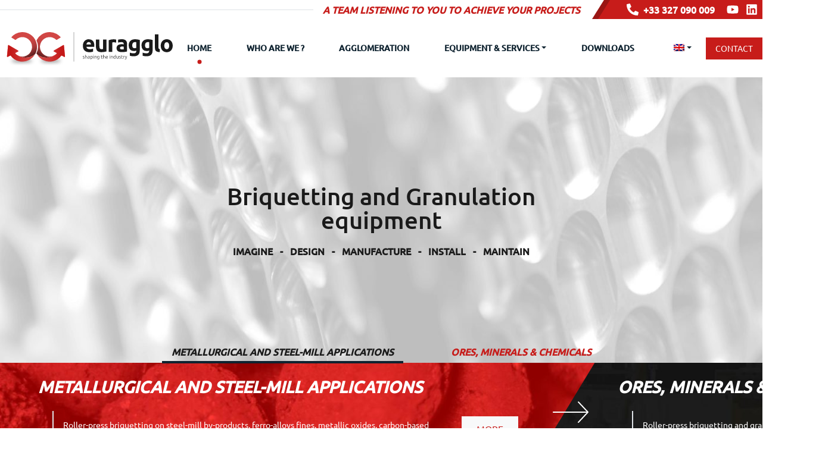

--- FILE ---
content_type: text/html; charset=UTF-8
request_url: https://www.euragglo.com/fr/
body_size: 12620
content:
<!DOCTYPE html>
<html lang="fr-FR">
<head>
  <meta charset="UTF-8">
  <meta http-equiv="X-UA-Compatible" content="IE=edge">
  <meta name="viewport" content="width=device-width, initial-scale=1, shrink-to-fit=no">
  <meta name="mobile-web-app-capable" content="yes">
  <meta name="apple-mobile-web-app-capable" content="yes">
  <meta name="apple-mobile-web-app-title" content="Euragglo - Agglomeration &#8211; Euragglo">
  <link rel="profile" href="http://gmpg.org/xfn/11">
  <link rel="pingback" href="https://www.euragglo.com/core/xmlrpc.php">
  <meta name='robots' content='index, follow, max-image-preview:large, max-snippet:-1, max-video-preview:-1' />
	<style>img:is([sizes="auto" i], [sizes^="auto," i]) { contain-intrinsic-size: 3000px 1500px }</style>
	<link rel="alternate" hreflang="en" href="https://www.euragglo.com/" />
<link rel="alternate" hreflang="fr" href="https://www.euragglo.com/fr/" />

	<!-- This site is optimized with the Yoast SEO plugin v24.6 - https://yoast.com/wordpress/plugins/seo/ -->
	<title>Briquetting - Agglomeration - Euragglo</title>
	<link rel="canonical" href="https://www.euragglo.com/fr/" />
	<meta property="og:locale" content="fr_FR" />
	<meta property="og:type" content="website" />
	<meta property="og:title" content="Briquetting - Agglomeration - Euragglo" />
	<meta property="og:url" content="https://www.euragglo.com/fr/" />
	<meta property="og:site_name" content="Euragglo" />
	<meta property="article:modified_time" content="2020-02-10T09:40:02+00:00" />
	<meta property="og:image" content="https://www.euragglo.com/content/uploads/2020/02/euragglo-cover.jpg" />
	<meta property="og:image:width" content="1080" />
	<meta property="og:image:height" content="564" />
	<meta property="og:image:type" content="image/jpeg" />
	<meta name="twitter:card" content="summary_large_image" />
	<script type="application/ld+json" class="yoast-schema-graph">{"@context":"https://schema.org","@graph":[{"@type":"WebPage","@id":"https://www.euragglo.com/fr/","url":"https://www.euragglo.com/fr/","name":"Briquetting - Agglomeration - Euragglo","isPartOf":{"@id":"https://www.euragglo.com/fr/#website"},"primaryImageOfPage":{"@id":"https://www.euragglo.com/fr/#primaryimage"},"image":{"@id":"https://www.euragglo.com/fr/#primaryimage"},"thumbnailUrl":"https://www.euragglo.com/content/uploads/2020/02/euragglo-cover.jpg","datePublished":"2019-04-04T12:20:48+00:00","dateModified":"2020-02-10T09:40:02+00:00","breadcrumb":{"@id":"https://www.euragglo.com/fr/#breadcrumb"},"inLanguage":"fr-FR","potentialAction":[{"@type":"ReadAction","target":["https://www.euragglo.com/fr/"]}]},{"@type":"ImageObject","inLanguage":"fr-FR","@id":"https://www.euragglo.com/fr/#primaryimage","url":"https://www.euragglo.com/content/uploads/2020/02/euragglo-cover.jpg","contentUrl":"https://www.euragglo.com/content/uploads/2020/02/euragglo-cover.jpg","width":1080,"height":564},{"@type":"BreadcrumbList","@id":"https://www.euragglo.com/fr/#breadcrumb","itemListElement":[{"@type":"ListItem","position":1,"name":"Accueil"}]},{"@type":"WebSite","@id":"https://www.euragglo.com/fr/#website","url":"https://www.euragglo.com/fr/","name":"Euragglo","description":"Agglomeration - Euragglo","potentialAction":[{"@type":"SearchAction","target":{"@type":"EntryPoint","urlTemplate":"https://www.euragglo.com/fr/?s={search_term_string}"},"query-input":{"@type":"PropertyValueSpecification","valueRequired":true,"valueName":"search_term_string"}}],"inLanguage":"fr-FR"}]}</script>
	<!-- / Yoast SEO plugin. -->


<link rel='dns-prefetch' href='//api.mapbox.com' />
<link rel='dns-prefetch' href='//www.googletagmanager.com' />
<link rel='stylesheet' id='wp-block-library-css' href='https://www.euragglo.com/core/wp-includes/css/dist/block-library/style.min.css?ver=6.7.4' type='text/css' media='all' />
<style id='classic-theme-styles-inline-css' type='text/css'>
/*! This file is auto-generated */
.wp-block-button__link{color:#fff;background-color:#32373c;border-radius:9999px;box-shadow:none;text-decoration:none;padding:calc(.667em + 2px) calc(1.333em + 2px);font-size:1.125em}.wp-block-file__button{background:#32373c;color:#fff;text-decoration:none}
</style>
<style id='global-styles-inline-css' type='text/css'>
:root{--wp--preset--aspect-ratio--square: 1;--wp--preset--aspect-ratio--4-3: 4/3;--wp--preset--aspect-ratio--3-4: 3/4;--wp--preset--aspect-ratio--3-2: 3/2;--wp--preset--aspect-ratio--2-3: 2/3;--wp--preset--aspect-ratio--16-9: 16/9;--wp--preset--aspect-ratio--9-16: 9/16;--wp--preset--color--black: #000000;--wp--preset--color--cyan-bluish-gray: #abb8c3;--wp--preset--color--white: #ffffff;--wp--preset--color--pale-pink: #f78da7;--wp--preset--color--vivid-red: #cf2e2e;--wp--preset--color--luminous-vivid-orange: #ff6900;--wp--preset--color--luminous-vivid-amber: #fcb900;--wp--preset--color--light-green-cyan: #7bdcb5;--wp--preset--color--vivid-green-cyan: #00d084;--wp--preset--color--pale-cyan-blue: #8ed1fc;--wp--preset--color--vivid-cyan-blue: #0693e3;--wp--preset--color--vivid-purple: #9b51e0;--wp--preset--gradient--vivid-cyan-blue-to-vivid-purple: linear-gradient(135deg,rgba(6,147,227,1) 0%,rgb(155,81,224) 100%);--wp--preset--gradient--light-green-cyan-to-vivid-green-cyan: linear-gradient(135deg,rgb(122,220,180) 0%,rgb(0,208,130) 100%);--wp--preset--gradient--luminous-vivid-amber-to-luminous-vivid-orange: linear-gradient(135deg,rgba(252,185,0,1) 0%,rgba(255,105,0,1) 100%);--wp--preset--gradient--luminous-vivid-orange-to-vivid-red: linear-gradient(135deg,rgba(255,105,0,1) 0%,rgb(207,46,46) 100%);--wp--preset--gradient--very-light-gray-to-cyan-bluish-gray: linear-gradient(135deg,rgb(238,238,238) 0%,rgb(169,184,195) 100%);--wp--preset--gradient--cool-to-warm-spectrum: linear-gradient(135deg,rgb(74,234,220) 0%,rgb(151,120,209) 20%,rgb(207,42,186) 40%,rgb(238,44,130) 60%,rgb(251,105,98) 80%,rgb(254,248,76) 100%);--wp--preset--gradient--blush-light-purple: linear-gradient(135deg,rgb(255,206,236) 0%,rgb(152,150,240) 100%);--wp--preset--gradient--blush-bordeaux: linear-gradient(135deg,rgb(254,205,165) 0%,rgb(254,45,45) 50%,rgb(107,0,62) 100%);--wp--preset--gradient--luminous-dusk: linear-gradient(135deg,rgb(255,203,112) 0%,rgb(199,81,192) 50%,rgb(65,88,208) 100%);--wp--preset--gradient--pale-ocean: linear-gradient(135deg,rgb(255,245,203) 0%,rgb(182,227,212) 50%,rgb(51,167,181) 100%);--wp--preset--gradient--electric-grass: linear-gradient(135deg,rgb(202,248,128) 0%,rgb(113,206,126) 100%);--wp--preset--gradient--midnight: linear-gradient(135deg,rgb(2,3,129) 0%,rgb(40,116,252) 100%);--wp--preset--font-size--small: 13px;--wp--preset--font-size--medium: 20px;--wp--preset--font-size--large: 36px;--wp--preset--font-size--x-large: 42px;--wp--preset--spacing--20: 0.44rem;--wp--preset--spacing--30: 0.67rem;--wp--preset--spacing--40: 1rem;--wp--preset--spacing--50: 1.5rem;--wp--preset--spacing--60: 2.25rem;--wp--preset--spacing--70: 3.38rem;--wp--preset--spacing--80: 5.06rem;--wp--preset--shadow--natural: 6px 6px 9px rgba(0, 0, 0, 0.2);--wp--preset--shadow--deep: 12px 12px 50px rgba(0, 0, 0, 0.4);--wp--preset--shadow--sharp: 6px 6px 0px rgba(0, 0, 0, 0.2);--wp--preset--shadow--outlined: 6px 6px 0px -3px rgba(255, 255, 255, 1), 6px 6px rgba(0, 0, 0, 1);--wp--preset--shadow--crisp: 6px 6px 0px rgba(0, 0, 0, 1);}:where(.is-layout-flex){gap: 0.5em;}:where(.is-layout-grid){gap: 0.5em;}body .is-layout-flex{display: flex;}.is-layout-flex{flex-wrap: wrap;align-items: center;}.is-layout-flex > :is(*, div){margin: 0;}body .is-layout-grid{display: grid;}.is-layout-grid > :is(*, div){margin: 0;}:where(.wp-block-columns.is-layout-flex){gap: 2em;}:where(.wp-block-columns.is-layout-grid){gap: 2em;}:where(.wp-block-post-template.is-layout-flex){gap: 1.25em;}:where(.wp-block-post-template.is-layout-grid){gap: 1.25em;}.has-black-color{color: var(--wp--preset--color--black) !important;}.has-cyan-bluish-gray-color{color: var(--wp--preset--color--cyan-bluish-gray) !important;}.has-white-color{color: var(--wp--preset--color--white) !important;}.has-pale-pink-color{color: var(--wp--preset--color--pale-pink) !important;}.has-vivid-red-color{color: var(--wp--preset--color--vivid-red) !important;}.has-luminous-vivid-orange-color{color: var(--wp--preset--color--luminous-vivid-orange) !important;}.has-luminous-vivid-amber-color{color: var(--wp--preset--color--luminous-vivid-amber) !important;}.has-light-green-cyan-color{color: var(--wp--preset--color--light-green-cyan) !important;}.has-vivid-green-cyan-color{color: var(--wp--preset--color--vivid-green-cyan) !important;}.has-pale-cyan-blue-color{color: var(--wp--preset--color--pale-cyan-blue) !important;}.has-vivid-cyan-blue-color{color: var(--wp--preset--color--vivid-cyan-blue) !important;}.has-vivid-purple-color{color: var(--wp--preset--color--vivid-purple) !important;}.has-black-background-color{background-color: var(--wp--preset--color--black) !important;}.has-cyan-bluish-gray-background-color{background-color: var(--wp--preset--color--cyan-bluish-gray) !important;}.has-white-background-color{background-color: var(--wp--preset--color--white) !important;}.has-pale-pink-background-color{background-color: var(--wp--preset--color--pale-pink) !important;}.has-vivid-red-background-color{background-color: var(--wp--preset--color--vivid-red) !important;}.has-luminous-vivid-orange-background-color{background-color: var(--wp--preset--color--luminous-vivid-orange) !important;}.has-luminous-vivid-amber-background-color{background-color: var(--wp--preset--color--luminous-vivid-amber) !important;}.has-light-green-cyan-background-color{background-color: var(--wp--preset--color--light-green-cyan) !important;}.has-vivid-green-cyan-background-color{background-color: var(--wp--preset--color--vivid-green-cyan) !important;}.has-pale-cyan-blue-background-color{background-color: var(--wp--preset--color--pale-cyan-blue) !important;}.has-vivid-cyan-blue-background-color{background-color: var(--wp--preset--color--vivid-cyan-blue) !important;}.has-vivid-purple-background-color{background-color: var(--wp--preset--color--vivid-purple) !important;}.has-black-border-color{border-color: var(--wp--preset--color--black) !important;}.has-cyan-bluish-gray-border-color{border-color: var(--wp--preset--color--cyan-bluish-gray) !important;}.has-white-border-color{border-color: var(--wp--preset--color--white) !important;}.has-pale-pink-border-color{border-color: var(--wp--preset--color--pale-pink) !important;}.has-vivid-red-border-color{border-color: var(--wp--preset--color--vivid-red) !important;}.has-luminous-vivid-orange-border-color{border-color: var(--wp--preset--color--luminous-vivid-orange) !important;}.has-luminous-vivid-amber-border-color{border-color: var(--wp--preset--color--luminous-vivid-amber) !important;}.has-light-green-cyan-border-color{border-color: var(--wp--preset--color--light-green-cyan) !important;}.has-vivid-green-cyan-border-color{border-color: var(--wp--preset--color--vivid-green-cyan) !important;}.has-pale-cyan-blue-border-color{border-color: var(--wp--preset--color--pale-cyan-blue) !important;}.has-vivid-cyan-blue-border-color{border-color: var(--wp--preset--color--vivid-cyan-blue) !important;}.has-vivid-purple-border-color{border-color: var(--wp--preset--color--vivid-purple) !important;}.has-vivid-cyan-blue-to-vivid-purple-gradient-background{background: var(--wp--preset--gradient--vivid-cyan-blue-to-vivid-purple) !important;}.has-light-green-cyan-to-vivid-green-cyan-gradient-background{background: var(--wp--preset--gradient--light-green-cyan-to-vivid-green-cyan) !important;}.has-luminous-vivid-amber-to-luminous-vivid-orange-gradient-background{background: var(--wp--preset--gradient--luminous-vivid-amber-to-luminous-vivid-orange) !important;}.has-luminous-vivid-orange-to-vivid-red-gradient-background{background: var(--wp--preset--gradient--luminous-vivid-orange-to-vivid-red) !important;}.has-very-light-gray-to-cyan-bluish-gray-gradient-background{background: var(--wp--preset--gradient--very-light-gray-to-cyan-bluish-gray) !important;}.has-cool-to-warm-spectrum-gradient-background{background: var(--wp--preset--gradient--cool-to-warm-spectrum) !important;}.has-blush-light-purple-gradient-background{background: var(--wp--preset--gradient--blush-light-purple) !important;}.has-blush-bordeaux-gradient-background{background: var(--wp--preset--gradient--blush-bordeaux) !important;}.has-luminous-dusk-gradient-background{background: var(--wp--preset--gradient--luminous-dusk) !important;}.has-pale-ocean-gradient-background{background: var(--wp--preset--gradient--pale-ocean) !important;}.has-electric-grass-gradient-background{background: var(--wp--preset--gradient--electric-grass) !important;}.has-midnight-gradient-background{background: var(--wp--preset--gradient--midnight) !important;}.has-small-font-size{font-size: var(--wp--preset--font-size--small) !important;}.has-medium-font-size{font-size: var(--wp--preset--font-size--medium) !important;}.has-large-font-size{font-size: var(--wp--preset--font-size--large) !important;}.has-x-large-font-size{font-size: var(--wp--preset--font-size--x-large) !important;}
:where(.wp-block-post-template.is-layout-flex){gap: 1.25em;}:where(.wp-block-post-template.is-layout-grid){gap: 1.25em;}
:where(.wp-block-columns.is-layout-flex){gap: 2em;}:where(.wp-block-columns.is-layout-grid){gap: 2em;}
:root :where(.wp-block-pullquote){font-size: 1.5em;line-height: 1.6;}
</style>
<link rel='stylesheet' id='wpml-menu-item-0-css' href='//www.euragglo.com/content/plugins/sitepress-multilingual-cms/templates/language-switchers/menu-item/style.css?ver=1' type='text/css' media='all' />
<style id='bootstrap-inline-css' type='text/css'>
.gtb-sp{width:0! important;display: relative! important;margin:0 auto! important;}.gtb-sp>.gtb-fw {width: 100vw;position: relative;left: 50%;right: 50%;margin-left: -50vw;margin-right: -50vw;}

</style>
<link rel='stylesheet' id='main-styles-css' href='https://www.euragglo.com/content/themes/euragglo/dist/main.css?ver=0.1.0' type='text/css' media='all' />
<script type="text/javascript" id="wpml-browser-redirect-js-extra">
/* <![CDATA[ */
var wpml_browser_redirect_params = {"pageLanguage":"fr","languageUrls":{"en_US":"https:\/\/www.euragglo.com\/","en":"https:\/\/www.euragglo.com\/","US":"https:\/\/www.euragglo.com\/","fr_FR":"https:\/\/www.euragglo.com\/fr\/","fr":"https:\/\/www.euragglo.com\/fr\/","FR":"https:\/\/www.euragglo.com\/fr\/"},"cookie":{"name":"_icl_visitor_lang_js","domain":"www.euragglo.com","path":"\/","expiration":72}};
/* ]]> */
</script>
<script type="text/javascript" src="https://www.euragglo.com/content/plugins/sitepress-multilingual-cms/dist/js/browser-redirect/app.js?ver=4.3.4" id="wpml-browser-redirect-js"></script>
<script type="text/javascript" src="https://www.euragglo.com/core/wp-includes/js/jquery/jquery.min.js?ver=3.7.1" id="jquery-core-js"></script>
<script type="text/javascript" src="https://www.euragglo.com/core/wp-includes/js/jquery/jquery-migrate.min.js?ver=3.4.1" id="jquery-migrate-js"></script>
<link rel="https://api.w.org/" href="https://www.euragglo.com/wp-json/" /><link rel="alternate" title="JSON" type="application/json" href="https://www.euragglo.com/wp-json/wp/v2/pages/2" /><link rel="alternate" title="oEmbed (JSON)" type="application/json+oembed" href="https://www.euragglo.com/wp-json/oembed/1.0/embed?url=https%3A%2F%2Fwww.euragglo.com%2Ffr%2F" />
<link rel="alternate" title="oEmbed (XML)" type="text/xml+oembed" href="https://www.euragglo.com/wp-json/oembed/1.0/embed?url=https%3A%2F%2Fwww.euragglo.com%2Ffr%2F&#038;format=xml" />
<meta name="generator" content="WPML ver:4.3.4 stt:1,4;" />
<meta name="generator" content="Site Kit by Google 1.124.0" /><link rel="icon" href="https://www.euragglo.com/content/uploads/2019/05/cropped-favicon-32x32.png" sizes="32x32" />
<link rel="icon" href="https://www.euragglo.com/content/uploads/2019/05/cropped-favicon-192x192.png" sizes="192x192" />
<link rel="apple-touch-icon" href="https://www.euragglo.com/content/uploads/2019/05/cropped-favicon-180x180.png" />
<meta name="msapplication-TileImage" content="https://www.euragglo.com/content/uploads/2019/05/cropped-favicon-270x270.png" />
</head>

<body class="home page-template page-template-templates page-template-homepage page-template-templateshomepage-php page page-id-2">

  <div class="hfeed site" id="page">
    <header id="wrapper-navbar" class="wrapper-fluid wrapper-navbar" data-sticky-class="is-sticky" itemscope itemtype="http://schema.org/WebSite">
      <div class="banner-top">
        <div class="container p-0">
          <div class="d-flex justify-content-end align-justify-content position-relative overflow-hidden">
            <div class="border-top position-absolute w-100" style="top:50%;"></div>
            <div class="bg-white position-relative d-flex pl-3 align-items-center">
              <p class="font-weight-bold text-primary font-italic font-weight-bold text-uppercase m-0">Une équipe à votre écoute pour réaliser vos projets les plus spécifiques</p>
              <a class="text-white p-1 font-weight-bold border-left-strong no-underline pr-3 d-flex align-items-center" href="tel:+33327090009">
                <i class="fas fa-phone fa-flip-horizontal ml-4 mr-2"></i>+33 327 090 009              </a>
              <a class="text-white p-1 font-weight-bold  no-underline d-flex align-items-center" href="https://www.youtube.com/channel/UC098pjv54RSSwQD74Ax5fag" title="Consulter nos vidéos">
                <i class="fab fa-youtube"></i>
              </a>
              <a class="text-white p-1 font-weight-bold  no-underline pl-2 pr-2 d-flex align-items-center" href="https://fr.linkedin.com/company/euragglo-sas" title="Consulter notre page LinkedIn">
                <i class="fab fa-linkedin"></i>
              </a>
            </div>
          </div>
        </div>
      </div>
      <div class="container p-0">
        <nav class="navbar navbar-expand-lg navbar-light p-0 justify-content-center pl-0 pr-0">
                                    <a class="navbar-brand mb-0 ml-1 ml-sm-0" rel="home" href="https://www.euragglo.com/fr/" title="Euragglo" itemprop="url">
                <div class="logo logo-main"></div>
              </a>
                        
          <div class="d-flex d-lg-none align-items-center ml-md-auto mr-md-3">
            <button class="ml-auto btn no-effect btn-lg text-primary" type="button" data-toggle="collapse" data-target="#navbarNavDropdown" aria-controls="navbarNavDropdown" aria-expanded="false" aria-label="Toggle navigation">
              <i class="fas fa-bars"></i>
            </button>
          </div>

          <div class="d-flex align-items-center alt-container-menu"><ul id="alt-menu" class="list-unstyled m-0"><li id="menu-item-47" class="btn btn-lg btn-primary text-uppercase text-white rounded-0 d-none d-sm-block menu-item menu-item-type-post_type menu-item-object-page menu-item-47"><a href="https://www.euragglo.com/fr/nous-contacter/">Contact</a></li>
</ul></div>          <div id="navbarNavDropdown" class="collapse navbar-collapse"><ul id="main-menu" class="navbar-nav w-100 font-weight-bolder d-flex align-items-center flex-column flex-sm-row justify-content-between"><li itemscope="itemscope" itemtype="https://www.schema.org/SiteNavigationElement" id="menu-item-72" class="d-none d-md-flex menu-item menu-item-type-post_type menu-item-object-page menu-item-home current-menu-item page_item page-item-2 current_page_item active menu-item-72 nav-item"><a title="Accueil" href="https://www.euragglo.com/fr/" class="nav-link">Accueil</a></li>
<li itemscope="itemscope" itemtype="https://www.schema.org/SiteNavigationElement" id="menu-item-40" class="menu-item menu-item-type-post_type menu-item-object-page menu-item-40 nav-item"><a title="Qui sommes-nous ?" href="https://www.euragglo.com/fr/qui-sommes-nous/" class="nav-link">Qui sommes-nous ?</a></li>
<li itemscope="itemscope" itemtype="https://www.schema.org/SiteNavigationElement" id="menu-item-39" class="menu-item menu-item-type-post_type menu-item-object-page menu-item-39 nav-item"><a title="L&#039;agglomération" href="https://www.euragglo.com/fr/l-agglomeration-et-la-granulation/" class="nav-link">L&rsquo;agglomération</a></li>
<li itemscope="itemscope" itemtype="https://www.schema.org/SiteNavigationElement" id="menu-item-42" class="menu-item menu-item-type-custom menu-item-object-custom menu-item-has-children dropdown menu-item-42 nav-item"><a title="Équipements &amp; Services" href="#" data-toggle="dropdown" aria-haspopup="true" aria-expanded="false" class="dropdown-toggle nav-link" id="menu-item-dropdown-42">Équipements &#038; Services</a>
<ul class="dropdown-menu" aria-labelledby="menu-item-dropdown-42" role="menu">
	<li itemscope="itemscope" itemtype="https://www.schema.org/SiteNavigationElement" id="menu-item-339" class="menu-item menu-item-type-taxonomy menu-item-object-products_categories menu-item-339 nav-item"><a title="Équipements" href="https://www.euragglo.com/fr/categories-produits-et-services/equipements/" class="dropdown-item">Équipements</a></li>
	<li itemscope="itemscope" itemtype="https://www.schema.org/SiteNavigationElement" id="menu-item-340" class="menu-item menu-item-type-taxonomy menu-item-object-products_categories menu-item-340 nav-item"><a title="Maintenance et vie de la machine" href="https://www.euragglo.com/fr/categories-produits-et-services/maintenance-et-vie-de-la-machine/" class="dropdown-item">Maintenance et vie de la machine</a></li>
	<li itemscope="itemscope" itemtype="https://www.schema.org/SiteNavigationElement" id="menu-item-341" class="menu-item menu-item-type-taxonomy menu-item-object-products_categories menu-item-341 nav-item"><a title="Services d&#039;experts" href="https://www.euragglo.com/fr/categories-produits-et-services/services-dexperts/" class="dropdown-item">Services d&rsquo;experts</a></li>
	<li itemscope="itemscope" itemtype="https://www.schema.org/SiteNavigationElement" id="menu-item-1024" class="menu-item menu-item-type-post_type menu-item-object-page menu-item-1024 nav-item"><a title="Machines d&#039;occasion" href="https://www.euragglo.com/fr/machines-doccasion/" class="dropdown-item">Machines d&rsquo;occasion</a></li>
</ul>
</li>
<li itemscope="itemscope" itemtype="https://www.schema.org/SiteNavigationElement" id="menu-item-45" class="menu-item menu-item-type-post_type menu-item-object-page menu-item-45 nav-item"><a title="Téléchargements" href="https://www.euragglo.com/fr/telechargements/" class="nav-link">Téléchargements</a></li>
<li itemscope="itemscope" itemtype="https://www.schema.org/SiteNavigationElement" id="menu-item-71" class="d-md-none menu-item menu-item-type-post_type menu-item-object-page menu-item-71 nav-item"><a title="Contact" href="https://www.euragglo.com/fr/nous-contacter/" class="nav-link">Contact</a></li>
<li itemscope="itemscope" itemtype="https://www.schema.org/SiteNavigationElement" id="menu-item-wpml-ls-45-fr" class="menu-item wpml-ls-slot-45 wpml-ls-item wpml-ls-item-fr wpml-ls-current-language wpml-ls-menu-item wpml-ls-last-item menu-item-type-wpml_ls_menu_item menu-item-object-wpml_ls_menu_item menu-item-has-children dropdown menu-item-wpml-ls-45-fr nav-item"><a href="#" data-toggle="dropdown" aria-haspopup="true" aria-expanded="false" class="dropdown-toggle nav-link" id="menu-item-dropdown-wpml-ls-45-fr"><img class="wpml-ls-flag" src="https://www.euragglo.com/content/plugins/sitepress-multilingual-cms/res/flags/fr.png" alt="Français"></a>
<ul class="dropdown-menu" aria-labelledby="menu-item-dropdown-wpml-ls-45-fr" role="menu">
	<li itemscope="itemscope" itemtype="https://www.schema.org/SiteNavigationElement" id="menu-item-wpml-ls-45-en" class="menu-item wpml-ls-slot-45 wpml-ls-item wpml-ls-item-en wpml-ls-menu-item wpml-ls-first-item menu-item-type-wpml_ls_menu_item menu-item-object-wpml_ls_menu_item menu-item-wpml-ls-45-en nav-item"><a href="https://www.euragglo.com/" class="dropdown-item"><img class="wpml-ls-flag" src="https://www.euragglo.com/content/plugins/sitepress-multilingual-cms/res/flags/en.png" alt="Anglais"></a></li>
</ul>
</li>
</ul></div>        </nav>
      </div>
    </header>
    <main class="site-main homepage" id="main">
  <section class="fullsize-video-bg d-flex align-items-center">
    <div class="cover d-flex align-items-center" >
      <div class="container position-relative">
        <div class="content position-relative h-100 d-flex align-items-center justify-content-center m-auto">
          <div class="w-100 d-flex flex-column align-items-center justify-content-center">
            <div class="s1 d-flex flex-column text-center text-black flex-md-row align-items-center font-weight-medium lh-1">
              Solutions d'agglomération<br/>et de granulation            </div>
                          <ul class="list-inline s6 font-weight-bold text-uppercase text-black mt-4 mb-0 lh-1 text-center">
                                                    <li class="list-inline-item">Imaginer</li>
                                    <li class="list-inline-item">-</li>                  <li class="list-inline-item">Concevoir</li>
                                    <li class="list-inline-item">-</li>                  <li class="list-inline-item">Fabriquer</li>
                                    <li class="list-inline-item">-</li>                  <li class="list-inline-item">Installer</li>
                                    <li class="list-inline-item">-</li>                  <li class="list-inline-item">Entretenir</li>
                                  </ul>
                          </div>
          </div>
        </div>
      </div>
      <div class="video-wrapper bcover"  style="background-image:url(https://www.euragglo.com/content/themes/euragglo/assets/images/slide.jpg)" data-video-id="nmS1HpA6v0I" data-video-youtube-link="y">
        <div class="spinner-wrapper d-none"><div class="spinner-border" role="status"></div></div>
        <div class="video-overlay"></div>
        <div class="tv">
          <div class="screen mute" id="tv"></div>
        </div>
      </div>
    </section>

    <section class="d-none d-md-block" id="home-tabs">
  <div class=" p-0 position-relative limiter">
    <nav class="position-absolute w-100 d-none d-xl-block">
      <div class="nav nav-tabs border-0 justify-content-center lh-1 text-center" id="nav-tab" role="tablist">
                  <a class="bg-transparent border-left-0 border-right-0 border-top-0 font-weight-bold font-italic text-uppercase nav-item nav-link d-flex align-items-end active" id="nav-home-0-tab" data-toggle="tab" href="#nav-home-0" role="tab" aria-controls="nav-home-0" aria-selected="true">Applications métallurgiques &#038; sidérurgiques</a>
                  <a class="bg-transparent border-left-0 border-right-0 border-top-0 font-weight-bold font-italic text-uppercase nav-item nav-link d-flex align-items-end" id="nav-home-1-tab" data-toggle="tab" href="#nav-home-1" role="tab" aria-controls="nav-home-1" aria-selected="true">Minerais, minéraux, produits chimiques</a>
                  <a class="bg-transparent border-left-0 border-right-0 border-top-0 font-weight-bold font-italic text-uppercase nav-item nav-link d-flex align-items-end" id="nav-home-2-tab" data-toggle="tab" href="#nav-home-2" role="tab" aria-controls="nav-home-2" aria-selected="true">Copeaux métalliques</a>
                  <a class="bg-transparent border-left-0 border-right-0 border-top-0 font-weight-bold font-italic text-uppercase nav-item nav-link d-flex align-items-end" id="nav-home-3-tab" data-toggle="tab" href="#nav-home-3" role="tab" aria-controls="nav-home-3" aria-selected="true">Bois, Biomasse</a>
              </div>
    </nav>
    <div class="tab-content overflow-hidden" id="nav-tabContent">
                      <div class="bcover tab-pane  show active  text-white" id="nav-home-0" role="tabpanel" aria-labelledby="nav-home-0-tab">
          <div class="position-index-1 position-relative">
            <div class="row no-gutters">
              <div class="fpart position-relative bcover" style="background: url(https://www.euragglo.com/content/uploads/2019/05/collapse-bg-1-1024x170.jpg);">
                <h2 data-title="Applications métallurgiques &#038; sidérurgiques" class="h3 text-uppercase position-relative font-italic font-weight-bold title-bg-txt title-bg-txt2 mb-4">Applications métallurgiques &#038; sidérurgiques</h2>
                <div class="d-flex justify-content-start align-items-center">
                  <div style="width: 45px;min-width:45px;height: 45px;" class="fill-white d-none"><?xml version="1.0" encoding="UTF-8"?> <svg xmlns="http://www.w3.org/2000/svg" xmlns:xlink="http://www.w3.org/1999/xlink" x="0px" y="0px" viewBox="0 0 90 84.4" style="enable-background:new 0 0 90 84.4;width:100%;height:auto;" xml:space="preserve"> <g> <path d="M0.7,77.3l10.1,6.8c0.3,0.2,0.5,0.3,0.8,0.3c0.1,0,0.2,0,0.3,0c0.4-0.1,0.7-0.3,1-0.6l34.4-51.4c9,6.2,17.7,13.1,25.5,20.7 c0.1,0.1,0.3,0.2,0.4,0.2l3.4,0.4c0,0,0.1,0,0.1,0c0.3,0,0.5-0.1,0.6-0.3c0.2-0.2,0.2-0.5,0-0.8c-6.5-11.6-14.4-21.6-23.7-29.9 l3.9-5.8c0.5-0.7,0.3-1.6-0.4-2.1L47.1,7.9c-0.3-0.2-0.8-0.3-1.1-0.2c-0.4,0.1-0.7,0.3-1,0.6l-3.2,4.8C34.3,8,26.1,3.6,17.1,0.1 c-0.3-0.1-0.7,0-0.9,0.3l-7.3,11c-0.1,0.2-0.2,0.4-0.1,0.7c0.1,0.2,0.2,0.4,0.5,0.5c8.3,2.9,16.8,6.9,25.2,11.7L0.3,75.2 C-0.2,75.9,0,76.9,0.7,77.3z"></path> <path d="M52.8,62.1c-0.8-0.5-1.7-0.3-2.4,0.3L32.1,81.1c-0.5,0.6-0.7,1.4-0.4,2.1c0.3,0.7,1,1.2,1.8,1.2H88c0,0,0.1,0,0.1,0 c1.1,0,1.9-0.9,1.9-1.9c0-0.3-0.1-0.6-0.2-0.9l-4.2-22.5c-0.1-0.6-0.5-1.1-1.1-1.4c-0.6-0.3-1.2-0.2-1.8,0.1l-18.8,11L52.8,62.1z"></path> </g> </svg> </div>
                  <div class="d-flex align-items-center w-100  ml-4">
                    <p class="border-left border-2 p-3 lh-1 mb-0 sf">Briquetage par presse à roues tangentes de co-produits sidérurgiques, fines de ferro-alliages et oxydes métalliques, fines de produits carbonés…</p>
                    <a href="https://www.euragglo.com/fr/applications/applications-metallurgiques-siderurgiques/" class="btn btn-light no-effect btn-lg pl-4 pr-4 text-nowrap text-uppercase text-primary ml-auto s6">En savoir plus</a>
                  </div>
                </div>
              </div>
              <div class="spart preview cursor-pointer tab-preview-next bcover" style="background-image: url(https://www.euragglo.com/content/uploads/2019/05/collapse-bg-2-1024x170.jpg);"  data-next="nav-home-1-tab">
                <div class="inner">
                  <h2 data-title="Minerais, minéraux, produits chimiques" class="h3 text-uppercase position-relative font-italic font-weight-bold title-bg-txt title-bg-txt2 mb-4">Minerais, minéraux, produits chimiques</h2>
                  <div class="d-flex justify-content-start align-items-center ml-4">
                    <div style="width: 45px;min-width:45px;height: 45px;" class="fill-white d-none"><?xml version="1.0" encoding="UTF-8"?> <svg xmlns="http://www.w3.org/2000/svg" xmlns:xlink="http://www.w3.org/1999/xlink" x="0px" y="0px" viewBox="0 0 90 84.4" style="enable-background:new 0 0 90 84.4;width:100%;height:auto;" xml:space="preserve"> <g> <path d="M0.7,77.3l10.1,6.8c0.3,0.2,0.5,0.3,0.8,0.3c0.1,0,0.2,0,0.3,0c0.4-0.1,0.7-0.3,1-0.6l34.4-51.4c9,6.2,17.7,13.1,25.5,20.7 c0.1,0.1,0.3,0.2,0.4,0.2l3.4,0.4c0,0,0.1,0,0.1,0c0.3,0,0.5-0.1,0.6-0.3c0.2-0.2,0.2-0.5,0-0.8c-6.5-11.6-14.4-21.6-23.7-29.9 l3.9-5.8c0.5-0.7,0.3-1.6-0.4-2.1L47.1,7.9c-0.3-0.2-0.8-0.3-1.1-0.2c-0.4,0.1-0.7,0.3-1,0.6l-3.2,4.8C34.3,8,26.1,3.6,17.1,0.1 c-0.3-0.1-0.7,0-0.9,0.3l-7.3,11c-0.1,0.2-0.2,0.4-0.1,0.7c0.1,0.2,0.2,0.4,0.5,0.5c8.3,2.9,16.8,6.9,25.2,11.7L0.3,75.2 C-0.2,75.9,0,76.9,0.7,77.3z"></path> <path d="M52.8,62.1c-0.8-0.5-1.7-0.3-2.4,0.3L32.1,81.1c-0.5,0.6-0.7,1.4-0.4,2.1c0.3,0.7,1,1.2,1.8,1.2H88c0,0,0.1,0,0.1,0 c1.1,0,1.9-0.9,1.9-1.9c0-0.3-0.1-0.6-0.2-0.9l-4.2-22.5c-0.1-0.6-0.5-1.1-1.1-1.4c-0.6-0.3-1.2-0.2-1.8,0.1l-18.8,11L52.8,62.1z"></path> </g> </svg> </div>
                    <div class="d-flex align-items-center">
                      <p class="border-left border-2 p-3 lh-1 mb-0 sf">Briquetage et granulation par presse à roues tangentes d’argiles, de chaux, de sels, d’engrais et amendements, de prémix minéraux…</p>
                    </div>
                  </div>
                </div>
              </div>
            </div>
          </div>
          <div class="logo-arrow position-absolute" data-next="nav-home-1-tab"></div>
        </div>
                      <div class="bcover tab-pane  text-white" id="nav-home-1" role="tabpanel" aria-labelledby="nav-home-1-tab">
          <div class="position-index-1 position-relative">
            <div class="row no-gutters">
              <div class="fpart position-relative bcover" style="background: url(https://www.euragglo.com/content/uploads/2019/05/collapse-bg-2-1024x170.jpg);">
                <h2 data-title="Minerais, minéraux, produits chimiques" class="h3 text-uppercase position-relative font-italic font-weight-bold title-bg-txt title-bg-txt2 mb-4">Minerais, minéraux, produits chimiques</h2>
                <div class="d-flex justify-content-start align-items-center">
                  <div style="width: 45px;min-width:45px;height: 45px;" class="fill-white d-none"><?xml version="1.0" encoding="UTF-8"?> <svg xmlns="http://www.w3.org/2000/svg" xmlns:xlink="http://www.w3.org/1999/xlink" x="0px" y="0px" viewBox="0 0 90 84.4" style="enable-background:new 0 0 90 84.4;width:100%;height:auto;" xml:space="preserve"> <g> <path d="M0.7,77.3l10.1,6.8c0.3,0.2,0.5,0.3,0.8,0.3c0.1,0,0.2,0,0.3,0c0.4-0.1,0.7-0.3,1-0.6l34.4-51.4c9,6.2,17.7,13.1,25.5,20.7 c0.1,0.1,0.3,0.2,0.4,0.2l3.4,0.4c0,0,0.1,0,0.1,0c0.3,0,0.5-0.1,0.6-0.3c0.2-0.2,0.2-0.5,0-0.8c-6.5-11.6-14.4-21.6-23.7-29.9 l3.9-5.8c0.5-0.7,0.3-1.6-0.4-2.1L47.1,7.9c-0.3-0.2-0.8-0.3-1.1-0.2c-0.4,0.1-0.7,0.3-1,0.6l-3.2,4.8C34.3,8,26.1,3.6,17.1,0.1 c-0.3-0.1-0.7,0-0.9,0.3l-7.3,11c-0.1,0.2-0.2,0.4-0.1,0.7c0.1,0.2,0.2,0.4,0.5,0.5c8.3,2.9,16.8,6.9,25.2,11.7L0.3,75.2 C-0.2,75.9,0,76.9,0.7,77.3z"></path> <path d="M52.8,62.1c-0.8-0.5-1.7-0.3-2.4,0.3L32.1,81.1c-0.5,0.6-0.7,1.4-0.4,2.1c0.3,0.7,1,1.2,1.8,1.2H88c0,0,0.1,0,0.1,0 c1.1,0,1.9-0.9,1.9-1.9c0-0.3-0.1-0.6-0.2-0.9l-4.2-22.5c-0.1-0.6-0.5-1.1-1.1-1.4c-0.6-0.3-1.2-0.2-1.8,0.1l-18.8,11L52.8,62.1z"></path> </g> </svg> </div>
                  <div class="d-flex align-items-center w-100  ml-4">
                    <p class="border-left border-2 p-3 lh-1 mb-0 sf">Briquetage et granulation par presse à roues tangentes d’argiles, de chaux, de sels, d’engrais et amendements, de prémix minéraux…</p>
                    <a href="https://www.euragglo.com/fr/applications/minerais-mineraux-produits-chimiques/" class="btn btn-light no-effect btn-lg pl-4 pr-4 text-nowrap text-uppercase text-dark ml-auto s6">En savoir plus</a>
                  </div>
                </div>
              </div>
              <div class="spart preview cursor-pointer tab-preview-next bcover" style="background-image: url(https://www.euragglo.com/content/uploads/2019/05/collapse-bg-1-1024x170.jpg);"  data-next="nav-home-2-tab">
                <div class="inner">
                  <h2 data-title="Copeaux métalliques" class="h3 text-uppercase position-relative font-italic font-weight-bold title-bg-txt title-bg-txt2 mb-4">Copeaux métalliques</h2>
                  <div class="d-flex justify-content-start align-items-center ml-4">
                    <div style="width: 45px;min-width:45px;height: 45px;" class="fill-white d-none"><?xml version="1.0" encoding="UTF-8"?> <svg xmlns="http://www.w3.org/2000/svg" xmlns:xlink="http://www.w3.org/1999/xlink" x="0px" y="0px" viewBox="0 0 79.1 90.5" style="enable-background:new 0 0 79.1 90.5;width:100%;height:auto;" xml:space="preserve"> <g> <path d="M15.7,88H4.1c-0.7,0-1.3,0.6-1.3,1.3c0,0.7,0.6,1.3,1.3,1.3h11.6c0.7,0,1.3-0.6,1.3-1.3C17,88.6,16.4,88,15.7,88z"></path> <path d="M75,88H63.4c-0.7,0-1.3,0.6-1.3,1.3c0,0.7,0.6,1.3,1.3,1.3H75c0.7,0,1.3-0.6,1.3-1.3C76.2,88.6,75.7,88,75,88z"></path> <path d="M33.5,76.7c0.2,0.2,0.5,0.3,0.8,0.3c0.3,0,0.7-0.1,0.9-0.4c0.5-0.5,0.4-1.3-0.1-1.8L23.8,64.7c-0.5-0.5-1.3-0.4-1.8,0.1c-0.5,0.5-0.4,1.3,0.1,1.8L33.5,76.7z"></path> <path d="M16.6,70.3c0.2,0.2,0.5,0.3,0.8,0.3c0.3,0,0.7-0.1,0.9-0.4c0.5-0.5,0.4-1.3-0.1-1.8l-3.9-3.5c-0.5-0.5-1.3-0.4-1.8,0.1c-0.5,0.5-0.4,1.3,0.1,1.8L16.6,70.3z"></path> <path d="M16.6,62.8c0.2,0.2,0.5,0.3,0.8,0.3c0.3,0,0.7-0.1,0.9-0.4c0.5-0.5,0.4-1.3-0.1-1.8l-3.9-3.5c-0.5-0.5-1.3-0.4-1.8,0.1c-0.5,0.5-0.4,1.3,0.1,1.8L16.6,62.8z"></path> <path d="M42,76.5c0.2,0.3,0.6,0.5,1,0.5c0.3,0,0.5-0.1,0.8-0.3l19.5-15.1c0.6-0.4,0.7-1.2,0.2-1.8c-0.4-0.6-1.2-0.7-1.8-0.2L42.3,74.8C41.7,75.2,41.6,76,42,76.5z"></path> <path d="M62.9,69.7l-11.2,2.4c-0.7,0.1-1.1,0.8-1,1.5c0.1,0.6,0.7,1,1.2,1c0.1,0,0.2,0,0.3,0l11.2-2.4c0.7-0.1,1.1-0.8,1-1.5C64.3,69.9,63.6,69.5,62.9,69.7z"></path> <path d="M44.9,65.5c2.2-1.5,3.8-3.9,4.1-6.6h3c0.7,0,1.3-0.6,1.3-1.3V25.5c0-0.7-0.6-1.3-1.3-1.3h-2.9V9.5c0,0,0,0,0,0c0-5.2-4.3-9.4-9.5-9.4s-9.5,4.2-9.5,9.4c0,0,0,0,0,0v14.8h-2.9c-0.7,0-1.3,0.6-1.3,1.3v32.1c0,0.7,0.6,1.3,1.3,1.3h3c0.4,2.8,1.9,5.2,4.1,6.6l4.2,9.4c0.2,0.5,0.7,0.8,1.2,0.8s1-0.3,1.2-0.8L44.9,65.5z"></path> <path d="M37.1,78.9H1.3c-0.7,0-1.3,0.6-1.3,1.3V85c0,0.7,0.6,1.3,1.3,1.3h35.8c0.7,0,1.3-0.6,1.3-1.3v-4.9C38.4,79.5,37.8,78.9,37.1,78.9z"></path> <path d="M77.8,78.9H42c-0.7,0-1.3,0.6-1.3,1.3V85c0,0.7,0.6,1.3,1.3,1.3h35.8c0.7,0,1.3-0.6,1.3-1.3v-4.9C79.1,79.5,78.5,78.9,77.8,78.9z"></path> </g> </svg> </div>
                    <div class="d-flex align-items-center">
                      <p class="border-left border-2 p-3 lh-1 mb-0 sf">Briquetage par presse hydraulique de copeaux métalliques et de boues de rectification. </p>
                    </div>
                  </div>
                </div>
              </div>
            </div>
          </div>
          <div class="logo-arrow position-absolute" data-next="nav-home-2-tab"></div>
        </div>
                      <div class="bcover tab-pane  text-white" id="nav-home-2" role="tabpanel" aria-labelledby="nav-home-2-tab">
          <div class="position-index-1 position-relative">
            <div class="row no-gutters">
              <div class="fpart position-relative bcover" style="background: url(https://www.euragglo.com/content/uploads/2019/05/collapse-bg-1-1024x170.jpg);">
                <h2 data-title="Copeaux métalliques" class="h3 text-uppercase position-relative font-italic font-weight-bold title-bg-txt title-bg-txt2 mb-4">Copeaux métalliques</h2>
                <div class="d-flex justify-content-start align-items-center">
                  <div style="width: 45px;min-width:45px;height: 45px;" class="fill-white d-none"><?xml version="1.0" encoding="UTF-8"?> <svg xmlns="http://www.w3.org/2000/svg" xmlns:xlink="http://www.w3.org/1999/xlink" x="0px" y="0px" viewBox="0 0 79.1 90.5" style="enable-background:new 0 0 79.1 90.5;width:100%;height:auto;" xml:space="preserve"> <g> <path d="M15.7,88H4.1c-0.7,0-1.3,0.6-1.3,1.3c0,0.7,0.6,1.3,1.3,1.3h11.6c0.7,0,1.3-0.6,1.3-1.3C17,88.6,16.4,88,15.7,88z"></path> <path d="M75,88H63.4c-0.7,0-1.3,0.6-1.3,1.3c0,0.7,0.6,1.3,1.3,1.3H75c0.7,0,1.3-0.6,1.3-1.3C76.2,88.6,75.7,88,75,88z"></path> <path d="M33.5,76.7c0.2,0.2,0.5,0.3,0.8,0.3c0.3,0,0.7-0.1,0.9-0.4c0.5-0.5,0.4-1.3-0.1-1.8L23.8,64.7c-0.5-0.5-1.3-0.4-1.8,0.1c-0.5,0.5-0.4,1.3,0.1,1.8L33.5,76.7z"></path> <path d="M16.6,70.3c0.2,0.2,0.5,0.3,0.8,0.3c0.3,0,0.7-0.1,0.9-0.4c0.5-0.5,0.4-1.3-0.1-1.8l-3.9-3.5c-0.5-0.5-1.3-0.4-1.8,0.1c-0.5,0.5-0.4,1.3,0.1,1.8L16.6,70.3z"></path> <path d="M16.6,62.8c0.2,0.2,0.5,0.3,0.8,0.3c0.3,0,0.7-0.1,0.9-0.4c0.5-0.5,0.4-1.3-0.1-1.8l-3.9-3.5c-0.5-0.5-1.3-0.4-1.8,0.1c-0.5,0.5-0.4,1.3,0.1,1.8L16.6,62.8z"></path> <path d="M42,76.5c0.2,0.3,0.6,0.5,1,0.5c0.3,0,0.5-0.1,0.8-0.3l19.5-15.1c0.6-0.4,0.7-1.2,0.2-1.8c-0.4-0.6-1.2-0.7-1.8-0.2L42.3,74.8C41.7,75.2,41.6,76,42,76.5z"></path> <path d="M62.9,69.7l-11.2,2.4c-0.7,0.1-1.1,0.8-1,1.5c0.1,0.6,0.7,1,1.2,1c0.1,0,0.2,0,0.3,0l11.2-2.4c0.7-0.1,1.1-0.8,1-1.5C64.3,69.9,63.6,69.5,62.9,69.7z"></path> <path d="M44.9,65.5c2.2-1.5,3.8-3.9,4.1-6.6h3c0.7,0,1.3-0.6,1.3-1.3V25.5c0-0.7-0.6-1.3-1.3-1.3h-2.9V9.5c0,0,0,0,0,0c0-5.2-4.3-9.4-9.5-9.4s-9.5,4.2-9.5,9.4c0,0,0,0,0,0v14.8h-2.9c-0.7,0-1.3,0.6-1.3,1.3v32.1c0,0.7,0.6,1.3,1.3,1.3h3c0.4,2.8,1.9,5.2,4.1,6.6l4.2,9.4c0.2,0.5,0.7,0.8,1.2,0.8s1-0.3,1.2-0.8L44.9,65.5z"></path> <path d="M37.1,78.9H1.3c-0.7,0-1.3,0.6-1.3,1.3V85c0,0.7,0.6,1.3,1.3,1.3h35.8c0.7,0,1.3-0.6,1.3-1.3v-4.9C38.4,79.5,37.8,78.9,37.1,78.9z"></path> <path d="M77.8,78.9H42c-0.7,0-1.3,0.6-1.3,1.3V85c0,0.7,0.6,1.3,1.3,1.3h35.8c0.7,0,1.3-0.6,1.3-1.3v-4.9C79.1,79.5,78.5,78.9,77.8,78.9z"></path> </g> </svg> </div>
                  <div class="d-flex align-items-center w-100  ml-4">
                    <p class="border-left border-2 p-3 lh-1 mb-0 sf">Briquetage par presse hydraulique de copeaux métalliques et de boues de rectification. </p>
                    <a href="https://www.euragglo.com/fr/applications/copeaux-metalliques/" class="btn btn-light no-effect btn-lg pl-4 pr-4 text-nowrap text-uppercase text-primary ml-auto s6">En savoir plus</a>
                  </div>
                </div>
              </div>
              <div class="spart preview cursor-pointer tab-preview-next bcover" style="background-image: url(https://www.euragglo.com/content/uploads/2019/05/collapse-bg-2-1024x170.jpg);"  data-next="nav-home-3-tab">
                <div class="inner">
                  <h2 data-title="Bois, Biomasse" class="h3 text-uppercase position-relative font-italic font-weight-bold title-bg-txt title-bg-txt2 mb-4">Bois, Biomasse</h2>
                  <div class="d-flex justify-content-start align-items-center ml-4">
                    <div style="width: 45px;min-width:45px;height: 45px;" class="fill-white d-none"><?xml version="1.0" encoding="UTF-8"?> <svg xmlns="http://www.w3.org/2000/svg" xmlns:xlink="http://www.w3.org/1999/xlink" x="0px" y="0px" viewBox="0 0 79.1 90.5" style="enable-background:new 0 0 79.1 90.5;width:100%;height:auto;" xml:space="preserve"> <g> <path d="M15.7,88H4.1c-0.7,0-1.3,0.6-1.3,1.3c0,0.7,0.6,1.3,1.3,1.3h11.6c0.7,0,1.3-0.6,1.3-1.3C17,88.6,16.4,88,15.7,88z"></path> <path d="M75,88H63.4c-0.7,0-1.3,0.6-1.3,1.3c0,0.7,0.6,1.3,1.3,1.3H75c0.7,0,1.3-0.6,1.3-1.3C76.2,88.6,75.7,88,75,88z"></path> <path d="M33.5,76.7c0.2,0.2,0.5,0.3,0.8,0.3c0.3,0,0.7-0.1,0.9-0.4c0.5-0.5,0.4-1.3-0.1-1.8L23.8,64.7c-0.5-0.5-1.3-0.4-1.8,0.1c-0.5,0.5-0.4,1.3,0.1,1.8L33.5,76.7z"></path> <path d="M16.6,70.3c0.2,0.2,0.5,0.3,0.8,0.3c0.3,0,0.7-0.1,0.9-0.4c0.5-0.5,0.4-1.3-0.1-1.8l-3.9-3.5c-0.5-0.5-1.3-0.4-1.8,0.1c-0.5,0.5-0.4,1.3,0.1,1.8L16.6,70.3z"></path> <path d="M16.6,62.8c0.2,0.2,0.5,0.3,0.8,0.3c0.3,0,0.7-0.1,0.9-0.4c0.5-0.5,0.4-1.3-0.1-1.8l-3.9-3.5c-0.5-0.5-1.3-0.4-1.8,0.1c-0.5,0.5-0.4,1.3,0.1,1.8L16.6,62.8z"></path> <path d="M42,76.5c0.2,0.3,0.6,0.5,1,0.5c0.3,0,0.5-0.1,0.8-0.3l19.5-15.1c0.6-0.4,0.7-1.2,0.2-1.8c-0.4-0.6-1.2-0.7-1.8-0.2L42.3,74.8C41.7,75.2,41.6,76,42,76.5z"></path> <path d="M62.9,69.7l-11.2,2.4c-0.7,0.1-1.1,0.8-1,1.5c0.1,0.6,0.7,1,1.2,1c0.1,0,0.2,0,0.3,0l11.2-2.4c0.7-0.1,1.1-0.8,1-1.5C64.3,69.9,63.6,69.5,62.9,69.7z"></path> <path d="M44.9,65.5c2.2-1.5,3.8-3.9,4.1-6.6h3c0.7,0,1.3-0.6,1.3-1.3V25.5c0-0.7-0.6-1.3-1.3-1.3h-2.9V9.5c0,0,0,0,0,0c0-5.2-4.3-9.4-9.5-9.4s-9.5,4.2-9.5,9.4c0,0,0,0,0,0v14.8h-2.9c-0.7,0-1.3,0.6-1.3,1.3v32.1c0,0.7,0.6,1.3,1.3,1.3h3c0.4,2.8,1.9,5.2,4.1,6.6l4.2,9.4c0.2,0.5,0.7,0.8,1.2,0.8s1-0.3,1.2-0.8L44.9,65.5z"></path> <path d="M37.1,78.9H1.3c-0.7,0-1.3,0.6-1.3,1.3V85c0,0.7,0.6,1.3,1.3,1.3h35.8c0.7,0,1.3-0.6,1.3-1.3v-4.9C38.4,79.5,37.8,78.9,37.1,78.9z"></path> <path d="M77.8,78.9H42c-0.7,0-1.3,0.6-1.3,1.3V85c0,0.7,0.6,1.3,1.3,1.3h35.8c0.7,0,1.3-0.6,1.3-1.3v-4.9C79.1,79.5,78.5,78.9,77.8,78.9z"></path> </g> </svg> </div>
                    <div class="d-flex align-items-center">
                      <p class="border-left border-2 p-3 lh-1 mb-0 sf">Briquetage par presse hydraulique ou mécanique de bois et biomasse. </p>
                    </div>
                  </div>
                </div>
              </div>
            </div>
          </div>
          <div class="logo-arrow position-absolute" data-next="nav-home-3-tab"></div>
        </div>
                      <div class="bcover tab-pane  text-white" id="nav-home-3" role="tabpanel" aria-labelledby="nav-home-3-tab">
          <div class="position-index-1 position-relative">
            <div class="row no-gutters">
              <div class="fpart position-relative bcover" style="background: url(https://www.euragglo.com/content/uploads/2019/05/collapse-bg-2-1024x170.jpg);">
                <h2 data-title="Bois, Biomasse" class="h3 text-uppercase position-relative font-italic font-weight-bold title-bg-txt title-bg-txt2 mb-4">Bois, Biomasse</h2>
                <div class="d-flex justify-content-start align-items-center">
                  <div style="width: 45px;min-width:45px;height: 45px;" class="fill-white d-none"><?xml version="1.0" encoding="UTF-8"?> <svg xmlns="http://www.w3.org/2000/svg" xmlns:xlink="http://www.w3.org/1999/xlink" x="0px" y="0px" viewBox="0 0 79.1 90.5" style="enable-background:new 0 0 79.1 90.5;width:100%;height:auto;" xml:space="preserve"> <g> <path d="M15.7,88H4.1c-0.7,0-1.3,0.6-1.3,1.3c0,0.7,0.6,1.3,1.3,1.3h11.6c0.7,0,1.3-0.6,1.3-1.3C17,88.6,16.4,88,15.7,88z"></path> <path d="M75,88H63.4c-0.7,0-1.3,0.6-1.3,1.3c0,0.7,0.6,1.3,1.3,1.3H75c0.7,0,1.3-0.6,1.3-1.3C76.2,88.6,75.7,88,75,88z"></path> <path d="M33.5,76.7c0.2,0.2,0.5,0.3,0.8,0.3c0.3,0,0.7-0.1,0.9-0.4c0.5-0.5,0.4-1.3-0.1-1.8L23.8,64.7c-0.5-0.5-1.3-0.4-1.8,0.1c-0.5,0.5-0.4,1.3,0.1,1.8L33.5,76.7z"></path> <path d="M16.6,70.3c0.2,0.2,0.5,0.3,0.8,0.3c0.3,0,0.7-0.1,0.9-0.4c0.5-0.5,0.4-1.3-0.1-1.8l-3.9-3.5c-0.5-0.5-1.3-0.4-1.8,0.1c-0.5,0.5-0.4,1.3,0.1,1.8L16.6,70.3z"></path> <path d="M16.6,62.8c0.2,0.2,0.5,0.3,0.8,0.3c0.3,0,0.7-0.1,0.9-0.4c0.5-0.5,0.4-1.3-0.1-1.8l-3.9-3.5c-0.5-0.5-1.3-0.4-1.8,0.1c-0.5,0.5-0.4,1.3,0.1,1.8L16.6,62.8z"></path> <path d="M42,76.5c0.2,0.3,0.6,0.5,1,0.5c0.3,0,0.5-0.1,0.8-0.3l19.5-15.1c0.6-0.4,0.7-1.2,0.2-1.8c-0.4-0.6-1.2-0.7-1.8-0.2L42.3,74.8C41.7,75.2,41.6,76,42,76.5z"></path> <path d="M62.9,69.7l-11.2,2.4c-0.7,0.1-1.1,0.8-1,1.5c0.1,0.6,0.7,1,1.2,1c0.1,0,0.2,0,0.3,0l11.2-2.4c0.7-0.1,1.1-0.8,1-1.5C64.3,69.9,63.6,69.5,62.9,69.7z"></path> <path d="M44.9,65.5c2.2-1.5,3.8-3.9,4.1-6.6h3c0.7,0,1.3-0.6,1.3-1.3V25.5c0-0.7-0.6-1.3-1.3-1.3h-2.9V9.5c0,0,0,0,0,0c0-5.2-4.3-9.4-9.5-9.4s-9.5,4.2-9.5,9.4c0,0,0,0,0,0v14.8h-2.9c-0.7,0-1.3,0.6-1.3,1.3v32.1c0,0.7,0.6,1.3,1.3,1.3h3c0.4,2.8,1.9,5.2,4.1,6.6l4.2,9.4c0.2,0.5,0.7,0.8,1.2,0.8s1-0.3,1.2-0.8L44.9,65.5z"></path> <path d="M37.1,78.9H1.3c-0.7,0-1.3,0.6-1.3,1.3V85c0,0.7,0.6,1.3,1.3,1.3h35.8c0.7,0,1.3-0.6,1.3-1.3v-4.9C38.4,79.5,37.8,78.9,37.1,78.9z"></path> <path d="M77.8,78.9H42c-0.7,0-1.3,0.6-1.3,1.3V85c0,0.7,0.6,1.3,1.3,1.3h35.8c0.7,0,1.3-0.6,1.3-1.3v-4.9C79.1,79.5,78.5,78.9,77.8,78.9z"></path> </g> </svg> </div>
                  <div class="d-flex align-items-center w-100  ml-4">
                    <p class="border-left border-2 p-3 lh-1 mb-0 sf">Briquetage par presse hydraulique ou mécanique de bois et biomasse. </p>
                    <a href="https://www.euragglo.com/fr/applications/bois-biomasse/" class="btn btn-light no-effect btn-lg pl-4 pr-4 text-nowrap text-uppercase text-dark ml-auto s6">En savoir plus</a>
                  </div>
                </div>
              </div>
              <div class="spart preview cursor-pointer tab-preview-next bcover" style="background-image: url(https://www.euragglo.com/content/uploads/2019/05/collapse-bg-1-1024x170.jpg);"  data-next="nav-home-0-tab">
                <div class="inner">
                  <h2 data-title="Applications métallurgiques &#038; sidérurgiques" class="h3 text-uppercase position-relative font-italic font-weight-bold title-bg-txt title-bg-txt2 mb-4">Applications métallurgiques &#038; sidérurgiques</h2>
                  <div class="d-flex justify-content-start align-items-center ml-4">
                    <div style="width: 45px;min-width:45px;height: 45px;" class="fill-white d-none"><?xml version="1.0" encoding="UTF-8"?> <svg xmlns="http://www.w3.org/2000/svg" xmlns:xlink="http://www.w3.org/1999/xlink" x="0px" y="0px" viewBox="0 0 90 84.4" style="enable-background:new 0 0 90 84.4;width:100%;height:auto;" xml:space="preserve"> <g> <path d="M0.7,77.3l10.1,6.8c0.3,0.2,0.5,0.3,0.8,0.3c0.1,0,0.2,0,0.3,0c0.4-0.1,0.7-0.3,1-0.6l34.4-51.4c9,6.2,17.7,13.1,25.5,20.7 c0.1,0.1,0.3,0.2,0.4,0.2l3.4,0.4c0,0,0.1,0,0.1,0c0.3,0,0.5-0.1,0.6-0.3c0.2-0.2,0.2-0.5,0-0.8c-6.5-11.6-14.4-21.6-23.7-29.9 l3.9-5.8c0.5-0.7,0.3-1.6-0.4-2.1L47.1,7.9c-0.3-0.2-0.8-0.3-1.1-0.2c-0.4,0.1-0.7,0.3-1,0.6l-3.2,4.8C34.3,8,26.1,3.6,17.1,0.1 c-0.3-0.1-0.7,0-0.9,0.3l-7.3,11c-0.1,0.2-0.2,0.4-0.1,0.7c0.1,0.2,0.2,0.4,0.5,0.5c8.3,2.9,16.8,6.9,25.2,11.7L0.3,75.2 C-0.2,75.9,0,76.9,0.7,77.3z"></path> <path d="M52.8,62.1c-0.8-0.5-1.7-0.3-2.4,0.3L32.1,81.1c-0.5,0.6-0.7,1.4-0.4,2.1c0.3,0.7,1,1.2,1.8,1.2H88c0,0,0.1,0,0.1,0 c1.1,0,1.9-0.9,1.9-1.9c0-0.3-0.1-0.6-0.2-0.9l-4.2-22.5c-0.1-0.6-0.5-1.1-1.1-1.4c-0.6-0.3-1.2-0.2-1.8,0.1l-18.8,11L52.8,62.1z"></path> </g> </svg> </div>
                    <div class="d-flex align-items-center">
                      <p class="border-left border-2 p-3 lh-1 mb-0 sf">Briquetage par presse à roues tangentes de co-produits sidérurgiques, fines de ferro-alliages et oxydes métalliques, fines de produits carbonés…</p>
                    </div>
                  </div>
                </div>
              </div>
            </div>
          </div>
          <div class="logo-arrow position-absolute" data-next="nav-home-0-tab"></div>
        </div>
          </div>
  </div>
</section>
<section class="d-md-none" id="home-tabs-mobile">
  <h4 data-title="Nos activités" class="title-bg-txt font-italic text-center s1 text-uppercase font-weight-bold position-relative mt-4 pt-4 pb-4 d-lg-none lh-1">Nos activités</h4>
  <div class="container">
    <div class="row no-gutters d-flex items">
              <a href="#" class="col-6 text-white pt-4 pb-4 pl-2 pr-2 text-center lh-1 text-truncate border border-white" style="background: url(https://www.euragglo.com/content/uploads/2019/05/collapse-bg-1-1024x170.jpg);">
          <div style="width: 50px;height: 50px;" class="mx-auto mb-3 fill-white"><?xml version="1.0" encoding="UTF-8"?> <svg xmlns="http://www.w3.org/2000/svg" xmlns:xlink="http://www.w3.org/1999/xlink" x="0px" y="0px" viewBox="0 0 90 84.4" style="enable-background:new 0 0 90 84.4;width:100%;height:auto;" xml:space="preserve"> <g> <path d="M0.7,77.3l10.1,6.8c0.3,0.2,0.5,0.3,0.8,0.3c0.1,0,0.2,0,0.3,0c0.4-0.1,0.7-0.3,1-0.6l34.4-51.4c9,6.2,17.7,13.1,25.5,20.7 c0.1,0.1,0.3,0.2,0.4,0.2l3.4,0.4c0,0,0.1,0,0.1,0c0.3,0,0.5-0.1,0.6-0.3c0.2-0.2,0.2-0.5,0-0.8c-6.5-11.6-14.4-21.6-23.7-29.9 l3.9-5.8c0.5-0.7,0.3-1.6-0.4-2.1L47.1,7.9c-0.3-0.2-0.8-0.3-1.1-0.2c-0.4,0.1-0.7,0.3-1,0.6l-3.2,4.8C34.3,8,26.1,3.6,17.1,0.1 c-0.3-0.1-0.7,0-0.9,0.3l-7.3,11c-0.1,0.2-0.2,0.4-0.1,0.7c0.1,0.2,0.2,0.4,0.5,0.5c8.3,2.9,16.8,6.9,25.2,11.7L0.3,75.2 C-0.2,75.9,0,76.9,0.7,77.3z"></path> <path d="M52.8,62.1c-0.8-0.5-1.7-0.3-2.4,0.3L32.1,81.1c-0.5,0.6-0.7,1.4-0.4,2.1c0.3,0.7,1,1.2,1.8,1.2H88c0,0,0.1,0,0.1,0 c1.1,0,1.9-0.9,1.9-1.9c0-0.3-0.1-0.6-0.2-0.9l-4.2-22.5c-0.1-0.6-0.5-1.1-1.1-1.4c-0.6-0.3-1.2-0.2-1.8,0.1l-18.8,11L52.8,62.1z"></path> </g> </svg> </div>
          Applications métallurgiques &#038; sidérurgiques        </a>
              <a href="#" class="col-6 text-white pt-4 pb-4 pl-2 pr-2 text-center lh-1 text-truncate border border-white" style="background: url(https://www.euragglo.com/content/uploads/2019/05/collapse-bg-2-1024x170.jpg);">
          <div style="width: 50px;height: 50px;" class="mx-auto mb-3 fill-white"><?xml version="1.0" encoding="UTF-8"?> <svg xmlns="http://www.w3.org/2000/svg" xmlns:xlink="http://www.w3.org/1999/xlink" x="0px" y="0px" viewBox="0 0 90 84.4" style="enable-background:new 0 0 90 84.4;width:100%;height:auto;" xml:space="preserve"> <g> <path d="M0.7,77.3l10.1,6.8c0.3,0.2,0.5,0.3,0.8,0.3c0.1,0,0.2,0,0.3,0c0.4-0.1,0.7-0.3,1-0.6l34.4-51.4c9,6.2,17.7,13.1,25.5,20.7 c0.1,0.1,0.3,0.2,0.4,0.2l3.4,0.4c0,0,0.1,0,0.1,0c0.3,0,0.5-0.1,0.6-0.3c0.2-0.2,0.2-0.5,0-0.8c-6.5-11.6-14.4-21.6-23.7-29.9 l3.9-5.8c0.5-0.7,0.3-1.6-0.4-2.1L47.1,7.9c-0.3-0.2-0.8-0.3-1.1-0.2c-0.4,0.1-0.7,0.3-1,0.6l-3.2,4.8C34.3,8,26.1,3.6,17.1,0.1 c-0.3-0.1-0.7,0-0.9,0.3l-7.3,11c-0.1,0.2-0.2,0.4-0.1,0.7c0.1,0.2,0.2,0.4,0.5,0.5c8.3,2.9,16.8,6.9,25.2,11.7L0.3,75.2 C-0.2,75.9,0,76.9,0.7,77.3z"></path> <path d="M52.8,62.1c-0.8-0.5-1.7-0.3-2.4,0.3L32.1,81.1c-0.5,0.6-0.7,1.4-0.4,2.1c0.3,0.7,1,1.2,1.8,1.2H88c0,0,0.1,0,0.1,0 c1.1,0,1.9-0.9,1.9-1.9c0-0.3-0.1-0.6-0.2-0.9l-4.2-22.5c-0.1-0.6-0.5-1.1-1.1-1.4c-0.6-0.3-1.2-0.2-1.8,0.1l-18.8,11L52.8,62.1z"></path> </g> </svg> </div>
          Minerais, minéraux, produits chimiques        </a>
              <a href="#" class="col-6 text-white pt-4 pb-4 pl-2 pr-2 text-center lh-1 text-truncate border border-white" style="background: url(https://www.euragglo.com/content/uploads/2019/05/collapse-bg-1-1024x170.jpg);">
          <div style="width: 50px;height: 50px;" class="mx-auto mb-3 fill-white"><?xml version="1.0" encoding="UTF-8"?> <svg xmlns="http://www.w3.org/2000/svg" xmlns:xlink="http://www.w3.org/1999/xlink" x="0px" y="0px" viewBox="0 0 79.1 90.5" style="enable-background:new 0 0 79.1 90.5;width:100%;height:auto;" xml:space="preserve"> <g> <path d="M15.7,88H4.1c-0.7,0-1.3,0.6-1.3,1.3c0,0.7,0.6,1.3,1.3,1.3h11.6c0.7,0,1.3-0.6,1.3-1.3C17,88.6,16.4,88,15.7,88z"></path> <path d="M75,88H63.4c-0.7,0-1.3,0.6-1.3,1.3c0,0.7,0.6,1.3,1.3,1.3H75c0.7,0,1.3-0.6,1.3-1.3C76.2,88.6,75.7,88,75,88z"></path> <path d="M33.5,76.7c0.2,0.2,0.5,0.3,0.8,0.3c0.3,0,0.7-0.1,0.9-0.4c0.5-0.5,0.4-1.3-0.1-1.8L23.8,64.7c-0.5-0.5-1.3-0.4-1.8,0.1c-0.5,0.5-0.4,1.3,0.1,1.8L33.5,76.7z"></path> <path d="M16.6,70.3c0.2,0.2,0.5,0.3,0.8,0.3c0.3,0,0.7-0.1,0.9-0.4c0.5-0.5,0.4-1.3-0.1-1.8l-3.9-3.5c-0.5-0.5-1.3-0.4-1.8,0.1c-0.5,0.5-0.4,1.3,0.1,1.8L16.6,70.3z"></path> <path d="M16.6,62.8c0.2,0.2,0.5,0.3,0.8,0.3c0.3,0,0.7-0.1,0.9-0.4c0.5-0.5,0.4-1.3-0.1-1.8l-3.9-3.5c-0.5-0.5-1.3-0.4-1.8,0.1c-0.5,0.5-0.4,1.3,0.1,1.8L16.6,62.8z"></path> <path d="M42,76.5c0.2,0.3,0.6,0.5,1,0.5c0.3,0,0.5-0.1,0.8-0.3l19.5-15.1c0.6-0.4,0.7-1.2,0.2-1.8c-0.4-0.6-1.2-0.7-1.8-0.2L42.3,74.8C41.7,75.2,41.6,76,42,76.5z"></path> <path d="M62.9,69.7l-11.2,2.4c-0.7,0.1-1.1,0.8-1,1.5c0.1,0.6,0.7,1,1.2,1c0.1,0,0.2,0,0.3,0l11.2-2.4c0.7-0.1,1.1-0.8,1-1.5C64.3,69.9,63.6,69.5,62.9,69.7z"></path> <path d="M44.9,65.5c2.2-1.5,3.8-3.9,4.1-6.6h3c0.7,0,1.3-0.6,1.3-1.3V25.5c0-0.7-0.6-1.3-1.3-1.3h-2.9V9.5c0,0,0,0,0,0c0-5.2-4.3-9.4-9.5-9.4s-9.5,4.2-9.5,9.4c0,0,0,0,0,0v14.8h-2.9c-0.7,0-1.3,0.6-1.3,1.3v32.1c0,0.7,0.6,1.3,1.3,1.3h3c0.4,2.8,1.9,5.2,4.1,6.6l4.2,9.4c0.2,0.5,0.7,0.8,1.2,0.8s1-0.3,1.2-0.8L44.9,65.5z"></path> <path d="M37.1,78.9H1.3c-0.7,0-1.3,0.6-1.3,1.3V85c0,0.7,0.6,1.3,1.3,1.3h35.8c0.7,0,1.3-0.6,1.3-1.3v-4.9C38.4,79.5,37.8,78.9,37.1,78.9z"></path> <path d="M77.8,78.9H42c-0.7,0-1.3,0.6-1.3,1.3V85c0,0.7,0.6,1.3,1.3,1.3h35.8c0.7,0,1.3-0.6,1.3-1.3v-4.9C79.1,79.5,78.5,78.9,77.8,78.9z"></path> </g> </svg> </div>
          Copeaux métalliques        </a>
              <a href="#" class="col-6 text-white pt-4 pb-4 pl-2 pr-2 text-center lh-1 text-truncate border border-white" style="background: url(https://www.euragglo.com/content/uploads/2019/05/collapse-bg-2-1024x170.jpg);">
          <div style="width: 50px;height: 50px;" class="mx-auto mb-3 fill-white"><?xml version="1.0" encoding="UTF-8"?> <svg xmlns="http://www.w3.org/2000/svg" xmlns:xlink="http://www.w3.org/1999/xlink" x="0px" y="0px" viewBox="0 0 79.1 90.5" style="enable-background:new 0 0 79.1 90.5;width:100%;height:auto;" xml:space="preserve"> <g> <path d="M15.7,88H4.1c-0.7,0-1.3,0.6-1.3,1.3c0,0.7,0.6,1.3,1.3,1.3h11.6c0.7,0,1.3-0.6,1.3-1.3C17,88.6,16.4,88,15.7,88z"></path> <path d="M75,88H63.4c-0.7,0-1.3,0.6-1.3,1.3c0,0.7,0.6,1.3,1.3,1.3H75c0.7,0,1.3-0.6,1.3-1.3C76.2,88.6,75.7,88,75,88z"></path> <path d="M33.5,76.7c0.2,0.2,0.5,0.3,0.8,0.3c0.3,0,0.7-0.1,0.9-0.4c0.5-0.5,0.4-1.3-0.1-1.8L23.8,64.7c-0.5-0.5-1.3-0.4-1.8,0.1c-0.5,0.5-0.4,1.3,0.1,1.8L33.5,76.7z"></path> <path d="M16.6,70.3c0.2,0.2,0.5,0.3,0.8,0.3c0.3,0,0.7-0.1,0.9-0.4c0.5-0.5,0.4-1.3-0.1-1.8l-3.9-3.5c-0.5-0.5-1.3-0.4-1.8,0.1c-0.5,0.5-0.4,1.3,0.1,1.8L16.6,70.3z"></path> <path d="M16.6,62.8c0.2,0.2,0.5,0.3,0.8,0.3c0.3,0,0.7-0.1,0.9-0.4c0.5-0.5,0.4-1.3-0.1-1.8l-3.9-3.5c-0.5-0.5-1.3-0.4-1.8,0.1c-0.5,0.5-0.4,1.3,0.1,1.8L16.6,62.8z"></path> <path d="M42,76.5c0.2,0.3,0.6,0.5,1,0.5c0.3,0,0.5-0.1,0.8-0.3l19.5-15.1c0.6-0.4,0.7-1.2,0.2-1.8c-0.4-0.6-1.2-0.7-1.8-0.2L42.3,74.8C41.7,75.2,41.6,76,42,76.5z"></path> <path d="M62.9,69.7l-11.2,2.4c-0.7,0.1-1.1,0.8-1,1.5c0.1,0.6,0.7,1,1.2,1c0.1,0,0.2,0,0.3,0l11.2-2.4c0.7-0.1,1.1-0.8,1-1.5C64.3,69.9,63.6,69.5,62.9,69.7z"></path> <path d="M44.9,65.5c2.2-1.5,3.8-3.9,4.1-6.6h3c0.7,0,1.3-0.6,1.3-1.3V25.5c0-0.7-0.6-1.3-1.3-1.3h-2.9V9.5c0,0,0,0,0,0c0-5.2-4.3-9.4-9.5-9.4s-9.5,4.2-9.5,9.4c0,0,0,0,0,0v14.8h-2.9c-0.7,0-1.3,0.6-1.3,1.3v32.1c0,0.7,0.6,1.3,1.3,1.3h3c0.4,2.8,1.9,5.2,4.1,6.6l4.2,9.4c0.2,0.5,0.7,0.8,1.2,0.8s1-0.3,1.2-0.8L44.9,65.5z"></path> <path d="M37.1,78.9H1.3c-0.7,0-1.3,0.6-1.3,1.3V85c0,0.7,0.6,1.3,1.3,1.3h35.8c0.7,0,1.3-0.6,1.3-1.3v-4.9C38.4,79.5,37.8,78.9,37.1,78.9z"></path> <path d="M77.8,78.9H42c-0.7,0-1.3,0.6-1.3,1.3V85c0,0.7,0.6,1.3,1.3,1.3h35.8c0.7,0,1.3-0.6,1.3-1.3v-4.9C79.1,79.5,78.5,78.9,77.8,78.9z"></path> </g> </svg> </div>
          Bois, Biomasse        </a>
          </div>
  </div>
</section>
<section class="mt-4 overflow-hidden" id="introduction">
  <div class="container">
    <div class="row">
      <div class="col-12">
        <h4 data-title="Notre métier" class="title-bg-txt font-italic text-center s1 text-uppercase font-weight-bold position-relative pt-4 pb-4">Notre métier</h4>
      </div>
    </div>
    <div class="row">
      <div class="col-12 col-md-6 text-center text-md-left">
        <div>
          <p>Euragglo est membre du groupe Köppern, premier groupe industriel mondial évoluant sur le marché des équipements et services destinés à l’industrie de process et dans le domaine de l’agglomération de poudres fines.</p>
<p>Spécialisés dans les équipements de briquetage, de compactage et de granulation, nous aidons nos clients à améliorer leur efficacité et leur rentabilité grâce à des solutions sur-mesure parfaitement adaptées à leur domaine d’activité.</p>
        </div>
        <a class="mt-2" href="https://www.euragglo.com/fr/qui-sommes-nous/" title="En savoir plus sur">En savoir plus sur <strong class="ml-1 mr-1">EURAGGLO</strong> →</a>
        <div class="aos aos-fade-right video-container mt-4 d-none">
          <div class="d-none video-play-hover position-relative cursor-pointer shadow mx-auto mb-4" style="width:444px;">
            <img src="https://www.euragglo.com/content/themes/euragglo/assets/images/make-use-recycle.jpg" class="img-fluid" alt="euragglo">
          </div>
        </div>
      </div>
      <div class="col-12 col-md-6 d-none d-md-flex">
        <div class="double-img-centered">
                                <img src="https://www.euragglo.com/content/uploads/2019/12/PHOTO-NOTRE-METIER-SITE-FR-ET-EN-all.jpg"  data-rellax-speed="4" class="tiers rellax img-fluid position-relative" alt="euragglo">
                                <img src="https://www.euragglo.com/content/uploads/2019/12/PHOTO-NOTRE-METIER-JUSTE-SITE-EN-all.jpg"  data-rellax-speed="3" class="tiers rellax img-fluid position-relative" alt="euragglo">
                                <img src="https://www.euragglo.com/content/uploads/2019/12/euragglo-01075420-2.jpg" data-rellax-speed="2" class="tiers rellax img-fluid" alt="euragglo">
                  </div>
      </div>
    </div>
  </div>
</section>
<section class="mt-4 aos aos-fade-up" id="services-listing">
  <h4 data-title="Équipements & Services" class="title-bg-txt font-italic text-center s1 text-uppercase font-weight-bold position-relative pt-4 pb-4">Équipements & Services</h4>
  <div class="overflow-hidden">
    <div class="row no-gutters">
      <nav class="w-100 mt-4 reversible">
                          <div class="nav nav-tabs border-0 justify-content-start justify-content-md-center align-items-center lh-1 text-left flex-wrap" id="nav-tab" role="tablist">
                          <a class="text-center s7 nav-item border-2 nav-link pt-3 pb-3 ml-md-1 mr-md-1 pl-md-4 pr-md-4 text-uppercase s5 font-italic text-dark font-weight-bold text-nowrap  active " id="nav-equipements-tab" data-toggle="tab" href="#nav-equipements" role="tab" aria-controls="nav-equipements" aria-selected="true">Équipements</a>
                                        <a class="text-center s7 nav-item border-2 nav-link pt-3 pb-3 ml-md-1 mr-md-1 pl-md-4 pr-md-4 text-uppercase s5 font-italic text-dark font-weight-bold text-nowrap  " id="nav-maintenance-et-vie-de-la-machine-tab" data-toggle="tab" href="#nav-maintenance-et-vie-de-la-machine" role="tab" aria-controls="nav-maintenance-et-vie-de-la-machine" aria-selected="false">Maintenance et vie de la machine</a>
                                        <a class="text-center s7 nav-item border-2 nav-link pt-3 pb-3 ml-md-1 mr-md-1 pl-md-4 pr-md-4 text-uppercase s5 font-italic text-dark font-weight-bold text-nowrap  " id="nav-services-dexperts-tab" data-toggle="tab" href="#nav-services-dexperts" role="tab" aria-controls="nav-services-dexperts" aria-selected="false">Services d'experts</a>
                                    </div>
              </nav>
      <div class="w-100 bg-light">
        <div class="container">
          <div class="tab-content w-100 pt-4 pt-md-0" id="nav-tabContent2">
                                                        <div class="tab-pane fade show  active " id="nav-equipements" role="tabpanel" aria-labelledby="nav-equipements-tab">
                                                        <div class="row no-gutters pt-md-4 mt-md-4 justify-content-center">
                                              <div class="col-6 col-md-4">
                          <a href="https://www.euragglo.com/fr/produits-et-services/presses-a-roues-tangentes/" class="position-relative pr-2 pl-2 pb-mb-4 d-block mb-md-4 mx-auto text-dark">
                                                          <div class="bcover img-box" style="background-image:url('https://www.euragglo.com/content/uploads/2019/05/euragglo-presse-a-roues-tangentes-300x163.jpg')"></div>
                              <div class="title-absolute w-100 text-center">
                                <h5 class="mx-auto mb-0 bg-light s7 pl-2 pr-2 pt-2 pb-4 text-center text-uppercase d-flex-inline w-md-75 font-weight-bold">Presses à roues tangentes</h5>
                              </div>
                            </a>
                          </div>
                                                                            <div class="col-6 col-md-4">
                          <a href="https://www.euragglo.com/fr/produits-et-services/compacteurs-pour-granulation/" class="position-relative pr-2 pl-2 pb-mb-4 d-block mb-md-4 mx-auto text-dark">
                                                          <div class="bcover img-box" style="background-image:url('https://www.euragglo.com/content/uploads/2019/05/euragglo-compacteur-pour-granulation-300x200.jpg')"></div>
                              <div class="title-absolute w-100 text-center">
                                <h5 class="mx-auto mb-0 bg-light s7 pl-2 pr-2 pt-2 pb-4 text-center text-uppercase d-flex-inline w-md-75 font-weight-bold">Compacteurs pour granulation</h5>
                              </div>
                            </a>
                          </div>
                                                                            <div class="col-6 col-md-4">
                          <a href="https://www.euragglo.com/fr/produits-et-services/broyeurs-et-calibreurs/" class="position-relative pr-2 pl-2 pb-mb-4 d-block mb-md-4 mx-auto text-dark">
                                                          <div class="bcover img-box" style="background-image:url('https://www.euragglo.com/content/uploads/2019/05/euragglo-broyeur-calibreur-300x200.jpg')"></div>
                              <div class="title-absolute w-100 text-center">
                                <h5 class="mx-auto mb-0 bg-light s7 pl-2 pr-2 pt-2 pb-4 text-center text-uppercase d-flex-inline w-md-75 font-weight-bold">Broyeurs et calibreurs</h5>
                              </div>
                            </a>
                          </div>
                                                                            <div class="col-6 col-md-4">
                          <a href="https://www.euragglo.com/fr/produits-et-services/presses-hydrauliques/" class="position-relative pr-2 pl-2 pb-mb-4 d-block mb-md-4 mx-auto text-dark">
                                                          <div class="bcover img-box" style="background-image:url('https://www.euragglo.com/content/uploads/2019/05/euragglo-presse-hydraulique-300x143.jpg')"></div>
                              <div class="title-absolute w-100 text-center">
                                <h5 class="mx-auto mb-0 bg-light s7 pl-2 pr-2 pt-2 pb-4 text-center text-uppercase d-flex-inline w-md-75 font-weight-bold">Presses hydrauliques</h5>
                              </div>
                            </a>
                          </div>
                                                                            <div class="col-6 col-md-4">
                          <a href="https://www.euragglo.com/fr/produits-et-services/presses-mecaniques/" class="position-relative pr-2 pl-2 pb-mb-4 d-block mb-md-4 mx-auto text-dark">
                                                          <div class="bcover img-box" style="background-image:url('https://www.euragglo.com/content/uploads/2019/05/euragglo-presse-mecaniques-300x199.jpg')"></div>
                              <div class="title-absolute w-100 text-center">
                                <h5 class="mx-auto mb-0 bg-light s7 pl-2 pr-2 pt-2 pb-4 text-center text-uppercase d-flex-inline w-md-75 font-weight-bold">Presses mécaniques</h5>
                              </div>
                            </a>
                          </div>
                                                                            <div class="col-6 col-md-4">
                          <a href="https://www.euragglo.com/fr/produits-et-services/materiel-de-controle-pour-briquettes/" class="position-relative pr-2 pl-2 pb-mb-4 d-block mb-md-4 mx-auto text-dark">
                                                          <div class="bcover img-box" style="background-image:url('https://www.euragglo.com/content/uploads/2019/05/IMG_4680-294x300.jpg')"></div>
                              <div class="title-absolute w-100 text-center">
                                <h5 class="mx-auto mb-0 bg-light s7 pl-2 pr-2 pt-2 pb-4 text-center text-uppercase d-flex-inline w-md-75 font-weight-bold">Matériel de contrôle pour briquettes</h5>
                              </div>
                            </a>
                          </div>
                                                                          </div>
                                      </div>
                                                  <div class="tab-pane fade show  " id="nav-maintenance-et-vie-de-la-machine" role="tabpanel" aria-labelledby="nav-maintenance-et-vie-de-la-machine-tab">
                                                        <div class="row no-gutters pt-md-4 mt-md-4 justify-content-center">
                                              <div class="col-6 col-md-4">
                          <a href="https://www.euragglo.com/fr/produits-et-services/pieces-dusure-et-de-rechange/" class="position-relative pr-2 pl-2 pb-mb-4 d-block mb-md-4 mx-auto text-dark">
                                                          <div class="bcover img-box" style="background-image:url('https://www.euragglo.com/content/uploads/2019/05/euragglo-piece-de-rechange-et-d-usure-300x200.jpg')"></div>
                              <div class="title-absolute w-100 text-center">
                                <h5 class="mx-auto mb-0 bg-light s7 pl-2 pr-2 pt-2 pb-4 text-center text-uppercase d-flex-inline w-md-75 font-weight-bold">Pièces d&rsquo;usure et de rechange</h5>
                              </div>
                            </a>
                          </div>
                                                                            <div class="col-6 col-md-4">
                          <a href="https://www.euragglo.com/fr/produits-et-services/assistance-et-depannage-sur-site/" class="position-relative pr-2 pl-2 pb-mb-4 d-block mb-md-4 mx-auto text-dark">
                                                          <div class="bcover img-box" style="background-image:url('https://www.euragglo.com/content/uploads/2019/05/euragglo-assistance-et-depanage-sur-site-300x147.jpg')"></div>
                              <div class="title-absolute w-100 text-center">
                                <h5 class="mx-auto mb-0 bg-light s7 pl-2 pr-2 pt-2 pb-4 text-center text-uppercase d-flex-inline w-md-75 font-weight-bold">Assistance et dépannage sur site</h5>
                              </div>
                            </a>
                          </div>
                          <div class='clearfix col-12'></div>                                                  <div class="col-6 col-md-4">
                          <a href="https://www.euragglo.com/fr/produits-et-services/diagnostic-mecanique/" class="position-relative pr-2 pl-2 pb-mb-4 d-block mb-md-4 mx-auto text-dark">
                                                          <div class="bcover img-box" style="background-image:url('https://www.euragglo.com/content/uploads/2019/05/euragglo-diagnostic-technique-300x200.jpg')"></div>
                              <div class="title-absolute w-100 text-center">
                                <h5 class="mx-auto mb-0 bg-light s7 pl-2 pr-2 pt-2 pb-4 text-center text-uppercase d-flex-inline w-md-75 font-weight-bold">Diagnostic mécanique</h5>
                              </div>
                            </a>
                          </div>
                                                                            <div class="col-6 col-md-4">
                          <a href="https://www.euragglo.com/fr/produits-et-services/mise-en-place-de-contrats-de-maintenance/" class="position-relative pr-2 pl-2 pb-mb-4 d-block mb-md-4 mx-auto text-dark">
                                                          <div class="bcover img-box" style="background-image:url('https://www.euragglo.com/content/uploads/2019/05/euragglo-contrat-de-maintenance-300x200.jpg')"></div>
                              <div class="title-absolute w-100 text-center">
                                <h5 class="mx-auto mb-0 bg-light s7 pl-2 pr-2 pt-2 pb-4 text-center text-uppercase d-flex-inline w-md-75 font-weight-bold">Mise en place de contrats de maintenance</h5>
                              </div>
                            </a>
                          </div>
                                                                          </div>
                                      </div>
                                                  <div class="tab-pane fade show  " id="nav-services-dexperts" role="tabpanel" aria-labelledby="nav-services-dexperts-tab">
                                                        <div class="row no-gutters pt-md-4 mt-md-4 justify-content-center">
                                              <div class="col-6 col-md-4">
                          <a href="https://www.euragglo.com/fr/produits-et-services/audit-dunites-existantes/" class="position-relative pr-2 pl-2 pb-mb-4 d-block mb-md-4 mx-auto text-dark">
                                                          <div class="bcover img-box" style="background-image:url('https://www.euragglo.com/content/uploads/2019/05/euragglo-audit-d-unites-existantes-300x200.jpg')"></div>
                              <div class="title-absolute w-100 text-center">
                                <h5 class="mx-auto mb-0 bg-light s7 pl-2 pr-2 pt-2 pb-4 text-center text-uppercase d-flex-inline w-md-75 font-weight-bold">Audit d&rsquo;unités existantes</h5>
                              </div>
                            </a>
                          </div>
                                                                            <div class="col-6 col-md-4">
                          <a href="https://www.euragglo.com/fr/produits-et-services/test-de-briquetage-et-granulation-en-station-pilote/" class="position-relative pr-2 pl-2 pb-mb-4 d-block mb-md-4 mx-auto text-dark">
                                                          <div class="bcover img-box" style="background-image:url('https://www.euragglo.com/content/uploads/2019/05/euragglo-test-de-briquetage-et-granulation-en-station-pilote-300x200.jpg')"></div>
                              <div class="title-absolute w-100 text-center">
                                <h5 class="mx-auto mb-0 bg-light s7 pl-2 pr-2 pt-2 pb-4 text-center text-uppercase d-flex-inline w-md-75 font-weight-bold">Test de briquetage et granulation en station pilote</h5>
                              </div>
                            </a>
                          </div>
                                                                            <div class="col-6 col-md-4">
                          <a href="https://www.euragglo.com/fr/produits-et-services/fabrication-a-facon/" class="position-relative pr-2 pl-2 pb-mb-4 d-block mb-md-4 mx-auto text-dark">
                                                          <div class="bcover img-box" style="background-image:url('https://www.euragglo.com/content/uploads/2019/05/euragglo-fabrication-a-facon-300x170.jpg')"></div>
                              <div class="title-absolute w-100 text-center">
                                <h5 class="mx-auto mb-0 bg-light s7 pl-2 pr-2 pt-2 pb-4 text-center text-uppercase d-flex-inline w-md-75 font-weight-bold">Fabrication à façon</h5>
                              </div>
                            </a>
                          </div>
                                                                            <div class="col-6 col-md-4">
                          <a href="https://www.euragglo.com/fr/produits-et-services/location-dequipements/" class="position-relative pr-2 pl-2 pb-mb-4 d-block mb-md-4 mx-auto text-dark">
                                                          <div class="bcover img-box" style="background-image:url('https://www.euragglo.com/content/uploads/2019/05/euragglo-location-d-equipement-300x200.jpg')"></div>
                              <div class="title-absolute w-100 text-center">
                                <h5 class="mx-auto mb-0 bg-light s7 pl-2 pr-2 pt-2 pb-4 text-center text-uppercase d-flex-inline w-md-75 font-weight-bold">Location d&rsquo;équipements</h5>
                              </div>
                            </a>
                          </div>
                                                                            <div class="col-6 col-md-4">
                          <a href="https://www.euragglo.com/fr/produits-et-services/supervision-de-montage-et-mise-en-service/" class="position-relative pr-2 pl-2 pb-mb-4 d-block mb-md-4 mx-auto text-dark">
                                                          <div class="bcover img-box" style="background-image:url('https://www.euragglo.com/content/uploads/2019/05/euragglo-supervision-pour-montage-et-mise-en-service-300x225.jpg')"></div>
                              <div class="title-absolute w-100 text-center">
                                <h5 class="mx-auto mb-0 bg-light s7 pl-2 pr-2 pt-2 pb-4 text-center text-uppercase d-flex-inline w-md-75 font-weight-bold">Supervision de montage et mise en service</h5>
                              </div>
                            </a>
                          </div>
                                                                          </div>
                                      </div>
                                                            </div>
          </div>
        </div>
      </div>
    </div>
  </section>
  <section class="mt-4 aos aos-fade-left" id="news">
    <h4 data-title="Actualités" class="title-bg-txt font-italic text-center s1 text-uppercase font-weight-bold position-relative pt-4 pb-4">Actualités</h4>
    <div class="container overflow-hidden">
      <div class="row no-gutters">
        <div class="items-news-container w-100 d-md-flex mx-auto justify-content-center align-items-end mt-md-4 slick-mobile">
            <div class="item-news col-12 col-md-4  pl-0 pr-0">
  <article class="mx-auto post-4212 post type-post status-publish format-standard has-post-thumbnail hentry category-salons tag-briquetage-bois tag-eurobois-2 tag-cf-nielsen tag-cfnielsen-2 tag-ruf-2 tag-briquetage tag-bois tag-compactage">
    <a href="https://www.euragglo.com/fr/euragglo-a-eurobois-2026-a-la-tete-de-lavenir-du-traitement-du-bois-avec-ruf-c-f-nielsen/" title="Euragglo à Eurobois 2026 , À la tête de l&rsquo;avenir du traitement du bois avec RUF &amp; C.F. Nielsen" class="wrap-post text-center text-dark mx-auto d-block">
              <div class="thumb">
          <img width="350" height="250" src="https://www.euragglo.com/content/uploads/2025/07/Design-Eurobois-2026-350x250.png" class="img-fluid mx-auto wp-post-image" alt="Euragglo Eurobois 2026 CF NIelsen RUF" decoding="async" />        </div>
            <footer class="bg-white pl-2 pr-2">
        <time class="text-primary font-italic p-2 s6 d-block font-weight-bold" datetime="2025-08-01T11:45:00+02:00">01/08/2025</time>
        <h3 class="entry-title m-0 font-weight-bold lh-1 s4">Euragglo à Eurobois 2026 , À la tête de l&rsquo;avenir du traitement du bois avec RUF &amp; C.F. Nielsen</h3>
      </footer>
    </a>
  </article>
</div>
  <div class="item-news col-12 col-md-4  pl-0 pr-0">
  <article class="mx-auto post-4203 post type-post status-publish format-standard has-post-thumbnail hentry category-salons tag-powtech-2025 tag-koopern tag-steel-mil tag-be tag-bentonite tag-powtech tag-equipement-de-briquetage tag-fertilizer tag-lime-2 tag-komarek-2 tag-briquetage">
    <a href="https://www.euragglo.com/fr/euragglo-presente-ses-systemes-avances-de-briquetage-granulation-et-compactage-au-salon-powtech-2025/" title="Euragglo Présente ses Systèmes Avancés de Briquetage, Granulation et Compactage au Salon POWTECH 2025" class="wrap-post text-center text-dark mx-auto d-block">
              <div class="thumb">
          <img width="350" height="250" src="https://www.euragglo.com/content/uploads/2025/06/powtech-n-image-slider-eingangsbereich-350x250.jpg" class="img-fluid mx-auto wp-post-image" alt="Euragglo Powtech 2025 koppern" decoding="async" />        </div>
            <footer class="bg-white pl-2 pr-2">
        <time class="text-primary font-italic p-2 s6 d-block font-weight-bold" datetime="2025-07-16T14:30:00+02:00">16/07/2025</time>
        <h3 class="entry-title m-0 font-weight-bold lh-1 s4">Euragglo Présente ses Systèmes Avancés de Briquetage, Granulation et Compactage au Salon POWTECH 2025</h3>
      </footer>
    </a>
  </article>
</div>
  <div class="item-news col-12 col-md-4  pl-0 pr-0">
  <article class="mx-auto post-4149 post type-post status-publish format-standard has-post-thumbnail hentry category-salons tag-matieres-premieres-secondaires tag-recyclage-mineral tag-equipement-de-briquetage tag-technologie-de-compactage tag-recyclage-de-refractaires tag-valorisation-des-dechets-industriels tag-economie-circulaire-minerale tag-approvisionnement-durable-en-mineraux tag-solutions-de-recyclage-industriel tag-euragglo-2 tag-briquetage">
    <a href="https://www.euragglo.com/fr/forum-recyclage-mineral-2025-euragglo/" title="Euragglo exposera au Mineral Recycling Forum 2025 à Cannes" class="wrap-post text-center text-dark mx-auto d-block">
              <div class="thumb">
          <img width="350" height="250" src="https://www.euragglo.com/content/uploads/2025/04/istockphoto-1493095860-640x640-1-350x250.jpg" class="img-fluid mx-auto wp-post-image" alt="" decoding="async" />        </div>
            <footer class="bg-white pl-2 pr-2">
        <time class="text-primary font-italic p-2 s6 d-block font-weight-bold" datetime="2025-04-08T11:36:46+02:00">08/04/2025</time>
        <h3 class="entry-title m-0 font-weight-bold lh-1 s4">Euragglo exposera au Mineral Recycling Forum 2025 à Cannes</h3>
      </footer>
    </a>
  </article>
</div>
        </div>
      </div>
    </div>
    <div class="text-center mt-md-4 mb-md-4">
      <a class="btn btn-lg btn-primary mb-md-4" href="https://www.euragglo.com/fr/actualites/">Voir toutes les actualités</a>
    </div>
  </section>
  <section id="durable" class="mt-4 aos aos-fade-right">
    <div class="container pb-5">
      <div class="row align-items-center d-flex align-items-center">
        <div class="col-12 col-md-8 text-center text-md-left">
          <h4 data-title="Euragglo et le développement durable" class="title-bg-txt font-italic text-center s5 text-primary text-uppercase font-weight-bold position-relative pt-4 mt-4 pb-4 d-md-none">EURAGGLO ET LE DÉVELOPPEMENT DURABLE</h4>
          <h5 class="text-uppercase text-primary d-none d-md-flex">EURAGGLO ET LE DÉVELOPPEMENT DURABLE</h5>
          <p class="mb-0 s2 pt-2 pb-2 font-weight-bold s6-xl">EURAGGLO vous permet de faire des économies en récupérant et en agglomérant vos co-produits et fines de production.</p>
        </div>
        <div class="col-12 col-md-4 d-none d-md-flex float">
          <img src="https://www.euragglo.com/content/uploads/2019/05/euragglo-recycle.svg" class="svg rotating w-100 h-auto" >
        </div>
      </div>
    </div>
  </section>
</main>
</div>
<!-- #page we need this extra closing tag here -->
<footer class="site-footer bg-secondary text-white pt-2 pb-2" id="colophon">
    <div class="container">
        <div class="row d-flex align-items-center pt-4 pb-4">
            <div class="col-12 col-md-4 d-none d-md-flex">
                <div class="d-flex flex-column">
                    <div class="logo logo-mono"></div>
                    <img src="https://www.euragglo.com/content/themes/euragglo/assets/images/koppern-logo.svg" alt="Koppern" class="logo-img text-white svg w-50 mt-4" >
                </div>
            </div>
            <div class="col-12 col-md-4 site-info text-center">
                    <nav class="socials-links">
                    <a class="social-item text-white s2 ml-2 mr-2" href="https://www.youtube.com/channel/UC098pjv54RSSwQD74Ax5fag" target="_blank" title="Youtube">
                <i class="fab fa-youtube"></i>
            </a>
                    <a class="social-item text-white s2 ml-2 mr-2" href="https://fr.linkedin.com/company/euragglo-sas" target="_blank" title="Linkedin">
                <i class="fab fa-linkedin-in"></i>
            </a>
            </nav>
                    <p class="mt-2 mb-0 lh-1">&copy; 2026 Euragglo - Tous droits réservés</p>
                <ul id="alt-menu" class="list-unstyled m-0 d-flex flex-wrap justify-content-center text-white-recursive"><li id="menu-item-276" class="mr-2 menu-item menu-item-type-post_type menu-item-object-page menu-item-276"><a href="https://www.euragglo.com/fr/conditions-generales-de-vente/">CGV</a></li>
<li id="menu-item-54" class="menu-item menu-item-type-post_type menu-item-object-page menu-item-privacy-policy menu-item-54"><a rel="privacy-policy" href="https://www.euragglo.com/fr/politique-de-confidentialite/">Politique de confidentialité</a></li>
<li id="menu-item-1577" class="menu-item menu-item-type-custom menu-item-object-custom menu-item-1577"><a href="https://www.euragglo.com/content/uploads/2021/04/Conditions-générales-dachat.pdf">Conditions Générales d’Achat</a></li>
</ul>                <div>
                  Réalisé par <a class="color-white" href="https://business-aptitude.com/" title="Par Busoiness Aptitude" target="_blank">Business Aptitude</a>
                </div>
            </div>
                            <div class="col-12 col-md-4 mt-3 mt-md-0">
                    <address class="text-center text-md-right mb-0">
                        <div>
                            <p><strong>EURAGGLO S.A.S.</strong><br />
ZAE de Blanc Misseron &#8211; Rue Jean Jaurès<br />
59920 QUIEVRECHAIN &#8211; FRANCE</p>
                        </div>
                    </address>
                    <div class="text-right">
                        <strong>
                            <a class="text-white" href="tel:+33327090009" title="Nous contacter par téléphone">+33 327 090 009 </a>
                            -
                            <a class="text-white" href="mailto:euragglo@euragglo.com" title="Nous contacter par mail">euragglo@euragglo.com</a>
                        </strong>
                    </div>
                </div>
                    </div>
    </div>
</footer>
<script type="text/javascript" src="https://www.euragglo.com/content/themes/euragglo/dist/main.js?ver=0.1.0" id="main-scripts-js"></script>
</body>
</html>


--- FILE ---
content_type: text/html; charset=UTF-8
request_url: https://www.euragglo.com/
body_size: 11163
content:
<!DOCTYPE html>
<html lang="en-US">
<head>
  <meta charset="UTF-8">
  <meta http-equiv="X-UA-Compatible" content="IE=edge">
  <meta name="viewport" content="width=device-width, initial-scale=1, shrink-to-fit=no">
  <meta name="mobile-web-app-capable" content="yes">
  <meta name="apple-mobile-web-app-capable" content="yes">
  <meta name="apple-mobile-web-app-title" content="Euragglo - Agglomeration &#8211; Euragglo">
  <link rel="profile" href="http://gmpg.org/xfn/11">
  <link rel="pingback" href="https://www.euragglo.com/core/xmlrpc.php">
  <meta name='robots' content='index, follow, max-image-preview:large, max-snippet:-1, max-video-preview:-1' />
	<style>img:is([sizes="auto" i], [sizes^="auto," i]) { contain-intrinsic-size: 3000px 1500px }</style>
	<link rel="alternate" hreflang="en" href="https://www.euragglo.com/" />
<link rel="alternate" hreflang="fr" href="https://www.euragglo.com/fr/" />

	<!-- This site is optimized with the Yoast SEO plugin v24.6 - https://yoast.com/wordpress/plugins/seo/ -->
	<title>BRIQUETTING AND GRANULATION EQUIPMENT - Euragglo</title>
	<link rel="canonical" href="https://www.euragglo.com/" />
	<meta property="og:locale" content="en_US" />
	<meta property="og:type" content="website" />
	<meta property="og:title" content="BRIQUETTING AND GRANULATION EQUIPMENT - Euragglo" />
	<meta property="og:url" content="https://www.euragglo.com/" />
	<meta property="og:site_name" content="Euragglo" />
	<meta property="article:modified_time" content="2020-02-10T09:40:16+00:00" />
	<meta property="og:image" content="https://www.euragglo.com/content/uploads/2020/02/euragglo-cover.jpg" />
	<meta property="og:image:width" content="1080" />
	<meta property="og:image:height" content="564" />
	<meta property="og:image:type" content="image/jpeg" />
	<meta name="twitter:card" content="summary_large_image" />
	<script type="application/ld+json" class="yoast-schema-graph">{"@context":"https://schema.org","@graph":[{"@type":"WebPage","@id":"https://www.euragglo.com/","url":"https://www.euragglo.com/","name":"BRIQUETTING AND GRANULATION EQUIPMENT - Euragglo","isPartOf":{"@id":"https://www.euragglo.com/fr/#website"},"primaryImageOfPage":{"@id":"https://www.euragglo.com/#primaryimage"},"image":{"@id":"https://www.euragglo.com/#primaryimage"},"thumbnailUrl":"https://www.euragglo.com/content/uploads/2020/02/euragglo-cover.jpg","datePublished":"2019-04-04T12:20:48+00:00","dateModified":"2020-02-10T09:40:16+00:00","breadcrumb":{"@id":"https://www.euragglo.com/#breadcrumb"},"inLanguage":"en-US","potentialAction":[{"@type":"ReadAction","target":["https://www.euragglo.com/"]}]},{"@type":"ImageObject","inLanguage":"en-US","@id":"https://www.euragglo.com/#primaryimage","url":"https://www.euragglo.com/content/uploads/2020/02/euragglo-cover.jpg","contentUrl":"https://www.euragglo.com/content/uploads/2020/02/euragglo-cover.jpg","width":1080,"height":564},{"@type":"BreadcrumbList","@id":"https://www.euragglo.com/#breadcrumb","itemListElement":[{"@type":"ListItem","position":1,"name":"Accueil"}]},{"@type":"WebSite","@id":"https://www.euragglo.com/fr/#website","url":"https://www.euragglo.com/fr/","name":"Euragglo","description":"Agglomeration - Euragglo","potentialAction":[{"@type":"SearchAction","target":{"@type":"EntryPoint","urlTemplate":"https://www.euragglo.com/fr/?s={search_term_string}"},"query-input":{"@type":"PropertyValueSpecification","valueRequired":true,"valueName":"search_term_string"}}],"inLanguage":"en-US"}]}</script>
	<!-- / Yoast SEO plugin. -->


<link rel='dns-prefetch' href='//api.mapbox.com' />
<link rel='dns-prefetch' href='//www.googletagmanager.com' />
<link rel='stylesheet' id='wp-block-library-css' href='https://www.euragglo.com/core/wp-includes/css/dist/block-library/style.min.css?ver=6.7.4' type='text/css' media='all' />
<style id='classic-theme-styles-inline-css' type='text/css'>
/*! This file is auto-generated */
.wp-block-button__link{color:#fff;background-color:#32373c;border-radius:9999px;box-shadow:none;text-decoration:none;padding:calc(.667em + 2px) calc(1.333em + 2px);font-size:1.125em}.wp-block-file__button{background:#32373c;color:#fff;text-decoration:none}
</style>
<style id='global-styles-inline-css' type='text/css'>
:root{--wp--preset--aspect-ratio--square: 1;--wp--preset--aspect-ratio--4-3: 4/3;--wp--preset--aspect-ratio--3-4: 3/4;--wp--preset--aspect-ratio--3-2: 3/2;--wp--preset--aspect-ratio--2-3: 2/3;--wp--preset--aspect-ratio--16-9: 16/9;--wp--preset--aspect-ratio--9-16: 9/16;--wp--preset--color--black: #000000;--wp--preset--color--cyan-bluish-gray: #abb8c3;--wp--preset--color--white: #ffffff;--wp--preset--color--pale-pink: #f78da7;--wp--preset--color--vivid-red: #cf2e2e;--wp--preset--color--luminous-vivid-orange: #ff6900;--wp--preset--color--luminous-vivid-amber: #fcb900;--wp--preset--color--light-green-cyan: #7bdcb5;--wp--preset--color--vivid-green-cyan: #00d084;--wp--preset--color--pale-cyan-blue: #8ed1fc;--wp--preset--color--vivid-cyan-blue: #0693e3;--wp--preset--color--vivid-purple: #9b51e0;--wp--preset--gradient--vivid-cyan-blue-to-vivid-purple: linear-gradient(135deg,rgba(6,147,227,1) 0%,rgb(155,81,224) 100%);--wp--preset--gradient--light-green-cyan-to-vivid-green-cyan: linear-gradient(135deg,rgb(122,220,180) 0%,rgb(0,208,130) 100%);--wp--preset--gradient--luminous-vivid-amber-to-luminous-vivid-orange: linear-gradient(135deg,rgba(252,185,0,1) 0%,rgba(255,105,0,1) 100%);--wp--preset--gradient--luminous-vivid-orange-to-vivid-red: linear-gradient(135deg,rgba(255,105,0,1) 0%,rgb(207,46,46) 100%);--wp--preset--gradient--very-light-gray-to-cyan-bluish-gray: linear-gradient(135deg,rgb(238,238,238) 0%,rgb(169,184,195) 100%);--wp--preset--gradient--cool-to-warm-spectrum: linear-gradient(135deg,rgb(74,234,220) 0%,rgb(151,120,209) 20%,rgb(207,42,186) 40%,rgb(238,44,130) 60%,rgb(251,105,98) 80%,rgb(254,248,76) 100%);--wp--preset--gradient--blush-light-purple: linear-gradient(135deg,rgb(255,206,236) 0%,rgb(152,150,240) 100%);--wp--preset--gradient--blush-bordeaux: linear-gradient(135deg,rgb(254,205,165) 0%,rgb(254,45,45) 50%,rgb(107,0,62) 100%);--wp--preset--gradient--luminous-dusk: linear-gradient(135deg,rgb(255,203,112) 0%,rgb(199,81,192) 50%,rgb(65,88,208) 100%);--wp--preset--gradient--pale-ocean: linear-gradient(135deg,rgb(255,245,203) 0%,rgb(182,227,212) 50%,rgb(51,167,181) 100%);--wp--preset--gradient--electric-grass: linear-gradient(135deg,rgb(202,248,128) 0%,rgb(113,206,126) 100%);--wp--preset--gradient--midnight: linear-gradient(135deg,rgb(2,3,129) 0%,rgb(40,116,252) 100%);--wp--preset--font-size--small: 13px;--wp--preset--font-size--medium: 20px;--wp--preset--font-size--large: 36px;--wp--preset--font-size--x-large: 42px;--wp--preset--spacing--20: 0.44rem;--wp--preset--spacing--30: 0.67rem;--wp--preset--spacing--40: 1rem;--wp--preset--spacing--50: 1.5rem;--wp--preset--spacing--60: 2.25rem;--wp--preset--spacing--70: 3.38rem;--wp--preset--spacing--80: 5.06rem;--wp--preset--shadow--natural: 6px 6px 9px rgba(0, 0, 0, 0.2);--wp--preset--shadow--deep: 12px 12px 50px rgba(0, 0, 0, 0.4);--wp--preset--shadow--sharp: 6px 6px 0px rgba(0, 0, 0, 0.2);--wp--preset--shadow--outlined: 6px 6px 0px -3px rgba(255, 255, 255, 1), 6px 6px rgba(0, 0, 0, 1);--wp--preset--shadow--crisp: 6px 6px 0px rgba(0, 0, 0, 1);}:where(.is-layout-flex){gap: 0.5em;}:where(.is-layout-grid){gap: 0.5em;}body .is-layout-flex{display: flex;}.is-layout-flex{flex-wrap: wrap;align-items: center;}.is-layout-flex > :is(*, div){margin: 0;}body .is-layout-grid{display: grid;}.is-layout-grid > :is(*, div){margin: 0;}:where(.wp-block-columns.is-layout-flex){gap: 2em;}:where(.wp-block-columns.is-layout-grid){gap: 2em;}:where(.wp-block-post-template.is-layout-flex){gap: 1.25em;}:where(.wp-block-post-template.is-layout-grid){gap: 1.25em;}.has-black-color{color: var(--wp--preset--color--black) !important;}.has-cyan-bluish-gray-color{color: var(--wp--preset--color--cyan-bluish-gray) !important;}.has-white-color{color: var(--wp--preset--color--white) !important;}.has-pale-pink-color{color: var(--wp--preset--color--pale-pink) !important;}.has-vivid-red-color{color: var(--wp--preset--color--vivid-red) !important;}.has-luminous-vivid-orange-color{color: var(--wp--preset--color--luminous-vivid-orange) !important;}.has-luminous-vivid-amber-color{color: var(--wp--preset--color--luminous-vivid-amber) !important;}.has-light-green-cyan-color{color: var(--wp--preset--color--light-green-cyan) !important;}.has-vivid-green-cyan-color{color: var(--wp--preset--color--vivid-green-cyan) !important;}.has-pale-cyan-blue-color{color: var(--wp--preset--color--pale-cyan-blue) !important;}.has-vivid-cyan-blue-color{color: var(--wp--preset--color--vivid-cyan-blue) !important;}.has-vivid-purple-color{color: var(--wp--preset--color--vivid-purple) !important;}.has-black-background-color{background-color: var(--wp--preset--color--black) !important;}.has-cyan-bluish-gray-background-color{background-color: var(--wp--preset--color--cyan-bluish-gray) !important;}.has-white-background-color{background-color: var(--wp--preset--color--white) !important;}.has-pale-pink-background-color{background-color: var(--wp--preset--color--pale-pink) !important;}.has-vivid-red-background-color{background-color: var(--wp--preset--color--vivid-red) !important;}.has-luminous-vivid-orange-background-color{background-color: var(--wp--preset--color--luminous-vivid-orange) !important;}.has-luminous-vivid-amber-background-color{background-color: var(--wp--preset--color--luminous-vivid-amber) !important;}.has-light-green-cyan-background-color{background-color: var(--wp--preset--color--light-green-cyan) !important;}.has-vivid-green-cyan-background-color{background-color: var(--wp--preset--color--vivid-green-cyan) !important;}.has-pale-cyan-blue-background-color{background-color: var(--wp--preset--color--pale-cyan-blue) !important;}.has-vivid-cyan-blue-background-color{background-color: var(--wp--preset--color--vivid-cyan-blue) !important;}.has-vivid-purple-background-color{background-color: var(--wp--preset--color--vivid-purple) !important;}.has-black-border-color{border-color: var(--wp--preset--color--black) !important;}.has-cyan-bluish-gray-border-color{border-color: var(--wp--preset--color--cyan-bluish-gray) !important;}.has-white-border-color{border-color: var(--wp--preset--color--white) !important;}.has-pale-pink-border-color{border-color: var(--wp--preset--color--pale-pink) !important;}.has-vivid-red-border-color{border-color: var(--wp--preset--color--vivid-red) !important;}.has-luminous-vivid-orange-border-color{border-color: var(--wp--preset--color--luminous-vivid-orange) !important;}.has-luminous-vivid-amber-border-color{border-color: var(--wp--preset--color--luminous-vivid-amber) !important;}.has-light-green-cyan-border-color{border-color: var(--wp--preset--color--light-green-cyan) !important;}.has-vivid-green-cyan-border-color{border-color: var(--wp--preset--color--vivid-green-cyan) !important;}.has-pale-cyan-blue-border-color{border-color: var(--wp--preset--color--pale-cyan-blue) !important;}.has-vivid-cyan-blue-border-color{border-color: var(--wp--preset--color--vivid-cyan-blue) !important;}.has-vivid-purple-border-color{border-color: var(--wp--preset--color--vivid-purple) !important;}.has-vivid-cyan-blue-to-vivid-purple-gradient-background{background: var(--wp--preset--gradient--vivid-cyan-blue-to-vivid-purple) !important;}.has-light-green-cyan-to-vivid-green-cyan-gradient-background{background: var(--wp--preset--gradient--light-green-cyan-to-vivid-green-cyan) !important;}.has-luminous-vivid-amber-to-luminous-vivid-orange-gradient-background{background: var(--wp--preset--gradient--luminous-vivid-amber-to-luminous-vivid-orange) !important;}.has-luminous-vivid-orange-to-vivid-red-gradient-background{background: var(--wp--preset--gradient--luminous-vivid-orange-to-vivid-red) !important;}.has-very-light-gray-to-cyan-bluish-gray-gradient-background{background: var(--wp--preset--gradient--very-light-gray-to-cyan-bluish-gray) !important;}.has-cool-to-warm-spectrum-gradient-background{background: var(--wp--preset--gradient--cool-to-warm-spectrum) !important;}.has-blush-light-purple-gradient-background{background: var(--wp--preset--gradient--blush-light-purple) !important;}.has-blush-bordeaux-gradient-background{background: var(--wp--preset--gradient--blush-bordeaux) !important;}.has-luminous-dusk-gradient-background{background: var(--wp--preset--gradient--luminous-dusk) !important;}.has-pale-ocean-gradient-background{background: var(--wp--preset--gradient--pale-ocean) !important;}.has-electric-grass-gradient-background{background: var(--wp--preset--gradient--electric-grass) !important;}.has-midnight-gradient-background{background: var(--wp--preset--gradient--midnight) !important;}.has-small-font-size{font-size: var(--wp--preset--font-size--small) !important;}.has-medium-font-size{font-size: var(--wp--preset--font-size--medium) !important;}.has-large-font-size{font-size: var(--wp--preset--font-size--large) !important;}.has-x-large-font-size{font-size: var(--wp--preset--font-size--x-large) !important;}
:where(.wp-block-post-template.is-layout-flex){gap: 1.25em;}:where(.wp-block-post-template.is-layout-grid){gap: 1.25em;}
:where(.wp-block-columns.is-layout-flex){gap: 2em;}:where(.wp-block-columns.is-layout-grid){gap: 2em;}
:root :where(.wp-block-pullquote){font-size: 1.5em;line-height: 1.6;}
</style>
<link rel='stylesheet' id='wpml-menu-item-0-css' href='//www.euragglo.com/content/plugins/sitepress-multilingual-cms/templates/language-switchers/menu-item/style.css?ver=1' type='text/css' media='all' />
<style id='bootstrap-inline-css' type='text/css'>
.gtb-sp{width:0! important;display: relative! important;margin:0 auto! important;}.gtb-sp>.gtb-fw {width: 100vw;position: relative;left: 50%;right: 50%;margin-left: -50vw;margin-right: -50vw;}

</style>
<link rel='stylesheet' id='main-styles-css' href='https://www.euragglo.com/content/themes/euragglo/dist/main.css?ver=0.1.0' type='text/css' media='all' />
<script type="text/javascript" id="wpml-browser-redirect-js-extra">
/* <![CDATA[ */
var wpml_browser_redirect_params = {"pageLanguage":"en","languageUrls":{"en_US":"https:\/\/www.euragglo.com\/","en":"https:\/\/www.euragglo.com\/","US":"https:\/\/www.euragglo.com\/","fr_FR":"https:\/\/www.euragglo.com\/fr\/","fr":"https:\/\/www.euragglo.com\/fr\/","FR":"https:\/\/www.euragglo.com\/fr\/"},"cookie":{"name":"_icl_visitor_lang_js","domain":"www.euragglo.com","path":"\/","expiration":72}};
/* ]]> */
</script>
<script type="text/javascript" src="https://www.euragglo.com/content/plugins/sitepress-multilingual-cms/dist/js/browser-redirect/app.js?ver=4.3.4" id="wpml-browser-redirect-js"></script>
<script type="text/javascript" src="https://www.euragglo.com/core/wp-includes/js/jquery/jquery.min.js?ver=3.7.1" id="jquery-core-js"></script>
<script type="text/javascript" src="https://www.euragglo.com/core/wp-includes/js/jquery/jquery-migrate.min.js?ver=3.4.1" id="jquery-migrate-js"></script>
<link rel="https://api.w.org/" href="https://www.euragglo.com/wp-json/" /><link rel="alternate" title="JSON" type="application/json" href="https://www.euragglo.com/wp-json/wp/v2/pages/376" /><link rel="alternate" title="oEmbed (JSON)" type="application/json+oembed" href="https://www.euragglo.com/wp-json/oembed/1.0/embed?url=https%3A%2F%2Fwww.euragglo.com%2F" />
<link rel="alternate" title="oEmbed (XML)" type="text/xml+oembed" href="https://www.euragglo.com/wp-json/oembed/1.0/embed?url=https%3A%2F%2Fwww.euragglo.com%2F&#038;format=xml" />
<meta name="generator" content="WPML ver:4.3.4 stt:1,4;" />
<meta name="generator" content="Site Kit by Google 1.124.0" /><link rel="icon" href="https://www.euragglo.com/content/uploads/2019/05/cropped-favicon-32x32.png" sizes="32x32" />
<link rel="icon" href="https://www.euragglo.com/content/uploads/2019/05/cropped-favicon-192x192.png" sizes="192x192" />
<link rel="apple-touch-icon" href="https://www.euragglo.com/content/uploads/2019/05/cropped-favicon-180x180.png" />
<meta name="msapplication-TileImage" content="https://www.euragglo.com/content/uploads/2019/05/cropped-favicon-270x270.png" />
</head>

<body class="home page-template page-template-templates page-template-homepage page-template-templateshomepage-php page page-id-376">

  <div class="hfeed site" id="page">
    <header id="wrapper-navbar" class="wrapper-fluid wrapper-navbar" data-sticky-class="is-sticky" itemscope itemtype="http://schema.org/WebSite">
      <div class="banner-top">
        <div class="container p-0">
          <div class="d-flex justify-content-end align-justify-content position-relative overflow-hidden">
            <div class="border-top position-absolute w-100" style="top:50%;"></div>
            <div class="bg-white position-relative d-flex pl-3 align-items-center">
              <p class="font-weight-bold text-primary font-italic font-weight-bold text-uppercase m-0">A team listening to you to achieve your projects</p>
              <a class="text-white p-1 font-weight-bold border-left-strong no-underline pr-3 d-flex align-items-center" href="tel:+33327090009">
                <i class="fas fa-phone fa-flip-horizontal ml-4 mr-2"></i>+33 327 090 009              </a>
              <a class="text-white p-1 font-weight-bold  no-underline d-flex align-items-center" href="https://www.youtube.com/channel/UC098pjv54RSSwQD74Ax5fag" title="See our videos">
                <i class="fab fa-youtube"></i>
              </a>
              <a class="text-white p-1 font-weight-bold  no-underline pl-2 pr-2 d-flex align-items-center" href="https://fr.linkedin.com/company/euragglo-sas" title="Visit our LinkedIn page">
                <i class="fab fa-linkedin"></i>
              </a>
            </div>
          </div>
        </div>
      </div>
      <div class="container p-0">
        <nav class="navbar navbar-expand-lg navbar-light p-0 justify-content-center pl-0 pr-0">
                                    <a class="navbar-brand mb-0 ml-1 ml-sm-0" rel="home" href="https://www.euragglo.com/" title="Euragglo" itemprop="url">
                <div class="logo logo-main"></div>
              </a>
                        
          <div class="d-flex d-lg-none align-items-center ml-md-auto mr-md-3">
            <button class="ml-auto btn no-effect btn-lg text-primary" type="button" data-toggle="collapse" data-target="#navbarNavDropdown" aria-controls="navbarNavDropdown" aria-expanded="false" aria-label="Toggle navigation">
              <i class="fas fa-bars"></i>
            </button>
          </div>

          <div class="d-flex align-items-center alt-container-menu"><ul id="alt-menu" class="list-unstyled m-0"><li id="menu-item-1137" class="btn btn-lg btn-primary text-uppercase text-white rounded-0 d-none d-sm-block menu-item menu-item-type-post_type menu-item-object-page menu-item-1137"><a href="https://www.euragglo.com/contact/">Contact</a></li>
</ul></div>          <div id="navbarNavDropdown" class="collapse navbar-collapse"><ul id="main-menu" class="navbar-nav w-100 font-weight-bolder d-flex align-items-center flex-column flex-sm-row justify-content-between"><li itemscope="itemscope" itemtype="https://www.schema.org/SiteNavigationElement" id="menu-item-1127" class="d-none d-md-flex menu-item menu-item-type-post_type menu-item-object-page menu-item-home current-menu-item page_item page-item-376 current_page_item active menu-item-1127 nav-item"><a title="Home" href="https://www.euragglo.com/" class="nav-link">Home</a></li>
<li itemscope="itemscope" itemtype="https://www.schema.org/SiteNavigationElement" id="menu-item-1128" class="menu-item menu-item-type-post_type menu-item-object-page menu-item-1128 nav-item"><a title="Who are we ?" href="https://www.euragglo.com/who-are-we/" class="nav-link">Who are we ?</a></li>
<li itemscope="itemscope" itemtype="https://www.schema.org/SiteNavigationElement" id="menu-item-1129" class="menu-item menu-item-type-post_type menu-item-object-page menu-item-1129 nav-item"><a title="Agglomeration" href="https://www.euragglo.com/agglomeration-and-granulation/" class="nav-link">Agglomeration</a></li>
<li itemscope="itemscope" itemtype="https://www.schema.org/SiteNavigationElement" id="menu-item-1130" class="menu-item menu-item-type-custom menu-item-object-custom menu-item-has-children dropdown menu-item-1130 nav-item"><a title="Equipment &amp; Services" href="#" data-toggle="dropdown" aria-haspopup="true" aria-expanded="false" class="dropdown-toggle nav-link" id="menu-item-dropdown-1130">Equipment &#038; Services</a>
<ul class="dropdown-menu" aria-labelledby="menu-item-dropdown-1130" role="menu">
	<li itemscope="itemscope" itemtype="https://www.schema.org/SiteNavigationElement" id="menu-item-1143" class="menu-item menu-item-type-taxonomy menu-item-object-products_categories menu-item-1143 nav-item"><a title="Equipment" href="https://www.euragglo.com/categories-products-and-services/equipment/" class="dropdown-item">Equipment</a></li>
	<li itemscope="itemscope" itemtype="https://www.schema.org/SiteNavigationElement" id="menu-item-1142" class="menu-item menu-item-type-taxonomy menu-item-object-products_categories menu-item-1142 nav-item"><a title="Maintenance services and spare parts" href="https://www.euragglo.com/categories-products-and-services/maintenance-services-and-spare-parts/" class="dropdown-item">Maintenance services and spare parts</a></li>
	<li itemscope="itemscope" itemtype="https://www.schema.org/SiteNavigationElement" id="menu-item-1141" class="menu-item menu-item-type-taxonomy menu-item-object-products_categories menu-item-1141 nav-item"><a title="Expert services" href="https://www.euragglo.com/categories-products-and-services/expert-services/" class="dropdown-item">Expert services</a></li>
	<li itemscope="itemscope" itemtype="https://www.schema.org/SiteNavigationElement" id="menu-item-1134" class="menu-item menu-item-type-post_type menu-item-object-page menu-item-1134 nav-item"><a title="Refurbished machines" href="https://www.euragglo.com/refurbished-machines/" class="dropdown-item">Refurbished machines</a></li>
</ul>
</li>
<li itemscope="itemscope" itemtype="https://www.schema.org/SiteNavigationElement" id="menu-item-1135" class="menu-item menu-item-type-post_type menu-item-object-page menu-item-1135 nav-item"><a title="Downloads" href="https://www.euragglo.com/downloads/" class="nav-link">Downloads</a></li>
<li itemscope="itemscope" itemtype="https://www.schema.org/SiteNavigationElement" id="menu-item-1136" class="d-md-none menu-item menu-item-type-post_type menu-item-object-page menu-item-1136 nav-item"><a title="Contact" href="https://www.euragglo.com/contact/" class="nav-link">Contact</a></li>
<li itemscope="itemscope" itemtype="https://www.schema.org/SiteNavigationElement" id="menu-item-wpml-ls-45-en" class="menu-item wpml-ls-slot-45 wpml-ls-item wpml-ls-item-en wpml-ls-current-language wpml-ls-menu-item wpml-ls-first-item menu-item-type-wpml_ls_menu_item menu-item-object-wpml_ls_menu_item menu-item-has-children dropdown menu-item-wpml-ls-45-en nav-item"><a href="#" data-toggle="dropdown" aria-haspopup="true" aria-expanded="false" class="dropdown-toggle nav-link" id="menu-item-dropdown-wpml-ls-45-en"><img class="wpml-ls-flag" src="https://www.euragglo.com/content/plugins/sitepress-multilingual-cms/res/flags/en.png" alt="English"></a>
<ul class="dropdown-menu" aria-labelledby="menu-item-dropdown-wpml-ls-45-en" role="menu">
	<li itemscope="itemscope" itemtype="https://www.schema.org/SiteNavigationElement" id="menu-item-wpml-ls-45-fr" class="menu-item wpml-ls-slot-45 wpml-ls-item wpml-ls-item-fr wpml-ls-menu-item wpml-ls-last-item menu-item-type-wpml_ls_menu_item menu-item-object-wpml_ls_menu_item menu-item-wpml-ls-45-fr nav-item"><a href="https://www.euragglo.com/fr/" class="dropdown-item"><img class="wpml-ls-flag" src="https://www.euragglo.com/content/plugins/sitepress-multilingual-cms/res/flags/fr.png" alt="French"></a></li>
</ul>
</li>
</ul></div>        </nav>
      </div>
    </header>
    <main class="site-main homepage" id="main">
  <section class="fullsize-video-bg d-flex align-items-center">
    <div class="cover d-flex align-items-center" >
      <div class="container position-relative">
        <div class="content position-relative h-100 d-flex align-items-center justify-content-center m-auto">
          <div class="w-100 d-flex flex-column align-items-center justify-content-center">
            <div class="s1 d-flex flex-column text-center text-black flex-md-row align-items-center font-weight-medium lh-1">
              Briquetting and Granulation<br/>equipment            </div>
                          <ul class="list-inline s6 font-weight-bold text-uppercase text-black mt-4 mb-0 lh-1 text-center">
                                                    <li class="list-inline-item">Imagine</li>
                                    <li class="list-inline-item">-</li>                  <li class="list-inline-item">Design</li>
                                    <li class="list-inline-item">-</li>                  <li class="list-inline-item">Manufacture</li>
                                    <li class="list-inline-item">-</li>                  <li class="list-inline-item">Install</li>
                                    <li class="list-inline-item">-</li>                  <li class="list-inline-item">Maintain</li>
                                  </ul>
                          </div>
          </div>
        </div>
      </div>
      <div class="video-wrapper bcover"  style="background-image:url(https://www.euragglo.com/content/themes/euragglo/assets/images/slide.jpg)" data-video-id="nmS1HpA6v0I" data-video-youtube-link="y">
        <div class="spinner-wrapper d-none"><div class="spinner-border" role="status"></div></div>
        <div class="video-overlay"></div>
        <div class="tv">
          <div class="screen mute" id="tv"></div>
        </div>
      </div>
    </section>

    <section class="d-none d-md-block" id="home-tabs">
  <div class=" p-0 position-relative limiter">
    <nav class="position-absolute w-100 d-none d-xl-block">
      <div class="nav nav-tabs border-0 justify-content-center lh-1 text-center" id="nav-tab" role="tablist">
                  <a class="bg-transparent border-left-0 border-right-0 border-top-0 font-weight-bold font-italic text-uppercase nav-item nav-link d-flex align-items-end active" id="nav-home-0-tab" data-toggle="tab" href="#nav-home-0" role="tab" aria-controls="nav-home-0" aria-selected="true">Metallurgical and steel-mill applications</a>
                  <a class="bg-transparent border-left-0 border-right-0 border-top-0 font-weight-bold font-italic text-uppercase nav-item nav-link d-flex align-items-end" id="nav-home-1-tab" data-toggle="tab" href="#nav-home-1" role="tab" aria-controls="nav-home-1" aria-selected="true">Ores, minerals &#038; chemicals</a>
              </div>
    </nav>
    <div class="tab-content overflow-hidden" id="nav-tabContent">
                      <div class="bcover tab-pane  show active  text-white" id="nav-home-0" role="tabpanel" aria-labelledby="nav-home-0-tab">
          <div class="position-index-1 position-relative">
            <div class="row no-gutters">
              <div class="fpart position-relative bcover" style="background: url(https://www.euragglo.com/content/uploads/2019/05/collapse-bg-1-1024x170.jpg);">
                <h2 data-title="Metallurgical and steel-mill applications" class="h3 text-uppercase position-relative font-italic font-weight-bold title-bg-txt title-bg-txt2 mb-4">Metallurgical and steel-mill applications</h2>
                <div class="d-flex justify-content-start align-items-center">
                  <div style="width: 45px;min-width:45px;height: 45px;" class="fill-white d-none"><?xml version="1.0" encoding="UTF-8"?> <svg xmlns="http://www.w3.org/2000/svg" xmlns:xlink="http://www.w3.org/1999/xlink" x="0px" y="0px" viewBox="0 0 90 84.4" style="enable-background:new 0 0 90 84.4;width:100%;height:auto;" xml:space="preserve"> <g> <path d="M0.7,77.3l10.1,6.8c0.3,0.2,0.5,0.3,0.8,0.3c0.1,0,0.2,0,0.3,0c0.4-0.1,0.7-0.3,1-0.6l34.4-51.4c9,6.2,17.7,13.1,25.5,20.7 c0.1,0.1,0.3,0.2,0.4,0.2l3.4,0.4c0,0,0.1,0,0.1,0c0.3,0,0.5-0.1,0.6-0.3c0.2-0.2,0.2-0.5,0-0.8c-6.5-11.6-14.4-21.6-23.7-29.9 l3.9-5.8c0.5-0.7,0.3-1.6-0.4-2.1L47.1,7.9c-0.3-0.2-0.8-0.3-1.1-0.2c-0.4,0.1-0.7,0.3-1,0.6l-3.2,4.8C34.3,8,26.1,3.6,17.1,0.1 c-0.3-0.1-0.7,0-0.9,0.3l-7.3,11c-0.1,0.2-0.2,0.4-0.1,0.7c0.1,0.2,0.2,0.4,0.5,0.5c8.3,2.9,16.8,6.9,25.2,11.7L0.3,75.2 C-0.2,75.9,0,76.9,0.7,77.3z"></path> <path d="M52.8,62.1c-0.8-0.5-1.7-0.3-2.4,0.3L32.1,81.1c-0.5,0.6-0.7,1.4-0.4,2.1c0.3,0.7,1,1.2,1.8,1.2H88c0,0,0.1,0,0.1,0 c1.1,0,1.9-0.9,1.9-1.9c0-0.3-0.1-0.6-0.2-0.9l-4.2-22.5c-0.1-0.6-0.5-1.1-1.1-1.4c-0.6-0.3-1.2-0.2-1.8,0.1l-18.8,11L52.8,62.1z"></path> </g> </svg> </div>
                  <div class="d-flex align-items-center w-100  ml-4">
                    <p class="border-left border-2 p-3 lh-1 mb-0 sf">Roller-press briquetting on steel-mill by-products, ferro-alloys fines, metallic oxides, carbon-based product fines…</p>
                    <a href="https://www.euragglo.com/applications/metallurgical-and-steel-mill-applications/" class="btn btn-light no-effect btn-lg pl-4 pr-4 text-nowrap text-uppercase text-primary ml-auto s6">More</a>
                  </div>
                </div>
              </div>
              <div class="spart preview cursor-pointer tab-preview-next bcover" style="background-image: url(https://www.euragglo.com/content/uploads/2019/05/collapse-bg-2-1024x170.jpg);"  data-next="nav-home-1-tab">
                <div class="inner">
                  <h2 data-title="Ores, minerals &#038; chemicals" class="h3 text-uppercase position-relative font-italic font-weight-bold title-bg-txt title-bg-txt2 mb-4">Ores, minerals &#038; chemicals</h2>
                  <div class="d-flex justify-content-start align-items-center ml-4">
                    <div style="width: 45px;min-width:45px;height: 45px;" class="fill-white d-none"><?xml version="1.0" encoding="UTF-8"?> <svg xmlns="http://www.w3.org/2000/svg" xmlns:xlink="http://www.w3.org/1999/xlink" x="0px" y="0px" viewBox="0 0 90 84.4" style="enable-background:new 0 0 90 84.4;width:100%;height:auto;" xml:space="preserve"> <g> <path d="M0.7,77.3l10.1,6.8c0.3,0.2,0.5,0.3,0.8,0.3c0.1,0,0.2,0,0.3,0c0.4-0.1,0.7-0.3,1-0.6l34.4-51.4c9,6.2,17.7,13.1,25.5,20.7 c0.1,0.1,0.3,0.2,0.4,0.2l3.4,0.4c0,0,0.1,0,0.1,0c0.3,0,0.5-0.1,0.6-0.3c0.2-0.2,0.2-0.5,0-0.8c-6.5-11.6-14.4-21.6-23.7-29.9 l3.9-5.8c0.5-0.7,0.3-1.6-0.4-2.1L47.1,7.9c-0.3-0.2-0.8-0.3-1.1-0.2c-0.4,0.1-0.7,0.3-1,0.6l-3.2,4.8C34.3,8,26.1,3.6,17.1,0.1 c-0.3-0.1-0.7,0-0.9,0.3l-7.3,11c-0.1,0.2-0.2,0.4-0.1,0.7c0.1,0.2,0.2,0.4,0.5,0.5c8.3,2.9,16.8,6.9,25.2,11.7L0.3,75.2 C-0.2,75.9,0,76.9,0.7,77.3z"></path> <path d="M52.8,62.1c-0.8-0.5-1.7-0.3-2.4,0.3L32.1,81.1c-0.5,0.6-0.7,1.4-0.4,2.1c0.3,0.7,1,1.2,1.8,1.2H88c0,0,0.1,0,0.1,0 c1.1,0,1.9-0.9,1.9-1.9c0-0.3-0.1-0.6-0.2-0.9l-4.2-22.5c-0.1-0.6-0.5-1.1-1.1-1.4c-0.6-0.3-1.2-0.2-1.8,0.1l-18.8,11L52.8,62.1z"></path> </g> </svg> </div>
                    <div class="d-flex align-items-center">
                      <p class="border-left border-2 p-3 lh-1 mb-0 sf">Roller-press briquetting and granulation on clays, lime, salts, fertilizers and soil conditioners, mineral premixes…</p>
                    </div>
                  </div>
                </div>
              </div>
            </div>
          </div>
          <div class="logo-arrow position-absolute" data-next="nav-home-1-tab"></div>
        </div>
                      <div class="bcover tab-pane  text-white" id="nav-home-1" role="tabpanel" aria-labelledby="nav-home-1-tab">
          <div class="position-index-1 position-relative">
            <div class="row no-gutters">
              <div class="fpart position-relative bcover" style="background: url(https://www.euragglo.com/content/uploads/2019/05/collapse-bg-2-1024x170.jpg);">
                <h2 data-title="Ores, minerals &#038; chemicals" class="h3 text-uppercase position-relative font-italic font-weight-bold title-bg-txt title-bg-txt2 mb-4">Ores, minerals &#038; chemicals</h2>
                <div class="d-flex justify-content-start align-items-center">
                  <div style="width: 45px;min-width:45px;height: 45px;" class="fill-white d-none"><?xml version="1.0" encoding="UTF-8"?> <svg xmlns="http://www.w3.org/2000/svg" xmlns:xlink="http://www.w3.org/1999/xlink" x="0px" y="0px" viewBox="0 0 90 84.4" style="enable-background:new 0 0 90 84.4;width:100%;height:auto;" xml:space="preserve"> <g> <path d="M0.7,77.3l10.1,6.8c0.3,0.2,0.5,0.3,0.8,0.3c0.1,0,0.2,0,0.3,0c0.4-0.1,0.7-0.3,1-0.6l34.4-51.4c9,6.2,17.7,13.1,25.5,20.7 c0.1,0.1,0.3,0.2,0.4,0.2l3.4,0.4c0,0,0.1,0,0.1,0c0.3,0,0.5-0.1,0.6-0.3c0.2-0.2,0.2-0.5,0-0.8c-6.5-11.6-14.4-21.6-23.7-29.9 l3.9-5.8c0.5-0.7,0.3-1.6-0.4-2.1L47.1,7.9c-0.3-0.2-0.8-0.3-1.1-0.2c-0.4,0.1-0.7,0.3-1,0.6l-3.2,4.8C34.3,8,26.1,3.6,17.1,0.1 c-0.3-0.1-0.7,0-0.9,0.3l-7.3,11c-0.1,0.2-0.2,0.4-0.1,0.7c0.1,0.2,0.2,0.4,0.5,0.5c8.3,2.9,16.8,6.9,25.2,11.7L0.3,75.2 C-0.2,75.9,0,76.9,0.7,77.3z"></path> <path d="M52.8,62.1c-0.8-0.5-1.7-0.3-2.4,0.3L32.1,81.1c-0.5,0.6-0.7,1.4-0.4,2.1c0.3,0.7,1,1.2,1.8,1.2H88c0,0,0.1,0,0.1,0 c1.1,0,1.9-0.9,1.9-1.9c0-0.3-0.1-0.6-0.2-0.9l-4.2-22.5c-0.1-0.6-0.5-1.1-1.1-1.4c-0.6-0.3-1.2-0.2-1.8,0.1l-18.8,11L52.8,62.1z"></path> </g> </svg> </div>
                  <div class="d-flex align-items-center w-100  ml-4">
                    <p class="border-left border-2 p-3 lh-1 mb-0 sf">Roller-press briquetting and granulation on clays, lime, salts, fertilizers and soil conditioners, mineral premixes…</p>
                    <a href="https://www.euragglo.com/applications/ores-minerals-chemicals/" class="btn btn-light no-effect btn-lg pl-4 pr-4 text-nowrap text-uppercase text-dark ml-auto s6">More</a>
                  </div>
                </div>
              </div>
              <div class="spart preview cursor-pointer tab-preview-next bcover" style="background-image: url(https://www.euragglo.com/content/uploads/2019/05/collapse-bg-1-1024x170.jpg);"  data-next="nav-home-0-tab">
                <div class="inner">
                  <h2 data-title="Metallurgical and steel-mill applications" class="h3 text-uppercase position-relative font-italic font-weight-bold title-bg-txt title-bg-txt2 mb-4">Metallurgical and steel-mill applications</h2>
                  <div class="d-flex justify-content-start align-items-center ml-4">
                    <div style="width: 45px;min-width:45px;height: 45px;" class="fill-white d-none"><?xml version="1.0" encoding="UTF-8"?> <svg xmlns="http://www.w3.org/2000/svg" xmlns:xlink="http://www.w3.org/1999/xlink" x="0px" y="0px" viewBox="0 0 90 84.4" style="enable-background:new 0 0 90 84.4;width:100%;height:auto;" xml:space="preserve"> <g> <path d="M0.7,77.3l10.1,6.8c0.3,0.2,0.5,0.3,0.8,0.3c0.1,0,0.2,0,0.3,0c0.4-0.1,0.7-0.3,1-0.6l34.4-51.4c9,6.2,17.7,13.1,25.5,20.7 c0.1,0.1,0.3,0.2,0.4,0.2l3.4,0.4c0,0,0.1,0,0.1,0c0.3,0,0.5-0.1,0.6-0.3c0.2-0.2,0.2-0.5,0-0.8c-6.5-11.6-14.4-21.6-23.7-29.9 l3.9-5.8c0.5-0.7,0.3-1.6-0.4-2.1L47.1,7.9c-0.3-0.2-0.8-0.3-1.1-0.2c-0.4,0.1-0.7,0.3-1,0.6l-3.2,4.8C34.3,8,26.1,3.6,17.1,0.1 c-0.3-0.1-0.7,0-0.9,0.3l-7.3,11c-0.1,0.2-0.2,0.4-0.1,0.7c0.1,0.2,0.2,0.4,0.5,0.5c8.3,2.9,16.8,6.9,25.2,11.7L0.3,75.2 C-0.2,75.9,0,76.9,0.7,77.3z"></path> <path d="M52.8,62.1c-0.8-0.5-1.7-0.3-2.4,0.3L32.1,81.1c-0.5,0.6-0.7,1.4-0.4,2.1c0.3,0.7,1,1.2,1.8,1.2H88c0,0,0.1,0,0.1,0 c1.1,0,1.9-0.9,1.9-1.9c0-0.3-0.1-0.6-0.2-0.9l-4.2-22.5c-0.1-0.6-0.5-1.1-1.1-1.4c-0.6-0.3-1.2-0.2-1.8,0.1l-18.8,11L52.8,62.1z"></path> </g> </svg> </div>
                    <div class="d-flex align-items-center">
                      <p class="border-left border-2 p-3 lh-1 mb-0 sf">Roller-press briquetting on steel-mill by-products, ferro-alloys fines, metallic oxides, carbon-based product fines…</p>
                    </div>
                  </div>
                </div>
              </div>
            </div>
          </div>
          <div class="logo-arrow position-absolute" data-next="nav-home-0-tab"></div>
        </div>
          </div>
  </div>
</section>
<section class="d-md-none" id="home-tabs-mobile">
  <h4 data-title="Our activities" class="title-bg-txt font-italic text-center s1 text-uppercase font-weight-bold position-relative mt-4 pt-4 pb-4 d-lg-none lh-1">Our activities</h4>
  <div class="container">
    <div class="row no-gutters d-flex items">
              <a href="#" class="col-6 text-white pt-4 pb-4 pl-2 pr-2 text-center lh-1 text-truncate border border-white" style="background: url(https://www.euragglo.com/content/uploads/2019/05/collapse-bg-1-1024x170.jpg);">
          <div style="width: 50px;height: 50px;" class="mx-auto mb-3 fill-white"><?xml version="1.0" encoding="UTF-8"?> <svg xmlns="http://www.w3.org/2000/svg" xmlns:xlink="http://www.w3.org/1999/xlink" x="0px" y="0px" viewBox="0 0 90 84.4" style="enable-background:new 0 0 90 84.4;width:100%;height:auto;" xml:space="preserve"> <g> <path d="M0.7,77.3l10.1,6.8c0.3,0.2,0.5,0.3,0.8,0.3c0.1,0,0.2,0,0.3,0c0.4-0.1,0.7-0.3,1-0.6l34.4-51.4c9,6.2,17.7,13.1,25.5,20.7 c0.1,0.1,0.3,0.2,0.4,0.2l3.4,0.4c0,0,0.1,0,0.1,0c0.3,0,0.5-0.1,0.6-0.3c0.2-0.2,0.2-0.5,0-0.8c-6.5-11.6-14.4-21.6-23.7-29.9 l3.9-5.8c0.5-0.7,0.3-1.6-0.4-2.1L47.1,7.9c-0.3-0.2-0.8-0.3-1.1-0.2c-0.4,0.1-0.7,0.3-1,0.6l-3.2,4.8C34.3,8,26.1,3.6,17.1,0.1 c-0.3-0.1-0.7,0-0.9,0.3l-7.3,11c-0.1,0.2-0.2,0.4-0.1,0.7c0.1,0.2,0.2,0.4,0.5,0.5c8.3,2.9,16.8,6.9,25.2,11.7L0.3,75.2 C-0.2,75.9,0,76.9,0.7,77.3z"></path> <path d="M52.8,62.1c-0.8-0.5-1.7-0.3-2.4,0.3L32.1,81.1c-0.5,0.6-0.7,1.4-0.4,2.1c0.3,0.7,1,1.2,1.8,1.2H88c0,0,0.1,0,0.1,0 c1.1,0,1.9-0.9,1.9-1.9c0-0.3-0.1-0.6-0.2-0.9l-4.2-22.5c-0.1-0.6-0.5-1.1-1.1-1.4c-0.6-0.3-1.2-0.2-1.8,0.1l-18.8,11L52.8,62.1z"></path> </g> </svg> </div>
          Metallurgical and steel-mill applications        </a>
              <a href="#" class="col-6 text-white pt-4 pb-4 pl-2 pr-2 text-center lh-1 text-truncate border border-white" style="background: url(https://www.euragglo.com/content/uploads/2019/05/collapse-bg-2-1024x170.jpg);">
          <div style="width: 50px;height: 50px;" class="mx-auto mb-3 fill-white"><?xml version="1.0" encoding="UTF-8"?> <svg xmlns="http://www.w3.org/2000/svg" xmlns:xlink="http://www.w3.org/1999/xlink" x="0px" y="0px" viewBox="0 0 90 84.4" style="enable-background:new 0 0 90 84.4;width:100%;height:auto;" xml:space="preserve"> <g> <path d="M0.7,77.3l10.1,6.8c0.3,0.2,0.5,0.3,0.8,0.3c0.1,0,0.2,0,0.3,0c0.4-0.1,0.7-0.3,1-0.6l34.4-51.4c9,6.2,17.7,13.1,25.5,20.7 c0.1,0.1,0.3,0.2,0.4,0.2l3.4,0.4c0,0,0.1,0,0.1,0c0.3,0,0.5-0.1,0.6-0.3c0.2-0.2,0.2-0.5,0-0.8c-6.5-11.6-14.4-21.6-23.7-29.9 l3.9-5.8c0.5-0.7,0.3-1.6-0.4-2.1L47.1,7.9c-0.3-0.2-0.8-0.3-1.1-0.2c-0.4,0.1-0.7,0.3-1,0.6l-3.2,4.8C34.3,8,26.1,3.6,17.1,0.1 c-0.3-0.1-0.7,0-0.9,0.3l-7.3,11c-0.1,0.2-0.2,0.4-0.1,0.7c0.1,0.2,0.2,0.4,0.5,0.5c8.3,2.9,16.8,6.9,25.2,11.7L0.3,75.2 C-0.2,75.9,0,76.9,0.7,77.3z"></path> <path d="M52.8,62.1c-0.8-0.5-1.7-0.3-2.4,0.3L32.1,81.1c-0.5,0.6-0.7,1.4-0.4,2.1c0.3,0.7,1,1.2,1.8,1.2H88c0,0,0.1,0,0.1,0 c1.1,0,1.9-0.9,1.9-1.9c0-0.3-0.1-0.6-0.2-0.9l-4.2-22.5c-0.1-0.6-0.5-1.1-1.1-1.4c-0.6-0.3-1.2-0.2-1.8,0.1l-18.8,11L52.8,62.1z"></path> </g> </svg> </div>
          Ores, minerals &#038; chemicals        </a>
          </div>
  </div>
</section>
<section class="mt-4 overflow-hidden" id="introduction">
  <div class="container">
    <div class="row">
      <div class="col-12">
        <h4 data-title="What we do" class="title-bg-txt font-italic text-center s1 text-uppercase font-weight-bold position-relative pt-4 pb-4">What we do</h4>
      </div>
    </div>
    <div class="row">
      <div class="col-12 col-md-6 text-center text-md-left">
        <div>
          <p><strong>EURAGGLO</strong> is part of the <strong>KÖPPERN Group</strong>, world leading industrial Group, offering equipment and services to the process industry in the area of agglomeration of finely divided powders and in the area of interparticle crushing.</p>
<p>Specialized in briquetting, compaction and granulation equipment, we help our customers improve their efficiency and their profitability through tailor-made solutions adapted to their field of industry.</p>
        </div>
        <a class="mt-2" href="https://www.euragglo.com/who-are-we/" title="More">More <strong class="ml-1 mr-1">EURAGGLO</strong> →</a>
        <div class="aos aos-fade-right video-container mt-4 d-none">
          <div class="d-none video-play-hover position-relative cursor-pointer shadow mx-auto mb-4" style="width:444px;">
            <img src="https://www.euragglo.com/content/themes/euragglo/assets/images/make-use-recycle.jpg" class="img-fluid" alt="euragglo">
          </div>
        </div>
      </div>
      <div class="col-12 col-md-6 d-none d-md-flex">
        <div class="double-img-centered">
                                <img src="https://www.euragglo.com/content/uploads/2019/12/PHOTO-NOTRE-METIER-SITE-FR-ET-EN-all.jpg"  data-rellax-speed="4" class=" rellax img-fluid position-relative" alt="euragglo">
                                          <img src="https://www.euragglo.com/content/uploads/2019/12/euragglo-01075420-2.jpg" data-rellax-speed="2" class=" rellax img-fluid" alt="euragglo">
                  </div>
      </div>
    </div>
  </div>
</section>
<section class="mt-4 aos aos-fade-up" id="services-listing">
  <h4 data-title="Equipment & services" class="title-bg-txt font-italic text-center s1 text-uppercase font-weight-bold position-relative pt-4 pb-4">Equipment & services</h4>
  <div class="overflow-hidden">
    <div class="row no-gutters">
      <nav class="w-100 mt-4 reversible">
                          <div class="nav nav-tabs border-0 justify-content-start justify-content-md-center align-items-center lh-1 text-left flex-wrap" id="nav-tab" role="tablist">
                          <a class="text-center s7 nav-item border-2 nav-link pt-3 pb-3 ml-md-1 mr-md-1 pl-md-4 pr-md-4 text-uppercase s5 font-italic text-dark font-weight-bold text-nowrap  active " id="nav-equipment-tab" data-toggle="tab" href="#nav-equipment" role="tab" aria-controls="nav-equipment" aria-selected="true">Equipment</a>
                                        <a class="text-center s7 nav-item border-2 nav-link pt-3 pb-3 ml-md-1 mr-md-1 pl-md-4 pr-md-4 text-uppercase s5 font-italic text-dark font-weight-bold text-nowrap  " id="nav-maintenance-services-and-spare-parts-tab" data-toggle="tab" href="#nav-maintenance-services-and-spare-parts" role="tab" aria-controls="nav-maintenance-services-and-spare-parts" aria-selected="false">Maintenance services and spare parts</a>
                                        <a class="text-center s7 nav-item border-2 nav-link pt-3 pb-3 ml-md-1 mr-md-1 pl-md-4 pr-md-4 text-uppercase s5 font-italic text-dark font-weight-bold text-nowrap  " id="nav-expert-services-tab" data-toggle="tab" href="#nav-expert-services" role="tab" aria-controls="nav-expert-services" aria-selected="false">Expert services</a>
                                    </div>
              </nav>
      <div class="w-100 bg-light">
        <div class="container">
          <div class="tab-content w-100 pt-4 pt-md-0" id="nav-tabContent2">
                                                        <div class="tab-pane fade show  active " id="nav-equipment" role="tabpanel" aria-labelledby="nav-equipment-tab">
                                                        <div class="row no-gutters pt-md-4 mt-md-4 justify-content-center">
                                              <div class="col-6 col-md-4">
                          <a href="https://www.euragglo.com/products-and-services/briquetting-presses/" class="position-relative pr-2 pl-2 pb-mb-4 d-block mb-md-4 mx-auto text-dark">
                                                          <div class="bcover img-box" style="background-image:url('https://www.euragglo.com/content/uploads/2019/05/euragglo-presse-a-roues-tangentes-300x163.jpg')"></div>
                              <div class="title-absolute w-100 text-center">
                                <h5 class="mx-auto mb-0 bg-light s7 pl-2 pr-2 pt-2 pb-4 text-center text-uppercase d-flex-inline w-md-75 font-weight-bold">Briquetting presses</h5>
                              </div>
                            </a>
                          </div>
                                                                            <div class="col-6 col-md-4">
                          <a href="https://www.euragglo.com/products-and-services/compacteurs-pour-granulation/" class="position-relative pr-2 pl-2 pb-mb-4 d-block mb-md-4 mx-auto text-dark">
                                                          <div class="bcover img-box" style="background-image:url('https://www.euragglo.com/content/uploads/2019/05/euragglo-compacteur-pour-granulation-300x200.jpg')"></div>
                              <div class="title-absolute w-100 text-center">
                                <h5 class="mx-auto mb-0 bg-light s7 pl-2 pr-2 pt-2 pb-4 text-center text-uppercase d-flex-inline w-md-75 font-weight-bold">Compactors</h5>
                              </div>
                            </a>
                          </div>
                          <div class='clearfix col-12'></div>                                                  <div class="col-6 col-md-4">
                          <a href="https://www.euragglo.com/products-and-services/sizers-and-crushers/" class="position-relative pr-2 pl-2 pb-mb-4 d-block mb-md-4 mx-auto text-dark">
                                                          <div class="bcover img-box" style="background-image:url('https://www.euragglo.com/content/uploads/2019/05/euragglo-broyeur-calibreur-300x200.jpg')"></div>
                              <div class="title-absolute w-100 text-center">
                                <h5 class="mx-auto mb-0 bg-light s7 pl-2 pr-2 pt-2 pb-4 text-center text-uppercase d-flex-inline w-md-75 font-weight-bold">Sizers and Crushers</h5>
                              </div>
                            </a>
                          </div>
                                                                            <div class="col-6 col-md-4">
                          <a href="https://www.euragglo.com/products-and-services/briquette-strength-testing-equipment/" class="position-relative pr-2 pl-2 pb-mb-4 d-block mb-md-4 mx-auto text-dark">
                                                          <div class="bcover img-box" style="background-image:url('https://www.euragglo.com/content/uploads/2019/05/IMG_4680-294x300.jpg')"></div>
                              <div class="title-absolute w-100 text-center">
                                <h5 class="mx-auto mb-0 bg-light s7 pl-2 pr-2 pt-2 pb-4 text-center text-uppercase d-flex-inline w-md-75 font-weight-bold">Briquette strength testing equipment</h5>
                              </div>
                            </a>
                          </div>
                                                                          </div>
                                      </div>
                                                  <div class="tab-pane fade show  " id="nav-maintenance-services-and-spare-parts" role="tabpanel" aria-labelledby="nav-maintenance-services-and-spare-parts-tab">
                                                        <div class="row no-gutters pt-md-4 mt-md-4 justify-content-center">
                                              <div class="col-6 col-md-4">
                          <a href="https://www.euragglo.com/products-and-services/wear-and-spare-parts-for-presses-and-compactors/" class="position-relative pr-2 pl-2 pb-mb-4 d-block mb-md-4 mx-auto text-dark">
                                                          <div class="bcover img-box" style="background-image:url('https://www.euragglo.com/content/uploads/2019/05/euragglo-piece-de-rechange-et-d-usure-300x200.jpg')"></div>
                              <div class="title-absolute w-100 text-center">
                                <h5 class="mx-auto mb-0 bg-light s7 pl-2 pr-2 pt-2 pb-4 text-center text-uppercase d-flex-inline w-md-75 font-weight-bold">Wear and spare parts for roller presses and compactors</h5>
                              </div>
                            </a>
                          </div>
                                                                            <div class="col-6 col-md-4">
                          <a href="https://www.euragglo.com/products-and-services/on-site-assistance/" class="position-relative pr-2 pl-2 pb-mb-4 d-block mb-md-4 mx-auto text-dark">
                                                          <div class="bcover img-box" style="background-image:url('https://www.euragglo.com/content/uploads/2019/05/euragglo-assistance-et-depanage-sur-site-300x147.jpg')"></div>
                              <div class="title-absolute w-100 text-center">
                                <h5 class="mx-auto mb-0 bg-light s7 pl-2 pr-2 pt-2 pb-4 text-center text-uppercase d-flex-inline w-md-75 font-weight-bold">On-site assistance</h5>
                              </div>
                            </a>
                          </div>
                          <div class='clearfix col-12'></div>                                                  <div class="col-6 col-md-4">
                          <a href="https://www.euragglo.com/products-and-services/mechanical-diagnostic-on-press/" class="position-relative pr-2 pl-2 pb-mb-4 d-block mb-md-4 mx-auto text-dark">
                                                          <div class="bcover img-box" style="background-image:url('https://www.euragglo.com/content/uploads/2019/05/euragglo-diagnostic-technique-300x200.jpg')"></div>
                              <div class="title-absolute w-100 text-center">
                                <h5 class="mx-auto mb-0 bg-light s7 pl-2 pr-2 pt-2 pb-4 text-center text-uppercase d-flex-inline w-md-75 font-weight-bold">Mechanical diagnostics on presses</h5>
                              </div>
                            </a>
                          </div>
                                                                            <div class="col-6 col-md-4">
                          <a href="https://www.euragglo.com/products-and-services/maintenance-contracts/" class="position-relative pr-2 pl-2 pb-mb-4 d-block mb-md-4 mx-auto text-dark">
                                                          <div class="bcover img-box" style="background-image:url('https://www.euragglo.com/content/uploads/2019/05/euragglo-contrat-de-maintenance-300x200.jpg')"></div>
                              <div class="title-absolute w-100 text-center">
                                <h5 class="mx-auto mb-0 bg-light s7 pl-2 pr-2 pt-2 pb-4 text-center text-uppercase d-flex-inline w-md-75 font-weight-bold">Maintenance contracts</h5>
                              </div>
                            </a>
                          </div>
                                                                          </div>
                                      </div>
                                                  <div class="tab-pane fade show  " id="nav-expert-services" role="tabpanel" aria-labelledby="nav-expert-services-tab">
                                                        <div class="row no-gutters pt-md-4 mt-md-4 justify-content-center">
                                              <div class="col-6 col-md-4">
                          <a href="https://www.euragglo.com/products-and-services/audit-of-existing-plant/" class="position-relative pr-2 pl-2 pb-mb-4 d-block mb-md-4 mx-auto text-dark">
                                                          <div class="bcover img-box" style="background-image:url('https://www.euragglo.com/content/uploads/2019/05/euragglo-audit-d-unites-existantes-300x200.jpg')"></div>
                              <div class="title-absolute w-100 text-center">
                                <h5 class="mx-auto mb-0 bg-light s7 pl-2 pr-2 pt-2 pb-4 text-center text-uppercase d-flex-inline w-md-75 font-weight-bold">Audit of existing plant</h5>
                              </div>
                            </a>
                          </div>
                                                                            <div class="col-6 col-md-4">
                          <a href="https://www.euragglo.com/products-and-services/briquetting-and-granulation-tests/" class="position-relative pr-2 pl-2 pb-mb-4 d-block mb-md-4 mx-auto text-dark">
                                                          <div class="bcover img-box" style="background-image:url('https://www.euragglo.com/content/uploads/2019/05/euragglo-test-de-briquetage-et-granulation-en-station-pilote-300x200.jpg')"></div>
                              <div class="title-absolute w-100 text-center">
                                <h5 class="mx-auto mb-0 bg-light s7 pl-2 pr-2 pt-2 pb-4 text-center text-uppercase d-flex-inline w-md-75 font-weight-bold">Briquetting and granulation tests</h5>
                              </div>
                            </a>
                          </div>
                                                                            <div class="col-6 col-md-4">
                          <a href="https://www.euragglo.com/products-and-services/toll-production/" class="position-relative pr-2 pl-2 pb-mb-4 d-block mb-md-4 mx-auto text-dark">
                                                          <div class="bcover img-box" style="background-image:url('https://www.euragglo.com/content/uploads/2019/05/euragglo-fabrication-a-facon-300x170.jpg')"></div>
                              <div class="title-absolute w-100 text-center">
                                <h5 class="mx-auto mb-0 bg-light s7 pl-2 pr-2 pt-2 pb-4 text-center text-uppercase d-flex-inline w-md-75 font-weight-bold">Toll production</h5>
                              </div>
                            </a>
                          </div>
                                                                            <div class="col-6 col-md-4">
                          <a href="https://www.euragglo.com/products-and-services/equipment-rental/" class="position-relative pr-2 pl-2 pb-mb-4 d-block mb-md-4 mx-auto text-dark">
                                                          <div class="bcover img-box" style="background-image:url('https://www.euragglo.com/content/uploads/2019/05/euragglo-location-d-equipement-300x200.jpg')"></div>
                              <div class="title-absolute w-100 text-center">
                                <h5 class="mx-auto mb-0 bg-light s7 pl-2 pr-2 pt-2 pb-4 text-center text-uppercase d-flex-inline w-md-75 font-weight-bold">Equipment rental</h5>
                              </div>
                            </a>
                          </div>
                                                                            <div class="col-6 col-md-4">
                          <a href="https://www.euragglo.com/products-and-services/site-supervision-erection-and-commissioning/" class="position-relative pr-2 pl-2 pb-mb-4 d-block mb-md-4 mx-auto text-dark">
                                                          <div class="bcover img-box" style="background-image:url('https://www.euragglo.com/content/uploads/2019/05/euragglo-supervision-pour-montage-et-mise-en-service-300x225.jpg')"></div>
                              <div class="title-absolute w-100 text-center">
                                <h5 class="mx-auto mb-0 bg-light s7 pl-2 pr-2 pt-2 pb-4 text-center text-uppercase d-flex-inline w-md-75 font-weight-bold">Site supervision, erection and commissioning</h5>
                              </div>
                            </a>
                          </div>
                                                                          </div>
                                      </div>
                                                            </div>
          </div>
        </div>
      </div>
    </div>
  </section>
  <section class="mt-4 aos aos-fade-left" id="news">
    <h4 data-title="News" class="title-bg-txt font-italic text-center s1 text-uppercase font-weight-bold position-relative pt-4 pb-4">News</h4>
    <div class="container overflow-hidden">
      <div class="row no-gutters">
        <div class="items-news-container w-100 d-md-flex mx-auto justify-content-center align-items-end mt-md-4 slick-mobile">
            <div class="item-news col-12 col-md-4  pl-0 pr-0">
  <article class="mx-auto post-4206 post type-post status-publish format-standard has-post-thumbnail hentry category-trade-fair tag-rufbriquetting tag-woodbriquetting tag-briquettingpress tag-eurobois tag-cfnielsen">
    <a href="https://www.euragglo.com/euragglo-at-eurobois-2026-leading-the-future-of-wood-processing-with-ruf-and-c-f-nielsen/" title="Euragglo at Eurobois 2026, leading the Future of Wood Processing with RUF and C.F. Nielsen" class="wrap-post text-center text-dark mx-auto d-block">
              <div class="thumb">
          <img width="350" height="250" src="https://www.euragglo.com/content/uploads/2025/07/Design-Eurobois-2026-350x250.png" class="img-fluid mx-auto wp-post-image" alt="Euragglo Eurobois 2026 CF NIelsen RUF" decoding="async" />        </div>
            <footer class="bg-white pl-2 pr-2">
        <time class="text-primary font-italic p-2 s6 d-block font-weight-bold" datetime="2025-08-01T11:45:00+02:00">01/08/2025</time>
        <h3 class="entry-title m-0 font-weight-bold lh-1 s4">Euragglo at Eurobois 2026, leading the Future of Wood Processing with RUF and C.F. Nielsen</h3>
      </footer>
    </a>
  </article>
</div>
  <div class="item-news col-12 col-md-4  pl-0 pr-0">
  <article class="mx-auto post-4200 post type-post status-publish format-standard has-post-thumbnail hentry category-trade-fair category-company-life tag-powtech-2 tag-garam tag-granulation-3 tag-lime tag-steel-industry tag-koeppern tag-sustainable-development">
    <a href="https://www.euragglo.com/euragglo-to-showcase-advanced-briquetting-granulation-and-compaction-systems-at-powtech-2025/" title="Euragglo to Showcase Advanced Briquetting, Granulation, and Compaction Systems at POWTECH 2025" class="wrap-post text-center text-dark mx-auto d-block">
              <div class="thumb">
          <img width="350" height="250" src="https://www.euragglo.com/content/uploads/2025/06/powtech-n-image-slider-eingangsbereich-350x250.jpg" class="img-fluid mx-auto wp-post-image" alt="Euragglo Powtech 2025 koppern" decoding="async" />        </div>
            <footer class="bg-white pl-2 pr-2">
        <time class="text-primary font-italic p-2 s6 d-block font-weight-bold" datetime="2025-07-16T14:30:00+02:00">16/07/2025</time>
        <h3 class="entry-title m-0 font-weight-bold lh-1 s4">Euragglo to Showcase Advanced Briquetting, Granulation, and Compaction Systems at POWTECH 2025</h3>
      </footer>
    </a>
  </article>
</div>
  <div class="item-news col-12 col-md-4  pl-0 pr-0">
  <article class="mx-auto post-4142 post type-post status-publish format-standard has-post-thumbnail hentry category-trade-fair tag-mineral-recycling tag-secondary-raw-materials tag-briquetting-equipment tag-compaction-technology tag-refractory-recycling tag-industrial-waste-valorization tag-sustainable-mineral-sourcing tag-mineral-recycling-forum tag-briquetting-solutions-for-recycling tag-euragglo tag-agro-industry tag-steel-industry tag-cfnielsen tag-compaction tag-koeppern tag-sustainable-development">
    <a href="https://www.euragglo.com/mineral-recycling-forum-2025-euragglo/" title="Euragglo to Exhibit at Mineral Recycling Forum 2025 in Cannes" class="wrap-post text-center text-dark mx-auto d-block">
              <div class="thumb">
          <img width="350" height="250" src="https://www.euragglo.com/content/uploads/2025/04/istockphoto-1493095860-640x640-1-350x250.jpg" class="img-fluid mx-auto wp-post-image" alt="" decoding="async" />        </div>
            <footer class="bg-white pl-2 pr-2">
        <time class="text-primary font-italic p-2 s6 d-block font-weight-bold" datetime="2025-04-08T11:27:12+02:00">08/04/2025</time>
        <h3 class="entry-title m-0 font-weight-bold lh-1 s4">Euragglo to Exhibit at Mineral Recycling Forum 2025 in Cannes</h3>
      </footer>
    </a>
  </article>
</div>
        </div>
      </div>
    </div>
    <div class="text-center mt-md-4 mb-md-4">
      <a class="btn btn-lg btn-primary mb-md-4" href="https://www.euragglo.com/news/">See all the news</a>
    </div>
  </section>
  <section id="durable" class="mt-4 aos aos-fade-right">
    <div class="container pb-5">
      <div class="row align-items-center d-flex align-items-center">
        <div class="col-12 col-md-8 text-center text-md-left">
          <h4 data-title="Euragglo and sustainable development" class="title-bg-txt font-italic text-center s5 text-primary text-uppercase font-weight-bold position-relative pt-4 mt-4 pb-4 d-md-none">Euragglo and sustainable development</h4>
          <h5 class="text-uppercase text-primary d-none d-md-flex">Euragglo and sustainable development</h5>
          <p class="mb-0 s2 pt-2 pb-2 font-weight-bold s6-xl">Euragglo allows you to save money by recovering through agglomeration your by-products and production fines.</p>
        </div>
        <div class="col-12 col-md-4 d-none d-md-flex float">
          <img src="https://www.euragglo.com/content/uploads/2019/05/euragglo-recycle.svg" class="svg rotating w-100 h-auto" >
        </div>
      </div>
    </div>
  </section>
</main>
</div>
<!-- #page we need this extra closing tag here -->
<footer class="site-footer bg-secondary text-white pt-2 pb-2" id="colophon">
    <div class="container">
        <div class="row d-flex align-items-center pt-4 pb-4">
            <div class="col-12 col-md-4 d-none d-md-flex">
                <div class="d-flex flex-column">
                    <div class="logo logo-mono"></div>
                    <img src="https://www.euragglo.com/content/themes/euragglo/assets/images/koppern-logo.svg" alt="Koppern" class="logo-img text-white svg w-50 mt-4" >
                </div>
            </div>
            <div class="col-12 col-md-4 site-info text-center">
                    <nav class="socials-links">
                    <a class="social-item text-white s2 ml-2 mr-2" href="https://www.youtube.com/channel/UC098pjv54RSSwQD74Ax5fag" target="_blank" title="Youtube">
                <i class="fab fa-youtube"></i>
            </a>
                    <a class="social-item text-white s2 ml-2 mr-2" href="https://fr.linkedin.com/company/euragglo-sas" target="_blank" title="Linkedin">
                <i class="fab fa-linkedin-in"></i>
            </a>
            </nav>
                    <p class="mt-2 mb-0 lh-1">&copy; 2026 Euragglo - All rights reserved</p>
                <ul id="alt-menu" class="list-unstyled m-0 d-flex flex-wrap justify-content-center text-white-recursive"><li id="menu-item-1139" class="mr-2 menu-item menu-item-type-post_type menu-item-object-page menu-item-1139"><a href="https://www.euragglo.com/general-sales-conditions/">General sales conditions</a></li>
<li id="menu-item-1140" class="menu-item menu-item-type-post_type menu-item-object-page menu-item-1140"><a rel="privacy-policy" href="https://www.euragglo.com/privacy-policy/">Privacy policy</a></li>
</ul>                <div>
                  Realized by <a class="color-white" href="https://business-aptitude.com/" title="Par Busoiness Aptitude" target="_blank">Business Aptitude</a>
                </div>
            </div>
                            <div class="col-12 col-md-4 mt-3 mt-md-0">
                    <address class="text-center text-md-right mb-0">
                        <div>
                            <p><strong>EURAGGLO S.A.S.</strong><br />
ZAE de Blanc Misseron &#8211; Rue Jean Jaurès<br />
59920 QUIEVRECHAIN &#8211; FRANCE</p>
                        </div>
                    </address>
                    <div class="text-right">
                        <strong>
                            <a class="text-white" href="tel:+33327090009" title="Contact us by phone">+33 327 090 009 </a>
                            -
                            <a class="text-white" href="mailto:euragglo@euragglo.com" title="Contact us by e-mail">euragglo@euragglo.com</a>
                        </strong>
                    </div>
                </div>
                    </div>
    </div>
</footer>
<script type="text/javascript" src="https://www.euragglo.com/content/themes/euragglo/dist/main.js?ver=0.1.0" id="main-scripts-js"></script>
</body>
</html>


--- FILE ---
content_type: application/javascript
request_url: https://www.euragglo.com/content/themes/euragglo/dist/main.js?ver=0.1.0
body_size: 67318
content:
!function(e){var t={};function n(i){if(t[i])return t[i].exports;var o=t[i]={i:i,l:!1,exports:{}};return e[i].call(o.exports,o,o.exports,n),o.l=!0,o.exports}n.m=e,n.c=t,n.d=function(e,t,i){n.o(e,t)||Object.defineProperty(e,t,{enumerable:!0,get:i})},n.r=function(e){"undefined"!=typeof Symbol&&Symbol.toStringTag&&Object.defineProperty(e,Symbol.toStringTag,{value:"Module"}),Object.defineProperty(e,"__esModule",{value:!0})},n.t=function(e,t){if(1&t&&(e=n(e)),8&t)return e;if(4&t&&"object"==typeof e&&e&&e.__esModule)return e;var i=Object.create(null);if(n.r(i),Object.defineProperty(i,"default",{enumerable:!0,value:e}),2&t&&"string"!=typeof e)for(var o in e)n.d(i,o,function(t){return e[t]}.bind(null,o));return i},n.n=function(e){var t=e&&e.__esModule?function(){return e.default}:function(){return e};return n.d(t,"a",t),t},n.o=function(e,t){return Object.prototype.hasOwnProperty.call(e,t)},n.p="",n(n.s=7)}([function(e,t){e.exports=jQuery},function(e,t){var n;n=function(){return this}();try{n=n||new Function("return this")()}catch(e){"object"==typeof window&&(n=window)}e.exports=n},function(e,t,n){"use strict";(function(e,i){function o(e){return(o="function"==typeof Symbol&&"symbol"==typeof Symbol.iterator?function(e){return typeof e}:function(e){return e&&"function"==typeof Symbol&&e.constructor===Symbol&&e!==Symbol.prototype?"symbol":typeof e})(e)}function r(e,t){for(var n=0;n<t.length;n++){var i=t[n];i.enumerable=i.enumerable||!1,i.configurable=!0,"value"in i&&(i.writable=!0),Object.defineProperty(e,i.key,i)}}function s(e,t,n){return t in e?Object.defineProperty(e,t,{value:n,enumerable:!0,configurable:!0,writable:!0}):e[t]=n,e}function a(e){for(var t=1;t<arguments.length;t++){var n=null!=arguments[t]?arguments[t]:{},i=Object.keys(n);"function"==typeof Object.getOwnPropertySymbols&&(i=i.concat(Object.getOwnPropertySymbols(n).filter(function(e){return Object.getOwnPropertyDescriptor(n,e).enumerable}))),i.forEach(function(t){s(e,t,n[t])})}return e}function l(e,t){return function(e){if(Array.isArray(e))return e}(e)||function(e,t){var n=[],i=!0,o=!1,r=void 0;try{for(var s,a=e[Symbol.iterator]();!(i=(s=a.next()).done)&&(n.push(s.value),!t||n.length!==t);i=!0);}catch(e){o=!0,r=e}finally{try{i||null==a.return||a.return()}finally{if(o)throw r}}return n}(e,t)||function(){throw new TypeError("Invalid attempt to destructure non-iterable instance")}()}function c(e){return function(e){if(Array.isArray(e)){for(var t=0,n=new Array(e.length);t<e.length;t++)n[t]=e[t];return n}}(e)||function(e){if(Symbol.iterator in Object(e)||"[object Arguments]"===Object.prototype.toString.call(e))return Array.from(e)}(e)||function(){throw new TypeError("Invalid attempt to spread non-iterable instance")}()}n.d(t,"b",function(){return It}),n.d(t,"a",function(){return Mt});var d=function(){},u={},f={},p=null,h={mark:d,measure:d};try{"undefined"!=typeof window&&(u=window),"undefined"!=typeof document&&(f=document),"undefined"!=typeof MutationObserver&&(p=MutationObserver),"undefined"!=typeof performance&&(h=performance)}catch(e){}var m=(u.navigator||{}).userAgent,g=void 0===m?"":m,v=u,b=f,y=p,w=h,_=(v.document,!!b.documentElement&&!!b.head&&"function"==typeof b.addEventListener&&"function"==typeof b.createElement),T=~g.indexOf("MSIE")||~g.indexOf("Trident/"),k=16,C="fa",S="svg-inline--fa",x="data-fa-i2svg",E="data-fa-pseudo-element",A="data-fa-pseudo-element-pending",O="data-prefix",I="data-icon",N="fontawesome-i2svg",M="async",z=["HTML","HEAD","STYLE","SCRIPT"],P=function(){try{return!0}catch(e){return!1}}(),D={fas:"solid",far:"regular",fal:"light",fab:"brands",fa:"solid"},L={solid:"fas",regular:"far",light:"fal",brands:"fab"},$="fa-layers-text",j=/Font Awesome 5 (Solid|Regular|Light|Brands|Free|Pro)/,H={900:"fas",400:"far",normal:"far",300:"fal"},F=[1,2,3,4,5,6,7,8,9,10],V=F.concat([11,12,13,14,15,16,17,18,19,20]),R=["class","data-prefix","data-icon","data-fa-transform","data-fa-mask"],W=["xs","sm","lg","fw","ul","li","border","pull-left","pull-right","spin","pulse","rotate-90","rotate-180","rotate-270","flip-horizontal","flip-vertical","flip-both","stack","stack-1x","stack-2x","inverse","layers","layers-text","layers-counter"].concat(F.map(function(e){return"".concat(e,"x")})).concat(V.map(function(e){return"w-".concat(e)})),q=v.FontAwesomeConfig||{};b&&"function"==typeof b.querySelector&&[["data-family-prefix","familyPrefix"],["data-replacement-class","replacementClass"],["data-auto-replace-svg","autoReplaceSvg"],["data-auto-add-css","autoAddCss"],["data-auto-a11y","autoA11y"],["data-search-pseudo-elements","searchPseudoElements"],["data-observe-mutations","observeMutations"],["data-mutate-approach","mutateApproach"],["data-keep-original-source","keepOriginalSource"],["data-measure-performance","measurePerformance"],["data-show-missing-icons","showMissingIcons"]].forEach(function(e){var t=l(e,2),n=t[0],i=t[1],o=function(e){return""===e||"false"!==e&&("true"===e||e)}(function(e){var t=b.querySelector("script["+e+"]");if(t)return t.getAttribute(e)}(n));null!=o&&(q[i]=o)});var B=a({},{familyPrefix:C,replacementClass:S,autoReplaceSvg:!0,autoAddCss:!0,autoA11y:!0,searchPseudoElements:!1,observeMutations:!0,mutateApproach:"async",keepOriginalSource:!0,measurePerformance:!1,showMissingIcons:!0},q);B.autoReplaceSvg||(B.observeMutations=!1);var U=a({},B);v.FontAwesomeConfig=U;var Y=v||{};Y.___FONT_AWESOME___||(Y.___FONT_AWESOME___={}),Y.___FONT_AWESOME___.styles||(Y.___FONT_AWESOME___.styles={}),Y.___FONT_AWESOME___.hooks||(Y.___FONT_AWESOME___.hooks={}),Y.___FONT_AWESOME___.shims||(Y.___FONT_AWESOME___.shims=[]);var X=Y.___FONT_AWESOME___,Q=[],G=!1;_&&((G=(b.documentElement.doScroll?/^loaded|^c/:/^loaded|^i|^c/).test(b.readyState))||b.addEventListener("DOMContentLoaded",function e(){b.removeEventListener("DOMContentLoaded",e),G=1,Q.map(function(e){return e()})}));var K,Z="pending",J="settled",ee="fulfilled",te="rejected",ne=function(){},ie=void 0!==e&&void 0!==e.process&&"function"==typeof e.process.emit,oe=void 0===i?setTimeout:i,re=[];function se(){for(var e=0;e<re.length;e++)re[e][0](re[e][1]);re=[],K=!1}function ae(e,t){re.push([e,t]),K||(K=!0,oe(se,0))}function le(e){var t=e.owner,n=t._state,i=t._data,o=e[n],r=e.then;if("function"==typeof o){n=ee;try{i=o(i)}catch(e){fe(r,e)}}ce(r,i)||(n===ee&&de(r,i),n===te&&fe(r,i))}function ce(e,t){var n;try{if(e===t)throw new TypeError("A promises callback cannot return that same promise.");if(t&&("function"==typeof t||"object"===o(t))){var i=t.then;if("function"==typeof i)return i.call(t,function(i){n||(n=!0,t===i?ue(e,i):de(e,i))},function(t){n||(n=!0,fe(e,t))}),!0}}catch(t){return n||fe(e,t),!0}return!1}function de(e,t){e!==t&&ce(e,t)||ue(e,t)}function ue(e,t){e._state===Z&&(e._state=J,e._data=t,ae(he,e))}function fe(e,t){e._state===Z&&(e._state=J,e._data=t,ae(me,e))}function pe(e){e._then=e._then.forEach(le)}function he(e){e._state=ee,pe(e)}function me(t){t._state=te,pe(t),!t._handled&&ie&&e.process.emit("unhandledRejection",t._data,t)}function ge(t){e.process.emit("rejectionHandled",t)}function ve(e){if("function"!=typeof e)throw new TypeError("Promise resolver "+e+" is not a function");if(this instanceof ve==!1)throw new TypeError("Failed to construct 'Promise': Please use the 'new' operator, this object constructor cannot be called as a function.");this._then=[],function(e,t){function n(e){fe(t,e)}try{e(function(e){de(t,e)},n)}catch(e){n(e)}}(e,this)}ve.prototype={constructor:ve,_state:Z,_then:null,_data:void 0,_handled:!1,then:function(e,t){var n={owner:this,then:new this.constructor(ne),fulfilled:e,rejected:t};return!t&&!e||this._handled||(this._handled=!0,this._state===te&&ie&&ae(ge,this)),this._state===ee||this._state===te?ae(le,n):this._then.push(n),n.then},catch:function(e){return this.then(null,e)}},ve.all=function(e){if(!Array.isArray(e))throw new TypeError("You must pass an array to Promise.all().");return new ve(function(t,n){var i=[],o=0;function r(e){return o++,function(n){i[e]=n,--o||t(i)}}for(var s,a=0;a<e.length;a++)(s=e[a])&&"function"==typeof s.then?s.then(r(a),n):i[a]=s;o||t(i)})},ve.race=function(e){if(!Array.isArray(e))throw new TypeError("You must pass an array to Promise.race().");return new ve(function(t,n){for(var i,o=0;o<e.length;o++)(i=e[o])&&"function"==typeof i.then?i.then(t,n):t(i)})},ve.resolve=function(e){return e&&"object"===o(e)&&e.constructor===ve?e:new ve(function(t){t(e)})},ve.reject=function(e){return new ve(function(t,n){n(e)})};var be="function"==typeof Promise?Promise:ve,ye=k,we={size:16,x:0,y:0,rotate:0,flipX:!1,flipY:!1};function _e(e){if(e&&_){var t=b.createElement("style");t.setAttribute("type","text/css"),t.innerHTML=e;for(var n=b.head.childNodes,i=null,o=n.length-1;o>-1;o--){var r=n[o],s=(r.tagName||"").toUpperCase();["STYLE","LINK"].indexOf(s)>-1&&(i=r)}return b.head.insertBefore(t,i),e}}var Te="0123456789abcdefghijklmnopqrstuvwxyzABCDEFGHIJKLMNOPQRSTUVWXYZ";function ke(){for(var e=12,t="";e-- >0;)t+=Te[62*Math.random()|0];return t}function Ce(e){for(var t=[],n=(e||[]).length>>>0;n--;)t[n]=e[n];return t}function Se(e){return e.classList?Ce(e.classList):(e.getAttribute("class")||"").split(" ").filter(function(e){return e})}function xe(e){return"".concat(e).replace(/&/g,"&amp;").replace(/"/g,"&quot;").replace(/'/g,"&#39;").replace(/</g,"&lt;").replace(/>/g,"&gt;")}function Ee(e){return Object.keys(e||{}).reduce(function(t,n){return t+"".concat(n,": ").concat(e[n],";")},"")}function Ae(e){return e.size!==we.size||e.x!==we.x||e.y!==we.y||e.rotate!==we.rotate||e.flipX||e.flipY}function Oe(e){var t=e.transform,n=e.containerWidth,i=e.iconWidth,o={transform:"translate(".concat(n/2," 256)")},r="translate(".concat(32*t.x,", ").concat(32*t.y,") "),s="scale(".concat(t.size/16*(t.flipX?-1:1),", ").concat(t.size/16*(t.flipY?-1:1),") "),a="rotate(".concat(t.rotate," 0 0)");return{outer:o,inner:{transform:"".concat(r," ").concat(s," ").concat(a)},path:{transform:"translate(".concat(i/2*-1," -256)")}}}var Ie={x:0,y:0,width:"100%",height:"100%"};function Ne(e){var t=e.icons,n=t.main,i=t.mask,o=e.prefix,r=e.iconName,s=e.transform,l=e.symbol,c=e.title,d=e.extra,u=e.watchable,f=void 0!==u&&u,p=i.found?i:n,h=p.width,m=p.height,g="fa-w-".concat(Math.ceil(h/m*16)),v=[U.replacementClass,r?"".concat(U.familyPrefix,"-").concat(r):"",g].filter(function(e){return-1===d.classes.indexOf(e)}).concat(d.classes).join(" "),b={children:[],attributes:a({},d.attributes,{"data-prefix":o,"data-icon":r,class:v,role:"img",xmlns:"http://www.w3.org/2000/svg",viewBox:"0 0 ".concat(h," ").concat(m)})};f&&(b.attributes[x]=""),c&&b.children.push({tag:"title",attributes:{id:b.attributes["aria-labelledby"]||"title-".concat(ke())},children:[c]});var y=a({},b,{prefix:o,iconName:r,main:n,mask:i,transform:s,symbol:l,styles:d.styles}),w=i.found&&n.found?function(e){var t=e.children,n=e.attributes,i=e.main,o=e.mask,r=e.transform,s=i.width,l=i.icon,c=o.width,d=o.icon,u=Oe({transform:r,containerWidth:c,iconWidth:s}),f={tag:"rect",attributes:a({},Ie,{fill:"white"})},p={tag:"g",attributes:a({},u.inner),children:[{tag:"path",attributes:a({},l.attributes,u.path,{fill:"black"})}]},h={tag:"g",attributes:a({},u.outer),children:[p]},m="mask-".concat(ke()),g="clip-".concat(ke()),v={tag:"defs",children:[{tag:"clipPath",attributes:{id:g},children:[d]},{tag:"mask",attributes:a({},Ie,{id:m,maskUnits:"userSpaceOnUse",maskContentUnits:"userSpaceOnUse"}),children:[f,h]}]};return t.push(v,{tag:"rect",attributes:a({fill:"currentColor","clip-path":"url(#".concat(g,")"),mask:"url(#".concat(m,")")},Ie)}),{children:t,attributes:n}}(y):function(e){var t=e.children,n=e.attributes,i=e.main,o=e.transform,r=Ee(e.styles);if(r.length>0&&(n.style=r),Ae(o)){var s=Oe({transform:o,containerWidth:i.width,iconWidth:i.width});t.push({tag:"g",attributes:a({},s.outer),children:[{tag:"g",attributes:a({},s.inner),children:[{tag:i.icon.tag,children:i.icon.children,attributes:a({},i.icon.attributes,s.path)}]}]})}else t.push(i.icon);return{children:t,attributes:n}}(y),_=w.children,T=w.attributes;return y.children=_,y.attributes=T,l?function(e){var t=e.prefix,n=e.iconName,i=e.children,o=e.attributes,r=e.symbol;return[{tag:"svg",attributes:{style:"display: none;"},children:[{tag:"symbol",attributes:a({},o,{id:!0===r?"".concat(t,"-").concat(U.familyPrefix,"-").concat(n):r}),children:i}]}]}(y):function(e){var t=e.children,n=e.main,i=e.mask,o=e.attributes,r=e.styles,s=e.transform;if(Ae(s)&&n.found&&!i.found){var l={x:n.width/n.height/2,y:.5};o.style=Ee(a({},r,{"transform-origin":"".concat(l.x+s.x/16,"em ").concat(l.y+s.y/16,"em")}))}return[{tag:"svg",attributes:o,children:t}]}(y)}function Me(e){var t=e.content,n=e.width,i=e.height,o=e.transform,r=e.title,s=e.extra,l=e.watchable,c=void 0!==l&&l,d=a({},s.attributes,r?{title:r}:{},{class:s.classes.join(" ")});c&&(d[x]="");var u=a({},s.styles);Ae(o)&&(u.transform=function(e){var t=e.transform,n=e.width,i=void 0===n?k:n,o=e.height,r=void 0===o?k:o,s=e.startCentered,a=void 0!==s&&s,l="";return l+=a&&T?"translate(".concat(t.x/ye-i/2,"em, ").concat(t.y/ye-r/2,"em) "):a?"translate(calc(-50% + ".concat(t.x/ye,"em), calc(-50% + ").concat(t.y/ye,"em)) "):"translate(".concat(t.x/ye,"em, ").concat(t.y/ye,"em) "),l+="scale(".concat(t.size/ye*(t.flipX?-1:1),", ").concat(t.size/ye*(t.flipY?-1:1),") "),l+="rotate(".concat(t.rotate,"deg) ")}({transform:o,startCentered:!0,width:n,height:i}),u["-webkit-transform"]=u.transform);var f=Ee(u);f.length>0&&(d.style=f);var p=[];return p.push({tag:"span",attributes:d,children:[t]}),r&&p.push({tag:"span",attributes:{class:"sr-only"},children:[r]}),p}var ze=function(){},Pe=U.measurePerformance&&w&&w.mark&&w.measure?w:{mark:ze,measure:ze},De=function(e){Pe.mark("".concat('FA "5.8.1"'," ").concat(e," ends")),Pe.measure("".concat('FA "5.8.1"'," ").concat(e),"".concat('FA "5.8.1"'," ").concat(e," begins"),"".concat('FA "5.8.1"'," ").concat(e," ends"))},Le={begin:function(e){return Pe.mark("".concat('FA "5.8.1"'," ").concat(e," begins")),function(){return De(e)}},end:De},$e=function(e,t,n,i){var o,r,s,a=Object.keys(e),l=a.length,c=void 0!==i?function(e,t){return function(n,i,o,r){return e.call(t,n,i,o,r)}}(t,i):t;for(void 0===n?(o=1,s=e[a[0]]):(o=0,s=n);o<l;o++)s=c(s,e[r=a[o]],r,e);return s},je=X.styles,He=X.shims,Fe={},Ve={},Re={},We=function(){var e=function(e){return $e(je,function(t,n,i){return t[i]=$e(n,e,{}),t},{})};Fe=e(function(e,t,n){return t[3]&&(e[t[3]]=n),e}),Ve=e(function(e,t,n){var i=t[2];return e[n]=n,i.forEach(function(t){e[t]=n}),e});var t="far"in je;Re=$e(He,function(e,n){var i=n[0],o=n[1],r=n[2];return"far"!==o||t||(o="fas"),e[i]={prefix:o,iconName:r},e},{})};function qe(e,t){return Fe[e][t]}We();var Be=X.styles,Ue=function(){return{prefix:null,iconName:null,rest:[]}};function Ye(e){return e.reduce(function(e,t){var n=function(e,t){var n,i=t.split("-"),o=i[0],r=i.slice(1).join("-");return o!==e||""===r||(n=r,~W.indexOf(n))?null:r}(U.familyPrefix,t);if(Be[t])e.prefix=t;else if(U.autoFetchSvg&&["fas","far","fal","fab","fa"].indexOf(t)>-1)e.prefix=t;else if(n){var i="fa"===e.prefix?Re[n]||{prefix:null,iconName:null}:{};e.iconName=i.iconName||n,e.prefix=i.prefix||e.prefix}else t!==U.replacementClass&&0!==t.indexOf("fa-w-")&&e.rest.push(t);return e},Ue())}function Xe(e,t,n){if(e&&e[t]&&e[t][n])return{prefix:t,iconName:n,icon:e[t][n]}}function Qe(e){var t=e.tag,n=e.attributes,i=void 0===n?{}:n,o=e.children,r=void 0===o?[]:o;return"string"==typeof e?xe(e):"<".concat(t," ").concat(function(e){return Object.keys(e||{}).reduce(function(t,n){return t+"".concat(n,'="').concat(xe(e[n]),'" ')},"").trim()}(i),">").concat(r.map(Qe).join(""),"</").concat(t,">")}var Ge=function(){};function Ke(e){return"string"==typeof(e.getAttribute?e.getAttribute(x):null)}var Ze={replace:function(e){var t=e[0],n=e[1].map(function(e){return Qe(e)}).join("\n");if(t.parentNode&&t.outerHTML)t.outerHTML=n+(U.keepOriginalSource&&"svg"!==t.tagName.toLowerCase()?"\x3c!-- ".concat(t.outerHTML," --\x3e"):"");else if(t.parentNode){var i=document.createElement("span");t.parentNode.replaceChild(i,t),i.outerHTML=n}},nest:function(e){var t=e[0],n=e[1];if(~Se(t).indexOf(U.replacementClass))return Ze.replace(e);var i=new RegExp("".concat(U.familyPrefix,"-.*"));delete n[0].attributes.style;var o=n[0].attributes.class.split(" ").reduce(function(e,t){return t===U.replacementClass||t.match(i)?e.toSvg.push(t):e.toNode.push(t),e},{toNode:[],toSvg:[]});n[0].attributes.class=o.toSvg.join(" ");var r=n.map(function(e){return Qe(e)}).join("\n");t.setAttribute("class",o.toNode.join(" ")),t.setAttribute(x,""),t.innerHTML=r}};function Je(e){e()}function et(e,t){var n="function"==typeof t?t:Ge;if(0===e.length)n();else{var i=Je;U.mutateApproach===M&&(i=v.requestAnimationFrame||Je),i(function(){var t=!0===U.autoReplaceSvg?Ze.replace:Ze[U.autoReplaceSvg]||Ze.replace,i=Le.begin("mutate");e.map(t),i(),n()})}}var tt=!1;function nt(){tt=!1}var it=null;function ot(e){for(var t="",n=0;n<e.length;n++){t+=("000"+e.charCodeAt(n).toString(16)).slice(-4)}return t}var rt=function(e){var t={size:16,x:0,y:0,flipX:!1,flipY:!1,rotate:0};return e?e.toLowerCase().split(" ").reduce(function(e,t){var n=t.toLowerCase().split("-"),i=n[0],o=n.slice(1).join("-");if(i&&"h"===o)return e.flipX=!0,e;if(i&&"v"===o)return e.flipY=!0,e;if(o=parseFloat(o),isNaN(o))return e;switch(i){case"grow":e.size=e.size+o;break;case"shrink":e.size=e.size-o;break;case"left":e.x=e.x-o;break;case"right":e.x=e.x+o;break;case"up":e.y=e.y-o;break;case"down":e.y=e.y+o;break;case"rotate":e.rotate=e.rotate+o}return e},t):t};function st(e){var t=function(e){var t,n,i=e.getAttribute("data-prefix"),o=e.getAttribute("data-icon"),r=void 0!==e.innerText?e.innerText.trim():"",s=Ye(Se(e));return i&&o&&(s.prefix=i,s.iconName=o),s.prefix&&r.length>1?s.iconName=(t=s.prefix,n=e.innerText,Ve[t][n]):s.prefix&&1===r.length&&(s.iconName=qe(s.prefix,ot(e.innerText))),s}(e),n=t.iconName,i=t.prefix,o=t.rest,r=function(e){var t=e.getAttribute("style"),n=[];return t&&(n=t.split(";").reduce(function(e,t){var n=t.split(":"),i=n[0],o=n.slice(1);return i&&o.length>0&&(e[i]=o.join(":").trim()),e},{})),n}(e),s=function(e){return rt(e.getAttribute("data-fa-transform"))}(e),a=function(e){var t=e.getAttribute("data-fa-symbol");return null!==t&&(""===t||t)}(e),l=function(e){var t=Ce(e.attributes).reduce(function(e,t){return"class"!==e.name&&"style"!==e.name&&(e[t.name]=t.value),e},{}),n=e.getAttribute("title");return U.autoA11y&&(n?t["aria-labelledby"]="".concat(U.replacementClass,"-title-").concat(ke()):(t["aria-hidden"]="true",t.focusable="false")),t}(e),c=function(e){var t=e.getAttribute("data-fa-mask");return t?Ye(t.split(" ").map(function(e){return e.trim()})):Ue()}(e);return{iconName:n,title:e.getAttribute("title"),prefix:i,transform:s,symbol:a,mask:c,extra:{classes:o,styles:r,attributes:l}}}function at(e){this.name="MissingIcon",this.message=e||"Icon unavailable",this.stack=(new Error).stack}at.prototype=Object.create(Error.prototype),at.prototype.constructor=at;var lt={fill:"currentColor"},ct={attributeType:"XML",repeatCount:"indefinite",dur:"2s"},dt={tag:"path",attributes:a({},lt,{d:"M156.5,447.7l-12.6,29.5c-18.7-9.5-35.9-21.2-51.5-34.9l22.7-22.7C127.6,430.5,141.5,440,156.5,447.7z M40.6,272H8.5 c1.4,21.2,5.4,41.7,11.7,61.1L50,321.2C45.1,305.5,41.8,289,40.6,272z M40.6,240c1.4-18.8,5.2-37,11.1-54.1l-29.5-12.6 C14.7,194.3,10,216.7,8.5,240H40.6z M64.3,156.5c7.8-14.9,17.2-28.8,28.1-41.5L69.7,92.3c-13.7,15.6-25.5,32.8-34.9,51.5 L64.3,156.5z M397,419.6c-13.9,12-29.4,22.3-46.1,30.4l11.9,29.8c20.7-9.9,39.8-22.6,56.9-37.6L397,419.6z M115,92.4 c13.9-12,29.4-22.3,46.1-30.4l-11.9-29.8c-20.7,9.9-39.8,22.6-56.8,37.6L115,92.4z M447.7,355.5c-7.8,14.9-17.2,28.8-28.1,41.5 l22.7,22.7c13.7-15.6,25.5-32.9,34.9-51.5L447.7,355.5z M471.4,272c-1.4,18.8-5.2,37-11.1,54.1l29.5,12.6 c7.5-21.1,12.2-43.5,13.6-66.8H471.4z M321.2,462c-15.7,5-32.2,8.2-49.2,9.4v32.1c21.2-1.4,41.7-5.4,61.1-11.7L321.2,462z M240,471.4c-18.8-1.4-37-5.2-54.1-11.1l-12.6,29.5c21.1,7.5,43.5,12.2,66.8,13.6V471.4z M462,190.8c5,15.7,8.2,32.2,9.4,49.2h32.1 c-1.4-21.2-5.4-41.7-11.7-61.1L462,190.8z M92.4,397c-12-13.9-22.3-29.4-30.4-46.1l-29.8,11.9c9.9,20.7,22.6,39.8,37.6,56.9 L92.4,397z M272,40.6c18.8,1.4,36.9,5.2,54.1,11.1l12.6-29.5C317.7,14.7,295.3,10,272,8.5V40.6z M190.8,50 c15.7-5,32.2-8.2,49.2-9.4V8.5c-21.2,1.4-41.7,5.4-61.1,11.7L190.8,50z M442.3,92.3L419.6,115c12,13.9,22.3,29.4,30.5,46.1 l29.8-11.9C470,128.5,457.3,109.4,442.3,92.3z M397,92.4l22.7-22.7c-15.6-13.7-32.8-25.5-51.5-34.9l-12.6,29.5 C370.4,72.1,384.4,81.5,397,92.4z"})},ut=a({},ct,{attributeName:"opacity"}),ft={tag:"g",children:[dt,{tag:"circle",attributes:a({},lt,{cx:"256",cy:"364",r:"28"}),children:[{tag:"animate",attributes:a({},ct,{attributeName:"r",values:"28;14;28;28;14;28;"})},{tag:"animate",attributes:a({},ut,{values:"1;0;1;1;0;1;"})}]},{tag:"path",attributes:a({},lt,{opacity:"1",d:"M263.7,312h-16c-6.6,0-12-5.4-12-12c0-71,77.4-63.9,77.4-107.8c0-20-17.8-40.2-57.4-40.2c-29.1,0-44.3,9.6-59.2,28.7 c-3.9,5-11.1,6-16.2,2.4l-13.1-9.2c-5.6-3.9-6.9-11.8-2.6-17.2c21.2-27.2,46.4-44.7,91.2-44.7c52.3,0,97.4,29.8,97.4,80.2 c0,67.6-77.4,63.5-77.4,107.8C275.7,306.6,270.3,312,263.7,312z"}),children:[{tag:"animate",attributes:a({},ut,{values:"1;0;0;0;0;1;"})}]},{tag:"path",attributes:a({},lt,{opacity:"0",d:"M232.5,134.5l7,168c0.3,6.4,5.6,11.5,12,11.5h9c6.4,0,11.7-5.1,12-11.5l7-168c0.3-6.8-5.2-12.5-12-12.5h-23 C237.7,122,232.2,127.7,232.5,134.5z"}),children:[{tag:"animate",attributes:a({},ut,{values:"0;0;1;1;0;0;"})}]}]},pt=X.styles;function ht(e,t){return new be(function(n,i){var o={found:!1,width:512,height:512,icon:ft};if(e&&t&&pt[t]&&pt[t][e]){var r=pt[t][e];return n(o={found:!0,width:r[0],height:r[1],icon:{tag:"path",attributes:{fill:"currentColor",d:r.slice(4)[0]}}})}e&&t&&!U.showMissingIcons?i(new at("Icon is missing for prefix ".concat(t," with icon name ").concat(e))):n(o)})}var mt=X.styles;function gt(e){var t=st(e);return~t.extra.classes.indexOf($)?function(e,t){var n=t.title,i=t.transform,o=t.extra,r=null,s=null;if(T){var a=parseInt(getComputedStyle(e).fontSize,10),l=e.getBoundingClientRect();r=l.width/a,s=l.height/a}return U.autoA11y&&!n&&(o.attributes["aria-hidden"]="true"),be.resolve([e,Me({content:e.innerHTML,width:r,height:s,transform:i,title:n,extra:o,watchable:!0})])}(e,t):function(e,t){var n=t.iconName,i=t.title,o=t.prefix,r=t.transform,s=t.symbol,a=t.mask,c=t.extra;return new be(function(t,d){be.all([ht(n,o),ht(a.iconName,a.prefix)]).then(function(a){var d=l(a,2),u=d[0],f=d[1];t([e,Ne({icons:{main:u,mask:f},prefix:o,iconName:n,transform:r,symbol:s,mask:f,title:i,extra:c,watchable:!0})])})})}(e,t)}function vt(e){var t=arguments.length>1&&void 0!==arguments[1]?arguments[1]:null;if(_){var n=b.documentElement.classList,i=function(e){return n.add("".concat(N,"-").concat(e))},o=function(e){return n.remove("".concat(N,"-").concat(e))},r=U.autoFetchSvg?Object.keys(D):Object.keys(mt),s=[".".concat($,":not([").concat(x,"])")].concat(r.map(function(e){return".".concat(e,":not([").concat(x,"])")})).join(", ");if(0!==s.length){var a=Ce(e.querySelectorAll(s));if(a.length>0){i("pending"),o("complete");var l=Le.begin("onTree"),c=a.reduce(function(e,t){try{var n=gt(t);n&&e.push(n)}catch(e){P||e instanceof at&&console.error(e)}return e},[]);return new be(function(e,n){be.all(c).then(function(n){et(n,function(){i("active"),i("complete"),o("pending"),"function"==typeof t&&t(),l(),e()})}).catch(function(){l(),n()})})}}}}function bt(e){var t=arguments.length>1&&void 0!==arguments[1]?arguments[1]:null;gt(e).then(function(e){e&&et([e],t)})}function yt(e,t){var n="".concat(A).concat(t.replace(":","-"));return new be(function(i,o){if(null!==e.getAttribute(n))return i();var r=Ce(e.children).filter(function(e){return e.getAttribute(E)===t})[0],s=v.getComputedStyle(e,t),l=s.getPropertyValue("font-family").match(j),c=s.getPropertyValue("font-weight");if(r&&!l)return e.removeChild(r),i();if(l){var d=s.getPropertyValue("content"),u=~["Light","Regular","Solid","Brands"].indexOf(l[1])?L[l[1].toLowerCase()]:H[c],f=qe(u,ot(3===d.length?d.substr(1,1):d));if(r&&r.getAttribute(O)===u&&r.getAttribute(I)===f)i();else{e.setAttribute(n,f),r&&e.removeChild(r);var p={iconName:null,title:null,prefix:null,transform:we,symbol:!1,mask:null,extra:{classes:[],styles:{},attributes:{}}},h=p.extra;h.attributes[E]=t,ht(f,u).then(function(o){var r=Ne(a({},p,{icons:{main:o,mask:Ue()},prefix:u,iconName:f,extra:h,watchable:!0})),s=b.createElement("svg");":before"===t?e.insertBefore(s,e.firstChild):e.appendChild(s),s.outerHTML=r.map(function(e){return Qe(e)}).join("\n"),e.removeAttribute(n),i()}).catch(o)}}else i()})}function wt(e){return be.all([yt(e,":before"),yt(e,":after")])}function _t(e){return!(e.parentNode===document.head||~z.indexOf(e.tagName.toUpperCase())||e.getAttribute(E)||e.parentNode&&"svg"===e.parentNode.tagName)}function Tt(e){if(_)return new be(function(t,n){var i=Ce(e.querySelectorAll("*")).filter(_t).map(wt),o=Le.begin("searchPseudoElements");tt=!0,be.all(i).then(function(){o(),nt(),t()}).catch(function(){o(),nt(),n()})})}var kt='svg:not(:root).svg-inline--fa {\n  overflow: visible;\n}\n\n.svg-inline--fa {\n  display: inline-block;\n  font-size: inherit;\n  height: 1em;\n  overflow: visible;\n  vertical-align: -0.125em;\n}\n.svg-inline--fa.fa-lg {\n  vertical-align: -0.225em;\n}\n.svg-inline--fa.fa-w-1 {\n  width: 0.0625em;\n}\n.svg-inline--fa.fa-w-2 {\n  width: 0.125em;\n}\n.svg-inline--fa.fa-w-3 {\n  width: 0.1875em;\n}\n.svg-inline--fa.fa-w-4 {\n  width: 0.25em;\n}\n.svg-inline--fa.fa-w-5 {\n  width: 0.3125em;\n}\n.svg-inline--fa.fa-w-6 {\n  width: 0.375em;\n}\n.svg-inline--fa.fa-w-7 {\n  width: 0.4375em;\n}\n.svg-inline--fa.fa-w-8 {\n  width: 0.5em;\n}\n.svg-inline--fa.fa-w-9 {\n  width: 0.5625em;\n}\n.svg-inline--fa.fa-w-10 {\n  width: 0.625em;\n}\n.svg-inline--fa.fa-w-11 {\n  width: 0.6875em;\n}\n.svg-inline--fa.fa-w-12 {\n  width: 0.75em;\n}\n.svg-inline--fa.fa-w-13 {\n  width: 0.8125em;\n}\n.svg-inline--fa.fa-w-14 {\n  width: 0.875em;\n}\n.svg-inline--fa.fa-w-15 {\n  width: 0.9375em;\n}\n.svg-inline--fa.fa-w-16 {\n  width: 1em;\n}\n.svg-inline--fa.fa-w-17 {\n  width: 1.0625em;\n}\n.svg-inline--fa.fa-w-18 {\n  width: 1.125em;\n}\n.svg-inline--fa.fa-w-19 {\n  width: 1.1875em;\n}\n.svg-inline--fa.fa-w-20 {\n  width: 1.25em;\n}\n.svg-inline--fa.fa-pull-left {\n  margin-right: 0.3em;\n  width: auto;\n}\n.svg-inline--fa.fa-pull-right {\n  margin-left: 0.3em;\n  width: auto;\n}\n.svg-inline--fa.fa-border {\n  height: 1.5em;\n}\n.svg-inline--fa.fa-li {\n  width: 2em;\n}\n.svg-inline--fa.fa-fw {\n  width: 1.25em;\n}\n\n.fa-layers svg.svg-inline--fa {\n  bottom: 0;\n  left: 0;\n  margin: auto;\n  position: absolute;\n  right: 0;\n  top: 0;\n}\n\n.fa-layers {\n  display: inline-block;\n  height: 1em;\n  position: relative;\n  text-align: center;\n  vertical-align: -0.125em;\n  width: 1em;\n}\n.fa-layers svg.svg-inline--fa {\n  -webkit-transform-origin: center center;\n          transform-origin: center center;\n}\n\n.fa-layers-counter, .fa-layers-text {\n  display: inline-block;\n  position: absolute;\n  text-align: center;\n}\n\n.fa-layers-text {\n  left: 50%;\n  top: 50%;\n  -webkit-transform: translate(-50%, -50%);\n          transform: translate(-50%, -50%);\n  -webkit-transform-origin: center center;\n          transform-origin: center center;\n}\n\n.fa-layers-counter {\n  background-color: #ff253a;\n  border-radius: 1em;\n  -webkit-box-sizing: border-box;\n          box-sizing: border-box;\n  color: #fff;\n  height: 1.5em;\n  line-height: 1;\n  max-width: 5em;\n  min-width: 1.5em;\n  overflow: hidden;\n  padding: 0.25em;\n  right: 0;\n  text-overflow: ellipsis;\n  top: 0;\n  -webkit-transform: scale(0.25);\n          transform: scale(0.25);\n  -webkit-transform-origin: top right;\n          transform-origin: top right;\n}\n\n.fa-layers-bottom-right {\n  bottom: 0;\n  right: 0;\n  top: auto;\n  -webkit-transform: scale(0.25);\n          transform: scale(0.25);\n  -webkit-transform-origin: bottom right;\n          transform-origin: bottom right;\n}\n\n.fa-layers-bottom-left {\n  bottom: 0;\n  left: 0;\n  right: auto;\n  top: auto;\n  -webkit-transform: scale(0.25);\n          transform: scale(0.25);\n  -webkit-transform-origin: bottom left;\n          transform-origin: bottom left;\n}\n\n.fa-layers-top-right {\n  right: 0;\n  top: 0;\n  -webkit-transform: scale(0.25);\n          transform: scale(0.25);\n  -webkit-transform-origin: top right;\n          transform-origin: top right;\n}\n\n.fa-layers-top-left {\n  left: 0;\n  right: auto;\n  top: 0;\n  -webkit-transform: scale(0.25);\n          transform: scale(0.25);\n  -webkit-transform-origin: top left;\n          transform-origin: top left;\n}\n\n.fa-lg {\n  font-size: 1.3333333333em;\n  line-height: 0.75em;\n  vertical-align: -0.0667em;\n}\n\n.fa-xs {\n  font-size: 0.75em;\n}\n\n.fa-sm {\n  font-size: 0.875em;\n}\n\n.fa-1x {\n  font-size: 1em;\n}\n\n.fa-2x {\n  font-size: 2em;\n}\n\n.fa-3x {\n  font-size: 3em;\n}\n\n.fa-4x {\n  font-size: 4em;\n}\n\n.fa-5x {\n  font-size: 5em;\n}\n\n.fa-6x {\n  font-size: 6em;\n}\n\n.fa-7x {\n  font-size: 7em;\n}\n\n.fa-8x {\n  font-size: 8em;\n}\n\n.fa-9x {\n  font-size: 9em;\n}\n\n.fa-10x {\n  font-size: 10em;\n}\n\n.fa-fw {\n  text-align: center;\n  width: 1.25em;\n}\n\n.fa-ul {\n  list-style-type: none;\n  margin-left: 2.5em;\n  padding-left: 0;\n}\n.fa-ul > li {\n  position: relative;\n}\n\n.fa-li {\n  left: -2em;\n  position: absolute;\n  text-align: center;\n  width: 2em;\n  line-height: inherit;\n}\n\n.fa-border {\n  border: solid 0.08em #eee;\n  border-radius: 0.1em;\n  padding: 0.2em 0.25em 0.15em;\n}\n\n.fa-pull-left {\n  float: left;\n}\n\n.fa-pull-right {\n  float: right;\n}\n\n.fa.fa-pull-left,\n.fas.fa-pull-left,\n.far.fa-pull-left,\n.fal.fa-pull-left,\n.fab.fa-pull-left {\n  margin-right: 0.3em;\n}\n.fa.fa-pull-right,\n.fas.fa-pull-right,\n.far.fa-pull-right,\n.fal.fa-pull-right,\n.fab.fa-pull-right {\n  margin-left: 0.3em;\n}\n\n.fa-spin {\n  -webkit-animation: fa-spin 2s infinite linear;\n          animation: fa-spin 2s infinite linear;\n}\n\n.fa-pulse {\n  -webkit-animation: fa-spin 1s infinite steps(8);\n          animation: fa-spin 1s infinite steps(8);\n}\n\n@-webkit-keyframes fa-spin {\n  0% {\n    -webkit-transform: rotate(0deg);\n            transform: rotate(0deg);\n  }\n  100% {\n    -webkit-transform: rotate(360deg);\n            transform: rotate(360deg);\n  }\n}\n\n@keyframes fa-spin {\n  0% {\n    -webkit-transform: rotate(0deg);\n            transform: rotate(0deg);\n  }\n  100% {\n    -webkit-transform: rotate(360deg);\n            transform: rotate(360deg);\n  }\n}\n.fa-rotate-90 {\n  -ms-filter: "progid:DXImageTransform.Microsoft.BasicImage(rotation=1)";\n  -webkit-transform: rotate(90deg);\n          transform: rotate(90deg);\n}\n\n.fa-rotate-180 {\n  -ms-filter: "progid:DXImageTransform.Microsoft.BasicImage(rotation=2)";\n  -webkit-transform: rotate(180deg);\n          transform: rotate(180deg);\n}\n\n.fa-rotate-270 {\n  -ms-filter: "progid:DXImageTransform.Microsoft.BasicImage(rotation=3)";\n  -webkit-transform: rotate(270deg);\n          transform: rotate(270deg);\n}\n\n.fa-flip-horizontal {\n  -ms-filter: "progid:DXImageTransform.Microsoft.BasicImage(rotation=0, mirror=1)";\n  -webkit-transform: scale(-1, 1);\n          transform: scale(-1, 1);\n}\n\n.fa-flip-vertical {\n  -ms-filter: "progid:DXImageTransform.Microsoft.BasicImage(rotation=2, mirror=1)";\n  -webkit-transform: scale(1, -1);\n          transform: scale(1, -1);\n}\n\n.fa-flip-both, .fa-flip-horizontal.fa-flip-vertical {\n  -ms-filter: "progid:DXImageTransform.Microsoft.BasicImage(rotation=2, mirror=1)";\n  -webkit-transform: scale(-1, -1);\n          transform: scale(-1, -1);\n}\n\n:root .fa-rotate-90,\n:root .fa-rotate-180,\n:root .fa-rotate-270,\n:root .fa-flip-horizontal,\n:root .fa-flip-vertical,\n:root .fa-flip-both {\n  -webkit-filter: none;\n          filter: none;\n}\n\n.fa-stack {\n  display: inline-block;\n  height: 2em;\n  position: relative;\n  width: 2.5em;\n}\n\n.fa-stack-1x,\n.fa-stack-2x {\n  bottom: 0;\n  left: 0;\n  margin: auto;\n  position: absolute;\n  right: 0;\n  top: 0;\n}\n\n.svg-inline--fa.fa-stack-1x {\n  height: 1em;\n  width: 1.25em;\n}\n.svg-inline--fa.fa-stack-2x {\n  height: 2em;\n  width: 2.5em;\n}\n\n.fa-inverse {\n  color: #fff;\n}\n\n.sr-only {\n  border: 0;\n  clip: rect(0, 0, 0, 0);\n  height: 1px;\n  margin: -1px;\n  overflow: hidden;\n  padding: 0;\n  position: absolute;\n  width: 1px;\n}\n\n.sr-only-focusable:active, .sr-only-focusable:focus {\n  clip: auto;\n  height: auto;\n  margin: 0;\n  overflow: visible;\n  position: static;\n  width: auto;\n}';function Ct(){var e=C,t=S,n=U.familyPrefix,i=U.replacementClass,o=kt;if(n!==e||i!==t){var r=new RegExp("\\.".concat(e,"\\-"),"g"),s=new RegExp("\\.".concat(t),"g");o=o.replace(r,".".concat(n,"-")).replace(s,".".concat(i))}return o}function St(e){return{found:!0,width:e[0],height:e[1],icon:{tag:"path",attributes:{fill:"currentColor",d:e.slice(4)[0]}}}}function xt(){U.autoAddCss&&!Nt&&(_e(Ct()),Nt=!0)}function Et(e,t){return Object.defineProperty(e,"abstract",{get:t}),Object.defineProperty(e,"html",{get:function(){return e.abstract.map(function(e){return Qe(e)})}}),Object.defineProperty(e,"node",{get:function(){if(_){var t=b.createElement("div");return t.innerHTML=e.html,t.children}}}),e}function At(e){var t=e.prefix,n=void 0===t?"fa":t,i=e.iconName;if(i)return Xe(It.definitions,n,i)||Xe(X.styles,n,i)}var Ot,It=new(function(){function e(){!function(e,t){if(!(e instanceof t))throw new TypeError("Cannot call a class as a function")}(this,e),this.definitions={}}var t,n;return t=e,(n=[{key:"add",value:function(){for(var e=this,t=arguments.length,n=new Array(t),i=0;i<t;i++)n[i]=arguments[i];var o=n.reduce(this._pullDefinitions,{});Object.keys(o).forEach(function(t){e.definitions[t]=a({},e.definitions[t]||{},o[t]),function e(t,n){var i=(arguments.length>2&&void 0!==arguments[2]?arguments[2]:{}).skipHooks,o=void 0!==i&&i,r=Object.keys(n).reduce(function(e,t){var i=n[t];return!!i.icon?e[i.iconName]=i.icon:e[t]=i,e},{});"function"!=typeof X.hooks.addPack||o?X.styles[t]=a({},X.styles[t]||{},r):X.hooks.addPack(t,r),"fas"===t&&e("fa",n)}(t,o[t]),We()})}},{key:"reset",value:function(){this.definitions={}}},{key:"_pullDefinitions",value:function(e,t){var n=t.prefix&&t.iconName&&t.icon?{0:t}:t;return Object.keys(n).map(function(t){var i=n[t],o=i.prefix,r=i.iconName,s=i.icon;e[o]||(e[o]={}),e[o][r]=s}),e}}])&&r(t.prototype,n),e}()),Nt=!1,Mt={i2svg:function(){var e=arguments.length>0&&void 0!==arguments[0]?arguments[0]:{};if(_){xt();var t=e.node,n=void 0===t?b:t,i=e.callback,o=void 0===i?function(){}:i;return U.searchPseudoElements&&Tt(n),vt(n,o)}return be.reject("Operation requires a DOM of some kind.")},css:Ct,insertCss:function(){Nt||(_e(Ct()),Nt=!0)},watch:function(){var e,t=arguments.length>0&&void 0!==arguments[0]?arguments[0]:{},n=t.autoReplaceSvgRoot,i=t.observeMutationsRoot;!1===U.autoReplaceSvg&&(U.autoReplaceSvg=!0),U.observeMutations=!0,e=function(){Dt({autoReplaceSvgRoot:n}),function(e){if(y&&U.observeMutations){var t=e.treeCallback,n=e.nodeCallback,i=e.pseudoElementsCallback,o=e.observeMutationsRoot,r=void 0===o?b:o;it=new y(function(e){tt||Ce(e).forEach(function(e){if("childList"===e.type&&e.addedNodes.length>0&&!Ke(e.addedNodes[0])&&(U.searchPseudoElements&&i(e.target),t(e.target)),"attributes"===e.type&&e.target.parentNode&&U.searchPseudoElements&&i(e.target.parentNode),"attributes"===e.type&&Ke(e.target)&&~R.indexOf(e.attributeName))if("class"===e.attributeName){var o=Ye(Se(e.target)),r=o.prefix,s=o.iconName;r&&e.target.setAttribute("data-prefix",r),s&&e.target.setAttribute("data-icon",s)}else n(e.target)})}),_&&it.observe(r,{childList:!0,attributes:!0,characterData:!0,subtree:!0})}}({treeCallback:vt,nodeCallback:bt,pseudoElementsCallback:Tt,observeMutationsRoot:i})},_&&(G?setTimeout(e,0):Q.push(e))}},zt=(Ot=function(e){var t=arguments.length>1&&void 0!==arguments[1]?arguments[1]:{},n=t.transform,i=void 0===n?we:n,o=t.symbol,r=void 0!==o&&o,s=t.mask,l=void 0===s?null:s,c=t.title,d=void 0===c?null:c,u=t.classes,f=void 0===u?[]:u,p=t.attributes,h=void 0===p?{}:p,m=t.styles,g=void 0===m?{}:m;if(e){var v=e.prefix,b=e.iconName,y=e.icon;return Et(a({type:"icon"},e),function(){return xt(),U.autoA11y&&(d?h["aria-labelledby"]="".concat(U.replacementClass,"-title-").concat(ke()):(h["aria-hidden"]="true",h.focusable="false")),Ne({icons:{main:St(y),mask:l?St(l.icon):{found:!1,width:null,height:null,icon:{}}},prefix:v,iconName:b,transform:a({},we,i),symbol:r,title:d,extra:{attributes:h,styles:g,classes:f}})})}},function(e){var t=arguments.length>1&&void 0!==arguments[1]?arguments[1]:{},n=(e||{}).icon?e:At(e||{}),i=t.mask;return i&&(i=(i||{}).icon?i:At(i||{})),Ot(n,a({},t,{mask:i}))}),Pt={noAuto:function(){U.autoReplaceSvg=!1,U.observeMutations=!1,it&&it.disconnect()},config:U,dom:Mt,library:It,parse:{transform:function(e){return rt(e)}},findIconDefinition:At,icon:zt,text:function(e){var t=arguments.length>1&&void 0!==arguments[1]?arguments[1]:{},n=t.transform,i=void 0===n?we:n,o=t.title,r=void 0===o?null:o,s=t.classes,l=void 0===s?[]:s,d=t.attributes,u=void 0===d?{}:d,f=t.styles,p=void 0===f?{}:f;return Et({type:"text",content:e},function(){return xt(),Me({content:e,transform:a({},we,i),title:r,extra:{attributes:u,styles:p,classes:["".concat(U.familyPrefix,"-layers-text")].concat(c(l))}})})},counter:function(e){var t=arguments.length>1&&void 0!==arguments[1]?arguments[1]:{},n=t.title,i=void 0===n?null:n,o=t.classes,r=void 0===o?[]:o,s=t.attributes,l=void 0===s?{}:s,d=t.styles,u=void 0===d?{}:d;return Et({type:"counter",content:e},function(){return xt(),function(e){var t=e.content,n=e.title,i=e.extra,o=a({},i.attributes,n?{title:n}:{},{class:i.classes.join(" ")}),r=Ee(i.styles);r.length>0&&(o.style=r);var s=[];return s.push({tag:"span",attributes:o,children:[t]}),n&&s.push({tag:"span",attributes:{class:"sr-only"},children:[n]}),s}({content:e.toString(),title:i,extra:{attributes:l,styles:u,classes:["".concat(U.familyPrefix,"-layers-counter")].concat(c(r))}})})},layer:function(e){return Et({type:"layer"},function(){xt();var t=[];return e(function(e){Array.isArray(e)?e.map(function(e){t=t.concat(e.abstract)}):t=t.concat(e.abstract)}),[{tag:"span",attributes:{class:"".concat(U.familyPrefix,"-layers")},children:t}]})},toHtml:Qe},Dt=function(){var e=(arguments.length>0&&void 0!==arguments[0]?arguments[0]:{}).autoReplaceSvgRoot,t=void 0===e?b:e;(Object.keys(X.styles).length>0||U.autoFetchSvg)&&_&&U.autoReplaceSvg&&Pt.dom.i2svg({node:t})}}).call(this,n(1),n(11).setImmediate)},function(e,t,n){"use strict";n.r(t),function(e){for(
/**!
 * @fileOverview Kickass library to create and place poppers near their reference elements.
 * @version 1.15.0
 * @license
 * Copyright (c) 2016 Federico Zivolo and contributors
 *
 * Permission is hereby granted, free of charge, to any person obtaining a copy
 * of this software and associated documentation files (the "Software"), to deal
 * in the Software without restriction, including without limitation the rights
 * to use, copy, modify, merge, publish, distribute, sublicense, and/or sell
 * copies of the Software, and to permit persons to whom the Software is
 * furnished to do so, subject to the following conditions:
 *
 * The above copyright notice and this permission notice shall be included in all
 * copies or substantial portions of the Software.
 *
 * THE SOFTWARE IS PROVIDED "AS IS", WITHOUT WARRANTY OF ANY KIND, EXPRESS OR
 * IMPLIED, INCLUDING BUT NOT LIMITED TO THE WARRANTIES OF MERCHANTABILITY,
 * FITNESS FOR A PARTICULAR PURPOSE AND NONINFRINGEMENT. IN NO EVENT SHALL THE
 * AUTHORS OR COPYRIGHT HOLDERS BE LIABLE FOR ANY CLAIM, DAMAGES OR OTHER
 * LIABILITY, WHETHER IN AN ACTION OF CONTRACT, TORT OR OTHERWISE, ARISING FROM,
 * OUT OF OR IN CONNECTION WITH THE SOFTWARE OR THE USE OR OTHER DEALINGS IN THE
 * SOFTWARE.
 */
var n="undefined"!=typeof window&&"undefined"!=typeof document,i=["Edge","Trident","Firefox"],o=0,r=0;r<i.length;r+=1)if(n&&navigator.userAgent.indexOf(i[r])>=0){o=1;break}var s=n&&window.Promise?function(e){var t=!1;return function(){t||(t=!0,window.Promise.resolve().then(function(){t=!1,e()}))}}:function(e){var t=!1;return function(){t||(t=!0,setTimeout(function(){t=!1,e()},o))}};function a(e){return e&&"[object Function]"==={}.toString.call(e)}function l(e,t){if(1!==e.nodeType)return[];var n=e.ownerDocument.defaultView.getComputedStyle(e,null);return t?n[t]:n}function c(e){return"HTML"===e.nodeName?e:e.parentNode||e.host}function d(e){if(!e)return document.body;switch(e.nodeName){case"HTML":case"BODY":return e.ownerDocument.body;case"#document":return e.body}var t=l(e),n=t.overflow,i=t.overflowX,o=t.overflowY;return/(auto|scroll|overlay)/.test(n+o+i)?e:d(c(e))}var u=n&&!(!window.MSInputMethodContext||!document.documentMode),f=n&&/MSIE 10/.test(navigator.userAgent);function p(e){return 11===e?u:10===e?f:u||f}function h(e){if(!e)return document.documentElement;for(var t=p(10)?document.body:null,n=e.offsetParent||null;n===t&&e.nextElementSibling;)n=(e=e.nextElementSibling).offsetParent;var i=n&&n.nodeName;return i&&"BODY"!==i&&"HTML"!==i?-1!==["TH","TD","TABLE"].indexOf(n.nodeName)&&"static"===l(n,"position")?h(n):n:e?e.ownerDocument.documentElement:document.documentElement}function m(e){return null!==e.parentNode?m(e.parentNode):e}function g(e,t){if(!(e&&e.nodeType&&t&&t.nodeType))return document.documentElement;var n=e.compareDocumentPosition(t)&Node.DOCUMENT_POSITION_FOLLOWING,i=n?e:t,o=n?t:e,r=document.createRange();r.setStart(i,0),r.setEnd(o,0);var s,a,l=r.commonAncestorContainer;if(e!==l&&t!==l||i.contains(o))return"BODY"===(a=(s=l).nodeName)||"HTML"!==a&&h(s.firstElementChild)!==s?h(l):l;var c=m(e);return c.host?g(c.host,t):g(e,m(t).host)}function v(e){var t="top"===(arguments.length>1&&void 0!==arguments[1]?arguments[1]:"top")?"scrollTop":"scrollLeft",n=e.nodeName;if("BODY"===n||"HTML"===n){var i=e.ownerDocument.documentElement;return(e.ownerDocument.scrollingElement||i)[t]}return e[t]}function b(e,t){var n="x"===t?"Left":"Top",i="Left"===n?"Right":"Bottom";return parseFloat(e["border"+n+"Width"],10)+parseFloat(e["border"+i+"Width"],10)}function y(e,t,n,i){return Math.max(t["offset"+e],t["scroll"+e],n["client"+e],n["offset"+e],n["scroll"+e],p(10)?parseInt(n["offset"+e])+parseInt(i["margin"+("Height"===e?"Top":"Left")])+parseInt(i["margin"+("Height"===e?"Bottom":"Right")]):0)}function w(e){var t=e.body,n=e.documentElement,i=p(10)&&getComputedStyle(n);return{height:y("Height",t,n,i),width:y("Width",t,n,i)}}var _=function(e,t){if(!(e instanceof t))throw new TypeError("Cannot call a class as a function")},T=function(){function e(e,t){for(var n=0;n<t.length;n++){var i=t[n];i.enumerable=i.enumerable||!1,i.configurable=!0,"value"in i&&(i.writable=!0),Object.defineProperty(e,i.key,i)}}return function(t,n,i){return n&&e(t.prototype,n),i&&e(t,i),t}}(),k=function(e,t,n){return t in e?Object.defineProperty(e,t,{value:n,enumerable:!0,configurable:!0,writable:!0}):e[t]=n,e},C=Object.assign||function(e){for(var t=1;t<arguments.length;t++){var n=arguments[t];for(var i in n)Object.prototype.hasOwnProperty.call(n,i)&&(e[i]=n[i])}return e};function S(e){return C({},e,{right:e.left+e.width,bottom:e.top+e.height})}function x(e){var t={};try{if(p(10)){t=e.getBoundingClientRect();var n=v(e,"top"),i=v(e,"left");t.top+=n,t.left+=i,t.bottom+=n,t.right+=i}else t=e.getBoundingClientRect()}catch(e){}var o={left:t.left,top:t.top,width:t.right-t.left,height:t.bottom-t.top},r="HTML"===e.nodeName?w(e.ownerDocument):{},s=r.width||e.clientWidth||o.right-o.left,a=r.height||e.clientHeight||o.bottom-o.top,c=e.offsetWidth-s,d=e.offsetHeight-a;if(c||d){var u=l(e);c-=b(u,"x"),d-=b(u,"y"),o.width-=c,o.height-=d}return S(o)}function E(e,t){var n=arguments.length>2&&void 0!==arguments[2]&&arguments[2],i=p(10),o="HTML"===t.nodeName,r=x(e),s=x(t),a=d(e),c=l(t),u=parseFloat(c.borderTopWidth,10),f=parseFloat(c.borderLeftWidth,10);n&&o&&(s.top=Math.max(s.top,0),s.left=Math.max(s.left,0));var h=S({top:r.top-s.top-u,left:r.left-s.left-f,width:r.width,height:r.height});if(h.marginTop=0,h.marginLeft=0,!i&&o){var m=parseFloat(c.marginTop,10),g=parseFloat(c.marginLeft,10);h.top-=u-m,h.bottom-=u-m,h.left-=f-g,h.right-=f-g,h.marginTop=m,h.marginLeft=g}return(i&&!n?t.contains(a):t===a&&"BODY"!==a.nodeName)&&(h=function(e,t){var n=arguments.length>2&&void 0!==arguments[2]&&arguments[2],i=v(t,"top"),o=v(t,"left"),r=n?-1:1;return e.top+=i*r,e.bottom+=i*r,e.left+=o*r,e.right+=o*r,e}(h,t)),h}function A(e){if(!e||!e.parentElement||p())return document.documentElement;for(var t=e.parentElement;t&&"none"===l(t,"transform");)t=t.parentElement;return t||document.documentElement}function O(e,t,n,i){var o=arguments.length>4&&void 0!==arguments[4]&&arguments[4],r={top:0,left:0},s=o?A(e):g(e,t);if("viewport"===i)r=function(e){var t=arguments.length>1&&void 0!==arguments[1]&&arguments[1],n=e.ownerDocument.documentElement,i=E(e,n),o=Math.max(n.clientWidth,window.innerWidth||0),r=Math.max(n.clientHeight,window.innerHeight||0),s=t?0:v(n),a=t?0:v(n,"left");return S({top:s-i.top+i.marginTop,left:a-i.left+i.marginLeft,width:o,height:r})}(s,o);else{var a=void 0;"scrollParent"===i?"BODY"===(a=d(c(t))).nodeName&&(a=e.ownerDocument.documentElement):a="window"===i?e.ownerDocument.documentElement:i;var u=E(a,s,o);if("HTML"!==a.nodeName||function e(t){var n=t.nodeName;if("BODY"===n||"HTML"===n)return!1;if("fixed"===l(t,"position"))return!0;var i=c(t);return!!i&&e(i)}(s))r=u;else{var f=w(e.ownerDocument),p=f.height,h=f.width;r.top+=u.top-u.marginTop,r.bottom=p+u.top,r.left+=u.left-u.marginLeft,r.right=h+u.left}}var m="number"==typeof(n=n||0);return r.left+=m?n:n.left||0,r.top+=m?n:n.top||0,r.right-=m?n:n.right||0,r.bottom-=m?n:n.bottom||0,r}function I(e,t,n,i,o){var r=arguments.length>5&&void 0!==arguments[5]?arguments[5]:0;if(-1===e.indexOf("auto"))return e;var s=O(n,i,r,o),a={top:{width:s.width,height:t.top-s.top},right:{width:s.right-t.right,height:s.height},bottom:{width:s.width,height:s.bottom-t.bottom},left:{width:t.left-s.left,height:s.height}},l=Object.keys(a).map(function(e){return C({key:e},a[e],{area:(t=a[e],n=t.width,i=t.height,n*i)});var t,n,i}).sort(function(e,t){return t.area-e.area}),c=l.filter(function(e){var t=e.width,i=e.height;return t>=n.clientWidth&&i>=n.clientHeight}),d=c.length>0?c[0].key:l[0].key,u=e.split("-")[1];return d+(u?"-"+u:"")}function N(e,t,n){var i=arguments.length>3&&void 0!==arguments[3]?arguments[3]:null;return E(n,i?A(t):g(t,n),i)}function M(e){var t=e.ownerDocument.defaultView.getComputedStyle(e),n=parseFloat(t.marginTop||0)+parseFloat(t.marginBottom||0),i=parseFloat(t.marginLeft||0)+parseFloat(t.marginRight||0);return{width:e.offsetWidth+i,height:e.offsetHeight+n}}function z(e){var t={left:"right",right:"left",bottom:"top",top:"bottom"};return e.replace(/left|right|bottom|top/g,function(e){return t[e]})}function P(e,t,n){n=n.split("-")[0];var i=M(e),o={width:i.width,height:i.height},r=-1!==["right","left"].indexOf(n),s=r?"top":"left",a=r?"left":"top",l=r?"height":"width",c=r?"width":"height";return o[s]=t[s]+t[l]/2-i[l]/2,o[a]=n===a?t[a]-i[c]:t[z(a)],o}function D(e,t){return Array.prototype.find?e.find(t):e.filter(t)[0]}function L(e,t,n){return(void 0===n?e:e.slice(0,function(e,t,n){if(Array.prototype.findIndex)return e.findIndex(function(e){return e[t]===n});var i=D(e,function(e){return e[t]===n});return e.indexOf(i)}(e,"name",n))).forEach(function(e){e.function&&console.warn("`modifier.function` is deprecated, use `modifier.fn`!");var n=e.function||e.fn;e.enabled&&a(n)&&(t.offsets.popper=S(t.offsets.popper),t.offsets.reference=S(t.offsets.reference),t=n(t,e))}),t}function $(e,t){return e.some(function(e){var n=e.name;return e.enabled&&n===t})}function j(e){for(var t=[!1,"ms","Webkit","Moz","O"],n=e.charAt(0).toUpperCase()+e.slice(1),i=0;i<t.length;i++){var o=t[i],r=o?""+o+n:e;if(void 0!==document.body.style[r])return r}return null}function H(e){var t=e.ownerDocument;return t?t.defaultView:window}function F(e){return""!==e&&!isNaN(parseFloat(e))&&isFinite(e)}function V(e,t){Object.keys(t).forEach(function(n){var i="";-1!==["width","height","top","right","bottom","left"].indexOf(n)&&F(t[n])&&(i="px"),e.style[n]=t[n]+i})}var R=n&&/Firefox/i.test(navigator.userAgent);function W(e,t,n){var i=D(e,function(e){return e.name===t}),o=!!i&&e.some(function(e){return e.name===n&&e.enabled&&e.order<i.order});if(!o){var r="`"+t+"`",s="`"+n+"`";console.warn(s+" modifier is required by "+r+" modifier in order to work, be sure to include it before "+r+"!")}return o}var q=["auto-start","auto","auto-end","top-start","top","top-end","right-start","right","right-end","bottom-end","bottom","bottom-start","left-end","left","left-start"],B=q.slice(3);function U(e){var t=arguments.length>1&&void 0!==arguments[1]&&arguments[1],n=B.indexOf(e),i=B.slice(n+1).concat(B.slice(0,n));return t?i.reverse():i}var Y="flip",X="clockwise",Q="counterclockwise";var G={placement:"bottom",positionFixed:!1,eventsEnabled:!0,removeOnDestroy:!1,onCreate:function(){},onUpdate:function(){},modifiers:{shift:{order:100,enabled:!0,fn:function(e){var t=e.placement,n=t.split("-")[0],i=t.split("-")[1];if(i){var o=e.offsets,r=o.reference,s=o.popper,a=-1!==["bottom","top"].indexOf(n),l=a?"left":"top",c=a?"width":"height",d={start:k({},l,r[l]),end:k({},l,r[l]+r[c]-s[c])};e.offsets.popper=C({},s,d[i])}return e}},offset:{order:200,enabled:!0,fn:function(e,t){var n,i=t.offset,o=e.placement,r=e.offsets,s=r.popper,a=r.reference,l=o.split("-")[0];return n=F(+i)?[+i,0]:function(e,t,n,i){var o=[0,0],r=-1!==["right","left"].indexOf(i),s=e.split(/(\+|\-)/).map(function(e){return e.trim()}),a=s.indexOf(D(s,function(e){return-1!==e.search(/,|\s/)}));s[a]&&-1===s[a].indexOf(",")&&console.warn("Offsets separated by white space(s) are deprecated, use a comma (,) instead.");var l=/\s*,\s*|\s+/,c=-1!==a?[s.slice(0,a).concat([s[a].split(l)[0]]),[s[a].split(l)[1]].concat(s.slice(a+1))]:[s];return(c=c.map(function(e,i){var o=(1===i?!r:r)?"height":"width",s=!1;return e.reduce(function(e,t){return""===e[e.length-1]&&-1!==["+","-"].indexOf(t)?(e[e.length-1]=t,s=!0,e):s?(e[e.length-1]+=t,s=!1,e):e.concat(t)},[]).map(function(e){return function(e,t,n,i){var o=e.match(/((?:\-|\+)?\d*\.?\d*)(.*)/),r=+o[1],s=o[2];if(!r)return e;if(0===s.indexOf("%")){var a=void 0;switch(s){case"%p":a=n;break;case"%":case"%r":default:a=i}return S(a)[t]/100*r}return"vh"===s||"vw"===s?("vh"===s?Math.max(document.documentElement.clientHeight,window.innerHeight||0):Math.max(document.documentElement.clientWidth,window.innerWidth||0))/100*r:r}(e,o,t,n)})})).forEach(function(e,t){e.forEach(function(n,i){F(n)&&(o[t]+=n*("-"===e[i-1]?-1:1))})}),o}(i,s,a,l),"left"===l?(s.top+=n[0],s.left-=n[1]):"right"===l?(s.top+=n[0],s.left+=n[1]):"top"===l?(s.left+=n[0],s.top-=n[1]):"bottom"===l&&(s.left+=n[0],s.top+=n[1]),e.popper=s,e},offset:0},preventOverflow:{order:300,enabled:!0,fn:function(e,t){var n=t.boundariesElement||h(e.instance.popper);e.instance.reference===n&&(n=h(n));var i=j("transform"),o=e.instance.popper.style,r=o.top,s=o.left,a=o[i];o.top="",o.left="",o[i]="";var l=O(e.instance.popper,e.instance.reference,t.padding,n,e.positionFixed);o.top=r,o.left=s,o[i]=a,t.boundaries=l;var c=t.priority,d=e.offsets.popper,u={primary:function(e){var n=d[e];return d[e]<l[e]&&!t.escapeWithReference&&(n=Math.max(d[e],l[e])),k({},e,n)},secondary:function(e){var n="right"===e?"left":"top",i=d[n];return d[e]>l[e]&&!t.escapeWithReference&&(i=Math.min(d[n],l[e]-("right"===e?d.width:d.height))),k({},n,i)}};return c.forEach(function(e){var t=-1!==["left","top"].indexOf(e)?"primary":"secondary";d=C({},d,u[t](e))}),e.offsets.popper=d,e},priority:["left","right","top","bottom"],padding:5,boundariesElement:"scrollParent"},keepTogether:{order:400,enabled:!0,fn:function(e){var t=e.offsets,n=t.popper,i=t.reference,o=e.placement.split("-")[0],r=Math.floor,s=-1!==["top","bottom"].indexOf(o),a=s?"right":"bottom",l=s?"left":"top",c=s?"width":"height";return n[a]<r(i[l])&&(e.offsets.popper[l]=r(i[l])-n[c]),n[l]>r(i[a])&&(e.offsets.popper[l]=r(i[a])),e}},arrow:{order:500,enabled:!0,fn:function(e,t){var n;if(!W(e.instance.modifiers,"arrow","keepTogether"))return e;var i=t.element;if("string"==typeof i){if(!(i=e.instance.popper.querySelector(i)))return e}else if(!e.instance.popper.contains(i))return console.warn("WARNING: `arrow.element` must be child of its popper element!"),e;var o=e.placement.split("-")[0],r=e.offsets,s=r.popper,a=r.reference,c=-1!==["left","right"].indexOf(o),d=c?"height":"width",u=c?"Top":"Left",f=u.toLowerCase(),p=c?"left":"top",h=c?"bottom":"right",m=M(i)[d];a[h]-m<s[f]&&(e.offsets.popper[f]-=s[f]-(a[h]-m)),a[f]+m>s[h]&&(e.offsets.popper[f]+=a[f]+m-s[h]),e.offsets.popper=S(e.offsets.popper);var g=a[f]+a[d]/2-m/2,v=l(e.instance.popper),b=parseFloat(v["margin"+u],10),y=parseFloat(v["border"+u+"Width"],10),w=g-e.offsets.popper[f]-b-y;return w=Math.max(Math.min(s[d]-m,w),0),e.arrowElement=i,e.offsets.arrow=(k(n={},f,Math.round(w)),k(n,p,""),n),e},element:"[x-arrow]"},flip:{order:600,enabled:!0,fn:function(e,t){if($(e.instance.modifiers,"inner"))return e;if(e.flipped&&e.placement===e.originalPlacement)return e;var n=O(e.instance.popper,e.instance.reference,t.padding,t.boundariesElement,e.positionFixed),i=e.placement.split("-")[0],o=z(i),r=e.placement.split("-")[1]||"",s=[];switch(t.behavior){case Y:s=[i,o];break;case X:s=U(i);break;case Q:s=U(i,!0);break;default:s=t.behavior}return s.forEach(function(a,l){if(i!==a||s.length===l+1)return e;i=e.placement.split("-")[0],o=z(i);var c=e.offsets.popper,d=e.offsets.reference,u=Math.floor,f="left"===i&&u(c.right)>u(d.left)||"right"===i&&u(c.left)<u(d.right)||"top"===i&&u(c.bottom)>u(d.top)||"bottom"===i&&u(c.top)<u(d.bottom),p=u(c.left)<u(n.left),h=u(c.right)>u(n.right),m=u(c.top)<u(n.top),g=u(c.bottom)>u(n.bottom),v="left"===i&&p||"right"===i&&h||"top"===i&&m||"bottom"===i&&g,b=-1!==["top","bottom"].indexOf(i),y=!!t.flipVariations&&(b&&"start"===r&&p||b&&"end"===r&&h||!b&&"start"===r&&m||!b&&"end"===r&&g),w=!!t.flipVariationsByContent&&(b&&"start"===r&&h||b&&"end"===r&&p||!b&&"start"===r&&g||!b&&"end"===r&&m),_=y||w;(f||v||_)&&(e.flipped=!0,(f||v)&&(i=s[l+1]),_&&(r="end"===r?"start":"start"===r?"end":r),e.placement=i+(r?"-"+r:""),e.offsets.popper=C({},e.offsets.popper,P(e.instance.popper,e.offsets.reference,e.placement)),e=L(e.instance.modifiers,e,"flip"))}),e},behavior:"flip",padding:5,boundariesElement:"viewport",flipVariations:!1,flipVariationsByContent:!1},inner:{order:700,enabled:!1,fn:function(e){var t=e.placement,n=t.split("-")[0],i=e.offsets,o=i.popper,r=i.reference,s=-1!==["left","right"].indexOf(n),a=-1===["top","left"].indexOf(n);return o[s?"left":"top"]=r[n]-(a?o[s?"width":"height"]:0),e.placement=z(t),e.offsets.popper=S(o),e}},hide:{order:800,enabled:!0,fn:function(e){if(!W(e.instance.modifiers,"hide","preventOverflow"))return e;var t=e.offsets.reference,n=D(e.instance.modifiers,function(e){return"preventOverflow"===e.name}).boundaries;if(t.bottom<n.top||t.left>n.right||t.top>n.bottom||t.right<n.left){if(!0===e.hide)return e;e.hide=!0,e.attributes["x-out-of-boundaries"]=""}else{if(!1===e.hide)return e;e.hide=!1,e.attributes["x-out-of-boundaries"]=!1}return e}},computeStyle:{order:850,enabled:!0,fn:function(e,t){var n=t.x,i=t.y,o=e.offsets.popper,r=D(e.instance.modifiers,function(e){return"applyStyle"===e.name}).gpuAcceleration;void 0!==r&&console.warn("WARNING: `gpuAcceleration` option moved to `computeStyle` modifier and will not be supported in future versions of Popper.js!");var s,a,l=void 0!==r?r:t.gpuAcceleration,c=h(e.instance.popper),d=x(c),u={position:o.position},f=function(e,t){var n=e.offsets,i=n.popper,o=n.reference,r=Math.round,s=Math.floor,a=function(e){return e},l=r(o.width),c=r(i.width),d=-1!==["left","right"].indexOf(e.placement),u=-1!==e.placement.indexOf("-"),f=t?d||u||l%2==c%2?r:s:a,p=t?r:a;return{left:f(l%2==1&&c%2==1&&!u&&t?i.left-1:i.left),top:p(i.top),bottom:p(i.bottom),right:f(i.right)}}(e,window.devicePixelRatio<2||!R),p="bottom"===n?"top":"bottom",m="right"===i?"left":"right",g=j("transform");if(a="bottom"===p?"HTML"===c.nodeName?-c.clientHeight+f.bottom:-d.height+f.bottom:f.top,s="right"===m?"HTML"===c.nodeName?-c.clientWidth+f.right:-d.width+f.right:f.left,l&&g)u[g]="translate3d("+s+"px, "+a+"px, 0)",u[p]=0,u[m]=0,u.willChange="transform";else{var v="bottom"===p?-1:1,b="right"===m?-1:1;u[p]=a*v,u[m]=s*b,u.willChange=p+", "+m}var y={"x-placement":e.placement};return e.attributes=C({},y,e.attributes),e.styles=C({},u,e.styles),e.arrowStyles=C({},e.offsets.arrow,e.arrowStyles),e},gpuAcceleration:!0,x:"bottom",y:"right"},applyStyle:{order:900,enabled:!0,fn:function(e){var t,n;return V(e.instance.popper,e.styles),t=e.instance.popper,n=e.attributes,Object.keys(n).forEach(function(e){!1!==n[e]?t.setAttribute(e,n[e]):t.removeAttribute(e)}),e.arrowElement&&Object.keys(e.arrowStyles).length&&V(e.arrowElement,e.arrowStyles),e},onLoad:function(e,t,n,i,o){var r=N(o,t,e,n.positionFixed),s=I(n.placement,r,t,e,n.modifiers.flip.boundariesElement,n.modifiers.flip.padding);return t.setAttribute("x-placement",s),V(t,{position:n.positionFixed?"fixed":"absolute"}),n},gpuAcceleration:void 0}}},K=function(){function e(t,n){var i=this,o=arguments.length>2&&void 0!==arguments[2]?arguments[2]:{};_(this,e),this.scheduleUpdate=function(){return requestAnimationFrame(i.update)},this.update=s(this.update.bind(this)),this.options=C({},e.Defaults,o),this.state={isDestroyed:!1,isCreated:!1,scrollParents:[]},this.reference=t&&t.jquery?t[0]:t,this.popper=n&&n.jquery?n[0]:n,this.options.modifiers={},Object.keys(C({},e.Defaults.modifiers,o.modifiers)).forEach(function(t){i.options.modifiers[t]=C({},e.Defaults.modifiers[t]||{},o.modifiers?o.modifiers[t]:{})}),this.modifiers=Object.keys(this.options.modifiers).map(function(e){return C({name:e},i.options.modifiers[e])}).sort(function(e,t){return e.order-t.order}),this.modifiers.forEach(function(e){e.enabled&&a(e.onLoad)&&e.onLoad(i.reference,i.popper,i.options,e,i.state)}),this.update();var r=this.options.eventsEnabled;r&&this.enableEventListeners(),this.state.eventsEnabled=r}return T(e,[{key:"update",value:function(){return function(){if(!this.state.isDestroyed){var e={instance:this,styles:{},arrowStyles:{},attributes:{},flipped:!1,offsets:{}};e.offsets.reference=N(this.state,this.popper,this.reference,this.options.positionFixed),e.placement=I(this.options.placement,e.offsets.reference,this.popper,this.reference,this.options.modifiers.flip.boundariesElement,this.options.modifiers.flip.padding),e.originalPlacement=e.placement,e.positionFixed=this.options.positionFixed,e.offsets.popper=P(this.popper,e.offsets.reference,e.placement),e.offsets.popper.position=this.options.positionFixed?"fixed":"absolute",e=L(this.modifiers,e),this.state.isCreated?this.options.onUpdate(e):(this.state.isCreated=!0,this.options.onCreate(e))}}.call(this)}},{key:"destroy",value:function(){return function(){return this.state.isDestroyed=!0,$(this.modifiers,"applyStyle")&&(this.popper.removeAttribute("x-placement"),this.popper.style.position="",this.popper.style.top="",this.popper.style.left="",this.popper.style.right="",this.popper.style.bottom="",this.popper.style.willChange="",this.popper.style[j("transform")]=""),this.disableEventListeners(),this.options.removeOnDestroy&&this.popper.parentNode.removeChild(this.popper),this}.call(this)}},{key:"enableEventListeners",value:function(){return function(){this.state.eventsEnabled||(this.state=function(e,t,n,i){n.updateBound=i,H(e).addEventListener("resize",n.updateBound,{passive:!0});var o=d(e);return function e(t,n,i,o){var r="BODY"===t.nodeName,s=r?t.ownerDocument.defaultView:t;s.addEventListener(n,i,{passive:!0}),r||e(d(s.parentNode),n,i,o),o.push(s)}(o,"scroll",n.updateBound,n.scrollParents),n.scrollElement=o,n.eventsEnabled=!0,n}(this.reference,this.options,this.state,this.scheduleUpdate))}.call(this)}},{key:"disableEventListeners",value:function(){return function(){var e,t;this.state.eventsEnabled&&(cancelAnimationFrame(this.scheduleUpdate),this.state=(e=this.reference,t=this.state,H(e).removeEventListener("resize",t.updateBound),t.scrollParents.forEach(function(e){e.removeEventListener("scroll",t.updateBound)}),t.updateBound=null,t.scrollParents=[],t.scrollElement=null,t.eventsEnabled=!1,t))}.call(this)}}]),e}();K.Utils=("undefined"!=typeof window?window:e).PopperUtils,K.placements=q,K.Defaults=G,t.default=K}.call(this,n(1))},function(e,t,n){(function(n){var i,o;"undefined"!=typeof window&&window,i=function(){var e=function(t,n){"use strict";var i=Object.create(e.prototype),o=0,r=0,s=0,a=0,l=[],c=!0,d=window.requestAnimationFrame||window.webkitRequestAnimationFrame||window.mozRequestAnimationFrame||window.msRequestAnimationFrame||window.oRequestAnimationFrame||function(e){return setTimeout(e,1e3/60)},u=null,f=window.cancelAnimationFrame||window.mozCancelAnimationFrame||clearTimeout,p=window.transformProp||function(){var e=document.createElement("div");if(null===e.style.transform){var t=["Webkit","Moz","ms"];for(var n in t)if(void 0!==e.style[t[n]+"Transform"])return t[n]+"Transform"}return"transform"}();i.options={speed:-2,center:!1,wrapper:null,relativeToWrapper:!1,round:!0,vertical:!0,horizontal:!1,callback:function(){}},n&&Object.keys(n).forEach(function(e){i.options[e]=n[e]}),t||(t=".rellax");var h="string"==typeof t?document.querySelectorAll(t):[t];if(h.length>0){if(i.elems=h,i.options.wrapper&&!i.options.wrapper.nodeType){var m=document.querySelector(i.options.wrapper);if(!m)return void console.warn("Rellax: The wrapper you're trying to use doesn't exist.");i.options.wrapper=m}var g=function(){for(var e=0;e<l.length;e++)i.elems[e].style.cssText=l[e].style;l=[],r=window.innerHeight,a=window.innerWidth,b(),function(){for(var e=0;e<i.elems.length;e++){var t=v(i.elems[e]);l.push(t)}}(),_(),c&&(window.addEventListener("resize",g),c=!1,w())},v=function(e){var t=e.getAttribute("data-rellax-percentage"),n=e.getAttribute("data-rellax-speed"),o=e.getAttribute("data-rellax-zindex")||0,s=e.getAttribute("data-rellax-min"),l=e.getAttribute("data-rellax-max"),c=i.options.wrapper?i.options.wrapper.scrollTop:window.pageYOffset||document.documentElement.scrollTop||document.body.scrollTop;i.options.relativeToWrapper&&(c=(window.pageYOffset||document.documentElement.scrollTop||document.body.scrollTop)-i.options.wrapper.offsetTop);var d=i.options.vertical&&(t||i.options.center)?c:0,u=i.options.horizontal&&(t||i.options.center)?i.options.wrapper?i.options.wrapper.scrollLeft:window.pageXOffset||document.documentElement.scrollLeft||document.body.scrollLeft:0,f=d+e.getBoundingClientRect().top,p=e.clientHeight||e.offsetHeight||e.scrollHeight,h=u+e.getBoundingClientRect().left,m=e.clientWidth||e.offsetWidth||e.scrollWidth,g=t||(d-f+r)/(p+r),v=t||(u-h+a)/(m+a);i.options.center&&(v=.5,g=.5);var b=n||i.options.speed,w=y(v,g,b),_=e.style.cssText,T="",k=/transform\s*:/i.exec(_);if(k){var C=k.index,S=_.slice(C),x=S.indexOf(";");T=x?" "+S.slice(11,x).replace(/\s/g,""):" "+S.slice(11).replace(/\s/g,"")}return{baseX:w.x,baseY:w.y,top:f,left:h,height:p,width:m,speed:b,style:_,transform:T,zindex:o,min:s,max:l}},b=function(){var e=o,t=s;if(o=i.options.wrapper?i.options.wrapper.scrollTop:(document.documentElement||document.body.parentNode||document.body).scrollTop||window.pageYOffset,s=i.options.wrapper?i.options.wrapper.scrollLeft:(document.documentElement||document.body.parentNode||document.body).scrollLeft||window.pageXOffset,i.options.relativeToWrapper){var n=(document.documentElement||document.body.parentNode||document.body).scrollTop||window.pageYOffset;o=n-i.options.wrapper.offsetTop}return!(e==o||!i.options.vertical)||!(t==s||!i.options.horizontal)},y=function(e,t,n){var o={},r=n*(100*(1-e)),s=n*(100*(1-t));return o.x=i.options.round?Math.round(r):Math.round(100*r)/100,o.y=i.options.round?Math.round(s):Math.round(100*s)/100,o},w=function(){b()&&!1===c&&_(),u=d(w)},_=function(){for(var e,t=0;t<i.elems.length;t++){var n=(o-l[t].top+r)/(l[t].height+r),c=(s-l[t].left+a)/(l[t].width+a),d=(e=y(c,n,l[t].speed)).y-l[t].baseY,u=e.x-l[t].baseX;null!==l[t].min&&(i.options.vertical&&!i.options.horizontal&&(d=d<=l[t].min?l[t].min:d),i.options.horizontal&&!i.options.vertical&&(u=u<=l[t].min?l[t].min:u)),null!==l[t].max&&(i.options.vertical&&!i.options.horizontal&&(d=d>=l[t].max?l[t].max:d),i.options.horizontal&&!i.options.vertical&&(u=u>=l[t].max?l[t].max:u));var f=l[t].zindex,h="translate3d("+(i.options.horizontal?u:"0")+"px,"+(i.options.vertical?d:"0")+"px,"+f+"px) "+l[t].transform;i.elems[t].style[p]=h}i.options.callback(e)};return i.destroy=function(){for(var e=0;e<i.elems.length;e++)i.elems[e].style.cssText=l[e].style;c||(window.removeEventListener("resize",g),c=!0),f(u),u=null},g(),i.refresh=g,i}console.warn("Rellax: The elements you're trying to select don't exist.")};return e},void 0===(o=i.apply(t,[]))||(e.exports=o)}).call(this,n(1))},function(e,t,n){e.exports=function(e){function t(i){if(n[i])return n[i].exports;var o=n[i]={exports:{},id:i,loaded:!1};return e[i].call(o.exports,o,o.exports,t),o.loaded=!0,o.exports}var n={};return t.m=e,t.c=n,t.p="dist/",t(0)}([function(e,t,n){"use strict";function i(e){return e&&e.__esModule?e:{default:e}}var o=Object.assign||function(e){for(var t=1;t<arguments.length;t++){var n=arguments[t];for(var i in n)Object.prototype.hasOwnProperty.call(n,i)&&(e[i]=n[i])}return e},r=(i(n(1)),n(6)),s=i(r),a=i(n(7)),l=i(n(8)),c=i(n(9)),d=i(n(10)),u=i(n(11)),f=i(n(14)),p=[],h=!1,m={offset:120,delay:0,easing:"ease",duration:400,disable:!1,once:!1,startEvent:"DOMContentLoaded",throttleDelay:99,debounceDelay:50,disableMutationObserver:!1},g=function(){if(arguments.length>0&&void 0!==arguments[0]&&arguments[0]&&(h=!0),h)return p=(0,u.default)(p,m),(0,d.default)(p,m.once),p},v=function(){p=(0,f.default)(),g()};e.exports={init:function(e){m=o(m,e),p=(0,f.default)();var t=document.all&&!window.atob;return function(e){return!0===e||"mobile"===e&&c.default.mobile()||"phone"===e&&c.default.phone()||"tablet"===e&&c.default.tablet()||"function"==typeof e&&!0===e()}(m.disable)||t?void p.forEach(function(e,t){e.node.removeAttribute("data-aos"),e.node.removeAttribute("data-aos-easing"),e.node.removeAttribute("data-aos-duration"),e.node.removeAttribute("data-aos-delay")}):(m.disableMutationObserver||l.default.isSupported()||(console.info('\n      aos: MutationObserver is not supported on this browser,\n      code mutations observing has been disabled.\n      You may have to call "refreshHard()" by yourself.\n    '),m.disableMutationObserver=!0),document.querySelector("body").setAttribute("data-aos-easing",m.easing),document.querySelector("body").setAttribute("data-aos-duration",m.duration),document.querySelector("body").setAttribute("data-aos-delay",m.delay),"DOMContentLoaded"===m.startEvent&&["complete","interactive"].indexOf(document.readyState)>-1?g(!0):"load"===m.startEvent?window.addEventListener(m.startEvent,function(){g(!0)}):document.addEventListener(m.startEvent,function(){g(!0)}),window.addEventListener("resize",(0,a.default)(g,m.debounceDelay,!0)),window.addEventListener("orientationchange",(0,a.default)(g,m.debounceDelay,!0)),window.addEventListener("scroll",(0,s.default)(function(){(0,d.default)(p,m.once)},m.throttleDelay)),m.disableMutationObserver||l.default.ready("[data-aos]",v),p)},refresh:g,refreshHard:v}},function(e,t){},,,,,function(e,t){(function(t){"use strict";function n(e,t,n){function r(t){var n=u,i=f;return u=f=void 0,v=t,h=e.apply(i,n)}function a(e){var n=e-g;return void 0===g||n>=t||n<0||T&&e-v>=p}function l(){var e=w();return a(e)?c(e):void(m=setTimeout(l,function(e){var n=t-(e-g);return T?y(n,p-(e-v)):n}(e)))}function c(e){return m=void 0,k&&u?r(e):(u=f=void 0,h)}function d(){var e=w(),n=a(e);if(u=arguments,f=this,g=e,n){if(void 0===m)return function(e){return v=e,m=setTimeout(l,t),_?r(e):h}(g);if(T)return m=setTimeout(l,t),r(g)}return void 0===m&&(m=setTimeout(l,t)),h}var u,f,p,h,m,g,v=0,_=!1,T=!1,k=!0;if("function"!=typeof e)throw new TypeError(s);return t=o(t)||0,i(n)&&(_=!!n.leading,p=(T="maxWait"in n)?b(o(n.maxWait)||0,t):p,k="trailing"in n?!!n.trailing:k),d.cancel=function(){void 0!==m&&clearTimeout(m),v=0,u=g=f=m=void 0},d.flush=function(){return void 0===m?h:c(w())},d}function i(e){var t=void 0===e?"undefined":r(e);return!!e&&("object"==t||"function"==t)}function o(e){if("number"==typeof e)return e;if(function(e){return"symbol"==(void 0===e?"undefined":r(e))||function(e){return!!e&&"object"==(void 0===e?"undefined":r(e))}(e)&&v.call(e)==l}(e))return a;if(i(e)){var t="function"==typeof e.valueOf?e.valueOf():e;e=i(t)?t+"":t}if("string"!=typeof e)return 0===e?e:+e;e=e.replace(c,"");var n=u.test(e);return n||f.test(e)?p(e.slice(2),n?2:8):d.test(e)?a:+e}var r="function"==typeof Symbol&&"symbol"==typeof Symbol.iterator?function(e){return typeof e}:function(e){return e&&"function"==typeof Symbol&&e.constructor===Symbol&&e!==Symbol.prototype?"symbol":typeof e},s="Expected a function",a=NaN,l="[object Symbol]",c=/^\s+|\s+$/g,d=/^[-+]0x[0-9a-f]+$/i,u=/^0b[01]+$/i,f=/^0o[0-7]+$/i,p=parseInt,h="object"==(void 0===t?"undefined":r(t))&&t&&t.Object===Object&&t,m="object"==("undefined"==typeof self?"undefined":r(self))&&self&&self.Object===Object&&self,g=h||m||Function("return this")(),v=Object.prototype.toString,b=Math.max,y=Math.min,w=function(){return g.Date.now()};e.exports=function(e,t,o){var r=!0,a=!0;if("function"!=typeof e)throw new TypeError(s);return i(o)&&(r="leading"in o?!!o.leading:r,a="trailing"in o?!!o.trailing:a),n(e,t,{leading:r,maxWait:t,trailing:a})}}).call(t,function(){return this}())},function(e,t){(function(t){"use strict";function n(e){var t=void 0===e?"undefined":o(e);return!!e&&("object"==t||"function"==t)}function i(e){if("number"==typeof e)return e;if(function(e){return"symbol"==(void 0===e?"undefined":o(e))||function(e){return!!e&&"object"==(void 0===e?"undefined":o(e))}(e)&&m.call(e)==s}(e))return r;if(n(e)){var t="function"==typeof e.valueOf?e.valueOf():e;e=n(t)?t+"":t}if("string"!=typeof e)return 0===e?e:+e;e=e.replace(a,"");var i=c.test(e);return i||d.test(e)?u(e.slice(2),i?2:8):l.test(e)?r:+e}var o="function"==typeof Symbol&&"symbol"==typeof Symbol.iterator?function(e){return typeof e}:function(e){return e&&"function"==typeof Symbol&&e.constructor===Symbol&&e!==Symbol.prototype?"symbol":typeof e},r=NaN,s="[object Symbol]",a=/^\s+|\s+$/g,l=/^[-+]0x[0-9a-f]+$/i,c=/^0b[01]+$/i,d=/^0o[0-7]+$/i,u=parseInt,f="object"==(void 0===t?"undefined":o(t))&&t&&t.Object===Object&&t,p="object"==("undefined"==typeof self?"undefined":o(self))&&self&&self.Object===Object&&self,h=f||p||Function("return this")(),m=Object.prototype.toString,g=Math.max,v=Math.min,b=function(){return h.Date.now()};e.exports=function(e,t,o){function r(t){var n=d,i=u;return d=u=void 0,y=t,p=e.apply(i,n)}function s(e){var n=e-m;return void 0===m||n>=t||n<0||_&&e-y>=f}function a(){var e=b();return s(e)?l(e):void(h=setTimeout(a,function(e){var n=t-(e-m);return _?v(n,f-(e-y)):n}(e)))}function l(e){return h=void 0,T&&d?r(e):(d=u=void 0,p)}function c(){var e=b(),n=s(e);if(d=arguments,u=this,m=e,n){if(void 0===h)return function(e){return y=e,h=setTimeout(a,t),w?r(e):p}(m);if(_)return h=setTimeout(a,t),r(m)}return void 0===h&&(h=setTimeout(a,t)),p}var d,u,f,p,h,m,y=0,w=!1,_=!1,T=!0;if("function"!=typeof e)throw new TypeError("Expected a function");return t=i(t)||0,n(o)&&(w=!!o.leading,f=(_="maxWait"in o)?g(i(o.maxWait)||0,t):f,T="trailing"in o?!!o.trailing:T),c.cancel=function(){void 0!==h&&clearTimeout(h),y=0,d=m=u=h=void 0},c.flush=function(){return void 0===h?p:l(b())},c}}).call(t,function(){return this}())},function(e,t){"use strict";function n(){return window.MutationObserver||window.WebKitMutationObserver||window.MozMutationObserver}function i(e){e&&e.forEach(function(e){var t=Array.prototype.slice.call(e.addedNodes),n=Array.prototype.slice.call(e.removedNodes);if(function e(t){var n=void 0,i=void 0;for(n=0;n<t.length;n+=1){if((i=t[n]).dataset&&i.dataset.aos)return!0;if(i.children&&e(i.children))return!0}return!1}(t.concat(n)))return o()})}Object.defineProperty(t,"__esModule",{value:!0});var o=function(){};t.default={isSupported:function(){return!!n()},ready:function(e,t){var r=window.document,s=new(n())(i);o=t,s.observe(r.documentElement,{childList:!0,subtree:!0,removedNodes:!0})}}},function(e,t){"use strict";function n(){return navigator.userAgent||navigator.vendor||window.opera||""}Object.defineProperty(t,"__esModule",{value:!0});var i=function(){function e(e,t){for(var n=0;n<t.length;n++){var i=t[n];i.enumerable=i.enumerable||!1,i.configurable=!0,"value"in i&&(i.writable=!0),Object.defineProperty(e,i.key,i)}}return function(t,n,i){return n&&e(t.prototype,n),i&&e(t,i),t}}(),o=/(android|bb\d+|meego).+mobile|avantgo|bada\/|blackberry|blazer|compal|elaine|fennec|hiptop|iemobile|ip(hone|od)|iris|kindle|lge |maemo|midp|mmp|mobile.+firefox|netfront|opera m(ob|in)i|palm( os)?|phone|p(ixi|re)\/|plucker|pocket|psp|series(4|6)0|symbian|treo|up\.(browser|link)|vodafone|wap|windows ce|xda|xiino/i,r=/1207|6310|6590|3gso|4thp|50[1-6]i|770s|802s|a wa|abac|ac(er|oo|s\-)|ai(ko|rn)|al(av|ca|co)|amoi|an(ex|ny|yw)|aptu|ar(ch|go)|as(te|us)|attw|au(di|\-m|r |s )|avan|be(ck|ll|nq)|bi(lb|rd)|bl(ac|az)|br(e|v)w|bumb|bw\-(n|u)|c55\/|capi|ccwa|cdm\-|cell|chtm|cldc|cmd\-|co(mp|nd)|craw|da(it|ll|ng)|dbte|dc\-s|devi|dica|dmob|do(c|p)o|ds(12|\-d)|el(49|ai)|em(l2|ul)|er(ic|k0)|esl8|ez([4-7]0|os|wa|ze)|fetc|fly(\-|_)|g1 u|g560|gene|gf\-5|g\-mo|go(\.w|od)|gr(ad|un)|haie|hcit|hd\-(m|p|t)|hei\-|hi(pt|ta)|hp( i|ip)|hs\-c|ht(c(\-| |_|a|g|p|s|t)|tp)|hu(aw|tc)|i\-(20|go|ma)|i230|iac( |\-|\/)|ibro|idea|ig01|ikom|im1k|inno|ipaq|iris|ja(t|v)a|jbro|jemu|jigs|kddi|keji|kgt( |\/)|klon|kpt |kwc\-|kyo(c|k)|le(no|xi)|lg( g|\/(k|l|u)|50|54|\-[a-w])|libw|lynx|m1\-w|m3ga|m50\/|ma(te|ui|xo)|mc(01|21|ca)|m\-cr|me(rc|ri)|mi(o8|oa|ts)|mmef|mo(01|02|bi|de|do|t(\-| |o|v)|zz)|mt(50|p1|v )|mwbp|mywa|n10[0-2]|n20[2-3]|n30(0|2)|n50(0|2|5)|n7(0(0|1)|10)|ne((c|m)\-|on|tf|wf|wg|wt)|nok(6|i)|nzph|o2im|op(ti|wv)|oran|owg1|p800|pan(a|d|t)|pdxg|pg(13|\-([1-8]|c))|phil|pire|pl(ay|uc)|pn\-2|po(ck|rt|se)|prox|psio|pt\-g|qa\-a|qc(07|12|21|32|60|\-[2-7]|i\-)|qtek|r380|r600|raks|rim9|ro(ve|zo)|s55\/|sa(ge|ma|mm|ms|ny|va)|sc(01|h\-|oo|p\-)|sdk\/|se(c(\-|0|1)|47|mc|nd|ri)|sgh\-|shar|sie(\-|m)|sk\-0|sl(45|id)|sm(al|ar|b3|it|t5)|so(ft|ny)|sp(01|h\-|v\-|v )|sy(01|mb)|t2(18|50)|t6(00|10|18)|ta(gt|lk)|tcl\-|tdg\-|tel(i|m)|tim\-|t\-mo|to(pl|sh)|ts(70|m\-|m3|m5)|tx\-9|up(\.b|g1|si)|utst|v400|v750|veri|vi(rg|te)|vk(40|5[0-3]|\-v)|vm40|voda|vulc|vx(52|53|60|61|70|80|81|83|85|98)|w3c(\-| )|webc|whit|wi(g |nc|nw)|wmlb|wonu|x700|yas\-|your|zeto|zte\-/i,s=/(android|bb\d+|meego).+mobile|avantgo|bada\/|blackberry|blazer|compal|elaine|fennec|hiptop|iemobile|ip(hone|od)|iris|kindle|lge |maemo|midp|mmp|mobile.+firefox|netfront|opera m(ob|in)i|palm( os)?|phone|p(ixi|re)\/|plucker|pocket|psp|series(4|6)0|symbian|treo|up\.(browser|link)|vodafone|wap|windows ce|xda|xiino|android|ipad|playbook|silk/i,a=/1207|6310|6590|3gso|4thp|50[1-6]i|770s|802s|a wa|abac|ac(er|oo|s\-)|ai(ko|rn)|al(av|ca|co)|amoi|an(ex|ny|yw)|aptu|ar(ch|go)|as(te|us)|attw|au(di|\-m|r |s )|avan|be(ck|ll|nq)|bi(lb|rd)|bl(ac|az)|br(e|v)w|bumb|bw\-(n|u)|c55\/|capi|ccwa|cdm\-|cell|chtm|cldc|cmd\-|co(mp|nd)|craw|da(it|ll|ng)|dbte|dc\-s|devi|dica|dmob|do(c|p)o|ds(12|\-d)|el(49|ai)|em(l2|ul)|er(ic|k0)|esl8|ez([4-7]0|os|wa|ze)|fetc|fly(\-|_)|g1 u|g560|gene|gf\-5|g\-mo|go(\.w|od)|gr(ad|un)|haie|hcit|hd\-(m|p|t)|hei\-|hi(pt|ta)|hp( i|ip)|hs\-c|ht(c(\-| |_|a|g|p|s|t)|tp)|hu(aw|tc)|i\-(20|go|ma)|i230|iac( |\-|\/)|ibro|idea|ig01|ikom|im1k|inno|ipaq|iris|ja(t|v)a|jbro|jemu|jigs|kddi|keji|kgt( |\/)|klon|kpt |kwc\-|kyo(c|k)|le(no|xi)|lg( g|\/(k|l|u)|50|54|\-[a-w])|libw|lynx|m1\-w|m3ga|m50\/|ma(te|ui|xo)|mc(01|21|ca)|m\-cr|me(rc|ri)|mi(o8|oa|ts)|mmef|mo(01|02|bi|de|do|t(\-| |o|v)|zz)|mt(50|p1|v )|mwbp|mywa|n10[0-2]|n20[2-3]|n30(0|2)|n50(0|2|5)|n7(0(0|1)|10)|ne((c|m)\-|on|tf|wf|wg|wt)|nok(6|i)|nzph|o2im|op(ti|wv)|oran|owg1|p800|pan(a|d|t)|pdxg|pg(13|\-([1-8]|c))|phil|pire|pl(ay|uc)|pn\-2|po(ck|rt|se)|prox|psio|pt\-g|qa\-a|qc(07|12|21|32|60|\-[2-7]|i\-)|qtek|r380|r600|raks|rim9|ro(ve|zo)|s55\/|sa(ge|ma|mm|ms|ny|va)|sc(01|h\-|oo|p\-)|sdk\/|se(c(\-|0|1)|47|mc|nd|ri)|sgh\-|shar|sie(\-|m)|sk\-0|sl(45|id)|sm(al|ar|b3|it|t5)|so(ft|ny)|sp(01|h\-|v\-|v )|sy(01|mb)|t2(18|50)|t6(00|10|18)|ta(gt|lk)|tcl\-|tdg\-|tel(i|m)|tim\-|t\-mo|to(pl|sh)|ts(70|m\-|m3|m5)|tx\-9|up(\.b|g1|si)|utst|v400|v750|veri|vi(rg|te)|vk(40|5[0-3]|\-v)|vm40|voda|vulc|vx(52|53|60|61|70|80|81|83|85|98)|w3c(\-| )|webc|whit|wi(g |nc|nw)|wmlb|wonu|x700|yas\-|your|zeto|zte\-/i,l=function(){function e(){!function(e,t){if(!(e instanceof t))throw new TypeError("Cannot call a class as a function")}(this,e)}return i(e,[{key:"phone",value:function(){var e=n();return!(!o.test(e)&&!r.test(e.substr(0,4)))}},{key:"mobile",value:function(){var e=n();return!(!s.test(e)&&!a.test(e.substr(0,4)))}},{key:"tablet",value:function(){return this.mobile()&&!this.phone()}}]),e}();t.default=new l},function(e,t){"use strict";Object.defineProperty(t,"__esModule",{value:!0}),t.default=function(e,t){var n=window.pageYOffset,i=window.innerHeight;e.forEach(function(e,o){!function(e,t,n){var i=e.node.getAttribute("data-aos-once");t>e.position?e.node.classList.add("aos-animate"):void 0!==i&&("false"===i||!n&&"true"!==i)&&e.node.classList.remove("aos-animate")}(e,i+n,t)})}},function(e,t,n){"use strict";Object.defineProperty(t,"__esModule",{value:!0});var i=function(e){return e&&e.__esModule?e:{default:e}}(n(12));t.default=function(e,t){return e.forEach(function(e,n){e.node.classList.add("aos-init"),e.position=(0,i.default)(e.node,t.offset)}),e}},function(e,t,n){"use strict";Object.defineProperty(t,"__esModule",{value:!0});var i=function(e){return e&&e.__esModule?e:{default:e}}(n(13));t.default=function(e,t){var n=0,o=0,r=window.innerHeight,s={offset:e.getAttribute("data-aos-offset"),anchor:e.getAttribute("data-aos-anchor"),anchorPlacement:e.getAttribute("data-aos-anchor-placement")};switch(s.offset&&!isNaN(s.offset)&&(o=parseInt(s.offset)),s.anchor&&document.querySelectorAll(s.anchor)&&(e=document.querySelectorAll(s.anchor)[0]),n=(0,i.default)(e).top,s.anchorPlacement){case"top-bottom":break;case"center-bottom":n+=e.offsetHeight/2;break;case"bottom-bottom":n+=e.offsetHeight;break;case"top-center":n+=r/2;break;case"bottom-center":n+=r/2+e.offsetHeight;break;case"center-center":n+=r/2+e.offsetHeight/2;break;case"top-top":n+=r;break;case"bottom-top":n+=e.offsetHeight+r;break;case"center-top":n+=e.offsetHeight/2+r}return s.anchorPlacement||s.offset||isNaN(t)||(o=t),n+o}},function(e,t){"use strict";Object.defineProperty(t,"__esModule",{value:!0}),t.default=function(e){for(var t=0,n=0;e&&!isNaN(e.offsetLeft)&&!isNaN(e.offsetTop);)t+=e.offsetLeft-("BODY"!=e.tagName?e.scrollLeft:0),n+=e.offsetTop-("BODY"!=e.tagName?e.scrollTop:0),e=e.offsetParent;return{top:n,left:t}}},function(e,t){"use strict";Object.defineProperty(t,"__esModule",{value:!0}),t.default=function(e){return e=e||document.querySelectorAll("[data-aos]"),Array.prototype.map.call(e,function(e){return{node:e}})}}])},function(e,t,n){var i,o;i=function(e,t,n){return function(e,t,n,i,o,r){function s(e){return"number"==typeof e&&!isNaN(e)}var a=this;if(a.version=function(){return"1.9.3"},a.options={useEasing:!0,useGrouping:!0,separator:",",decimal:".",easingFn:function(e,t,n,i){return n*(1-Math.pow(2,-10*e/i))*1024/1023+t},formattingFn:function(e){var t,n,i,o,r,s,l=e<0;if(e=Math.abs(e).toFixed(a.decimals),n=(t=(e+="").split("."))[0],i=t.length>1?a.options.decimal+t[1]:"",a.options.useGrouping){for(o="",r=0,s=n.length;r<s;++r)0!==r&&r%3==0&&(o=a.options.separator+o),o=n[s-r-1]+o;n=o}return a.options.numerals.length&&(n=n.replace(/[0-9]/g,function(e){return a.options.numerals[+e]}),i=i.replace(/[0-9]/g,function(e){return a.options.numerals[+e]})),(l?"-":"")+a.options.prefix+n+i+a.options.suffix},prefix:"",suffix:"",numerals:[]},r&&"object"==typeof r)for(var l in a.options)r.hasOwnProperty(l)&&null!==r[l]&&(a.options[l]=r[l]);""===a.options.separator?a.options.useGrouping=!1:a.options.separator=""+a.options.separator;for(var c=0,d=["webkit","moz","ms","o"],u=0;u<d.length&&!window.requestAnimationFrame;++u)window.requestAnimationFrame=window[d[u]+"RequestAnimationFrame"],window.cancelAnimationFrame=window[d[u]+"CancelAnimationFrame"]||window[d[u]+"CancelRequestAnimationFrame"];window.requestAnimationFrame||(window.requestAnimationFrame=function(e,t){var n=(new Date).getTime(),i=Math.max(0,16-(n-c)),o=window.setTimeout(function(){e(n+i)},i);return c=n+i,o}),window.cancelAnimationFrame||(window.cancelAnimationFrame=function(e){clearTimeout(e)}),a.initialize=function(){return!(!a.initialized&&(a.error="",a.d="string"==typeof e?document.getElementById(e):e,a.d?(a.startVal=Number(t),a.endVal=Number(n),s(a.startVal)&&s(a.endVal)?(a.decimals=Math.max(0,i||0),a.dec=Math.pow(10,a.decimals),a.duration=1e3*Number(o)||2e3,a.countDown=a.startVal>a.endVal,a.frameVal=a.startVal,a.initialized=!0,0):(a.error="[CountUp] startVal ("+t+") or endVal ("+n+") is not a number",1)):(a.error="[CountUp] target is null or undefined",1)))},a.printValue=function(e){var t=a.options.formattingFn(e);"INPUT"===a.d.tagName?this.d.value=t:"text"===a.d.tagName||"tspan"===a.d.tagName?this.d.textContent=t:this.d.innerHTML=t},a.count=function(e){a.startTime||(a.startTime=e),a.timestamp=e;var t=e-a.startTime;a.remaining=a.duration-t,a.options.useEasing?a.countDown?a.frameVal=a.startVal-a.options.easingFn(t,0,a.startVal-a.endVal,a.duration):a.frameVal=a.options.easingFn(t,a.startVal,a.endVal-a.startVal,a.duration):a.countDown?a.frameVal=a.startVal-(a.startVal-a.endVal)*(t/a.duration):a.frameVal=a.startVal+(a.endVal-a.startVal)*(t/a.duration),a.countDown?a.frameVal=a.frameVal<a.endVal?a.endVal:a.frameVal:a.frameVal=a.frameVal>a.endVal?a.endVal:a.frameVal,a.frameVal=Math.round(a.frameVal*a.dec)/a.dec,a.printValue(a.frameVal),t<a.duration?a.rAF=requestAnimationFrame(a.count):a.callback&&a.callback()},a.start=function(e){a.initialize()&&(a.callback=e,a.rAF=requestAnimationFrame(a.count))},a.pauseResume=function(){a.paused?(a.paused=!1,delete a.startTime,a.duration=a.remaining,a.startVal=a.frameVal,requestAnimationFrame(a.count)):(a.paused=!0,cancelAnimationFrame(a.rAF))},a.reset=function(){a.paused=!1,delete a.startTime,a.initialized=!1,a.initialize()&&(cancelAnimationFrame(a.rAF),a.printValue(a.startVal))},a.update=function(e){if(a.initialize()){if(!s(e=Number(e)))return void(a.error="[CountUp] update() - new endVal is not a number: "+e);a.error="",e!==a.frameVal&&(cancelAnimationFrame(a.rAF),a.paused=!1,delete a.startTime,a.startVal=a.frameVal,a.endVal=e,a.countDown=a.startVal>a.endVal,a.rAF=requestAnimationFrame(a.count))}},a.initialize()&&a.printValue(a.startVal)}},void 0===(o=i.call(t,n,t,e))||(e.exports=o)},function(e,t,n){n(8),e.exports=n(15)},function(e,t){},function(e,t,n){
/*!
  * Bootstrap v4.3.1 (https://getbootstrap.com/)
  * Copyright 2011-2019 The Bootstrap Authors (https://github.com/twbs/bootstrap/graphs/contributors)
  * Licensed under MIT (https://github.com/twbs/bootstrap/blob/master/LICENSE)
  */
!function(e,t,n){"use strict";function i(e,t){for(var n=0;n<t.length;n++){var i=t[n];i.enumerable=i.enumerable||!1,i.configurable=!0,"value"in i&&(i.writable=!0),Object.defineProperty(e,i.key,i)}}function o(e,t,n){return t&&i(e.prototype,t),n&&i(e,n),e}function r(e,t,n){return t in e?Object.defineProperty(e,t,{value:n,enumerable:!0,configurable:!0,writable:!0}):e[t]=n,e}function s(e){for(var t=1;t<arguments.length;t++){var n=null!=arguments[t]?arguments[t]:{},i=Object.keys(n);"function"==typeof Object.getOwnPropertySymbols&&(i=i.concat(Object.getOwnPropertySymbols(n).filter(function(e){return Object.getOwnPropertyDescriptor(n,e).enumerable}))),i.forEach(function(t){r(e,t,n[t])})}return e}t=t&&t.hasOwnProperty("default")?t.default:t,n=n&&n.hasOwnProperty("default")?n.default:n;var a="transitionend";var l={TRANSITION_END:"bsTransitionEnd",getUID:function(e){do{e+=~~(1e6*Math.random())}while(document.getElementById(e));return e},getSelectorFromElement:function(e){var t=e.getAttribute("data-target");if(!t||"#"===t){var n=e.getAttribute("href");t=n&&"#"!==n?n.trim():""}try{return document.querySelector(t)?t:null}catch(e){return null}},getTransitionDurationFromElement:function(e){if(!e)return 0;var n=t(e).css("transition-duration"),i=t(e).css("transition-delay"),o=parseFloat(n),r=parseFloat(i);return o||r?(n=n.split(",")[0],i=i.split(",")[0],1e3*(parseFloat(n)+parseFloat(i))):0},reflow:function(e){return e.offsetHeight},triggerTransitionEnd:function(e){t(e).trigger(a)},supportsTransitionEnd:function(){return Boolean(a)},isElement:function(e){return(e[0]||e).nodeType},typeCheckConfig:function(e,t,n){for(var i in n)if(Object.prototype.hasOwnProperty.call(n,i)){var o=n[i],r=t[i],s=r&&l.isElement(r)?"element":(a=r,{}.toString.call(a).match(/\s([a-z]+)/i)[1].toLowerCase());if(!new RegExp(o).test(s))throw new Error(e.toUpperCase()+': Option "'+i+'" provided type "'+s+'" but expected type "'+o+'".')}var a},findShadowRoot:function(e){if(!document.documentElement.attachShadow)return null;if("function"==typeof e.getRootNode){var t=e.getRootNode();return t instanceof ShadowRoot?t:null}return e instanceof ShadowRoot?e:e.parentNode?l.findShadowRoot(e.parentNode):null}};t.fn.emulateTransitionEnd=function(e){var n=this,i=!1;return t(this).one(l.TRANSITION_END,function(){i=!0}),setTimeout(function(){i||l.triggerTransitionEnd(n)},e),this},t.event.special[l.TRANSITION_END]={bindType:a,delegateType:a,handle:function(e){if(t(e.target).is(this))return e.handleObj.handler.apply(this,arguments)}};var c=t.fn.alert,d="close.bs.alert",u="closed.bs.alert",f="click.bs.alert.data-api",p="alert",h="fade",m="show",g=function(){function e(e){this._element=e}var n=e.prototype;return n.close=function(e){var t=this._element;e&&(t=this._getRootElement(e)),this._triggerCloseEvent(t).isDefaultPrevented()||this._removeElement(t)},n.dispose=function(){t.removeData(this._element,"bs.alert"),this._element=null},n._getRootElement=function(e){var n=l.getSelectorFromElement(e),i=!1;return n&&(i=document.querySelector(n)),i||(i=t(e).closest("."+p)[0]),i},n._triggerCloseEvent=function(e){var n=t.Event(d);return t(e).trigger(n),n},n._removeElement=function(e){var n=this;if(t(e).removeClass(m),t(e).hasClass(h)){var i=l.getTransitionDurationFromElement(e);t(e).one(l.TRANSITION_END,function(t){return n._destroyElement(e,t)}).emulateTransitionEnd(i)}else this._destroyElement(e)},n._destroyElement=function(e){t(e).detach().trigger(u).remove()},e._jQueryInterface=function(n){return this.each(function(){var i=t(this),o=i.data("bs.alert");o||(o=new e(this),i.data("bs.alert",o)),"close"===n&&o[n](this)})},e._handleDismiss=function(e){return function(t){t&&t.preventDefault(),e.close(this)}},o(e,null,[{key:"VERSION",get:function(){return"4.3.1"}}]),e}();t(document).on(f,'[data-dismiss="alert"]',g._handleDismiss(new g)),t.fn.alert=g._jQueryInterface,t.fn.alert.Constructor=g,t.fn.alert.noConflict=function(){return t.fn.alert=c,g._jQueryInterface};var v=t.fn.button,b="active",y="btn",w="focus",_='[data-toggle^="button"]',T='[data-toggle="buttons"]',k='input:not([type="hidden"])',C=".active",S=".btn",x="click.bs.button.data-api",E="focus.bs.button.data-api blur.bs.button.data-api",A=function(){function e(e){this._element=e}var n=e.prototype;return n.toggle=function(){var e=!0,n=!0,i=t(this._element).closest(T)[0];if(i){var o=this._element.querySelector(k);if(o){if("radio"===o.type)if(o.checked&&this._element.classList.contains(b))e=!1;else{var r=i.querySelector(C);r&&t(r).removeClass(b)}if(e){if(o.hasAttribute("disabled")||i.hasAttribute("disabled")||o.classList.contains("disabled")||i.classList.contains("disabled"))return;o.checked=!this._element.classList.contains(b),t(o).trigger("change")}o.focus(),n=!1}}n&&this._element.setAttribute("aria-pressed",!this._element.classList.contains(b)),e&&t(this._element).toggleClass(b)},n.dispose=function(){t.removeData(this._element,"bs.button"),this._element=null},e._jQueryInterface=function(n){return this.each(function(){var i=t(this).data("bs.button");i||(i=new e(this),t(this).data("bs.button",i)),"toggle"===n&&i[n]()})},o(e,null,[{key:"VERSION",get:function(){return"4.3.1"}}]),e}();t(document).on(x,_,function(e){e.preventDefault();var n=e.target;t(n).hasClass(y)||(n=t(n).closest(S)),A._jQueryInterface.call(t(n),"toggle")}).on(E,_,function(e){var n=t(e.target).closest(S)[0];t(n).toggleClass(w,/^focus(in)?$/.test(e.type))}),t.fn.button=A._jQueryInterface,t.fn.button.Constructor=A,t.fn.button.noConflict=function(){return t.fn.button=v,A._jQueryInterface};var O="carousel",I=t.fn[O],N={interval:5e3,keyboard:!0,slide:!1,pause:"hover",wrap:!0,touch:!0},M={interval:"(number|boolean)",keyboard:"boolean",slide:"(boolean|string)",pause:"(string|boolean)",wrap:"boolean",touch:"boolean"},z="next",P="prev",D="left",L="right",$="slide.bs.carousel",j="slid.bs.carousel",H="keydown.bs.carousel",F="mouseenter.bs.carousel",V="mouseleave.bs.carousel",R="touchstart.bs.carousel",W="touchmove.bs.carousel",q="touchend.bs.carousel",B="pointerdown.bs.carousel",U="pointerup.bs.carousel",Y="dragstart.bs.carousel",X="load.bs.carousel.data-api",Q="click.bs.carousel.data-api",G="carousel",K="active",Z="slide",J="carousel-item-right",ee="carousel-item-left",te="carousel-item-next",ne="carousel-item-prev",ie="pointer-event",oe={ACTIVE:".active",ACTIVE_ITEM:".active.carousel-item",ITEM:".carousel-item",ITEM_IMG:".carousel-item img",NEXT_PREV:".carousel-item-next, .carousel-item-prev",INDICATORS:".carousel-indicators",DATA_SLIDE:"[data-slide], [data-slide-to]",DATA_RIDE:'[data-ride="carousel"]'},re={TOUCH:"touch",PEN:"pen"},se=function(){function e(e,t){this._items=null,this._interval=null,this._activeElement=null,this._isPaused=!1,this._isSliding=!1,this.touchTimeout=null,this.touchStartX=0,this.touchDeltaX=0,this._config=this._getConfig(t),this._element=e,this._indicatorsElement=this._element.querySelector(oe.INDICATORS),this._touchSupported="ontouchstart"in document.documentElement||navigator.maxTouchPoints>0,this._pointerEvent=Boolean(window.PointerEvent||window.MSPointerEvent),this._addEventListeners()}var n=e.prototype;return n.next=function(){this._isSliding||this._slide(z)},n.nextWhenVisible=function(){!document.hidden&&t(this._element).is(":visible")&&"hidden"!==t(this._element).css("visibility")&&this.next()},n.prev=function(){this._isSliding||this._slide(P)},n.pause=function(e){e||(this._isPaused=!0),this._element.querySelector(oe.NEXT_PREV)&&(l.triggerTransitionEnd(this._element),this.cycle(!0)),clearInterval(this._interval),this._interval=null},n.cycle=function(e){e||(this._isPaused=!1),this._interval&&(clearInterval(this._interval),this._interval=null),this._config.interval&&!this._isPaused&&(this._interval=setInterval((document.visibilityState?this.nextWhenVisible:this.next).bind(this),this._config.interval))},n.to=function(e){var n=this;this._activeElement=this._element.querySelector(oe.ACTIVE_ITEM);var i=this._getItemIndex(this._activeElement);if(!(e>this._items.length-1||e<0))if(this._isSliding)t(this._element).one(j,function(){return n.to(e)});else{if(i===e)return this.pause(),void this.cycle();var o=e>i?z:P;this._slide(o,this._items[e])}},n.dispose=function(){t(this._element).off(".bs.carousel"),t.removeData(this._element,"bs.carousel"),this._items=null,this._config=null,this._element=null,this._interval=null,this._isPaused=null,this._isSliding=null,this._activeElement=null,this._indicatorsElement=null},n._getConfig=function(e){return e=s({},N,e),l.typeCheckConfig(O,e,M),e},n._handleSwipe=function(){var e=Math.abs(this.touchDeltaX);if(!(e<=40)){var t=e/this.touchDeltaX;t>0&&this.prev(),t<0&&this.next()}},n._addEventListeners=function(){var e=this;this._config.keyboard&&t(this._element).on(H,function(t){return e._keydown(t)}),"hover"===this._config.pause&&t(this._element).on(F,function(t){return e.pause(t)}).on(V,function(t){return e.cycle(t)}),this._config.touch&&this._addTouchEventListeners()},n._addTouchEventListeners=function(){var e=this;if(this._touchSupported){var n=function(t){e._pointerEvent&&re[t.originalEvent.pointerType.toUpperCase()]?e.touchStartX=t.originalEvent.clientX:e._pointerEvent||(e.touchStartX=t.originalEvent.touches[0].clientX)},i=function(t){e._pointerEvent&&re[t.originalEvent.pointerType.toUpperCase()]&&(e.touchDeltaX=t.originalEvent.clientX-e.touchStartX),e._handleSwipe(),"hover"===e._config.pause&&(e.pause(),e.touchTimeout&&clearTimeout(e.touchTimeout),e.touchTimeout=setTimeout(function(t){return e.cycle(t)},500+e._config.interval))};t(this._element.querySelectorAll(oe.ITEM_IMG)).on(Y,function(e){return e.preventDefault()}),this._pointerEvent?(t(this._element).on(B,function(e){return n(e)}),t(this._element).on(U,function(e){return i(e)}),this._element.classList.add(ie)):(t(this._element).on(R,function(e){return n(e)}),t(this._element).on(W,function(t){return function(t){t.originalEvent.touches&&t.originalEvent.touches.length>1?e.touchDeltaX=0:e.touchDeltaX=t.originalEvent.touches[0].clientX-e.touchStartX}(t)}),t(this._element).on(q,function(e){return i(e)}))}},n._keydown=function(e){if(!/input|textarea/i.test(e.target.tagName))switch(e.which){case 37:e.preventDefault(),this.prev();break;case 39:e.preventDefault(),this.next()}},n._getItemIndex=function(e){return this._items=e&&e.parentNode?[].slice.call(e.parentNode.querySelectorAll(oe.ITEM)):[],this._items.indexOf(e)},n._getItemByDirection=function(e,t){var n=e===z,i=e===P,o=this._getItemIndex(t),r=this._items.length-1;if((i&&0===o||n&&o===r)&&!this._config.wrap)return t;var s=(o+(e===P?-1:1))%this._items.length;return-1===s?this._items[this._items.length-1]:this._items[s]},n._triggerSlideEvent=function(e,n){var i=this._getItemIndex(e),o=this._getItemIndex(this._element.querySelector(oe.ACTIVE_ITEM)),r=t.Event($,{relatedTarget:e,direction:n,from:o,to:i});return t(this._element).trigger(r),r},n._setActiveIndicatorElement=function(e){if(this._indicatorsElement){var n=[].slice.call(this._indicatorsElement.querySelectorAll(oe.ACTIVE));t(n).removeClass(K);var i=this._indicatorsElement.children[this._getItemIndex(e)];i&&t(i).addClass(K)}},n._slide=function(e,n){var i,o,r,s=this,a=this._element.querySelector(oe.ACTIVE_ITEM),c=this._getItemIndex(a),d=n||a&&this._getItemByDirection(e,a),u=this._getItemIndex(d),f=Boolean(this._interval);if(e===z?(i=ee,o=te,r=D):(i=J,o=ne,r=L),d&&t(d).hasClass(K))this._isSliding=!1;else if(!this._triggerSlideEvent(d,r).isDefaultPrevented()&&a&&d){this._isSliding=!0,f&&this.pause(),this._setActiveIndicatorElement(d);var p=t.Event(j,{relatedTarget:d,direction:r,from:c,to:u});if(t(this._element).hasClass(Z)){t(d).addClass(o),l.reflow(d),t(a).addClass(i),t(d).addClass(i);var h=parseInt(d.getAttribute("data-interval"),10);h?(this._config.defaultInterval=this._config.defaultInterval||this._config.interval,this._config.interval=h):this._config.interval=this._config.defaultInterval||this._config.interval;var m=l.getTransitionDurationFromElement(a);t(a).one(l.TRANSITION_END,function(){t(d).removeClass(i+" "+o).addClass(K),t(a).removeClass(K+" "+o+" "+i),s._isSliding=!1,setTimeout(function(){return t(s._element).trigger(p)},0)}).emulateTransitionEnd(m)}else t(a).removeClass(K),t(d).addClass(K),this._isSliding=!1,t(this._element).trigger(p);f&&this.cycle()}},e._jQueryInterface=function(n){return this.each(function(){var i=t(this).data("bs.carousel"),o=s({},N,t(this).data());"object"==typeof n&&(o=s({},o,n));var r="string"==typeof n?n:o.slide;if(i||(i=new e(this,o),t(this).data("bs.carousel",i)),"number"==typeof n)i.to(n);else if("string"==typeof r){if(void 0===i[r])throw new TypeError('No method named "'+r+'"');i[r]()}else o.interval&&o.ride&&(i.pause(),i.cycle())})},e._dataApiClickHandler=function(n){var i=l.getSelectorFromElement(this);if(i){var o=t(i)[0];if(o&&t(o).hasClass(G)){var r=s({},t(o).data(),t(this).data()),a=this.getAttribute("data-slide-to");a&&(r.interval=!1),e._jQueryInterface.call(t(o),r),a&&t(o).data("bs.carousel").to(a),n.preventDefault()}}},o(e,null,[{key:"VERSION",get:function(){return"4.3.1"}},{key:"Default",get:function(){return N}}]),e}();t(document).on(Q,oe.DATA_SLIDE,se._dataApiClickHandler),t(window).on(X,function(){for(var e=[].slice.call(document.querySelectorAll(oe.DATA_RIDE)),n=0,i=e.length;n<i;n++){var o=t(e[n]);se._jQueryInterface.call(o,o.data())}}),t.fn[O]=se._jQueryInterface,t.fn[O].Constructor=se,t.fn[O].noConflict=function(){return t.fn[O]=I,se._jQueryInterface};var ae="collapse",le=t.fn[ae],ce={toggle:!0,parent:""},de={toggle:"boolean",parent:"(string|element)"},ue="show.bs.collapse",fe="shown.bs.collapse",pe="hide.bs.collapse",he="hidden.bs.collapse",me="click.bs.collapse.data-api",ge="show",ve="collapse",be="collapsing",ye="collapsed",we="width",_e="height",Te={ACTIVES:".show, .collapsing",DATA_TOGGLE:'[data-toggle="collapse"]'},ke=function(){function e(e,t){this._isTransitioning=!1,this._element=e,this._config=this._getConfig(t),this._triggerArray=[].slice.call(document.querySelectorAll('[data-toggle="collapse"][href="#'+e.id+'"],[data-toggle="collapse"][data-target="#'+e.id+'"]'));for(var n=[].slice.call(document.querySelectorAll(Te.DATA_TOGGLE)),i=0,o=n.length;i<o;i++){var r=n[i],s=l.getSelectorFromElement(r),a=[].slice.call(document.querySelectorAll(s)).filter(function(t){return t===e});null!==s&&a.length>0&&(this._selector=s,this._triggerArray.push(r))}this._parent=this._config.parent?this._getParent():null,this._config.parent||this._addAriaAndCollapsedClass(this._element,this._triggerArray),this._config.toggle&&this.toggle()}var n=e.prototype;return n.toggle=function(){t(this._element).hasClass(ge)?this.hide():this.show()},n.show=function(){var n,i,o=this;if(!(this._isTransitioning||t(this._element).hasClass(ge)||(this._parent&&(n=[].slice.call(this._parent.querySelectorAll(Te.ACTIVES)).filter(function(e){return"string"==typeof o._config.parent?e.getAttribute("data-parent")===o._config.parent:e.classList.contains(ve)}),0===n.length&&(n=null)),n&&(i=t(n).not(this._selector).data("bs.collapse"),i&&i._isTransitioning)))){var r=t.Event(ue);if(t(this._element).trigger(r),!r.isDefaultPrevented()){n&&(e._jQueryInterface.call(t(n).not(this._selector),"hide"),i||t(n).data("bs.collapse",null));var s=this._getDimension();t(this._element).removeClass(ve).addClass(be),this._element.style[s]=0,this._triggerArray.length&&t(this._triggerArray).removeClass(ye).attr("aria-expanded",!0),this.setTransitioning(!0);var a="scroll"+(s[0].toUpperCase()+s.slice(1)),c=l.getTransitionDurationFromElement(this._element);t(this._element).one(l.TRANSITION_END,function(){t(o._element).removeClass(be).addClass(ve).addClass(ge),o._element.style[s]="",o.setTransitioning(!1),t(o._element).trigger(fe)}).emulateTransitionEnd(c),this._element.style[s]=this._element[a]+"px"}}},n.hide=function(){var e=this;if(!this._isTransitioning&&t(this._element).hasClass(ge)){var n=t.Event(pe);if(t(this._element).trigger(n),!n.isDefaultPrevented()){var i=this._getDimension();this._element.style[i]=this._element.getBoundingClientRect()[i]+"px",l.reflow(this._element),t(this._element).addClass(be).removeClass(ve).removeClass(ge);var o=this._triggerArray.length;if(o>0)for(var r=0;r<o;r++){var s=this._triggerArray[r],a=l.getSelectorFromElement(s);if(null!==a)t([].slice.call(document.querySelectorAll(a))).hasClass(ge)||t(s).addClass(ye).attr("aria-expanded",!1)}this.setTransitioning(!0),this._element.style[i]="";var c=l.getTransitionDurationFromElement(this._element);t(this._element).one(l.TRANSITION_END,function(){e.setTransitioning(!1),t(e._element).removeClass(be).addClass(ve).trigger(he)}).emulateTransitionEnd(c)}}},n.setTransitioning=function(e){this._isTransitioning=e},n.dispose=function(){t.removeData(this._element,"bs.collapse"),this._config=null,this._parent=null,this._element=null,this._triggerArray=null,this._isTransitioning=null},n._getConfig=function(e){return(e=s({},ce,e)).toggle=Boolean(e.toggle),l.typeCheckConfig(ae,e,de),e},n._getDimension=function(){return t(this._element).hasClass(we)?we:_e},n._getParent=function(){var n,i=this;l.isElement(this._config.parent)?(n=this._config.parent,void 0!==this._config.parent.jquery&&(n=this._config.parent[0])):n=document.querySelector(this._config.parent);var o='[data-toggle="collapse"][data-parent="'+this._config.parent+'"]',r=[].slice.call(n.querySelectorAll(o));return t(r).each(function(t,n){i._addAriaAndCollapsedClass(e._getTargetFromElement(n),[n])}),n},n._addAriaAndCollapsedClass=function(e,n){var i=t(e).hasClass(ge);n.length&&t(n).toggleClass(ye,!i).attr("aria-expanded",i)},e._getTargetFromElement=function(e){var t=l.getSelectorFromElement(e);return t?document.querySelector(t):null},e._jQueryInterface=function(n){return this.each(function(){var i=t(this),o=i.data("bs.collapse"),r=s({},ce,i.data(),"object"==typeof n&&n?n:{});if(!o&&r.toggle&&/show|hide/.test(n)&&(r.toggle=!1),o||(o=new e(this,r),i.data("bs.collapse",o)),"string"==typeof n){if(void 0===o[n])throw new TypeError('No method named "'+n+'"');o[n]()}})},o(e,null,[{key:"VERSION",get:function(){return"4.3.1"}},{key:"Default",get:function(){return ce}}]),e}();t(document).on(me,Te.DATA_TOGGLE,function(e){"A"===e.currentTarget.tagName&&e.preventDefault();var n=t(this),i=l.getSelectorFromElement(this),o=[].slice.call(document.querySelectorAll(i));t(o).each(function(){var e=t(this),i=e.data("bs.collapse")?"toggle":n.data();ke._jQueryInterface.call(e,i)})}),t.fn[ae]=ke._jQueryInterface,t.fn[ae].Constructor=ke,t.fn[ae].noConflict=function(){return t.fn[ae]=le,ke._jQueryInterface};var Ce="dropdown",Se=t.fn[Ce],xe=new RegExp("38|40|27"),Ee="hide.bs.dropdown",Ae="hidden.bs.dropdown",Oe="show.bs.dropdown",Ie="shown.bs.dropdown",Ne="click.bs.dropdown",Me="click.bs.dropdown.data-api",ze="keydown.bs.dropdown.data-api",Pe="keyup.bs.dropdown.data-api",De="disabled",Le="show",$e="dropup",je="dropright",He="dropleft",Fe="dropdown-menu-right",Ve="position-static",Re='[data-toggle="dropdown"]',We=".dropdown form",qe=".dropdown-menu",Be=".navbar-nav",Ue=".dropdown-menu .dropdown-item:not(.disabled):not(:disabled)",Ye="top-start",Xe="top-end",Qe="bottom-start",Ge="bottom-end",Ke="right-start",Ze="left-start",Je={offset:0,flip:!0,boundary:"scrollParent",reference:"toggle",display:"dynamic"},et={offset:"(number|string|function)",flip:"boolean",boundary:"(string|element)",reference:"(string|element)",display:"string"},tt=function(){function e(e,t){this._element=e,this._popper=null,this._config=this._getConfig(t),this._menu=this._getMenuElement(),this._inNavbar=this._detectNavbar(),this._addEventListeners()}var i=e.prototype;return i.toggle=function(){if(!this._element.disabled&&!t(this._element).hasClass(De)){var i=e._getParentFromElement(this._element),o=t(this._menu).hasClass(Le);if(e._clearMenus(),!o){var r={relatedTarget:this._element},s=t.Event(Oe,r);if(t(i).trigger(s),!s.isDefaultPrevented()){if(!this._inNavbar){if(void 0===n)throw new TypeError("Bootstrap's dropdowns require Popper.js (https://popper.js.org/)");var a=this._element;"parent"===this._config.reference?a=i:l.isElement(this._config.reference)&&(a=this._config.reference,void 0!==this._config.reference.jquery&&(a=this._config.reference[0])),"scrollParent"!==this._config.boundary&&t(i).addClass(Ve),this._popper=new n(a,this._menu,this._getPopperConfig())}"ontouchstart"in document.documentElement&&0===t(i).closest(Be).length&&t(document.body).children().on("mouseover",null,t.noop),this._element.focus(),this._element.setAttribute("aria-expanded",!0),t(this._menu).toggleClass(Le),t(i).toggleClass(Le).trigger(t.Event(Ie,r))}}}},i.show=function(){if(!(this._element.disabled||t(this._element).hasClass(De)||t(this._menu).hasClass(Le))){var n={relatedTarget:this._element},i=t.Event(Oe,n),o=e._getParentFromElement(this._element);t(o).trigger(i),i.isDefaultPrevented()||(t(this._menu).toggleClass(Le),t(o).toggleClass(Le).trigger(t.Event(Ie,n)))}},i.hide=function(){if(!this._element.disabled&&!t(this._element).hasClass(De)&&t(this._menu).hasClass(Le)){var n={relatedTarget:this._element},i=t.Event(Ee,n),o=e._getParentFromElement(this._element);t(o).trigger(i),i.isDefaultPrevented()||(t(this._menu).toggleClass(Le),t(o).toggleClass(Le).trigger(t.Event(Ae,n)))}},i.dispose=function(){t.removeData(this._element,"bs.dropdown"),t(this._element).off(".bs.dropdown"),this._element=null,this._menu=null,null!==this._popper&&(this._popper.destroy(),this._popper=null)},i.update=function(){this._inNavbar=this._detectNavbar(),null!==this._popper&&this._popper.scheduleUpdate()},i._addEventListeners=function(){var e=this;t(this._element).on(Ne,function(t){t.preventDefault(),t.stopPropagation(),e.toggle()})},i._getConfig=function(e){return e=s({},this.constructor.Default,t(this._element).data(),e),l.typeCheckConfig(Ce,e,this.constructor.DefaultType),e},i._getMenuElement=function(){if(!this._menu){var t=e._getParentFromElement(this._element);t&&(this._menu=t.querySelector(qe))}return this._menu},i._getPlacement=function(){var e=t(this._element.parentNode),n=Qe;return e.hasClass($e)?(n=Ye,t(this._menu).hasClass(Fe)&&(n=Xe)):e.hasClass(je)?n=Ke:e.hasClass(He)?n=Ze:t(this._menu).hasClass(Fe)&&(n=Ge),n},i._detectNavbar=function(){return t(this._element).closest(".navbar").length>0},i._getOffset=function(){var e=this,t={};return"function"==typeof this._config.offset?t.fn=function(t){return t.offsets=s({},t.offsets,e._config.offset(t.offsets,e._element)||{}),t}:t.offset=this._config.offset,t},i._getPopperConfig=function(){var e={placement:this._getPlacement(),modifiers:{offset:this._getOffset(),flip:{enabled:this._config.flip},preventOverflow:{boundariesElement:this._config.boundary}}};return"static"===this._config.display&&(e.modifiers.applyStyle={enabled:!1}),e},e._jQueryInterface=function(n){return this.each(function(){var i=t(this).data("bs.dropdown");if(i||(i=new e(this,"object"==typeof n?n:null),t(this).data("bs.dropdown",i)),"string"==typeof n){if(void 0===i[n])throw new TypeError('No method named "'+n+'"');i[n]()}})},e._clearMenus=function(n){if(!n||3!==n.which&&("keyup"!==n.type||9===n.which))for(var i=[].slice.call(document.querySelectorAll(Re)),o=0,r=i.length;o<r;o++){var s=e._getParentFromElement(i[o]),a=t(i[o]).data("bs.dropdown"),l={relatedTarget:i[o]};if(n&&"click"===n.type&&(l.clickEvent=n),a){var c=a._menu;if(t(s).hasClass(Le)&&!(n&&("click"===n.type&&/input|textarea/i.test(n.target.tagName)||"keyup"===n.type&&9===n.which)&&t.contains(s,n.target))){var d=t.Event(Ee,l);t(s).trigger(d),d.isDefaultPrevented()||("ontouchstart"in document.documentElement&&t(document.body).children().off("mouseover",null,t.noop),i[o].setAttribute("aria-expanded","false"),t(c).removeClass(Le),t(s).removeClass(Le).trigger(t.Event(Ae,l)))}}}},e._getParentFromElement=function(e){var t,n=l.getSelectorFromElement(e);return n&&(t=document.querySelector(n)),t||e.parentNode},e._dataApiKeydownHandler=function(n){if((/input|textarea/i.test(n.target.tagName)?!(32===n.which||27!==n.which&&(40!==n.which&&38!==n.which||t(n.target).closest(qe).length)):xe.test(n.which))&&(n.preventDefault(),n.stopPropagation(),!this.disabled&&!t(this).hasClass(De))){var i=e._getParentFromElement(this),o=t(i).hasClass(Le);if(o&&(!o||27!==n.which&&32!==n.which)){var r=[].slice.call(i.querySelectorAll(Ue));if(0!==r.length){var s=r.indexOf(n.target);38===n.which&&s>0&&s--,40===n.which&&s<r.length-1&&s++,s<0&&(s=0),r[s].focus()}}else{if(27===n.which){var a=i.querySelector(Re);t(a).trigger("focus")}t(this).trigger("click")}}},o(e,null,[{key:"VERSION",get:function(){return"4.3.1"}},{key:"Default",get:function(){return Je}},{key:"DefaultType",get:function(){return et}}]),e}();t(document).on(ze,Re,tt._dataApiKeydownHandler).on(ze,qe,tt._dataApiKeydownHandler).on(Me+" "+Pe,tt._clearMenus).on(Me,Re,function(e){e.preventDefault(),e.stopPropagation(),tt._jQueryInterface.call(t(this),"toggle")}).on(Me,We,function(e){e.stopPropagation()}),t.fn[Ce]=tt._jQueryInterface,t.fn[Ce].Constructor=tt,t.fn[Ce].noConflict=function(){return t.fn[Ce]=Se,tt._jQueryInterface};var nt=t.fn.modal,it={backdrop:!0,keyboard:!0,focus:!0,show:!0},ot={backdrop:"(boolean|string)",keyboard:"boolean",focus:"boolean",show:"boolean"},rt="hide.bs.modal",st="hidden.bs.modal",at="show.bs.modal",lt="shown.bs.modal",ct="focusin.bs.modal",dt="resize.bs.modal",ut="click.dismiss.bs.modal",ft="keydown.dismiss.bs.modal",pt="mouseup.dismiss.bs.modal",ht="mousedown.dismiss.bs.modal",mt="click.bs.modal.data-api",gt="modal-dialog-scrollable",vt="modal-scrollbar-measure",bt="modal-backdrop",yt="modal-open",wt="fade",_t="show",Tt={DIALOG:".modal-dialog",MODAL_BODY:".modal-body",DATA_TOGGLE:'[data-toggle="modal"]',DATA_DISMISS:'[data-dismiss="modal"]',FIXED_CONTENT:".fixed-top, .fixed-bottom, .is-fixed, .sticky-top",STICKY_CONTENT:".sticky-top"},kt=function(){function e(e,t){this._config=this._getConfig(t),this._element=e,this._dialog=e.querySelector(Tt.DIALOG),this._backdrop=null,this._isShown=!1,this._isBodyOverflowing=!1,this._ignoreBackdropClick=!1,this._isTransitioning=!1,this._scrollbarWidth=0}var n=e.prototype;return n.toggle=function(e){return this._isShown?this.hide():this.show(e)},n.show=function(e){var n=this;if(!this._isShown&&!this._isTransitioning){t(this._element).hasClass(wt)&&(this._isTransitioning=!0);var i=t.Event(at,{relatedTarget:e});t(this._element).trigger(i),this._isShown||i.isDefaultPrevented()||(this._isShown=!0,this._checkScrollbar(),this._setScrollbar(),this._adjustDialog(),this._setEscapeEvent(),this._setResizeEvent(),t(this._element).on(ut,Tt.DATA_DISMISS,function(e){return n.hide(e)}),t(this._dialog).on(ht,function(){t(n._element).one(pt,function(e){t(e.target).is(n._element)&&(n._ignoreBackdropClick=!0)})}),this._showBackdrop(function(){return n._showElement(e)}))}},n.hide=function(e){var n=this;if(e&&e.preventDefault(),this._isShown&&!this._isTransitioning){var i=t.Event(rt);if(t(this._element).trigger(i),this._isShown&&!i.isDefaultPrevented()){this._isShown=!1;var o=t(this._element).hasClass(wt);if(o&&(this._isTransitioning=!0),this._setEscapeEvent(),this._setResizeEvent(),t(document).off(ct),t(this._element).removeClass(_t),t(this._element).off(ut),t(this._dialog).off(ht),o){var r=l.getTransitionDurationFromElement(this._element);t(this._element).one(l.TRANSITION_END,function(e){return n._hideModal(e)}).emulateTransitionEnd(r)}else this._hideModal()}}},n.dispose=function(){[window,this._element,this._dialog].forEach(function(e){return t(e).off(".bs.modal")}),t(document).off(ct),t.removeData(this._element,"bs.modal"),this._config=null,this._element=null,this._dialog=null,this._backdrop=null,this._isShown=null,this._isBodyOverflowing=null,this._ignoreBackdropClick=null,this._isTransitioning=null,this._scrollbarWidth=null},n.handleUpdate=function(){this._adjustDialog()},n._getConfig=function(e){return e=s({},it,e),l.typeCheckConfig("modal",e,ot),e},n._showElement=function(e){var n=this,i=t(this._element).hasClass(wt);this._element.parentNode&&this._element.parentNode.nodeType===Node.ELEMENT_NODE||document.body.appendChild(this._element),this._element.style.display="block",this._element.removeAttribute("aria-hidden"),this._element.setAttribute("aria-modal",!0),t(this._dialog).hasClass(gt)?this._dialog.querySelector(Tt.MODAL_BODY).scrollTop=0:this._element.scrollTop=0,i&&l.reflow(this._element),t(this._element).addClass(_t),this._config.focus&&this._enforceFocus();var o=t.Event(lt,{relatedTarget:e}),r=function(){n._config.focus&&n._element.focus(),n._isTransitioning=!1,t(n._element).trigger(o)};if(i){var s=l.getTransitionDurationFromElement(this._dialog);t(this._dialog).one(l.TRANSITION_END,r).emulateTransitionEnd(s)}else r()},n._enforceFocus=function(){var e=this;t(document).off(ct).on(ct,function(n){document!==n.target&&e._element!==n.target&&0===t(e._element).has(n.target).length&&e._element.focus()})},n._setEscapeEvent=function(){var e=this;this._isShown&&this._config.keyboard?t(this._element).on(ft,function(t){27===t.which&&(t.preventDefault(),e.hide())}):this._isShown||t(this._element).off(ft)},n._setResizeEvent=function(){var e=this;this._isShown?t(window).on(dt,function(t){return e.handleUpdate(t)}):t(window).off(dt)},n._hideModal=function(){var e=this;this._element.style.display="none",this._element.setAttribute("aria-hidden",!0),this._element.removeAttribute("aria-modal"),this._isTransitioning=!1,this._showBackdrop(function(){t(document.body).removeClass(yt),e._resetAdjustments(),e._resetScrollbar(),t(e._element).trigger(st)})},n._removeBackdrop=function(){this._backdrop&&(t(this._backdrop).remove(),this._backdrop=null)},n._showBackdrop=function(e){var n=this,i=t(this._element).hasClass(wt)?wt:"";if(this._isShown&&this._config.backdrop){if(this._backdrop=document.createElement("div"),this._backdrop.className=bt,i&&this._backdrop.classList.add(i),t(this._backdrop).appendTo(document.body),t(this._element).on(ut,function(e){n._ignoreBackdropClick?n._ignoreBackdropClick=!1:e.target===e.currentTarget&&("static"===n._config.backdrop?n._element.focus():n.hide())}),i&&l.reflow(this._backdrop),t(this._backdrop).addClass(_t),!e)return;if(!i)return void e();var o=l.getTransitionDurationFromElement(this._backdrop);t(this._backdrop).one(l.TRANSITION_END,e).emulateTransitionEnd(o)}else if(!this._isShown&&this._backdrop){t(this._backdrop).removeClass(_t);var r=function(){n._removeBackdrop(),e&&e()};if(t(this._element).hasClass(wt)){var s=l.getTransitionDurationFromElement(this._backdrop);t(this._backdrop).one(l.TRANSITION_END,r).emulateTransitionEnd(s)}else r()}else e&&e()},n._adjustDialog=function(){var e=this._element.scrollHeight>document.documentElement.clientHeight;!this._isBodyOverflowing&&e&&(this._element.style.paddingLeft=this._scrollbarWidth+"px"),this._isBodyOverflowing&&!e&&(this._element.style.paddingRight=this._scrollbarWidth+"px")},n._resetAdjustments=function(){this._element.style.paddingLeft="",this._element.style.paddingRight=""},n._checkScrollbar=function(){var e=document.body.getBoundingClientRect();this._isBodyOverflowing=e.left+e.right<window.innerWidth,this._scrollbarWidth=this._getScrollbarWidth()},n._setScrollbar=function(){var e=this;if(this._isBodyOverflowing){var n=[].slice.call(document.querySelectorAll(Tt.FIXED_CONTENT)),i=[].slice.call(document.querySelectorAll(Tt.STICKY_CONTENT));t(n).each(function(n,i){var o=i.style.paddingRight,r=t(i).css("padding-right");t(i).data("padding-right",o).css("padding-right",parseFloat(r)+e._scrollbarWidth+"px")}),t(i).each(function(n,i){var o=i.style.marginRight,r=t(i).css("margin-right");t(i).data("margin-right",o).css("margin-right",parseFloat(r)-e._scrollbarWidth+"px")});var o=document.body.style.paddingRight,r=t(document.body).css("padding-right");t(document.body).data("padding-right",o).css("padding-right",parseFloat(r)+this._scrollbarWidth+"px")}t(document.body).addClass(yt)},n._resetScrollbar=function(){var e=[].slice.call(document.querySelectorAll(Tt.FIXED_CONTENT));t(e).each(function(e,n){var i=t(n).data("padding-right");t(n).removeData("padding-right"),n.style.paddingRight=i||""});var n=[].slice.call(document.querySelectorAll(""+Tt.STICKY_CONTENT));t(n).each(function(e,n){var i=t(n).data("margin-right");void 0!==i&&t(n).css("margin-right",i).removeData("margin-right")});var i=t(document.body).data("padding-right");t(document.body).removeData("padding-right"),document.body.style.paddingRight=i||""},n._getScrollbarWidth=function(){var e=document.createElement("div");e.className=vt,document.body.appendChild(e);var t=e.getBoundingClientRect().width-e.clientWidth;return document.body.removeChild(e),t},e._jQueryInterface=function(n,i){return this.each(function(){var o=t(this).data("bs.modal"),r=s({},it,t(this).data(),"object"==typeof n&&n?n:{});if(o||(o=new e(this,r),t(this).data("bs.modal",o)),"string"==typeof n){if(void 0===o[n])throw new TypeError('No method named "'+n+'"');o[n](i)}else r.show&&o.show(i)})},o(e,null,[{key:"VERSION",get:function(){return"4.3.1"}},{key:"Default",get:function(){return it}}]),e}();t(document).on(mt,Tt.DATA_TOGGLE,function(e){var n,i=this,o=l.getSelectorFromElement(this);o&&(n=document.querySelector(o));var r=t(n).data("bs.modal")?"toggle":s({},t(n).data(),t(this).data());"A"!==this.tagName&&"AREA"!==this.tagName||e.preventDefault();var a=t(n).one(at,function(e){e.isDefaultPrevented()||a.one(st,function(){t(i).is(":visible")&&i.focus()})});kt._jQueryInterface.call(t(n),r,this)}),t.fn.modal=kt._jQueryInterface,t.fn.modal.Constructor=kt,t.fn.modal.noConflict=function(){return t.fn.modal=nt,kt._jQueryInterface};var Ct=["background","cite","href","itemtype","longdesc","poster","src","xlink:href"],St=/^(?:(?:https?|mailto|ftp|tel|file):|[^&:\/?#]*(?:[\/?#]|$))/gi,xt=/^data:(?:image\/(?:bmp|gif|jpeg|jpg|png|tiff|webp)|video\/(?:mpeg|mp4|ogg|webm)|audio\/(?:mp3|oga|ogg|opus));base64,[a-z0-9+\/]+=*$/i;function Et(e,t,n){if(0===e.length)return e;if(n&&"function"==typeof n)return n(e);for(var i=(new window.DOMParser).parseFromString(e,"text/html"),o=Object.keys(t),r=[].slice.call(i.body.querySelectorAll("*")),s=function(e,n){var i=r[e],s=i.nodeName.toLowerCase();if(-1===o.indexOf(i.nodeName.toLowerCase()))return i.parentNode.removeChild(i),"continue";var a=[].slice.call(i.attributes),l=[].concat(t["*"]||[],t[s]||[]);a.forEach(function(e){(function(e,t){var n=e.nodeName.toLowerCase();if(-1!==t.indexOf(n))return-1===Ct.indexOf(n)||Boolean(e.nodeValue.match(St)||e.nodeValue.match(xt));for(var i=t.filter(function(e){return e instanceof RegExp}),o=0,r=i.length;o<r;o++)if(n.match(i[o]))return!0;return!1})(e,l)||i.removeAttribute(e.nodeName)})},a=0,l=r.length;a<l;a++)s(a);return i.body.innerHTML}var At="tooltip",Ot=t.fn.tooltip,It=new RegExp("(^|\\s)bs-tooltip\\S+","g"),Nt=["sanitize","whiteList","sanitizeFn"],Mt={animation:"boolean",template:"string",title:"(string|element|function)",trigger:"string",delay:"(number|object)",html:"boolean",selector:"(string|boolean)",placement:"(string|function)",offset:"(number|string|function)",container:"(string|element|boolean)",fallbackPlacement:"(string|array)",boundary:"(string|element)",sanitize:"boolean",sanitizeFn:"(null|function)",whiteList:"object"},zt={AUTO:"auto",TOP:"top",RIGHT:"right",BOTTOM:"bottom",LEFT:"left"},Pt={animation:!0,template:'<div class="tooltip" role="tooltip"><div class="arrow"></div><div class="tooltip-inner"></div></div>',trigger:"hover focus",title:"",delay:0,html:!1,selector:!1,placement:"top",offset:0,container:!1,fallbackPlacement:"flip",boundary:"scrollParent",sanitize:!0,sanitizeFn:null,whiteList:{"*":["class","dir","id","lang","role",/^aria-[\w-]*$/i],a:["target","href","title","rel"],area:[],b:[],br:[],col:[],code:[],div:[],em:[],hr:[],h1:[],h2:[],h3:[],h4:[],h5:[],h6:[],i:[],img:["src","alt","title","width","height"],li:[],ol:[],p:[],pre:[],s:[],small:[],span:[],sub:[],sup:[],strong:[],u:[],ul:[]}},Dt="show",Lt="out",$t={HIDE:"hide.bs.tooltip",HIDDEN:"hidden.bs.tooltip",SHOW:"show.bs.tooltip",SHOWN:"shown.bs.tooltip",INSERTED:"inserted.bs.tooltip",CLICK:"click.bs.tooltip",FOCUSIN:"focusin.bs.tooltip",FOCUSOUT:"focusout.bs.tooltip",MOUSEENTER:"mouseenter.bs.tooltip",MOUSELEAVE:"mouseleave.bs.tooltip"},jt="fade",Ht="show",Ft=".tooltip-inner",Vt=".arrow",Rt="hover",Wt="focus",qt="click",Bt="manual",Ut=function(){function e(e,t){if(void 0===n)throw new TypeError("Bootstrap's tooltips require Popper.js (https://popper.js.org/)");this._isEnabled=!0,this._timeout=0,this._hoverState="",this._activeTrigger={},this._popper=null,this.element=e,this.config=this._getConfig(t),this.tip=null,this._setListeners()}var i=e.prototype;return i.enable=function(){this._isEnabled=!0},i.disable=function(){this._isEnabled=!1},i.toggleEnabled=function(){this._isEnabled=!this._isEnabled},i.toggle=function(e){if(this._isEnabled)if(e){var n=this.constructor.DATA_KEY,i=t(e.currentTarget).data(n);i||(i=new this.constructor(e.currentTarget,this._getDelegateConfig()),t(e.currentTarget).data(n,i)),i._activeTrigger.click=!i._activeTrigger.click,i._isWithActiveTrigger()?i._enter(null,i):i._leave(null,i)}else{if(t(this.getTipElement()).hasClass(Ht))return void this._leave(null,this);this._enter(null,this)}},i.dispose=function(){clearTimeout(this._timeout),t.removeData(this.element,this.constructor.DATA_KEY),t(this.element).off(this.constructor.EVENT_KEY),t(this.element).closest(".modal").off("hide.bs.modal"),this.tip&&t(this.tip).remove(),this._isEnabled=null,this._timeout=null,this._hoverState=null,this._activeTrigger=null,null!==this._popper&&this._popper.destroy(),this._popper=null,this.element=null,this.config=null,this.tip=null},i.show=function(){var e=this;if("none"===t(this.element).css("display"))throw new Error("Please use show on visible elements");var i=t.Event(this.constructor.Event.SHOW);if(this.isWithContent()&&this._isEnabled){t(this.element).trigger(i);var o=l.findShadowRoot(this.element),r=t.contains(null!==o?o:this.element.ownerDocument.documentElement,this.element);if(i.isDefaultPrevented()||!r)return;var s=this.getTipElement(),a=l.getUID(this.constructor.NAME);s.setAttribute("id",a),this.element.setAttribute("aria-describedby",a),this.setContent(),this.config.animation&&t(s).addClass(jt);var c="function"==typeof this.config.placement?this.config.placement.call(this,s,this.element):this.config.placement,d=this._getAttachment(c);this.addAttachmentClass(d);var u=this._getContainer();t(s).data(this.constructor.DATA_KEY,this),t.contains(this.element.ownerDocument.documentElement,this.tip)||t(s).appendTo(u),t(this.element).trigger(this.constructor.Event.INSERTED),this._popper=new n(this.element,s,{placement:d,modifiers:{offset:this._getOffset(),flip:{behavior:this.config.fallbackPlacement},arrow:{element:Vt},preventOverflow:{boundariesElement:this.config.boundary}},onCreate:function(t){t.originalPlacement!==t.placement&&e._handlePopperPlacementChange(t)},onUpdate:function(t){return e._handlePopperPlacementChange(t)}}),t(s).addClass(Ht),"ontouchstart"in document.documentElement&&t(document.body).children().on("mouseover",null,t.noop);var f=function(){e.config.animation&&e._fixTransition();var n=e._hoverState;e._hoverState=null,t(e.element).trigger(e.constructor.Event.SHOWN),n===Lt&&e._leave(null,e)};if(t(this.tip).hasClass(jt)){var p=l.getTransitionDurationFromElement(this.tip);t(this.tip).one(l.TRANSITION_END,f).emulateTransitionEnd(p)}else f()}},i.hide=function(e){var n=this,i=this.getTipElement(),o=t.Event(this.constructor.Event.HIDE),r=function(){n._hoverState!==Dt&&i.parentNode&&i.parentNode.removeChild(i),n._cleanTipClass(),n.element.removeAttribute("aria-describedby"),t(n.element).trigger(n.constructor.Event.HIDDEN),null!==n._popper&&n._popper.destroy(),e&&e()};if(t(this.element).trigger(o),!o.isDefaultPrevented()){if(t(i).removeClass(Ht),"ontouchstart"in document.documentElement&&t(document.body).children().off("mouseover",null,t.noop),this._activeTrigger[qt]=!1,this._activeTrigger[Wt]=!1,this._activeTrigger[Rt]=!1,t(this.tip).hasClass(jt)){var s=l.getTransitionDurationFromElement(i);t(i).one(l.TRANSITION_END,r).emulateTransitionEnd(s)}else r();this._hoverState=""}},i.update=function(){null!==this._popper&&this._popper.scheduleUpdate()},i.isWithContent=function(){return Boolean(this.getTitle())},i.addAttachmentClass=function(e){t(this.getTipElement()).addClass("bs-tooltip-"+e)},i.getTipElement=function(){return this.tip=this.tip||t(this.config.template)[0],this.tip},i.setContent=function(){var e=this.getTipElement();this.setElementContent(t(e.querySelectorAll(Ft)),this.getTitle()),t(e).removeClass(jt+" "+Ht)},i.setElementContent=function(e,n){"object"!=typeof n||!n.nodeType&&!n.jquery?this.config.html?(this.config.sanitize&&(n=Et(n,this.config.whiteList,this.config.sanitizeFn)),e.html(n)):e.text(n):this.config.html?t(n).parent().is(e)||e.empty().append(n):e.text(t(n).text())},i.getTitle=function(){var e=this.element.getAttribute("data-original-title");return e||(e="function"==typeof this.config.title?this.config.title.call(this.element):this.config.title),e},i._getOffset=function(){var e=this,t={};return"function"==typeof this.config.offset?t.fn=function(t){return t.offsets=s({},t.offsets,e.config.offset(t.offsets,e.element)||{}),t}:t.offset=this.config.offset,t},i._getContainer=function(){return!1===this.config.container?document.body:l.isElement(this.config.container)?t(this.config.container):t(document).find(this.config.container)},i._getAttachment=function(e){return zt[e.toUpperCase()]},i._setListeners=function(){var e=this;this.config.trigger.split(" ").forEach(function(n){if("click"===n)t(e.element).on(e.constructor.Event.CLICK,e.config.selector,function(t){return e.toggle(t)});else if(n!==Bt){var i=n===Rt?e.constructor.Event.MOUSEENTER:e.constructor.Event.FOCUSIN,o=n===Rt?e.constructor.Event.MOUSELEAVE:e.constructor.Event.FOCUSOUT;t(e.element).on(i,e.config.selector,function(t){return e._enter(t)}).on(o,e.config.selector,function(t){return e._leave(t)})}}),t(this.element).closest(".modal").on("hide.bs.modal",function(){e.element&&e.hide()}),this.config.selector?this.config=s({},this.config,{trigger:"manual",selector:""}):this._fixTitle()},i._fixTitle=function(){var e=typeof this.element.getAttribute("data-original-title");(this.element.getAttribute("title")||"string"!==e)&&(this.element.setAttribute("data-original-title",this.element.getAttribute("title")||""),this.element.setAttribute("title",""))},i._enter=function(e,n){var i=this.constructor.DATA_KEY;(n=n||t(e.currentTarget).data(i))||(n=new this.constructor(e.currentTarget,this._getDelegateConfig()),t(e.currentTarget).data(i,n)),e&&(n._activeTrigger["focusin"===e.type?Wt:Rt]=!0),t(n.getTipElement()).hasClass(Ht)||n._hoverState===Dt?n._hoverState=Dt:(clearTimeout(n._timeout),n._hoverState=Dt,n.config.delay&&n.config.delay.show?n._timeout=setTimeout(function(){n._hoverState===Dt&&n.show()},n.config.delay.show):n.show())},i._leave=function(e,n){var i=this.constructor.DATA_KEY;(n=n||t(e.currentTarget).data(i))||(n=new this.constructor(e.currentTarget,this._getDelegateConfig()),t(e.currentTarget).data(i,n)),e&&(n._activeTrigger["focusout"===e.type?Wt:Rt]=!1),n._isWithActiveTrigger()||(clearTimeout(n._timeout),n._hoverState=Lt,n.config.delay&&n.config.delay.hide?n._timeout=setTimeout(function(){n._hoverState===Lt&&n.hide()},n.config.delay.hide):n.hide())},i._isWithActiveTrigger=function(){for(var e in this._activeTrigger)if(this._activeTrigger[e])return!0;return!1},i._getConfig=function(e){var n=t(this.element).data();return Object.keys(n).forEach(function(e){-1!==Nt.indexOf(e)&&delete n[e]}),"number"==typeof(e=s({},this.constructor.Default,n,"object"==typeof e&&e?e:{})).delay&&(e.delay={show:e.delay,hide:e.delay}),"number"==typeof e.title&&(e.title=e.title.toString()),"number"==typeof e.content&&(e.content=e.content.toString()),l.typeCheckConfig(At,e,this.constructor.DefaultType),e.sanitize&&(e.template=Et(e.template,e.whiteList,e.sanitizeFn)),e},i._getDelegateConfig=function(){var e={};if(this.config)for(var t in this.config)this.constructor.Default[t]!==this.config[t]&&(e[t]=this.config[t]);return e},i._cleanTipClass=function(){var e=t(this.getTipElement()),n=e.attr("class").match(It);null!==n&&n.length&&e.removeClass(n.join(""))},i._handlePopperPlacementChange=function(e){var t=e.instance;this.tip=t.popper,this._cleanTipClass(),this.addAttachmentClass(this._getAttachment(e.placement))},i._fixTransition=function(){var e=this.getTipElement(),n=this.config.animation;null===e.getAttribute("x-placement")&&(t(e).removeClass(jt),this.config.animation=!1,this.hide(),this.show(),this.config.animation=n)},e._jQueryInterface=function(n){return this.each(function(){var i=t(this).data("bs.tooltip"),o="object"==typeof n&&n;if((i||!/dispose|hide/.test(n))&&(i||(i=new e(this,o),t(this).data("bs.tooltip",i)),"string"==typeof n)){if(void 0===i[n])throw new TypeError('No method named "'+n+'"');i[n]()}})},o(e,null,[{key:"VERSION",get:function(){return"4.3.1"}},{key:"Default",get:function(){return Pt}},{key:"NAME",get:function(){return At}},{key:"DATA_KEY",get:function(){return"bs.tooltip"}},{key:"Event",get:function(){return $t}},{key:"EVENT_KEY",get:function(){return".bs.tooltip"}},{key:"DefaultType",get:function(){return Mt}}]),e}();t.fn.tooltip=Ut._jQueryInterface,t.fn.tooltip.Constructor=Ut,t.fn.tooltip.noConflict=function(){return t.fn.tooltip=Ot,Ut._jQueryInterface};var Yt=t.fn.popover,Xt=new RegExp("(^|\\s)bs-popover\\S+","g"),Qt=s({},Ut.Default,{placement:"right",trigger:"click",content:"",template:'<div class="popover" role="tooltip"><div class="arrow"></div><h3 class="popover-header"></h3><div class="popover-body"></div></div>'}),Gt=s({},Ut.DefaultType,{content:"(string|element|function)"}),Kt="fade",Zt="show",Jt=".popover-header",en=".popover-body",tn={HIDE:"hide.bs.popover",HIDDEN:"hidden.bs.popover",SHOW:"show.bs.popover",SHOWN:"shown.bs.popover",INSERTED:"inserted.bs.popover",CLICK:"click.bs.popover",FOCUSIN:"focusin.bs.popover",FOCUSOUT:"focusout.bs.popover",MOUSEENTER:"mouseenter.bs.popover",MOUSELEAVE:"mouseleave.bs.popover"},nn=function(e){var n,i;function r(){return e.apply(this,arguments)||this}i=e,(n=r).prototype=Object.create(i.prototype),n.prototype.constructor=n,n.__proto__=i;var s=r.prototype;return s.isWithContent=function(){return this.getTitle()||this._getContent()},s.addAttachmentClass=function(e){t(this.getTipElement()).addClass("bs-popover-"+e)},s.getTipElement=function(){return this.tip=this.tip||t(this.config.template)[0],this.tip},s.setContent=function(){var e=t(this.getTipElement());this.setElementContent(e.find(Jt),this.getTitle());var n=this._getContent();"function"==typeof n&&(n=n.call(this.element)),this.setElementContent(e.find(en),n),e.removeClass(Kt+" "+Zt)},s._getContent=function(){return this.element.getAttribute("data-content")||this.config.content},s._cleanTipClass=function(){var e=t(this.getTipElement()),n=e.attr("class").match(Xt);null!==n&&n.length>0&&e.removeClass(n.join(""))},r._jQueryInterface=function(e){return this.each(function(){var n=t(this).data("bs.popover"),i="object"==typeof e?e:null;if((n||!/dispose|hide/.test(e))&&(n||(n=new r(this,i),t(this).data("bs.popover",n)),"string"==typeof e)){if(void 0===n[e])throw new TypeError('No method named "'+e+'"');n[e]()}})},o(r,null,[{key:"VERSION",get:function(){return"4.3.1"}},{key:"Default",get:function(){return Qt}},{key:"NAME",get:function(){return"popover"}},{key:"DATA_KEY",get:function(){return"bs.popover"}},{key:"Event",get:function(){return tn}},{key:"EVENT_KEY",get:function(){return".bs.popover"}},{key:"DefaultType",get:function(){return Gt}}]),r}(Ut);t.fn.popover=nn._jQueryInterface,t.fn.popover.Constructor=nn,t.fn.popover.noConflict=function(){return t.fn.popover=Yt,nn._jQueryInterface};var on="scrollspy",rn=t.fn[on],sn={offset:10,method:"auto",target:""},an={offset:"number",method:"string",target:"(string|element)"},ln={ACTIVATE:"activate.bs.scrollspy",SCROLL:"scroll.bs.scrollspy",LOAD_DATA_API:"load.bs.scrollspy.data-api"},cn="dropdown-item",dn="active",un={DATA_SPY:'[data-spy="scroll"]',ACTIVE:".active",NAV_LIST_GROUP:".nav, .list-group",NAV_LINKS:".nav-link",NAV_ITEMS:".nav-item",LIST_ITEMS:".list-group-item",DROPDOWN:".dropdown",DROPDOWN_ITEMS:".dropdown-item",DROPDOWN_TOGGLE:".dropdown-toggle"},fn="offset",pn="position",hn=function(){function e(e,n){var i=this;this._element=e,this._scrollElement="BODY"===e.tagName?window:e,this._config=this._getConfig(n),this._selector=this._config.target+" "+un.NAV_LINKS+","+this._config.target+" "+un.LIST_ITEMS+","+this._config.target+" "+un.DROPDOWN_ITEMS,this._offsets=[],this._targets=[],this._activeTarget=null,this._scrollHeight=0,t(this._scrollElement).on(ln.SCROLL,function(e){return i._process(e)}),this.refresh(),this._process()}var n=e.prototype;return n.refresh=function(){var e=this,n=this._scrollElement===this._scrollElement.window?fn:pn,i="auto"===this._config.method?n:this._config.method,o=i===pn?this._getScrollTop():0;this._offsets=[],this._targets=[],this._scrollHeight=this._getScrollHeight(),[].slice.call(document.querySelectorAll(this._selector)).map(function(e){var n,r=l.getSelectorFromElement(e);if(r&&(n=document.querySelector(r)),n){var s=n.getBoundingClientRect();if(s.width||s.height)return[t(n)[i]().top+o,r]}return null}).filter(function(e){return e}).sort(function(e,t){return e[0]-t[0]}).forEach(function(t){e._offsets.push(t[0]),e._targets.push(t[1])})},n.dispose=function(){t.removeData(this._element,"bs.scrollspy"),t(this._scrollElement).off(".bs.scrollspy"),this._element=null,this._scrollElement=null,this._config=null,this._selector=null,this._offsets=null,this._targets=null,this._activeTarget=null,this._scrollHeight=null},n._getConfig=function(e){if("string"!=typeof(e=s({},sn,"object"==typeof e&&e?e:{})).target){var n=t(e.target).attr("id");n||(n=l.getUID(on),t(e.target).attr("id",n)),e.target="#"+n}return l.typeCheckConfig(on,e,an),e},n._getScrollTop=function(){return this._scrollElement===window?this._scrollElement.pageYOffset:this._scrollElement.scrollTop},n._getScrollHeight=function(){return this._scrollElement.scrollHeight||Math.max(document.body.scrollHeight,document.documentElement.scrollHeight)},n._getOffsetHeight=function(){return this._scrollElement===window?window.innerHeight:this._scrollElement.getBoundingClientRect().height},n._process=function(){var e=this._getScrollTop()+this._config.offset,t=this._getScrollHeight(),n=this._config.offset+t-this._getOffsetHeight();if(this._scrollHeight!==t&&this.refresh(),e>=n){var i=this._targets[this._targets.length-1];this._activeTarget!==i&&this._activate(i)}else{if(this._activeTarget&&e<this._offsets[0]&&this._offsets[0]>0)return this._activeTarget=null,void this._clear();for(var o=this._offsets.length;o--;){this._activeTarget!==this._targets[o]&&e>=this._offsets[o]&&(void 0===this._offsets[o+1]||e<this._offsets[o+1])&&this._activate(this._targets[o])}}},n._activate=function(e){this._activeTarget=e,this._clear();var n=this._selector.split(",").map(function(t){return t+'[data-target="'+e+'"],'+t+'[href="'+e+'"]'}),i=t([].slice.call(document.querySelectorAll(n.join(","))));i.hasClass(cn)?(i.closest(un.DROPDOWN).find(un.DROPDOWN_TOGGLE).addClass(dn),i.addClass(dn)):(i.addClass(dn),i.parents(un.NAV_LIST_GROUP).prev(un.NAV_LINKS+", "+un.LIST_ITEMS).addClass(dn),i.parents(un.NAV_LIST_GROUP).prev(un.NAV_ITEMS).children(un.NAV_LINKS).addClass(dn)),t(this._scrollElement).trigger(ln.ACTIVATE,{relatedTarget:e})},n._clear=function(){[].slice.call(document.querySelectorAll(this._selector)).filter(function(e){return e.classList.contains(dn)}).forEach(function(e){return e.classList.remove(dn)})},e._jQueryInterface=function(n){return this.each(function(){var i=t(this).data("bs.scrollspy");if(i||(i=new e(this,"object"==typeof n&&n),t(this).data("bs.scrollspy",i)),"string"==typeof n){if(void 0===i[n])throw new TypeError('No method named "'+n+'"');i[n]()}})},o(e,null,[{key:"VERSION",get:function(){return"4.3.1"}},{key:"Default",get:function(){return sn}}]),e}();t(window).on(ln.LOAD_DATA_API,function(){for(var e=[].slice.call(document.querySelectorAll(un.DATA_SPY)),n=e.length;n--;){var i=t(e[n]);hn._jQueryInterface.call(i,i.data())}}),t.fn[on]=hn._jQueryInterface,t.fn[on].Constructor=hn,t.fn[on].noConflict=function(){return t.fn[on]=rn,hn._jQueryInterface};var mn=t.fn.tab,gn="hide.bs.tab",vn="hidden.bs.tab",bn="show.bs.tab",yn="shown.bs.tab",wn="click.bs.tab.data-api",_n="dropdown-menu",Tn="active",kn="disabled",Cn="fade",Sn="show",xn=".dropdown",En=".nav, .list-group",An=".active",On="> li > .active",In='[data-toggle="tab"], [data-toggle="pill"], [data-toggle="list"]',Nn=".dropdown-toggle",Mn="> .dropdown-menu .active",zn=function(){function e(e){this._element=e}var n=e.prototype;return n.show=function(){var e=this;if(!(this._element.parentNode&&this._element.parentNode.nodeType===Node.ELEMENT_NODE&&t(this._element).hasClass(Tn)||t(this._element).hasClass(kn))){var n,i,o=t(this._element).closest(En)[0],r=l.getSelectorFromElement(this._element);if(o){var s="UL"===o.nodeName||"OL"===o.nodeName?On:An;i=(i=t.makeArray(t(o).find(s)))[i.length-1]}var a=t.Event(gn,{relatedTarget:this._element}),c=t.Event(bn,{relatedTarget:i});if(i&&t(i).trigger(a),t(this._element).trigger(c),!c.isDefaultPrevented()&&!a.isDefaultPrevented()){r&&(n=document.querySelector(r)),this._activate(this._element,o);var d=function(){var n=t.Event(vn,{relatedTarget:e._element}),o=t.Event(yn,{relatedTarget:i});t(i).trigger(n),t(e._element).trigger(o)};n?this._activate(n,n.parentNode,d):d()}}},n.dispose=function(){t.removeData(this._element,"bs.tab"),this._element=null},n._activate=function(e,n,i){var o=this,r=(!n||"UL"!==n.nodeName&&"OL"!==n.nodeName?t(n).children(An):t(n).find(On))[0],s=i&&r&&t(r).hasClass(Cn),a=function(){return o._transitionComplete(e,r,i)};if(r&&s){var c=l.getTransitionDurationFromElement(r);t(r).removeClass(Sn).one(l.TRANSITION_END,a).emulateTransitionEnd(c)}else a()},n._transitionComplete=function(e,n,i){if(n){t(n).removeClass(Tn);var o=t(n.parentNode).find(Mn)[0];o&&t(o).removeClass(Tn),"tab"===n.getAttribute("role")&&n.setAttribute("aria-selected",!1)}if(t(e).addClass(Tn),"tab"===e.getAttribute("role")&&e.setAttribute("aria-selected",!0),l.reflow(e),e.classList.contains(Cn)&&e.classList.add(Sn),e.parentNode&&t(e.parentNode).hasClass(_n)){var r=t(e).closest(xn)[0];if(r){var s=[].slice.call(r.querySelectorAll(Nn));t(s).addClass(Tn)}e.setAttribute("aria-expanded",!0)}i&&i()},e._jQueryInterface=function(n){return this.each(function(){var i=t(this),o=i.data("bs.tab");if(o||(o=new e(this),i.data("bs.tab",o)),"string"==typeof n){if(void 0===o[n])throw new TypeError('No method named "'+n+'"');o[n]()}})},o(e,null,[{key:"VERSION",get:function(){return"4.3.1"}}]),e}();t(document).on(wn,In,function(e){e.preventDefault(),zn._jQueryInterface.call(t(this),"show")}),t.fn.tab=zn._jQueryInterface,t.fn.tab.Constructor=zn,t.fn.tab.noConflict=function(){return t.fn.tab=mn,zn._jQueryInterface};var Pn=t.fn.toast,Dn="click.dismiss.bs.toast",Ln="hide.bs.toast",$n="hidden.bs.toast",jn="show.bs.toast",Hn="shown.bs.toast",Fn="fade",Vn="hide",Rn="show",Wn="showing",qn={animation:"boolean",autohide:"boolean",delay:"number"},Bn={animation:!0,autohide:!0,delay:500},Un='[data-dismiss="toast"]',Yn=function(){function e(e,t){this._element=e,this._config=this._getConfig(t),this._timeout=null,this._setListeners()}var n=e.prototype;return n.show=function(){var e=this;t(this._element).trigger(jn),this._config.animation&&this._element.classList.add(Fn);var n=function(){e._element.classList.remove(Wn),e._element.classList.add(Rn),t(e._element).trigger(Hn),e._config.autohide&&e.hide()};if(this._element.classList.remove(Vn),this._element.classList.add(Wn),this._config.animation){var i=l.getTransitionDurationFromElement(this._element);t(this._element).one(l.TRANSITION_END,n).emulateTransitionEnd(i)}else n()},n.hide=function(e){var n=this;this._element.classList.contains(Rn)&&(t(this._element).trigger(Ln),e?this._close():this._timeout=setTimeout(function(){n._close()},this._config.delay))},n.dispose=function(){clearTimeout(this._timeout),this._timeout=null,this._element.classList.contains(Rn)&&this._element.classList.remove(Rn),t(this._element).off(Dn),t.removeData(this._element,"bs.toast"),this._element=null,this._config=null},n._getConfig=function(e){return e=s({},Bn,t(this._element).data(),"object"==typeof e&&e?e:{}),l.typeCheckConfig("toast",e,this.constructor.DefaultType),e},n._setListeners=function(){var e=this;t(this._element).on(Dn,Un,function(){return e.hide(!0)})},n._close=function(){var e=this,n=function(){e._element.classList.add(Vn),t(e._element).trigger($n)};if(this._element.classList.remove(Rn),this._config.animation){var i=l.getTransitionDurationFromElement(this._element);t(this._element).one(l.TRANSITION_END,n).emulateTransitionEnd(i)}else n()},e._jQueryInterface=function(n){return this.each(function(){var i=t(this),o=i.data("bs.toast");if(o||(o=new e(this,"object"==typeof n&&n),i.data("bs.toast",o)),"string"==typeof n){if(void 0===o[n])throw new TypeError('No method named "'+n+'"');o[n](this)}})},o(e,null,[{key:"VERSION",get:function(){return"4.3.1"}},{key:"DefaultType",get:function(){return qn}},{key:"Default",get:function(){return Bn}}]),e}();t.fn.toast=Yn._jQueryInterface,t.fn.toast.Constructor=Yn,t.fn.toast.noConflict=function(){return t.fn.toast=Pn,Yn._jQueryInterface},function(){if(void 0===t)throw new TypeError("Bootstrap's JavaScript requires jQuery. jQuery must be included before Bootstrap's JavaScript.");var e=t.fn.jquery.split(" ")[0].split(".");if(e[0]<2&&e[1]<9||1===e[0]&&9===e[1]&&e[2]<1||e[0]>=4)throw new Error("Bootstrap's JavaScript requires at least jQuery v1.9.1 but less than v4.0.0")}(),e.Util=l,e.Alert=g,e.Button=A,e.Carousel=se,e.Collapse=ke,e.Dropdown=tt,e.Modal=kt,e.Popover=nn,e.Scrollspy=hn,e.Tab=zn,e.Toast=Yn,e.Tooltip=Ut,Object.defineProperty(e,"__esModule",{value:!0})}(t,n(0),n(3))},function(e,t,n){var i,o,r;!function(s){"use strict";o=[n(0)],i=function(e){var t=window.Slick||{};(t=function(){var t=0;return function(n,i){var o,r=this;r.defaults={accessibility:!0,adaptiveHeight:!1,appendArrows:e(n),appendDots:e(n),arrows:!0,asNavFor:null,prevArrow:'<button class="slick-prev" aria-label="Previous" type="button">Previous</button>',nextArrow:'<button class="slick-next" aria-label="Next" type="button">Next</button>',autoplay:!1,autoplaySpeed:3e3,centerMode:!1,centerPadding:"50px",cssEase:"ease",customPaging:function(t,n){return e('<button type="button" />').text(n+1)},dots:!1,dotsClass:"slick-dots",draggable:!0,easing:"linear",edgeFriction:.35,fade:!1,focusOnSelect:!1,focusOnChange:!1,infinite:!0,initialSlide:0,lazyLoad:"ondemand",mobileFirst:!1,pauseOnHover:!0,pauseOnFocus:!0,pauseOnDotsHover:!1,respondTo:"window",responsive:null,rows:1,rtl:!1,slide:"",slidesPerRow:1,slidesToShow:1,slidesToScroll:1,speed:500,swipe:!0,swipeToSlide:!1,touchMove:!0,touchThreshold:5,useCSS:!0,useTransform:!0,variableWidth:!1,vertical:!1,verticalSwiping:!1,waitForAnimate:!0,zIndex:1e3},r.initials={animating:!1,dragging:!1,autoPlayTimer:null,currentDirection:0,currentLeft:null,currentSlide:0,direction:1,$dots:null,listWidth:null,listHeight:null,loadIndex:0,$nextArrow:null,$prevArrow:null,scrolling:!1,slideCount:null,slideWidth:null,$slideTrack:null,$slides:null,sliding:!1,slideOffset:0,swipeLeft:null,swiping:!1,$list:null,touchObject:{},transformsEnabled:!1,unslicked:!1},e.extend(r,r.initials),r.activeBreakpoint=null,r.animType=null,r.animProp=null,r.breakpoints=[],r.breakpointSettings=[],r.cssTransitions=!1,r.focussed=!1,r.interrupted=!1,r.hidden="hidden",r.paused=!0,r.positionProp=null,r.respondTo=null,r.rowCount=1,r.shouldClick=!0,r.$slider=e(n),r.$slidesCache=null,r.transformType=null,r.transitionType=null,r.visibilityChange="visibilitychange",r.windowWidth=0,r.windowTimer=null,o=e(n).data("slick")||{},r.options=e.extend({},r.defaults,i,o),r.currentSlide=r.options.initialSlide,r.originalSettings=r.options,void 0!==document.mozHidden?(r.hidden="mozHidden",r.visibilityChange="mozvisibilitychange"):void 0!==document.webkitHidden&&(r.hidden="webkitHidden",r.visibilityChange="webkitvisibilitychange"),r.autoPlay=e.proxy(r.autoPlay,r),r.autoPlayClear=e.proxy(r.autoPlayClear,r),r.autoPlayIterator=e.proxy(r.autoPlayIterator,r),r.changeSlide=e.proxy(r.changeSlide,r),r.clickHandler=e.proxy(r.clickHandler,r),r.selectHandler=e.proxy(r.selectHandler,r),r.setPosition=e.proxy(r.setPosition,r),r.swipeHandler=e.proxy(r.swipeHandler,r),r.dragHandler=e.proxy(r.dragHandler,r),r.keyHandler=e.proxy(r.keyHandler,r),r.instanceUid=t++,r.htmlExpr=/^(?:\s*(<[\w\W]+>)[^>]*)$/,r.registerBreakpoints(),r.init(!0)}}()).prototype.activateADA=function(){this.$slideTrack.find(".slick-active").attr({"aria-hidden":"false"}).find("a, input, button, select").attr({tabindex:"0"})},t.prototype.addSlide=t.prototype.slickAdd=function(t,n,i){var o=this;if("boolean"==typeof n)i=n,n=null;else if(n<0||n>=o.slideCount)return!1;o.unload(),"number"==typeof n?0===n&&0===o.$slides.length?e(t).appendTo(o.$slideTrack):i?e(t).insertBefore(o.$slides.eq(n)):e(t).insertAfter(o.$slides.eq(n)):!0===i?e(t).prependTo(o.$slideTrack):e(t).appendTo(o.$slideTrack),o.$slides=o.$slideTrack.children(this.options.slide),o.$slideTrack.children(this.options.slide).detach(),o.$slideTrack.append(o.$slides),o.$slides.each(function(t,n){e(n).attr("data-slick-index",t)}),o.$slidesCache=o.$slides,o.reinit()},t.prototype.animateHeight=function(){var e=this;if(1===e.options.slidesToShow&&!0===e.options.adaptiveHeight&&!1===e.options.vertical){var t=e.$slides.eq(e.currentSlide).outerHeight(!0);e.$list.animate({height:t},e.options.speed)}},t.prototype.animateSlide=function(t,n){var i={},o=this;o.animateHeight(),!0===o.options.rtl&&!1===o.options.vertical&&(t=-t),!1===o.transformsEnabled?!1===o.options.vertical?o.$slideTrack.animate({left:t},o.options.speed,o.options.easing,n):o.$slideTrack.animate({top:t},o.options.speed,o.options.easing,n):!1===o.cssTransitions?(!0===o.options.rtl&&(o.currentLeft=-o.currentLeft),e({animStart:o.currentLeft}).animate({animStart:t},{duration:o.options.speed,easing:o.options.easing,step:function(e){e=Math.ceil(e),!1===o.options.vertical?(i[o.animType]="translate("+e+"px, 0px)",o.$slideTrack.css(i)):(i[o.animType]="translate(0px,"+e+"px)",o.$slideTrack.css(i))},complete:function(){n&&n.call()}})):(o.applyTransition(),t=Math.ceil(t),!1===o.options.vertical?i[o.animType]="translate3d("+t+"px, 0px, 0px)":i[o.animType]="translate3d(0px,"+t+"px, 0px)",o.$slideTrack.css(i),n&&setTimeout(function(){o.disableTransition(),n.call()},o.options.speed))},t.prototype.getNavTarget=function(){var t=this.options.asNavFor;return t&&null!==t&&(t=e(t).not(this.$slider)),t},t.prototype.asNavFor=function(t){var n=this.getNavTarget();null!==n&&"object"==typeof n&&n.each(function(){var n=e(this).slick("getSlick");n.unslicked||n.slideHandler(t,!0)})},t.prototype.applyTransition=function(e){var t=this,n={};!1===t.options.fade?n[t.transitionType]=t.transformType+" "+t.options.speed+"ms "+t.options.cssEase:n[t.transitionType]="opacity "+t.options.speed+"ms "+t.options.cssEase,!1===t.options.fade?t.$slideTrack.css(n):t.$slides.eq(e).css(n)},t.prototype.autoPlay=function(){var e=this;e.autoPlayClear(),e.slideCount>e.options.slidesToShow&&(e.autoPlayTimer=setInterval(e.autoPlayIterator,e.options.autoplaySpeed))},t.prototype.autoPlayClear=function(){this.autoPlayTimer&&clearInterval(this.autoPlayTimer)},t.prototype.autoPlayIterator=function(){var e=this,t=e.currentSlide+e.options.slidesToScroll;e.paused||e.interrupted||e.focussed||(!1===e.options.infinite&&(1===e.direction&&e.currentSlide+1===e.slideCount-1?e.direction=0:0===e.direction&&(t=e.currentSlide-e.options.slidesToScroll,e.currentSlide-1==0&&(e.direction=1))),e.slideHandler(t))},t.prototype.buildArrows=function(){var t=this;!0===t.options.arrows&&(t.$prevArrow=e(t.options.prevArrow).addClass("slick-arrow"),t.$nextArrow=e(t.options.nextArrow).addClass("slick-arrow"),t.slideCount>t.options.slidesToShow?(t.$prevArrow.removeClass("slick-hidden").removeAttr("aria-hidden tabindex"),t.$nextArrow.removeClass("slick-hidden").removeAttr("aria-hidden tabindex"),t.htmlExpr.test(t.options.prevArrow)&&t.$prevArrow.prependTo(t.options.appendArrows),t.htmlExpr.test(t.options.nextArrow)&&t.$nextArrow.appendTo(t.options.appendArrows),!0!==t.options.infinite&&t.$prevArrow.addClass("slick-disabled").attr("aria-disabled","true")):t.$prevArrow.add(t.$nextArrow).addClass("slick-hidden").attr({"aria-disabled":"true",tabindex:"-1"}))},t.prototype.buildDots=function(){var t,n,i=this;if(!0===i.options.dots&&i.slideCount>i.options.slidesToShow){for(i.$slider.addClass("slick-dotted"),n=e("<ul />").addClass(i.options.dotsClass),t=0;t<=i.getDotCount();t+=1)n.append(e("<li />").append(i.options.customPaging.call(this,i,t)));i.$dots=n.appendTo(i.options.appendDots),i.$dots.find("li").first().addClass("slick-active")}},t.prototype.buildOut=function(){var t=this;t.$slides=t.$slider.children(t.options.slide+":not(.slick-cloned)").addClass("slick-slide"),t.slideCount=t.$slides.length,t.$slides.each(function(t,n){e(n).attr("data-slick-index",t).data("originalStyling",e(n).attr("style")||"")}),t.$slider.addClass("slick-slider"),t.$slideTrack=0===t.slideCount?e('<div class="slick-track"/>').appendTo(t.$slider):t.$slides.wrapAll('<div class="slick-track"/>').parent(),t.$list=t.$slideTrack.wrap('<div class="slick-list"/>').parent(),t.$slideTrack.css("opacity",0),!0!==t.options.centerMode&&!0!==t.options.swipeToSlide||(t.options.slidesToScroll=1),e("img[data-lazy]",t.$slider).not("[src]").addClass("slick-loading"),t.setupInfinite(),t.buildArrows(),t.buildDots(),t.updateDots(),t.setSlideClasses("number"==typeof t.currentSlide?t.currentSlide:0),!0===t.options.draggable&&t.$list.addClass("draggable")},t.prototype.buildRows=function(){var e,t,n,i,o,r,s,a=this;if(i=document.createDocumentFragment(),r=a.$slider.children(),a.options.rows>0){for(s=a.options.slidesPerRow*a.options.rows,o=Math.ceil(r.length/s),e=0;e<o;e++){var l=document.createElement("div");for(t=0;t<a.options.rows;t++){var c=document.createElement("div");for(n=0;n<a.options.slidesPerRow;n++){var d=e*s+(t*a.options.slidesPerRow+n);r.get(d)&&c.appendChild(r.get(d))}l.appendChild(c)}i.appendChild(l)}a.$slider.empty().append(i),a.$slider.children().children().children().css({width:100/a.options.slidesPerRow+"%",display:"inline-block"})}},t.prototype.checkResponsive=function(t,n){var i,o,r,s=this,a=!1,l=s.$slider.width(),c=window.innerWidth||e(window).width();if("window"===s.respondTo?r=c:"slider"===s.respondTo?r=l:"min"===s.respondTo&&(r=Math.min(c,l)),s.options.responsive&&s.options.responsive.length&&null!==s.options.responsive){for(i in o=null,s.breakpoints)s.breakpoints.hasOwnProperty(i)&&(!1===s.originalSettings.mobileFirst?r<s.breakpoints[i]&&(o=s.breakpoints[i]):r>s.breakpoints[i]&&(o=s.breakpoints[i]));null!==o?null!==s.activeBreakpoint?(o!==s.activeBreakpoint||n)&&(s.activeBreakpoint=o,"unslick"===s.breakpointSettings[o]?s.unslick(o):(s.options=e.extend({},s.originalSettings,s.breakpointSettings[o]),!0===t&&(s.currentSlide=s.options.initialSlide),s.refresh(t)),a=o):(s.activeBreakpoint=o,"unslick"===s.breakpointSettings[o]?s.unslick(o):(s.options=e.extend({},s.originalSettings,s.breakpointSettings[o]),!0===t&&(s.currentSlide=s.options.initialSlide),s.refresh(t)),a=o):null!==s.activeBreakpoint&&(s.activeBreakpoint=null,s.options=s.originalSettings,!0===t&&(s.currentSlide=s.options.initialSlide),s.refresh(t),a=o),t||!1===a||s.$slider.trigger("breakpoint",[s,a])}},t.prototype.changeSlide=function(t,n){var i,o,r=this,s=e(t.currentTarget);switch(s.is("a")&&t.preventDefault(),s.is("li")||(s=s.closest("li")),i=r.slideCount%r.options.slidesToScroll!=0?0:(r.slideCount-r.currentSlide)%r.options.slidesToScroll,t.data.message){case"previous":o=0===i?r.options.slidesToScroll:r.options.slidesToShow-i,r.slideCount>r.options.slidesToShow&&r.slideHandler(r.currentSlide-o,!1,n);break;case"next":o=0===i?r.options.slidesToScroll:i,r.slideCount>r.options.slidesToShow&&r.slideHandler(r.currentSlide+o,!1,n);break;case"index":var a=0===t.data.index?0:t.data.index||s.index()*r.options.slidesToScroll;r.slideHandler(r.checkNavigable(a),!1,n),s.children().trigger("focus");break;default:return}},t.prototype.checkNavigable=function(e){var t,n;if(n=0,e>(t=this.getNavigableIndexes())[t.length-1])e=t[t.length-1];else for(var i in t){if(e<t[i]){e=n;break}n=t[i]}return e},t.prototype.cleanUpEvents=function(){var t=this;t.options.dots&&null!==t.$dots&&(e("li",t.$dots).off("click.slick",t.changeSlide).off("mouseenter.slick",e.proxy(t.interrupt,t,!0)).off("mouseleave.slick",e.proxy(t.interrupt,t,!1)),!0===t.options.accessibility&&t.$dots.off("keydown.slick",t.keyHandler)),t.$slider.off("focus.slick blur.slick"),!0===t.options.arrows&&t.slideCount>t.options.slidesToShow&&(t.$prevArrow&&t.$prevArrow.off("click.slick",t.changeSlide),t.$nextArrow&&t.$nextArrow.off("click.slick",t.changeSlide),!0===t.options.accessibility&&(t.$prevArrow&&t.$prevArrow.off("keydown.slick",t.keyHandler),t.$nextArrow&&t.$nextArrow.off("keydown.slick",t.keyHandler))),t.$list.off("touchstart.slick mousedown.slick",t.swipeHandler),t.$list.off("touchmove.slick mousemove.slick",t.swipeHandler),t.$list.off("touchend.slick mouseup.slick",t.swipeHandler),t.$list.off("touchcancel.slick mouseleave.slick",t.swipeHandler),t.$list.off("click.slick",t.clickHandler),e(document).off(t.visibilityChange,t.visibility),t.cleanUpSlideEvents(),!0===t.options.accessibility&&t.$list.off("keydown.slick",t.keyHandler),!0===t.options.focusOnSelect&&e(t.$slideTrack).children().off("click.slick",t.selectHandler),e(window).off("orientationchange.slick.slick-"+t.instanceUid,t.orientationChange),e(window).off("resize.slick.slick-"+t.instanceUid,t.resize),e("[draggable!=true]",t.$slideTrack).off("dragstart",t.preventDefault),e(window).off("load.slick.slick-"+t.instanceUid,t.setPosition)},t.prototype.cleanUpSlideEvents=function(){var t=this;t.$list.off("mouseenter.slick",e.proxy(t.interrupt,t,!0)),t.$list.off("mouseleave.slick",e.proxy(t.interrupt,t,!1))},t.prototype.cleanUpRows=function(){var e,t=this;t.options.rows>0&&((e=t.$slides.children().children()).removeAttr("style"),t.$slider.empty().append(e))},t.prototype.clickHandler=function(e){!1===this.shouldClick&&(e.stopImmediatePropagation(),e.stopPropagation(),e.preventDefault())},t.prototype.destroy=function(t){var n=this;n.autoPlayClear(),n.touchObject={},n.cleanUpEvents(),e(".slick-cloned",n.$slider).detach(),n.$dots&&n.$dots.remove(),n.$prevArrow&&n.$prevArrow.length&&(n.$prevArrow.removeClass("slick-disabled slick-arrow slick-hidden").removeAttr("aria-hidden aria-disabled tabindex").css("display",""),n.htmlExpr.test(n.options.prevArrow)&&n.$prevArrow.remove()),n.$nextArrow&&n.$nextArrow.length&&(n.$nextArrow.removeClass("slick-disabled slick-arrow slick-hidden").removeAttr("aria-hidden aria-disabled tabindex").css("display",""),n.htmlExpr.test(n.options.nextArrow)&&n.$nextArrow.remove()),n.$slides&&(n.$slides.removeClass("slick-slide slick-active slick-center slick-visible slick-current").removeAttr("aria-hidden").removeAttr("data-slick-index").each(function(){e(this).attr("style",e(this).data("originalStyling"))}),n.$slideTrack.children(this.options.slide).detach(),n.$slideTrack.detach(),n.$list.detach(),n.$slider.append(n.$slides)),n.cleanUpRows(),n.$slider.removeClass("slick-slider"),n.$slider.removeClass("slick-initialized"),n.$slider.removeClass("slick-dotted"),n.unslicked=!0,t||n.$slider.trigger("destroy",[n])},t.prototype.disableTransition=function(e){var t=this,n={};n[t.transitionType]="",!1===t.options.fade?t.$slideTrack.css(n):t.$slides.eq(e).css(n)},t.prototype.fadeSlide=function(e,t){var n=this;!1===n.cssTransitions?(n.$slides.eq(e).css({zIndex:n.options.zIndex}),n.$slides.eq(e).animate({opacity:1},n.options.speed,n.options.easing,t)):(n.applyTransition(e),n.$slides.eq(e).css({opacity:1,zIndex:n.options.zIndex}),t&&setTimeout(function(){n.disableTransition(e),t.call()},n.options.speed))},t.prototype.fadeSlideOut=function(e){var t=this;!1===t.cssTransitions?t.$slides.eq(e).animate({opacity:0,zIndex:t.options.zIndex-2},t.options.speed,t.options.easing):(t.applyTransition(e),t.$slides.eq(e).css({opacity:0,zIndex:t.options.zIndex-2}))},t.prototype.filterSlides=t.prototype.slickFilter=function(e){var t=this;null!==e&&(t.$slidesCache=t.$slides,t.unload(),t.$slideTrack.children(this.options.slide).detach(),t.$slidesCache.filter(e).appendTo(t.$slideTrack),t.reinit())},t.prototype.focusHandler=function(){var t=this;t.$slider.off("focus.slick blur.slick").on("focus.slick blur.slick","*",function(n){n.stopImmediatePropagation();var i=e(this);setTimeout(function(){t.options.pauseOnFocus&&(t.focussed=i.is(":focus"),t.autoPlay())},0)})},t.prototype.getCurrent=t.prototype.slickCurrentSlide=function(){return this.currentSlide},t.prototype.getDotCount=function(){var e=this,t=0,n=0,i=0;if(!0===e.options.infinite)if(e.slideCount<=e.options.slidesToShow)++i;else for(;t<e.slideCount;)++i,t=n+e.options.slidesToScroll,n+=e.options.slidesToScroll<=e.options.slidesToShow?e.options.slidesToScroll:e.options.slidesToShow;else if(!0===e.options.centerMode)i=e.slideCount;else if(e.options.asNavFor)for(;t<e.slideCount;)++i,t=n+e.options.slidesToScroll,n+=e.options.slidesToScroll<=e.options.slidesToShow?e.options.slidesToScroll:e.options.slidesToShow;else i=1+Math.ceil((e.slideCount-e.options.slidesToShow)/e.options.slidesToScroll);return i-1},t.prototype.getLeft=function(e){var t,n,i,o,r=this,s=0;return r.slideOffset=0,n=r.$slides.first().outerHeight(!0),!0===r.options.infinite?(r.slideCount>r.options.slidesToShow&&(r.slideOffset=r.slideWidth*r.options.slidesToShow*-1,o=-1,!0===r.options.vertical&&!0===r.options.centerMode&&(2===r.options.slidesToShow?o=-1.5:1===r.options.slidesToShow&&(o=-2)),s=n*r.options.slidesToShow*o),r.slideCount%r.options.slidesToScroll!=0&&e+r.options.slidesToScroll>r.slideCount&&r.slideCount>r.options.slidesToShow&&(e>r.slideCount?(r.slideOffset=(r.options.slidesToShow-(e-r.slideCount))*r.slideWidth*-1,s=(r.options.slidesToShow-(e-r.slideCount))*n*-1):(r.slideOffset=r.slideCount%r.options.slidesToScroll*r.slideWidth*-1,s=r.slideCount%r.options.slidesToScroll*n*-1))):e+r.options.slidesToShow>r.slideCount&&(r.slideOffset=(e+r.options.slidesToShow-r.slideCount)*r.slideWidth,s=(e+r.options.slidesToShow-r.slideCount)*n),r.slideCount<=r.options.slidesToShow&&(r.slideOffset=0,s=0),!0===r.options.centerMode&&r.slideCount<=r.options.slidesToShow?r.slideOffset=r.slideWidth*Math.floor(r.options.slidesToShow)/2-r.slideWidth*r.slideCount/2:!0===r.options.centerMode&&!0===r.options.infinite?r.slideOffset+=r.slideWidth*Math.floor(r.options.slidesToShow/2)-r.slideWidth:!0===r.options.centerMode&&(r.slideOffset=0,r.slideOffset+=r.slideWidth*Math.floor(r.options.slidesToShow/2)),t=!1===r.options.vertical?e*r.slideWidth*-1+r.slideOffset:e*n*-1+s,!0===r.options.variableWidth&&(i=r.slideCount<=r.options.slidesToShow||!1===r.options.infinite?r.$slideTrack.children(".slick-slide").eq(e):r.$slideTrack.children(".slick-slide").eq(e+r.options.slidesToShow),t=!0===r.options.rtl?i[0]?-1*(r.$slideTrack.width()-i[0].offsetLeft-i.width()):0:i[0]?-1*i[0].offsetLeft:0,!0===r.options.centerMode&&(i=r.slideCount<=r.options.slidesToShow||!1===r.options.infinite?r.$slideTrack.children(".slick-slide").eq(e):r.$slideTrack.children(".slick-slide").eq(e+r.options.slidesToShow+1),t=!0===r.options.rtl?i[0]?-1*(r.$slideTrack.width()-i[0].offsetLeft-i.width()):0:i[0]?-1*i[0].offsetLeft:0,t+=(r.$list.width()-i.outerWidth())/2)),t},t.prototype.getOption=t.prototype.slickGetOption=function(e){return this.options[e]},t.prototype.getNavigableIndexes=function(){var e,t=this,n=0,i=0,o=[];for(!1===t.options.infinite?e=t.slideCount:(n=-1*t.options.slidesToScroll,i=-1*t.options.slidesToScroll,e=2*t.slideCount);n<e;)o.push(n),n=i+t.options.slidesToScroll,i+=t.options.slidesToScroll<=t.options.slidesToShow?t.options.slidesToScroll:t.options.slidesToShow;return o},t.prototype.getSlick=function(){return this},t.prototype.getSlideCount=function(){var t,n,i=this;return n=!0===i.options.centerMode?i.slideWidth*Math.floor(i.options.slidesToShow/2):0,!0===i.options.swipeToSlide?(i.$slideTrack.find(".slick-slide").each(function(o,r){if(r.offsetLeft-n+e(r).outerWidth()/2>-1*i.swipeLeft)return t=r,!1}),Math.abs(e(t).attr("data-slick-index")-i.currentSlide)||1):i.options.slidesToScroll},t.prototype.goTo=t.prototype.slickGoTo=function(e,t){this.changeSlide({data:{message:"index",index:parseInt(e)}},t)},t.prototype.init=function(t){var n=this;e(n.$slider).hasClass("slick-initialized")||(e(n.$slider).addClass("slick-initialized"),n.buildRows(),n.buildOut(),n.setProps(),n.startLoad(),n.loadSlider(),n.initializeEvents(),n.updateArrows(),n.updateDots(),n.checkResponsive(!0),n.focusHandler()),t&&n.$slider.trigger("init",[n]),!0===n.options.accessibility&&n.initADA(),n.options.autoplay&&(n.paused=!1,n.autoPlay())},t.prototype.initADA=function(){var t=this,n=Math.ceil(t.slideCount/t.options.slidesToShow),i=t.getNavigableIndexes().filter(function(e){return e>=0&&e<t.slideCount});t.$slides.add(t.$slideTrack.find(".slick-cloned")).attr({"aria-hidden":"true",tabindex:"-1"}).find("a, input, button, select").attr({tabindex:"-1"}),null!==t.$dots&&(t.$slides.not(t.$slideTrack.find(".slick-cloned")).each(function(n){var o=i.indexOf(n);if(e(this).attr({role:"tabpanel",id:"slick-slide"+t.instanceUid+n,tabindex:-1}),-1!==o){var r="slick-slide-control"+t.instanceUid+o;e("#"+r).length&&e(this).attr({"aria-describedby":r})}}),t.$dots.attr("role","tablist").find("li").each(function(o){var r=i[o];e(this).attr({role:"presentation"}),e(this).find("button").first().attr({role:"tab",id:"slick-slide-control"+t.instanceUid+o,"aria-controls":"slick-slide"+t.instanceUid+r,"aria-label":o+1+" of "+n,"aria-selected":null,tabindex:"-1"})}).eq(t.currentSlide).find("button").attr({"aria-selected":"true",tabindex:"0"}).end());for(var o=t.currentSlide,r=o+t.options.slidesToShow;o<r;o++)t.options.focusOnChange?t.$slides.eq(o).attr({tabindex:"0"}):t.$slides.eq(o).removeAttr("tabindex");t.activateADA()},t.prototype.initArrowEvents=function(){var e=this;!0===e.options.arrows&&e.slideCount>e.options.slidesToShow&&(e.$prevArrow.off("click.slick").on("click.slick",{message:"previous"},e.changeSlide),e.$nextArrow.off("click.slick").on("click.slick",{message:"next"},e.changeSlide),!0===e.options.accessibility&&(e.$prevArrow.on("keydown.slick",e.keyHandler),e.$nextArrow.on("keydown.slick",e.keyHandler)))},t.prototype.initDotEvents=function(){var t=this;!0===t.options.dots&&t.slideCount>t.options.slidesToShow&&(e("li",t.$dots).on("click.slick",{message:"index"},t.changeSlide),!0===t.options.accessibility&&t.$dots.on("keydown.slick",t.keyHandler)),!0===t.options.dots&&!0===t.options.pauseOnDotsHover&&t.slideCount>t.options.slidesToShow&&e("li",t.$dots).on("mouseenter.slick",e.proxy(t.interrupt,t,!0)).on("mouseleave.slick",e.proxy(t.interrupt,t,!1))},t.prototype.initSlideEvents=function(){var t=this;t.options.pauseOnHover&&(t.$list.on("mouseenter.slick",e.proxy(t.interrupt,t,!0)),t.$list.on("mouseleave.slick",e.proxy(t.interrupt,t,!1)))},t.prototype.initializeEvents=function(){var t=this;t.initArrowEvents(),t.initDotEvents(),t.initSlideEvents(),t.$list.on("touchstart.slick mousedown.slick",{action:"start"},t.swipeHandler),t.$list.on("touchmove.slick mousemove.slick",{action:"move"},t.swipeHandler),t.$list.on("touchend.slick mouseup.slick",{action:"end"},t.swipeHandler),t.$list.on("touchcancel.slick mouseleave.slick",{action:"end"},t.swipeHandler),t.$list.on("click.slick",t.clickHandler),e(document).on(t.visibilityChange,e.proxy(t.visibility,t)),!0===t.options.accessibility&&t.$list.on("keydown.slick",t.keyHandler),!0===t.options.focusOnSelect&&e(t.$slideTrack).children().on("click.slick",t.selectHandler),e(window).on("orientationchange.slick.slick-"+t.instanceUid,e.proxy(t.orientationChange,t)),e(window).on("resize.slick.slick-"+t.instanceUid,e.proxy(t.resize,t)),e("[draggable!=true]",t.$slideTrack).on("dragstart",t.preventDefault),e(window).on("load.slick.slick-"+t.instanceUid,t.setPosition),e(t.setPosition)},t.prototype.initUI=function(){var e=this;!0===e.options.arrows&&e.slideCount>e.options.slidesToShow&&(e.$prevArrow.show(),e.$nextArrow.show()),!0===e.options.dots&&e.slideCount>e.options.slidesToShow&&e.$dots.show()},t.prototype.keyHandler=function(e){var t=this;e.target.tagName.match("TEXTAREA|INPUT|SELECT")||(37===e.keyCode&&!0===t.options.accessibility?t.changeSlide({data:{message:!0===t.options.rtl?"next":"previous"}}):39===e.keyCode&&!0===t.options.accessibility&&t.changeSlide({data:{message:!0===t.options.rtl?"previous":"next"}}))},t.prototype.lazyLoad=function(){var t,n,i,o=this;function r(t){e("img[data-lazy]",t).each(function(){var t=e(this),n=e(this).attr("data-lazy"),i=e(this).attr("data-srcset"),r=e(this).attr("data-sizes")||o.$slider.attr("data-sizes"),s=document.createElement("img");s.onload=function(){t.animate({opacity:0},100,function(){i&&(t.attr("srcset",i),r&&t.attr("sizes",r)),t.attr("src",n).animate({opacity:1},200,function(){t.removeAttr("data-lazy data-srcset data-sizes").removeClass("slick-loading")}),o.$slider.trigger("lazyLoaded",[o,t,n])})},s.onerror=function(){t.removeAttr("data-lazy").removeClass("slick-loading").addClass("slick-lazyload-error"),o.$slider.trigger("lazyLoadError",[o,t,n])},s.src=n})}if(!0===o.options.centerMode?!0===o.options.infinite?i=(n=o.currentSlide+(o.options.slidesToShow/2+1))+o.options.slidesToShow+2:(n=Math.max(0,o.currentSlide-(o.options.slidesToShow/2+1)),i=o.options.slidesToShow/2+1+2+o.currentSlide):(n=o.options.infinite?o.options.slidesToShow+o.currentSlide:o.currentSlide,i=Math.ceil(n+o.options.slidesToShow),!0===o.options.fade&&(n>0&&n--,i<=o.slideCount&&i++)),t=o.$slider.find(".slick-slide").slice(n,i),"anticipated"===o.options.lazyLoad)for(var s=n-1,a=i,l=o.$slider.find(".slick-slide"),c=0;c<o.options.slidesToScroll;c++)s<0&&(s=o.slideCount-1),t=(t=t.add(l.eq(s))).add(l.eq(a)),s--,a++;r(t),o.slideCount<=o.options.slidesToShow?r(o.$slider.find(".slick-slide")):o.currentSlide>=o.slideCount-o.options.slidesToShow?r(o.$slider.find(".slick-cloned").slice(0,o.options.slidesToShow)):0===o.currentSlide&&r(o.$slider.find(".slick-cloned").slice(-1*o.options.slidesToShow))},t.prototype.loadSlider=function(){var e=this;e.setPosition(),e.$slideTrack.css({opacity:1}),e.$slider.removeClass("slick-loading"),e.initUI(),"progressive"===e.options.lazyLoad&&e.progressiveLazyLoad()},t.prototype.next=t.prototype.slickNext=function(){this.changeSlide({data:{message:"next"}})},t.prototype.orientationChange=function(){this.checkResponsive(),this.setPosition()},t.prototype.pause=t.prototype.slickPause=function(){this.autoPlayClear(),this.paused=!0},t.prototype.play=t.prototype.slickPlay=function(){var e=this;e.autoPlay(),e.options.autoplay=!0,e.paused=!1,e.focussed=!1,e.interrupted=!1},t.prototype.postSlide=function(t){var n=this;!n.unslicked&&(n.$slider.trigger("afterChange",[n,t]),n.animating=!1,n.slideCount>n.options.slidesToShow&&n.setPosition(),n.swipeLeft=null,n.options.autoplay&&n.autoPlay(),!0===n.options.accessibility&&(n.initADA(),n.options.focusOnChange))&&e(n.$slides.get(n.currentSlide)).attr("tabindex",0).focus()},t.prototype.prev=t.prototype.slickPrev=function(){this.changeSlide({data:{message:"previous"}})},t.prototype.preventDefault=function(e){e.preventDefault()},t.prototype.progressiveLazyLoad=function(t){t=t||1;var n,i,o,r,s,a=this,l=e("img[data-lazy]",a.$slider);l.length?(n=l.first(),i=n.attr("data-lazy"),o=n.attr("data-srcset"),r=n.attr("data-sizes")||a.$slider.attr("data-sizes"),(s=document.createElement("img")).onload=function(){o&&(n.attr("srcset",o),r&&n.attr("sizes",r)),n.attr("src",i).removeAttr("data-lazy data-srcset data-sizes").removeClass("slick-loading"),!0===a.options.adaptiveHeight&&a.setPosition(),a.$slider.trigger("lazyLoaded",[a,n,i]),a.progressiveLazyLoad()},s.onerror=function(){t<3?setTimeout(function(){a.progressiveLazyLoad(t+1)},500):(n.removeAttr("data-lazy").removeClass("slick-loading").addClass("slick-lazyload-error"),a.$slider.trigger("lazyLoadError",[a,n,i]),a.progressiveLazyLoad())},s.src=i):a.$slider.trigger("allImagesLoaded",[a])},t.prototype.refresh=function(t){var n,i,o=this;i=o.slideCount-o.options.slidesToShow,!o.options.infinite&&o.currentSlide>i&&(o.currentSlide=i),o.slideCount<=o.options.slidesToShow&&(o.currentSlide=0),n=o.currentSlide,o.destroy(!0),e.extend(o,o.initials,{currentSlide:n}),o.init(),t||o.changeSlide({data:{message:"index",index:n}},!1)},t.prototype.registerBreakpoints=function(){var t,n,i,o=this,r=o.options.responsive||null;if("array"===e.type(r)&&r.length){for(t in o.respondTo=o.options.respondTo||"window",r)if(i=o.breakpoints.length-1,r.hasOwnProperty(t)){for(n=r[t].breakpoint;i>=0;)o.breakpoints[i]&&o.breakpoints[i]===n&&o.breakpoints.splice(i,1),i--;o.breakpoints.push(n),o.breakpointSettings[n]=r[t].settings}o.breakpoints.sort(function(e,t){return o.options.mobileFirst?e-t:t-e})}},t.prototype.reinit=function(){var t=this;t.$slides=t.$slideTrack.children(t.options.slide).addClass("slick-slide"),t.slideCount=t.$slides.length,t.currentSlide>=t.slideCount&&0!==t.currentSlide&&(t.currentSlide=t.currentSlide-t.options.slidesToScroll),t.slideCount<=t.options.slidesToShow&&(t.currentSlide=0),t.registerBreakpoints(),t.setProps(),t.setupInfinite(),t.buildArrows(),t.updateArrows(),t.initArrowEvents(),t.buildDots(),t.updateDots(),t.initDotEvents(),t.cleanUpSlideEvents(),t.initSlideEvents(),t.checkResponsive(!1,!0),!0===t.options.focusOnSelect&&e(t.$slideTrack).children().on("click.slick",t.selectHandler),t.setSlideClasses("number"==typeof t.currentSlide?t.currentSlide:0),t.setPosition(),t.focusHandler(),t.paused=!t.options.autoplay,t.autoPlay(),t.$slider.trigger("reInit",[t])},t.prototype.resize=function(){var t=this;e(window).width()!==t.windowWidth&&(clearTimeout(t.windowDelay),t.windowDelay=window.setTimeout(function(){t.windowWidth=e(window).width(),t.checkResponsive(),t.unslicked||t.setPosition()},50))},t.prototype.removeSlide=t.prototype.slickRemove=function(e,t,n){var i=this;if("boolean"==typeof e?e=!0===(t=e)?0:i.slideCount-1:e=!0===t?--e:e,i.slideCount<1||e<0||e>i.slideCount-1)return!1;i.unload(),!0===n?i.$slideTrack.children().remove():i.$slideTrack.children(this.options.slide).eq(e).remove(),i.$slides=i.$slideTrack.children(this.options.slide),i.$slideTrack.children(this.options.slide).detach(),i.$slideTrack.append(i.$slides),i.$slidesCache=i.$slides,i.reinit()},t.prototype.setCSS=function(e){var t,n,i=this,o={};!0===i.options.rtl&&(e=-e),t="left"==i.positionProp?Math.ceil(e)+"px":"0px",n="top"==i.positionProp?Math.ceil(e)+"px":"0px",o[i.positionProp]=e,!1===i.transformsEnabled?i.$slideTrack.css(o):(o={},!1===i.cssTransitions?(o[i.animType]="translate("+t+", "+n+")",i.$slideTrack.css(o)):(o[i.animType]="translate3d("+t+", "+n+", 0px)",i.$slideTrack.css(o)))},t.prototype.setDimensions=function(){var e=this;!1===e.options.vertical?!0===e.options.centerMode&&e.$list.css({padding:"0px "+e.options.centerPadding}):(e.$list.height(e.$slides.first().outerHeight(!0)*e.options.slidesToShow),!0===e.options.centerMode&&e.$list.css({padding:e.options.centerPadding+" 0px"})),e.listWidth=e.$list.width(),e.listHeight=e.$list.height(),!1===e.options.vertical&&!1===e.options.variableWidth?(e.slideWidth=Math.ceil(e.listWidth/e.options.slidesToShow),e.$slideTrack.width(Math.ceil(e.slideWidth*e.$slideTrack.children(".slick-slide").length))):!0===e.options.variableWidth?e.$slideTrack.width(5e3*e.slideCount):(e.slideWidth=Math.ceil(e.listWidth),e.$slideTrack.height(Math.ceil(e.$slides.first().outerHeight(!0)*e.$slideTrack.children(".slick-slide").length)));var t=e.$slides.first().outerWidth(!0)-e.$slides.first().width();!1===e.options.variableWidth&&e.$slideTrack.children(".slick-slide").width(e.slideWidth-t)},t.prototype.setFade=function(){var t,n=this;n.$slides.each(function(i,o){t=n.slideWidth*i*-1,!0===n.options.rtl?e(o).css({position:"relative",right:t,top:0,zIndex:n.options.zIndex-2,opacity:0}):e(o).css({position:"relative",left:t,top:0,zIndex:n.options.zIndex-2,opacity:0})}),n.$slides.eq(n.currentSlide).css({zIndex:n.options.zIndex-1,opacity:1})},t.prototype.setHeight=function(){var e=this;if(1===e.options.slidesToShow&&!0===e.options.adaptiveHeight&&!1===e.options.vertical){var t=e.$slides.eq(e.currentSlide).outerHeight(!0);e.$list.css("height",t)}},t.prototype.setOption=t.prototype.slickSetOption=function(){var t,n,i,o,r,s=this,a=!1;if("object"===e.type(arguments[0])?(i=arguments[0],a=arguments[1],r="multiple"):"string"===e.type(arguments[0])&&(i=arguments[0],o=arguments[1],a=arguments[2],"responsive"===arguments[0]&&"array"===e.type(arguments[1])?r="responsive":void 0!==arguments[1]&&(r="single")),"single"===r)s.options[i]=o;else if("multiple"===r)e.each(i,function(e,t){s.options[e]=t});else if("responsive"===r)for(n in o)if("array"!==e.type(s.options.responsive))s.options.responsive=[o[n]];else{for(t=s.options.responsive.length-1;t>=0;)s.options.responsive[t].breakpoint===o[n].breakpoint&&s.options.responsive.splice(t,1),t--;s.options.responsive.push(o[n])}a&&(s.unload(),s.reinit())},t.prototype.setPosition=function(){var e=this;e.setDimensions(),e.setHeight(),!1===e.options.fade?e.setCSS(e.getLeft(e.currentSlide)):e.setFade(),e.$slider.trigger("setPosition",[e])},t.prototype.setProps=function(){var e=this,t=document.body.style;e.positionProp=!0===e.options.vertical?"top":"left","top"===e.positionProp?e.$slider.addClass("slick-vertical"):e.$slider.removeClass("slick-vertical"),void 0===t.WebkitTransition&&void 0===t.MozTransition&&void 0===t.msTransition||!0===e.options.useCSS&&(e.cssTransitions=!0),e.options.fade&&("number"==typeof e.options.zIndex?e.options.zIndex<3&&(e.options.zIndex=3):e.options.zIndex=e.defaults.zIndex),void 0!==t.OTransform&&(e.animType="OTransform",e.transformType="-o-transform",e.transitionType="OTransition",void 0===t.perspectiveProperty&&void 0===t.webkitPerspective&&(e.animType=!1)),void 0!==t.MozTransform&&(e.animType="MozTransform",e.transformType="-moz-transform",e.transitionType="MozTransition",void 0===t.perspectiveProperty&&void 0===t.MozPerspective&&(e.animType=!1)),void 0!==t.webkitTransform&&(e.animType="webkitTransform",e.transformType="-webkit-transform",e.transitionType="webkitTransition",void 0===t.perspectiveProperty&&void 0===t.webkitPerspective&&(e.animType=!1)),void 0!==t.msTransform&&(e.animType="msTransform",e.transformType="-ms-transform",e.transitionType="msTransition",void 0===t.msTransform&&(e.animType=!1)),void 0!==t.transform&&!1!==e.animType&&(e.animType="transform",e.transformType="transform",e.transitionType="transition"),e.transformsEnabled=e.options.useTransform&&null!==e.animType&&!1!==e.animType},t.prototype.setSlideClasses=function(e){var t,n,i,o,r=this;if(n=r.$slider.find(".slick-slide").removeClass("slick-active slick-center slick-current").attr("aria-hidden","true"),r.$slides.eq(e).addClass("slick-current"),!0===r.options.centerMode){var s=r.options.slidesToShow%2==0?1:0;t=Math.floor(r.options.slidesToShow/2),!0===r.options.infinite&&(e>=t&&e<=r.slideCount-1-t?r.$slides.slice(e-t+s,e+t+1).addClass("slick-active").attr("aria-hidden","false"):(i=r.options.slidesToShow+e,n.slice(i-t+1+s,i+t+2).addClass("slick-active").attr("aria-hidden","false")),0===e?n.eq(n.length-1-r.options.slidesToShow).addClass("slick-center"):e===r.slideCount-1&&n.eq(r.options.slidesToShow).addClass("slick-center")),r.$slides.eq(e).addClass("slick-center")}else e>=0&&e<=r.slideCount-r.options.slidesToShow?r.$slides.slice(e,e+r.options.slidesToShow).addClass("slick-active").attr("aria-hidden","false"):n.length<=r.options.slidesToShow?n.addClass("slick-active").attr("aria-hidden","false"):(o=r.slideCount%r.options.slidesToShow,i=!0===r.options.infinite?r.options.slidesToShow+e:e,r.options.slidesToShow==r.options.slidesToScroll&&r.slideCount-e<r.options.slidesToShow?n.slice(i-(r.options.slidesToShow-o),i+o).addClass("slick-active").attr("aria-hidden","false"):n.slice(i,i+r.options.slidesToShow).addClass("slick-active").attr("aria-hidden","false"));"ondemand"!==r.options.lazyLoad&&"anticipated"!==r.options.lazyLoad||r.lazyLoad()},t.prototype.setupInfinite=function(){var t,n,i,o=this;if(!0===o.options.fade&&(o.options.centerMode=!1),!0===o.options.infinite&&!1===o.options.fade&&(n=null,o.slideCount>o.options.slidesToShow)){for(i=!0===o.options.centerMode?o.options.slidesToShow+1:o.options.slidesToShow,t=o.slideCount;t>o.slideCount-i;t-=1)n=t-1,e(o.$slides[n]).clone(!0).attr("id","").attr("data-slick-index",n-o.slideCount).prependTo(o.$slideTrack).addClass("slick-cloned");for(t=0;t<i+o.slideCount;t+=1)n=t,e(o.$slides[n]).clone(!0).attr("id","").attr("data-slick-index",n+o.slideCount).appendTo(o.$slideTrack).addClass("slick-cloned");o.$slideTrack.find(".slick-cloned").find("[id]").each(function(){e(this).attr("id","")})}},t.prototype.interrupt=function(e){e||this.autoPlay(),this.interrupted=e},t.prototype.selectHandler=function(t){var n=this,i=e(t.target).is(".slick-slide")?e(t.target):e(t.target).parents(".slick-slide"),o=parseInt(i.attr("data-slick-index"));o||(o=0),n.slideCount<=n.options.slidesToShow?n.slideHandler(o,!1,!0):n.slideHandler(o)},t.prototype.slideHandler=function(e,t,n){var i,o,r,s,a,l=null,c=this;if(t=t||!1,!(!0===c.animating&&!0===c.options.waitForAnimate||!0===c.options.fade&&c.currentSlide===e))if(!1===t&&c.asNavFor(e),i=e,l=c.getLeft(i),s=c.getLeft(c.currentSlide),c.currentLeft=null===c.swipeLeft?s:c.swipeLeft,!1===c.options.infinite&&!1===c.options.centerMode&&(e<0||e>c.getDotCount()*c.options.slidesToScroll))!1===c.options.fade&&(i=c.currentSlide,!0!==n&&c.slideCount>c.options.slidesToShow?c.animateSlide(s,function(){c.postSlide(i)}):c.postSlide(i));else if(!1===c.options.infinite&&!0===c.options.centerMode&&(e<0||e>c.slideCount-c.options.slidesToScroll))!1===c.options.fade&&(i=c.currentSlide,!0!==n&&c.slideCount>c.options.slidesToShow?c.animateSlide(s,function(){c.postSlide(i)}):c.postSlide(i));else{if(c.options.autoplay&&clearInterval(c.autoPlayTimer),o=i<0?c.slideCount%c.options.slidesToScroll!=0?c.slideCount-c.slideCount%c.options.slidesToScroll:c.slideCount+i:i>=c.slideCount?c.slideCount%c.options.slidesToScroll!=0?0:i-c.slideCount:i,c.animating=!0,c.$slider.trigger("beforeChange",[c,c.currentSlide,o]),r=c.currentSlide,c.currentSlide=o,c.setSlideClasses(c.currentSlide),c.options.asNavFor&&((a=(a=c.getNavTarget()).slick("getSlick")).slideCount<=a.options.slidesToShow&&a.setSlideClasses(c.currentSlide)),c.updateDots(),c.updateArrows(),!0===c.options.fade)return!0!==n?(c.fadeSlideOut(r),c.fadeSlide(o,function(){c.postSlide(o)})):c.postSlide(o),void c.animateHeight();!0!==n&&c.slideCount>c.options.slidesToShow?c.animateSlide(l,function(){c.postSlide(o)}):c.postSlide(o)}},t.prototype.startLoad=function(){var e=this;!0===e.options.arrows&&e.slideCount>e.options.slidesToShow&&(e.$prevArrow.hide(),e.$nextArrow.hide()),!0===e.options.dots&&e.slideCount>e.options.slidesToShow&&e.$dots.hide(),e.$slider.addClass("slick-loading")},t.prototype.swipeDirection=function(){var e,t,n,i,o=this;return e=o.touchObject.startX-o.touchObject.curX,t=o.touchObject.startY-o.touchObject.curY,n=Math.atan2(t,e),(i=Math.round(180*n/Math.PI))<0&&(i=360-Math.abs(i)),i<=45&&i>=0?!1===o.options.rtl?"left":"right":i<=360&&i>=315?!1===o.options.rtl?"left":"right":i>=135&&i<=225?!1===o.options.rtl?"right":"left":!0===o.options.verticalSwiping?i>=35&&i<=135?"down":"up":"vertical"},t.prototype.swipeEnd=function(e){var t,n,i=this;if(i.dragging=!1,i.swiping=!1,i.scrolling)return i.scrolling=!1,!1;if(i.interrupted=!1,i.shouldClick=!(i.touchObject.swipeLength>10),void 0===i.touchObject.curX)return!1;if(!0===i.touchObject.edgeHit&&i.$slider.trigger("edge",[i,i.swipeDirection()]),i.touchObject.swipeLength>=i.touchObject.minSwipe){switch(n=i.swipeDirection()){case"left":case"down":t=i.options.swipeToSlide?i.checkNavigable(i.currentSlide+i.getSlideCount()):i.currentSlide+i.getSlideCount(),i.currentDirection=0;break;case"right":case"up":t=i.options.swipeToSlide?i.checkNavigable(i.currentSlide-i.getSlideCount()):i.currentSlide-i.getSlideCount(),i.currentDirection=1}"vertical"!=n&&(i.slideHandler(t),i.touchObject={},i.$slider.trigger("swipe",[i,n]))}else i.touchObject.startX!==i.touchObject.curX&&(i.slideHandler(i.currentSlide),i.touchObject={})},t.prototype.swipeHandler=function(e){var t=this;if(!(!1===t.options.swipe||"ontouchend"in document&&!1===t.options.swipe||!1===t.options.draggable&&-1!==e.type.indexOf("mouse")))switch(t.touchObject.fingerCount=e.originalEvent&&void 0!==e.originalEvent.touches?e.originalEvent.touches.length:1,t.touchObject.minSwipe=t.listWidth/t.options.touchThreshold,!0===t.options.verticalSwiping&&(t.touchObject.minSwipe=t.listHeight/t.options.touchThreshold),e.data.action){case"start":t.swipeStart(e);break;case"move":t.swipeMove(e);break;case"end":t.swipeEnd(e)}},t.prototype.swipeMove=function(e){var t,n,i,o,r,s,a=this;return r=void 0!==e.originalEvent?e.originalEvent.touches:null,!(!a.dragging||a.scrolling||r&&1!==r.length)&&(t=a.getLeft(a.currentSlide),a.touchObject.curX=void 0!==r?r[0].pageX:e.clientX,a.touchObject.curY=void 0!==r?r[0].pageY:e.clientY,a.touchObject.swipeLength=Math.round(Math.sqrt(Math.pow(a.touchObject.curX-a.touchObject.startX,2))),s=Math.round(Math.sqrt(Math.pow(a.touchObject.curY-a.touchObject.startY,2))),!a.options.verticalSwiping&&!a.swiping&&s>4?(a.scrolling=!0,!1):(!0===a.options.verticalSwiping&&(a.touchObject.swipeLength=s),n=a.swipeDirection(),void 0!==e.originalEvent&&a.touchObject.swipeLength>4&&(a.swiping=!0,e.preventDefault()),o=(!1===a.options.rtl?1:-1)*(a.touchObject.curX>a.touchObject.startX?1:-1),!0===a.options.verticalSwiping&&(o=a.touchObject.curY>a.touchObject.startY?1:-1),i=a.touchObject.swipeLength,a.touchObject.edgeHit=!1,!1===a.options.infinite&&(0===a.currentSlide&&"right"===n||a.currentSlide>=a.getDotCount()&&"left"===n)&&(i=a.touchObject.swipeLength*a.options.edgeFriction,a.touchObject.edgeHit=!0),!1===a.options.vertical?a.swipeLeft=t+i*o:a.swipeLeft=t+i*(a.$list.height()/a.listWidth)*o,!0===a.options.verticalSwiping&&(a.swipeLeft=t+i*o),!0!==a.options.fade&&!1!==a.options.touchMove&&(!0===a.animating?(a.swipeLeft=null,!1):void a.setCSS(a.swipeLeft))))},t.prototype.swipeStart=function(e){var t,n=this;if(n.interrupted=!0,1!==n.touchObject.fingerCount||n.slideCount<=n.options.slidesToShow)return n.touchObject={},!1;void 0!==e.originalEvent&&void 0!==e.originalEvent.touches&&(t=e.originalEvent.touches[0]),n.touchObject.startX=n.touchObject.curX=void 0!==t?t.pageX:e.clientX,n.touchObject.startY=n.touchObject.curY=void 0!==t?t.pageY:e.clientY,n.dragging=!0},t.prototype.unfilterSlides=t.prototype.slickUnfilter=function(){var e=this;null!==e.$slidesCache&&(e.unload(),e.$slideTrack.children(this.options.slide).detach(),e.$slidesCache.appendTo(e.$slideTrack),e.reinit())},t.prototype.unload=function(){var t=this;e(".slick-cloned",t.$slider).remove(),t.$dots&&t.$dots.remove(),t.$prevArrow&&t.htmlExpr.test(t.options.prevArrow)&&t.$prevArrow.remove(),t.$nextArrow&&t.htmlExpr.test(t.options.nextArrow)&&t.$nextArrow.remove(),t.$slides.removeClass("slick-slide slick-active slick-visible slick-current").attr("aria-hidden","true").css("width","")},t.prototype.unslick=function(e){var t=this;t.$slider.trigger("unslick",[t,e]),t.destroy()},t.prototype.updateArrows=function(){var e=this;Math.floor(e.options.slidesToShow/2),!0===e.options.arrows&&e.slideCount>e.options.slidesToShow&&!e.options.infinite&&(e.$prevArrow.removeClass("slick-disabled").attr("aria-disabled","false"),e.$nextArrow.removeClass("slick-disabled").attr("aria-disabled","false"),0===e.currentSlide?(e.$prevArrow.addClass("slick-disabled").attr("aria-disabled","true"),e.$nextArrow.removeClass("slick-disabled").attr("aria-disabled","false")):e.currentSlide>=e.slideCount-e.options.slidesToShow&&!1===e.options.centerMode?(e.$nextArrow.addClass("slick-disabled").attr("aria-disabled","true"),e.$prevArrow.removeClass("slick-disabled").attr("aria-disabled","false")):e.currentSlide>=e.slideCount-1&&!0===e.options.centerMode&&(e.$nextArrow.addClass("slick-disabled").attr("aria-disabled","true"),e.$prevArrow.removeClass("slick-disabled").attr("aria-disabled","false")))},t.prototype.updateDots=function(){var e=this;null!==e.$dots&&(e.$dots.find("li").removeClass("slick-active").end(),e.$dots.find("li").eq(Math.floor(e.currentSlide/e.options.slidesToScroll)).addClass("slick-active"))},t.prototype.visibility=function(){var e=this;e.options.autoplay&&(document[e.hidden]?e.interrupted=!0:e.interrupted=!1)},e.fn.slick=function(){var e,n,i=this,o=arguments[0],r=Array.prototype.slice.call(arguments,1),s=i.length;for(e=0;e<s;e++)if("object"==typeof o||void 0===o?i[e].slick=new t(i[e],o):n=i[e].slick[o].apply(i[e].slick,r),void 0!==n)return n;return i}},void 0===(r=i.apply(t,o))||(e.exports=r)}()},function(e,t,n){(function(e){var i=void 0!==e&&e||"undefined"!=typeof self&&self||window,o=Function.prototype.apply;function r(e,t){this._id=e,this._clearFn=t}t.setTimeout=function(){return new r(o.call(setTimeout,i,arguments),clearTimeout)},t.setInterval=function(){return new r(o.call(setInterval,i,arguments),clearInterval)},t.clearTimeout=t.clearInterval=function(e){e&&e.close()},r.prototype.unref=r.prototype.ref=function(){},r.prototype.close=function(){this._clearFn.call(i,this._id)},t.enroll=function(e,t){clearTimeout(e._idleTimeoutId),e._idleTimeout=t},t.unenroll=function(e){clearTimeout(e._idleTimeoutId),e._idleTimeout=-1},t._unrefActive=t.active=function(e){clearTimeout(e._idleTimeoutId);var t=e._idleTimeout;t>=0&&(e._idleTimeoutId=setTimeout(function(){e._onTimeout&&e._onTimeout()},t))},n(12),t.setImmediate="undefined"!=typeof self&&self.setImmediate||void 0!==e&&e.setImmediate||this&&this.setImmediate,t.clearImmediate="undefined"!=typeof self&&self.clearImmediate||void 0!==e&&e.clearImmediate||this&&this.clearImmediate}).call(this,n(1))},function(e,t,n){(function(e,t){!function(e,n){"use strict";if(!e.setImmediate){var i,o,r,s,a,l=1,c={},d=!1,u=e.document,f=Object.getPrototypeOf&&Object.getPrototypeOf(e);f=f&&f.setTimeout?f:e,"[object process]"==={}.toString.call(e.process)?i=function(e){t.nextTick(function(){h(e)})}:function(){if(e.postMessage&&!e.importScripts){var t=!0,n=e.onmessage;return e.onmessage=function(){t=!1},e.postMessage("","*"),e.onmessage=n,t}}()?(s="setImmediate$"+Math.random()+"$",a=function(t){t.source===e&&"string"==typeof t.data&&0===t.data.indexOf(s)&&h(+t.data.slice(s.length))},e.addEventListener?e.addEventListener("message",a,!1):e.attachEvent("onmessage",a),i=function(t){e.postMessage(s+t,"*")}):e.MessageChannel?((r=new MessageChannel).port1.onmessage=function(e){h(e.data)},i=function(e){r.port2.postMessage(e)}):u&&"onreadystatechange"in u.createElement("script")?(o=u.documentElement,i=function(e){var t=u.createElement("script");t.onreadystatechange=function(){h(e),t.onreadystatechange=null,o.removeChild(t),t=null},o.appendChild(t)}):i=function(e){setTimeout(h,0,e)},f.setImmediate=function(e){"function"!=typeof e&&(e=new Function(""+e));for(var t=new Array(arguments.length-1),n=0;n<t.length;n++)t[n]=arguments[n+1];var o={callback:e,args:t};return c[l]=o,i(l),l++},f.clearImmediate=p}function p(e){delete c[e]}function h(e){if(d)setTimeout(h,0,e);else{var t=c[e];if(t){d=!0;try{!function(e){var t=e.callback,i=e.args;switch(i.length){case 0:t();break;case 1:t(i[0]);break;case 2:t(i[0],i[1]);break;case 3:t(i[0],i[1],i[2]);break;default:t.apply(n,i)}}(t)}finally{p(e),d=!1}}}}}("undefined"==typeof self?void 0===e?this:e:self)}).call(this,n(1),n(13))},function(e,t){var n,i,o=e.exports={};function r(){throw new Error("setTimeout has not been defined")}function s(){throw new Error("clearTimeout has not been defined")}function a(e){if(n===setTimeout)return setTimeout(e,0);if((n===r||!n)&&setTimeout)return n=setTimeout,setTimeout(e,0);try{return n(e,0)}catch(t){try{return n.call(null,e,0)}catch(t){return n.call(this,e,0)}}}!function(){try{n="function"==typeof setTimeout?setTimeout:r}catch(e){n=r}try{i="function"==typeof clearTimeout?clearTimeout:s}catch(e){i=s}}();var l,c=[],d=!1,u=-1;function f(){d&&l&&(d=!1,l.length?c=l.concat(c):u=-1,c.length&&p())}function p(){if(!d){var e=a(f);d=!0;for(var t=c.length;t;){for(l=c,c=[];++u<t;)l&&l[u].run();u=-1,t=c.length}l=null,d=!1,function(e){if(i===clearTimeout)return clearTimeout(e);if((i===s||!i)&&clearTimeout)return i=clearTimeout,clearTimeout(e);try{i(e)}catch(t){try{return i.call(null,e)}catch(t){return i.call(this,e)}}}(e)}}function h(e,t){this.fun=e,this.array=t}function m(){}o.nextTick=function(e){var t=new Array(arguments.length-1);if(arguments.length>1)for(var n=1;n<arguments.length;n++)t[n-1]=arguments[n];c.push(new h(e,t)),1!==c.length||d||a(p)},h.prototype.run=function(){this.fun.apply(null,this.array)},o.title="browser",o.browser=!0,o.env={},o.argv=[],o.version="",o.versions={},o.on=m,o.addListener=m,o.once=m,o.off=m,o.removeListener=m,o.removeAllListeners=m,o.emit=m,o.prependListener=m,o.prependOnceListener=m,o.listeners=function(e){return[]},o.binding=function(e){throw new Error("process.binding is not supported")},o.cwd=function(){return"/"},o.chdir=function(e){throw new Error("process.chdir is not supported")},o.umask=function(){return 0}},function(e,t,n){var i,o,r;
/*! Magnific Popup - v1.1.0 - 2016-02-20
* http://dimsemenov.com/plugins/magnific-popup/
* Copyright (c) 2016 Dmitry Semenov; */o=[n(0)],i=function(e){var t,n,i,o,r,s,a=function(){},l=!!window.jQuery,c=e(window),d=function(e,n){t.ev.on("mfp"+e+".mfp",n)},u=function(t,n,i,o){var r=document.createElement("div");return r.className="mfp-"+t,i&&(r.innerHTML=i),o?n&&n.appendChild(r):(r=e(r),n&&r.appendTo(n)),r},f=function(n,i){t.ev.triggerHandler("mfp"+n,i),t.st.callbacks&&(n=n.charAt(0).toLowerCase()+n.slice(1),t.st.callbacks[n]&&t.st.callbacks[n].apply(t,e.isArray(i)?i:[i]))},p=function(n){return n===s&&t.currTemplate.closeBtn||(t.currTemplate.closeBtn=e(t.st.closeMarkup.replace("%title%",t.st.tClose)),s=n),t.currTemplate.closeBtn},h=function(){e.magnificPopup.instance||((t=new a).init(),e.magnificPopup.instance=t)};a.prototype={constructor:a,init:function(){var n=navigator.appVersion;t.isLowIE=t.isIE8=document.all&&!document.addEventListener,t.isAndroid=/android/gi.test(n),t.isIOS=/iphone|ipad|ipod/gi.test(n),t.supportsTransition=function(){var e=document.createElement("p").style,t=["ms","O","Moz","Webkit"];if(void 0!==e.transition)return!0;for(;t.length;)if(t.pop()+"Transition"in e)return!0;return!1}(),t.probablyMobile=t.isAndroid||t.isIOS||/(Opera Mini)|Kindle|webOS|BlackBerry|(Opera Mobi)|(Windows Phone)|IEMobile/i.test(navigator.userAgent),i=e(document),t.popupsCache={}},open:function(n){var o;if(!1===n.isObj){t.items=n.items.toArray(),t.index=0;var s,a=n.items;for(o=0;o<a.length;o++)if((s=a[o]).parsed&&(s=s.el[0]),s===n.el[0]){t.index=o;break}}else t.items=e.isArray(n.items)?n.items:[n.items],t.index=n.index||0;if(!t.isOpen){t.types=[],r="",n.mainEl&&n.mainEl.length?t.ev=n.mainEl.eq(0):t.ev=i,n.key?(t.popupsCache[n.key]||(t.popupsCache[n.key]={}),t.currTemplate=t.popupsCache[n.key]):t.currTemplate={},t.st=e.extend(!0,{},e.magnificPopup.defaults,n),t.fixedContentPos="auto"===t.st.fixedContentPos?!t.probablyMobile:t.st.fixedContentPos,t.st.modal&&(t.st.closeOnContentClick=!1,t.st.closeOnBgClick=!1,t.st.showCloseBtn=!1,t.st.enableEscapeKey=!1),t.bgOverlay||(t.bgOverlay=u("bg").on("click.mfp",function(){t.close()}),t.wrap=u("wrap").attr("tabindex",-1).on("click.mfp",function(e){t._checkIfClose(e.target)&&t.close()}),t.container=u("container",t.wrap)),t.contentContainer=u("content"),t.st.preloader&&(t.preloader=u("preloader",t.container,t.st.tLoading));var l=e.magnificPopup.modules;for(o=0;o<l.length;o++){var h=l[o];h=h.charAt(0).toUpperCase()+h.slice(1),t["init"+h].call(t)}f("BeforeOpen"),t.st.showCloseBtn&&(t.st.closeBtnInside?(d("MarkupParse",function(e,t,n,i){n.close_replaceWith=p(i.type)}),r+=" mfp-close-btn-in"):t.wrap.append(p())),t.st.alignTop&&(r+=" mfp-align-top"),t.fixedContentPos?t.wrap.css({overflow:t.st.overflowY,overflowX:"hidden",overflowY:t.st.overflowY}):t.wrap.css({top:c.scrollTop(),position:"absolute"}),(!1===t.st.fixedBgPos||"auto"===t.st.fixedBgPos&&!t.fixedContentPos)&&t.bgOverlay.css({height:i.height(),position:"absolute"}),t.st.enableEscapeKey&&i.on("keyup.mfp",function(e){27===e.keyCode&&t.close()}),c.on("resize.mfp",function(){t.updateSize()}),t.st.closeOnContentClick||(r+=" mfp-auto-cursor"),r&&t.wrap.addClass(r);var m=t.wH=c.height(),g={};if(t.fixedContentPos&&t._hasScrollBar(m)){var v=t._getScrollbarSize();v&&(g.marginRight=v)}t.fixedContentPos&&(t.isIE7?e("body, html").css("overflow","hidden"):g.overflow="hidden");var b=t.st.mainClass;return t.isIE7&&(b+=" mfp-ie7"),b&&t._addClassToMFP(b),t.updateItemHTML(),f("BuildControls"),e("html").css(g),t.bgOverlay.add(t.wrap).prependTo(t.st.prependTo||e(document.body)),t._lastFocusedEl=document.activeElement,setTimeout(function(){t.content?(t._addClassToMFP("mfp-ready"),t._setFocus()):t.bgOverlay.addClass("mfp-ready"),i.on("focusin.mfp",t._onFocusIn)},16),t.isOpen=!0,t.updateSize(m),f("Open"),n}t.updateItemHTML()},close:function(){t.isOpen&&(f("BeforeClose"),t.isOpen=!1,t.st.removalDelay&&!t.isLowIE&&t.supportsTransition?(t._addClassToMFP("mfp-removing"),setTimeout(function(){t._close()},t.st.removalDelay)):t._close())},_close:function(){f("Close");var n="mfp-removing mfp-ready ";if(t.bgOverlay.detach(),t.wrap.detach(),t.container.empty(),t.st.mainClass&&(n+=t.st.mainClass+" "),t._removeClassFromMFP(n),t.fixedContentPos){var o={marginRight:""};t.isIE7?e("body, html").css("overflow",""):o.overflow="",e("html").css(o)}i.off("keyup.mfp focusin.mfp"),t.ev.off(".mfp"),t.wrap.attr("class","mfp-wrap").removeAttr("style"),t.bgOverlay.attr("class","mfp-bg"),t.container.attr("class","mfp-container"),!t.st.showCloseBtn||t.st.closeBtnInside&&!0!==t.currTemplate[t.currItem.type]||t.currTemplate.closeBtn&&t.currTemplate.closeBtn.detach(),t.st.autoFocusLast&&t._lastFocusedEl&&e(t._lastFocusedEl).focus(),t.currItem=null,t.content=null,t.currTemplate=null,t.prevHeight=0,f("AfterClose")},updateSize:function(e){if(t.isIOS){var n=document.documentElement.clientWidth/window.innerWidth,i=window.innerHeight*n;t.wrap.css("height",i),t.wH=i}else t.wH=e||c.height();t.fixedContentPos||t.wrap.css("height",t.wH),f("Resize")},updateItemHTML:function(){var n=t.items[t.index];t.contentContainer.detach(),t.content&&t.content.detach(),n.parsed||(n=t.parseEl(t.index));var i=n.type;if(f("BeforeChange",[t.currItem?t.currItem.type:"",i]),t.currItem=n,!t.currTemplate[i]){var r=!!t.st[i]&&t.st[i].markup;f("FirstMarkupParse",r),t.currTemplate[i]=!r||e(r)}o&&o!==n.type&&t.container.removeClass("mfp-"+o+"-holder");var s=t["get"+i.charAt(0).toUpperCase()+i.slice(1)](n,t.currTemplate[i]);t.appendContent(s,i),n.preloaded=!0,f("Change",n),o=n.type,t.container.prepend(t.contentContainer),f("AfterChange")},appendContent:function(e,n){t.content=e,e?t.st.showCloseBtn&&t.st.closeBtnInside&&!0===t.currTemplate[n]?t.content.find(".mfp-close").length||t.content.append(p()):t.content=e:t.content="",f("BeforeAppend"),t.container.addClass("mfp-"+n+"-holder"),t.contentContainer.append(t.content)},parseEl:function(n){var i,o=t.items[n];if(o.tagName?o={el:e(o)}:(i=o.type,o={data:o,src:o.src}),o.el){for(var r=t.types,s=0;s<r.length;s++)if(o.el.hasClass("mfp-"+r[s])){i=r[s];break}o.src=o.el.attr("data-mfp-src"),o.src||(o.src=o.el.attr("href"))}return o.type=i||t.st.type||"inline",o.index=n,o.parsed=!0,t.items[n]=o,f("ElementParse",o),t.items[n]},addGroup:function(e,n){var i=function(i){i.mfpEl=this,t._openClick(i,e,n)};n||(n={});var o="click.magnificPopup";n.mainEl=e,n.items?(n.isObj=!0,e.off(o).on(o,i)):(n.isObj=!1,n.delegate?e.off(o).on(o,n.delegate,i):(n.items=e,e.off(o).on(o,i)))},_openClick:function(n,i,o){if((void 0!==o.midClick?o.midClick:e.magnificPopup.defaults.midClick)||!(2===n.which||n.ctrlKey||n.metaKey||n.altKey||n.shiftKey)){var r=void 0!==o.disableOn?o.disableOn:e.magnificPopup.defaults.disableOn;if(r)if(e.isFunction(r)){if(!r.call(t))return!0}else if(c.width()<r)return!0;n.type&&(n.preventDefault(),t.isOpen&&n.stopPropagation()),o.el=e(n.mfpEl),o.delegate&&(o.items=i.find(o.delegate)),t.open(o)}},updateStatus:function(e,i){if(t.preloader){n!==e&&t.container.removeClass("mfp-s-"+n),i||"loading"!==e||(i=t.st.tLoading);var o={status:e,text:i};f("UpdateStatus",o),e=o.status,i=o.text,t.preloader.html(i),t.preloader.find("a").on("click",function(e){e.stopImmediatePropagation()}),t.container.addClass("mfp-s-"+e),n=e}},_checkIfClose:function(n){if(!e(n).hasClass("mfp-prevent-close")){var i=t.st.closeOnContentClick,o=t.st.closeOnBgClick;if(i&&o)return!0;if(!t.content||e(n).hasClass("mfp-close")||t.preloader&&n===t.preloader[0])return!0;if(n===t.content[0]||e.contains(t.content[0],n)){if(i)return!0}else if(o&&e.contains(document,n))return!0;return!1}},_addClassToMFP:function(e){t.bgOverlay.addClass(e),t.wrap.addClass(e)},_removeClassFromMFP:function(e){this.bgOverlay.removeClass(e),t.wrap.removeClass(e)},_hasScrollBar:function(e){return(t.isIE7?i.height():document.body.scrollHeight)>(e||c.height())},_setFocus:function(){(t.st.focus?t.content.find(t.st.focus).eq(0):t.wrap).focus()},_onFocusIn:function(n){if(n.target!==t.wrap[0]&&!e.contains(t.wrap[0],n.target))return t._setFocus(),!1},_parseMarkup:function(t,n,i){var o;i.data&&(n=e.extend(i.data,n)),f("MarkupParse",[t,n,i]),e.each(n,function(n,i){if(void 0===i||!1===i)return!0;if((o=n.split("_")).length>1){var r=t.find(".mfp-"+o[0]);if(r.length>0){var s=o[1];"replaceWith"===s?r[0]!==i[0]&&r.replaceWith(i):"img"===s?r.is("img")?r.attr("src",i):r.replaceWith(e("<img>").attr("src",i).attr("class",r.attr("class"))):r.attr(o[1],i)}}else t.find(".mfp-"+n).html(i)})},_getScrollbarSize:function(){if(void 0===t.scrollbarSize){var e=document.createElement("div");e.style.cssText="width: 99px; height: 99px; overflow: scroll; position: absolute; top: -9999px;",document.body.appendChild(e),t.scrollbarSize=e.offsetWidth-e.clientWidth,document.body.removeChild(e)}return t.scrollbarSize}},e.magnificPopup={instance:null,proto:a.prototype,modules:[],open:function(t,n){return h(),(t=t?e.extend(!0,{},t):{}).isObj=!0,t.index=n||0,this.instance.open(t)},close:function(){return e.magnificPopup.instance&&e.magnificPopup.instance.close()},registerModule:function(t,n){n.options&&(e.magnificPopup.defaults[t]=n.options),e.extend(this.proto,n.proto),this.modules.push(t)},defaults:{disableOn:0,key:null,midClick:!1,mainClass:"",preloader:!0,focus:"",closeOnContentClick:!1,closeOnBgClick:!0,closeBtnInside:!0,showCloseBtn:!0,enableEscapeKey:!0,modal:!1,alignTop:!1,removalDelay:0,prependTo:null,fixedContentPos:"auto",fixedBgPos:"auto",overflowY:"auto",closeMarkup:'<button title="%title%" type="button" class="mfp-close">&#215;</button>',tClose:"Close (Esc)",tLoading:"Loading...",autoFocusLast:!0}},e.fn.magnificPopup=function(n){h();var i=e(this);if("string"==typeof n)if("open"===n){var o,r=l?i.data("magnificPopup"):i[0].magnificPopup,s=parseInt(arguments[1],10)||0;r.items?o=r.items[s]:(o=i,r.delegate&&(o=o.find(r.delegate)),o=o.eq(s)),t._openClick({mfpEl:o},i,r)}else t.isOpen&&t[n].apply(t,Array.prototype.slice.call(arguments,1));else n=e.extend(!0,{},n),l?i.data("magnificPopup",n):i[0].magnificPopup=n,t.addGroup(i,n);return i};var m,g,v,b=function(){v&&(g.after(v.addClass(m)).detach(),v=null)};e.magnificPopup.registerModule("inline",{options:{hiddenClass:"hide",markup:"",tNotFound:"Content not found"},proto:{initInline:function(){t.types.push("inline"),d("Close.inline",function(){b()})},getInline:function(n,i){if(b(),n.src){var o=t.st.inline,r=e(n.src);if(r.length){var s=r[0].parentNode;s&&s.tagName&&(g||(m=o.hiddenClass,g=u(m),m="mfp-"+m),v=r.after(g).detach().removeClass(m)),t.updateStatus("ready")}else t.updateStatus("error",o.tNotFound),r=e("<div>");return n.inlineElement=r,r}return t.updateStatus("ready"),t._parseMarkup(i,{},n),i}}});var y,w,_,T=function(){y&&e(document.body).removeClass(y)},k=function(){T(),t.req&&t.req.abort()};e.magnificPopup.registerModule("ajax",{options:{settings:null,cursor:"mfp-ajax-cur",tError:'<a href="%url%">The content</a> could not be loaded.'},proto:{initAjax:function(){t.types.push("ajax"),y=t.st.ajax.cursor,d("Close.ajax",k),d("BeforeChange.ajax",k)},getAjax:function(n){y&&e(document.body).addClass(y),t.updateStatus("loading");var i=e.extend({url:n.src,success:function(i,o,r){var s={data:i,xhr:r};f("ParseAjax",s),t.appendContent(e(s.data),"ajax"),n.finished=!0,T(),t._setFocus(),setTimeout(function(){t.wrap.addClass("mfp-ready")},16),t.updateStatus("ready"),f("AjaxContentAdded")},error:function(){T(),n.finished=n.loadError=!0,t.updateStatus("error",t.st.ajax.tError.replace("%url%",n.src))}},t.st.ajax.settings);return t.req=e.ajax(i),""}}}),e.magnificPopup.registerModule("image",{options:{markup:'<div class="mfp-figure"><div class="mfp-close"></div><figure><div class="mfp-img"></div><figcaption><div class="mfp-bottom-bar"><div class="mfp-title"></div><div class="mfp-counter"></div></div></figcaption></figure></div>',cursor:"mfp-zoom-out-cur",titleSrc:"title",verticalFit:!0,tError:'<a href="%url%">The image</a> could not be loaded.'},proto:{initImage:function(){var n=t.st.image,i=".image";t.types.push("image"),d("Open"+i,function(){"image"===t.currItem.type&&n.cursor&&e(document.body).addClass(n.cursor)}),d("Close"+i,function(){n.cursor&&e(document.body).removeClass(n.cursor),c.off("resize.mfp")}),d("Resize"+i,t.resizeImage),t.isLowIE&&d("AfterChange",t.resizeImage)},resizeImage:function(){var e=t.currItem;if(e&&e.img&&t.st.image.verticalFit){var n=0;t.isLowIE&&(n=parseInt(e.img.css("padding-top"),10)+parseInt(e.img.css("padding-bottom"),10)),e.img.css("max-height",t.wH-n)}},_onImageHasSize:function(e){e.img&&(e.hasSize=!0,w&&clearInterval(w),e.isCheckingImgSize=!1,f("ImageHasSize",e),e.imgHidden&&(t.content&&t.content.removeClass("mfp-loading"),e.imgHidden=!1))},findImageSize:function(e){var n=0,i=e.img[0],o=function(r){w&&clearInterval(w),w=setInterval(function(){i.naturalWidth>0?t._onImageHasSize(e):(n>200&&clearInterval(w),3===++n?o(10):40===n?o(50):100===n&&o(500))},r)};o(1)},getImage:function(n,i){var o=0,r=function(){n&&(n.img[0].complete?(n.img.off(".mfploader"),n===t.currItem&&(t._onImageHasSize(n),t.updateStatus("ready")),n.hasSize=!0,n.loaded=!0,f("ImageLoadComplete")):++o<200?setTimeout(r,100):s())},s=function(){n&&(n.img.off(".mfploader"),n===t.currItem&&(t._onImageHasSize(n),t.updateStatus("error",a.tError.replace("%url%",n.src))),n.hasSize=!0,n.loaded=!0,n.loadError=!0)},a=t.st.image,l=i.find(".mfp-img");if(l.length){var c=document.createElement("img");c.className="mfp-img",n.el&&n.el.find("img").length&&(c.alt=n.el.find("img").attr("alt")),n.img=e(c).on("load.mfploader",r).on("error.mfploader",s),c.src=n.src,l.is("img")&&(n.img=n.img.clone()),(c=n.img[0]).naturalWidth>0?n.hasSize=!0:c.width||(n.hasSize=!1)}return t._parseMarkup(i,{title:function(n){if(n.data&&void 0!==n.data.title)return n.data.title;var i=t.st.image.titleSrc;if(i){if(e.isFunction(i))return i.call(t,n);if(n.el)return n.el.attr(i)||""}return""}(n),img_replaceWith:n.img},n),t.resizeImage(),n.hasSize?(w&&clearInterval(w),n.loadError?(i.addClass("mfp-loading"),t.updateStatus("error",a.tError.replace("%url%",n.src))):(i.removeClass("mfp-loading"),t.updateStatus("ready")),i):(t.updateStatus("loading"),n.loading=!0,n.hasSize||(n.imgHidden=!0,i.addClass("mfp-loading"),t.findImageSize(n)),i)}}}),e.magnificPopup.registerModule("zoom",{options:{enabled:!1,easing:"ease-in-out",duration:300,opener:function(e){return e.is("img")?e:e.find("img")}},proto:{initZoom:function(){var e,n=t.st.zoom,i=".zoom";if(n.enabled&&t.supportsTransition){var o,r,s=n.duration,a=function(e){var t=e.clone().removeAttr("style").removeAttr("class").addClass("mfp-animated-image"),i="all "+n.duration/1e3+"s "+n.easing,o={position:"fixed",zIndex:9999,left:0,top:0,"-webkit-backface-visibility":"hidden"},r="transition";return o["-webkit-"+r]=o["-moz-"+r]=o["-o-"+r]=o[r]=i,t.css(o),t},l=function(){t.content.css("visibility","visible")};d("BuildControls"+i,function(){if(t._allowZoom()){if(clearTimeout(o),t.content.css("visibility","hidden"),!(e=t._getItemToZoom()))return void l();(r=a(e)).css(t._getOffset()),t.wrap.append(r),o=setTimeout(function(){r.css(t._getOffset(!0)),o=setTimeout(function(){l(),setTimeout(function(){r.remove(),e=r=null,f("ZoomAnimationEnded")},16)},s)},16)}}),d("BeforeClose"+i,function(){if(t._allowZoom()){if(clearTimeout(o),t.st.removalDelay=s,!e){if(!(e=t._getItemToZoom()))return;r=a(e)}r.css(t._getOffset(!0)),t.wrap.append(r),t.content.css("visibility","hidden"),setTimeout(function(){r.css(t._getOffset())},16)}}),d("Close"+i,function(){t._allowZoom()&&(l(),r&&r.remove(),e=null)})}},_allowZoom:function(){return"image"===t.currItem.type},_getItemToZoom:function(){return!!t.currItem.hasSize&&t.currItem.img},_getOffset:function(n){var i,o=(i=n?t.currItem.img:t.st.zoom.opener(t.currItem.el||t.currItem)).offset(),r=parseInt(i.css("padding-top"),10),s=parseInt(i.css("padding-bottom"),10);o.top-=e(window).scrollTop()-r;var a={width:i.width(),height:(l?i.innerHeight():i[0].offsetHeight)-s-r};return void 0===_&&(_=void 0!==document.createElement("p").style.MozTransform),_?a["-moz-transform"]=a.transform="translate("+o.left+"px,"+o.top+"px)":(a.left=o.left,a.top=o.top),a}}});var C=function(e){if(t.currTemplate.iframe){var n=t.currTemplate.iframe.find("iframe");n.length&&(e||(n[0].src="//about:blank"),t.isIE8&&n.css("display",e?"block":"none"))}};e.magnificPopup.registerModule("iframe",{options:{markup:'<div class="mfp-iframe-scaler"><div class="mfp-close"></div><iframe class="mfp-iframe" src="//about:blank" frameborder="0" allowfullscreen></iframe></div>',srcAction:"iframe_src",patterns:{youtube:{index:"youtube.com",id:"v=",src:"//www.youtube.com/embed/%id%?autoplay=1"},vimeo:{index:"vimeo.com/",id:"/",src:"//player.vimeo.com/video/%id%?autoplay=1"},gmaps:{index:"//maps.google.",src:"%id%&output=embed"}}},proto:{initIframe:function(){t.types.push("iframe"),d("BeforeChange",function(e,t,n){t!==n&&("iframe"===t?C():"iframe"===n&&C(!0))}),d("Close.iframe",function(){C()})},getIframe:function(n,i){var o=n.src,r=t.st.iframe;e.each(r.patterns,function(){if(o.indexOf(this.index)>-1)return this.id&&(o="string"==typeof this.id?o.substr(o.lastIndexOf(this.id)+this.id.length,o.length):this.id.call(this,o)),o=this.src.replace("%id%",o),!1});var s={};return r.srcAction&&(s[r.srcAction]=o),t._parseMarkup(i,s,n),t.updateStatus("ready"),i}}});var S=function(e){var n=t.items.length;return e>n-1?e-n:e<0?n+e:e},x=function(e,t,n){return e.replace(/%curr%/gi,t+1).replace(/%total%/gi,n)};e.magnificPopup.registerModule("gallery",{options:{enabled:!1,arrowMarkup:'<button title="%title%" type="button" class="mfp-arrow mfp-arrow-%dir%"></button>',preload:[0,2],navigateByImgClick:!0,arrows:!0,tPrev:"Previous (Left arrow key)",tNext:"Next (Right arrow key)",tCounter:"%curr% of %total%"},proto:{initGallery:function(){var n=t.st.gallery,o=".mfp-gallery";if(t.direction=!0,!n||!n.enabled)return!1;r+=" mfp-gallery",d("Open"+o,function(){n.navigateByImgClick&&t.wrap.on("click"+o,".mfp-img",function(){if(t.items.length>1)return t.next(),!1}),i.on("keydown"+o,function(e){37===e.keyCode?t.prev():39===e.keyCode&&t.next()})}),d("UpdateStatus"+o,function(e,n){n.text&&(n.text=x(n.text,t.currItem.index,t.items.length))}),d("MarkupParse"+o,function(e,i,o,r){var s=t.items.length;o.counter=s>1?x(n.tCounter,r.index,s):""}),d("BuildControls"+o,function(){if(t.items.length>1&&n.arrows&&!t.arrowLeft){var i=n.arrowMarkup,o=t.arrowLeft=e(i.replace(/%title%/gi,n.tPrev).replace(/%dir%/gi,"left")).addClass("mfp-prevent-close"),r=t.arrowRight=e(i.replace(/%title%/gi,n.tNext).replace(/%dir%/gi,"right")).addClass("mfp-prevent-close");o.click(function(){t.prev()}),r.click(function(){t.next()}),t.container.append(o.add(r))}}),d("Change"+o,function(){t._preloadTimeout&&clearTimeout(t._preloadTimeout),t._preloadTimeout=setTimeout(function(){t.preloadNearbyImages(),t._preloadTimeout=null},16)}),d("Close"+o,function(){i.off(o),t.wrap.off("click"+o),t.arrowRight=t.arrowLeft=null})},next:function(){t.direction=!0,t.index=S(t.index+1),t.updateItemHTML()},prev:function(){t.direction=!1,t.index=S(t.index-1),t.updateItemHTML()},goTo:function(e){t.direction=e>=t.index,t.index=e,t.updateItemHTML()},preloadNearbyImages:function(){var e,n=t.st.gallery.preload,i=Math.min(n[0],t.items.length),o=Math.min(n[1],t.items.length);for(e=1;e<=(t.direction?o:i);e++)t._preloadItem(t.index+e);for(e=1;e<=(t.direction?i:o);e++)t._preloadItem(t.index-e)},_preloadItem:function(n){if(n=S(n),!t.items[n].preloaded){var i=t.items[n];i.parsed||(i=t.parseEl(n)),f("LazyLoad",i),"image"===i.type&&(i.img=e('<img class="mfp-img" />').on("load.mfploader",function(){i.hasSize=!0}).on("error.mfploader",function(){i.hasSize=!0,i.loadError=!0,f("LazyLoadError",i)}).attr("src",i.src)),i.preloaded=!0}}}}),e.magnificPopup.registerModule("retina",{options:{replaceSrc:function(e){return e.src.replace(/\.\w+$/,function(e){return"@2x"+e})},ratio:1},proto:{initRetina:function(){if(window.devicePixelRatio>1){var e=t.st.retina,n=e.ratio;(n=isNaN(n)?n():n)>1&&(d("ImageHasSize.retina",function(e,t){t.img.css({"max-width":t.img[0].naturalWidth/n,width:"100%"})}),d("ElementParse.retina",function(t,i){i.src=e.replaceSrc(i,n)}))}}}}),h()},void 0===(r=i.apply(t,o))||(e.exports=r)},function(e,t,n){"use strict";n.r(t);var i=n(0),o=n.n(i);if(n(9),o()("img.svg").each(function(){var e=o()(this),t=e.attr("id"),n=e.attr("class"),i=e.attr("src");o.a.get(i,function(i){var r=o()(i).find("svg");void 0!==t&&(r=r.attr("id",t)),void 0!==n&&(r=r.attr("class",n+" replaced-svg")),!(r=r.removeAttr("xmlns:a")).attr("viewBox")&&r.attr("height")&&r.attr("width")&&r.attr("viewBox","0 0 "+r.attr("height")+" "+r.attr("width")),e.replaceWith(r)},"xml")}),o()("#alt-menu").length>0){var r=o()("#alt-menu"),s=["btn","btn-lg","btn-primary"];s.forEach(function(e,t,n){var i=r.find("."+e);i.removeClass(e),i.find("a").addClass(e)})}function a(){if(o()("#home-tabs nav").length>0){var e=o()("#home-tabs nav"),t=e.outerHeight();e.css("top","-"+t+"px")}}function l(e){for(var t,n,i=[320,480,768,1024],r=o()(window).width(),s=0,a=i.length;s<a;s++)if(i[s]===e){t=i[s-1]||0,n=i[s];break}return r>t&&r<=n}o()("#main-menu").length>0&&(s=["text-dark","primary-hover"],(r=o()("#main-menu")).find("a").addClass("primary-hover").addClass("text-dark")),o()("#home-tabs .tab-preview-next, #home-tabs .logo-arrow").length>0&&o()("#home-tabs .tab-preview-next, #home-tabs .logo-arrow").click(function(){o()("#"+o()(this).attr("data-next")).click()}),o()(window).on("resize load",function(){!function(){if(a(),o()(".fullsize-video-bg").length>0){var e=o()(".fullsize-video-bg"),t=e.find(".cover .content").outerHeight();if(o()("#home-tabs nav").length>0){var n=o()("#home-tabs nav").outerHeight();if(parseInt(e.find(".cover .content").css("padding-bottom"))<=n){var i=parseInt(n)+40+"px";e.find(".cover .content").css("padding-bottom",i),t=e.find(".cover .content").outerHeight()}}e.css("height",t+"px")}}(),a(),function(){var e=o()(".page-header");if(e.length>0){var t=o()("#wrapper-navbar").outerHeight();if(l(768)||l(480)||l(320)){var n=e.find(".page-banner").css("padding-bottom"),i=parseInt(n)+parseInt(t)-25+"px";e.find(".page-banner").css("padding-top",i)}}}(),function(){var e=o()(".site-footer"),t=o()(".hfeed.site");if(t.length>0&&e.length>0){var n=e.outerHeight();t.css("margin-bottom",n)}}()}).resize(),n(10),o()(document).ready(function(){o()(".slick").length>0&&o()(".slick").slick(),function(){if(o()(".slider-visages").length>0){var e=o()(".slider-visages .item").length,t=Math.floor(Math.random()*e);o()(".slider-visages").slick({dots:!1,arrows:!0,autoplay:!0,initialSlide:t,autoplaySpeed:2e3,nextArrow:'<div class="logo-arrow cursor-pointer"></div>',prevArrow:'<div class="arrow-prev"><div class="logo-arrow cursor-pointer img-inverted img-flipped"></div></div>',responsive:[{breakpoint:992,settings:{arrows:!1,dots:!0}}]})}}(),console.log("Slick On!")}),o()(function(){var e=o()("header#wrapper-navbar"),t=e.height(),n=function(){var n=e.find(".banner-top");o()(window).scrollTop()>t-n.height()-80?(e.addClass("sticky"),l(480)&&l(320)||(o()("#main.homepage").css("padding-top",t),o()(".page-header").css("padding-top",t))):(e.removeClass("sticky"),l(480)&&l(320)||(o()("#main.homepage").css("padding-top",0),o()(".page-header").css("padding-top",0)))};n(),o()(window).scroll(function(){n()})});var c=n(2);c.b.add([{prefix:"fas",iconName:"search",icon:[512,512,[],"f002","M505 442.7L405.3 343c-4.5-4.5-10.6-7-17-7H372c27.6-35.3 44-79.7 44-128C416 93.1 322.9 0 208 0S0 93.1 0 208s93.1 208 208 208c48.3 0 92.7-16.4 128-44v16.3c0 6.4 2.5 12.5 7 17l99.7 99.7c9.4 9.4 24.6 9.4 33.9 0l28.3-28.3c9.4-9.4 9.4-24.6.1-34zM208 336c-70.7 0-128-57.2-128-128 0-70.7 57.2-128 128-128 70.7 0 128 57.2 128 128 0 70.7-57.2 128-128 128z"]},{prefix:"fas",iconName:"phone",icon:[512,512,[],"f095","M493.4 24.6l-104-24c-11.3-2.6-22.9 3.3-27.5 13.9l-48 112c-4.2 9.8-1.4 21.3 6.9 28l60.6 49.6c-36 76.7-98.9 140.5-177.2 177.2l-49.6-60.6c-6.8-8.3-18.2-11.1-28-6.9l-112 48C3.9 366.5-2 378.1.6 389.4l24 104C27.1 504.2 36.7 512 48 512c256.1 0 464-207.5 464-464 0-11.2-7.7-20.9-18.6-23.4z"]},{prefix:"fas",iconName:"envelope",icon:[512,512,[],"f0e0","M502.3 190.8c3.9-3.1 9.7-.2 9.7 4.7V400c0 26.5-21.5 48-48 48H48c-26.5 0-48-21.5-48-48V195.6c0-5 5.7-7.8 9.7-4.7 22.4 17.4 52.1 39.5 154.1 113.6 21.1 15.4 56.7 47.8 92.2 47.6 35.7.3 72-32.8 92.3-47.6 102-74.1 131.6-96.3 154-113.7zM256 320c23.2.4 56.6-29.2 73.4-41.4 132.7-96.3 142.8-104.7 173.4-128.7 5.8-4.5 9.2-11.5 9.2-18.9v-19c0-26.5-21.5-48-48-48H48C21.5 64 0 85.5 0 112v19c0 7.4 3.4 14.3 9.2 18.9 30.6 23.9 40.7 32.4 173.4 128.7 16.8 12.2 50.2 41.8 73.4 41.4z"]},{prefix:"fas",iconName:"bars",icon:[448,512,[],"f0c9","M16 132h416c8.837 0 16-7.163 16-16V76c0-8.837-7.163-16-16-16H16C7.163 60 0 67.163 0 76v40c0 8.837 7.163 16 16 16zm0 160h416c8.837 0 16-7.163 16-16v-40c0-8.837-7.163-16-16-16H16c-8.837 0-16 7.163-16 16v40c0 8.837 7.163 16 16 16zm0 160h416c8.837 0 16-7.163 16-16v-40c0-8.837-7.163-16-16-16H16c-8.837 0-16 7.163-16 16v40c0 8.837 7.163 16 16 16z"]},{prefix:"fas",iconName:"fax",icon:[512,512,[],"f1ac","M64 128H32c-17.67 0-32 14.33-32 32v320c0 17.67 14.33 32 32 32h32c17.67 0 32-14.33 32-32V160c0-17.67-14.33-32-32-32zm416 32V77.25c0-8.49-3.37-16.62-9.37-22.63L425.37 9.37c-6-6-14.14-9.37-22.63-9.37H160c-17.67 0-32 14.33-32 32v448c0 17.67 14.33 32 32 32h320c17.67 0 32-14.33 32-32V192c0-17.67-14.33-32-32-32zM288 432c0 8.84-7.16 16-16 16h-32c-8.84 0-16-7.16-16-16v-32c0-8.84 7.16-16 16-16h32c8.84 0 16 7.16 16 16v32zm0-128c0 8.84-7.16 16-16 16h-32c-8.84 0-16-7.16-16-16v-32c0-8.84 7.16-16 16-16h32c8.84 0 16 7.16 16 16v32zm128 128c0 8.84-7.16 16-16 16h-32c-8.84 0-16-7.16-16-16v-32c0-8.84 7.16-16 16-16h32c8.84 0 16 7.16 16 16v32zm0-128c0 8.84-7.16 16-16 16h-32c-8.84 0-16-7.16-16-16v-32c0-8.84 7.16-16 16-16h32c8.84 0 16 7.16 16 16v32zm16-112H176V48h208v32c0 8.84 7.16 16 16 16h32v96z"]},{prefix:"fas",iconName:"map-marked-alt",icon:[576,512,[],"f5a0","M288 0c-69.59 0-126 56.41-126 126 0 56.26 82.35 158.8 113.9 196.02 6.39 7.54 17.82 7.54 24.2 0C331.65 284.8 414 182.26 414 126 414 56.41 357.59 0 288 0zm0 168c-23.2 0-42-18.8-42-42s18.8-42 42-42 42 18.8 42 42-18.8 42-42 42zM20.12 215.95A32.006 32.006 0 0 0 0 245.66v250.32c0 11.32 11.43 19.06 21.94 14.86L160 448V214.92c-8.84-15.98-16.07-31.54-21.25-46.42L20.12 215.95zM288 359.67c-14.07 0-27.38-6.18-36.51-16.96-19.66-23.2-40.57-49.62-59.49-76.72v182l192 64V266c-18.92 27.09-39.82 53.52-59.49 76.72-9.13 10.77-22.44 16.95-36.51 16.95zm266.06-198.51L416 224v288l139.88-55.95A31.996 31.996 0 0 0 576 426.34V176.02c0-11.32-11.43-19.06-21.94-14.86z"]},{prefix:"fas",iconName:"plus-circle",icon:[512,512,[],"f055","M256 8C119 8 8 119 8 256s111 248 248 248 248-111 248-248S393 8 256 8zm144 276c0 6.6-5.4 12-12 12h-92v92c0 6.6-5.4 12-12 12h-56c-6.6 0-12-5.4-12-12v-92h-92c-6.6 0-12-5.4-12-12v-56c0-6.6 5.4-12 12-12h92v-92c0-6.6 5.4-12 12-12h56c6.6 0 12 5.4 12 12v92h92c6.6 0 12 5.4 12 12v56z"]},{prefix:"fas",iconName:"plus",icon:[448,512,[],"f067","M416 208H272V64c0-17.67-14.33-32-32-32h-32c-17.67 0-32 14.33-32 32v144H32c-17.67 0-32 14.33-32 32v32c0 17.67 14.33 32 32 32h144v144c0 17.67 14.33 32 32 32h32c17.67 0 32-14.33 32-32V304h144c17.67 0 32-14.33 32-32v-32c0-17.67-14.33-32-32-32z"]},{prefix:"fas",iconName:"file-alt",icon:[384,512,[],"f15c","M224 136V0H24C10.7 0 0 10.7 0 24v464c0 13.3 10.7 24 24 24h336c13.3 0 24-10.7 24-24V160H248c-13.2 0-24-10.8-24-24zm64 236c0 6.6-5.4 12-12 12H108c-6.6 0-12-5.4-12-12v-8c0-6.6 5.4-12 12-12h168c6.6 0 12 5.4 12 12v8zm0-64c0 6.6-5.4 12-12 12H108c-6.6 0-12-5.4-12-12v-8c0-6.6 5.4-12 12-12h168c6.6 0 12 5.4 12 12v8zm0-72v8c0 6.6-5.4 12-12 12H108c-6.6 0-12-5.4-12-12v-8c0-6.6 5.4-12 12-12h168c6.6 0 12 5.4 12 12zm96-114.1v6.1H256V0h6.1c6.4 0 12.5 2.5 17 7l97.9 98c4.5 4.5 7 10.6 7 16.9z"]},{prefix:"fas",iconName:"file-word",icon:[384,512,[],"f1c2","M224 136V0H24C10.7 0 0 10.7 0 24v464c0 13.3 10.7 24 24 24h336c13.3 0 24-10.7 24-24V160H248c-13.2 0-24-10.8-24-24zm57.1 120H305c7.7 0 13.4 7.1 11.7 14.7l-38 168c-1.2 5.5-6.1 9.3-11.7 9.3h-38c-5.5 0-10.3-3.8-11.6-9.1-25.8-103.5-20.8-81.2-25.6-110.5h-.5c-1.1 14.3-2.4 17.4-25.6 110.5-1.3 5.3-6.1 9.1-11.6 9.1H117c-5.6 0-10.5-3.9-11.7-9.4l-37.8-168c-1.7-7.5 4-14.6 11.7-14.6h24.5c5.7 0 10.7 4 11.8 9.7 15.6 78 20.1 109.5 21 122.2 1.6-10.2 7.3-32.7 29.4-122.7 1.3-5.4 6.1-9.1 11.7-9.1h29.1c5.6 0 10.4 3.8 11.7 9.2 24 100.4 28.8 124 29.6 129.4-.2-11.2-2.6-17.8 21.6-129.2 1-5.6 5.9-9.5 11.5-9.5zM384 121.9v6.1H256V0h6.1c6.4 0 12.5 2.5 17 7l97.9 98c4.5 4.5 7 10.6 7 16.9z"]},{prefix:"fas",iconName:"file-excel",icon:[384,512,[],"f1c3","M224 136V0H24C10.7 0 0 10.7 0 24v464c0 13.3 10.7 24 24 24h336c13.3 0 24-10.7 24-24V160H248c-13.2 0-24-10.8-24-24zm60.1 106.5L224 336l60.1 93.5c5.1 8-.6 18.5-10.1 18.5h-34.9c-4.4 0-8.5-2.4-10.6-6.3C208.9 405.5 192 373 192 373c-6.4 14.8-10 20-36.6 68.8-2.1 3.9-6.1 6.3-10.5 6.3H110c-9.5 0-15.2-10.5-10.1-18.5l60.3-93.5-60.3-93.5c-5.2-8 .6-18.5 10.1-18.5h34.8c4.4 0 8.5 2.4 10.6 6.3 26.1 48.8 20 33.6 36.6 68.5 0 0 6.1-11.7 36.6-68.5 2.1-3.9 6.2-6.3 10.6-6.3H274c9.5-.1 15.2 10.4 10.1 18.4zM384 121.9v6.1H256V0h6.1c6.4 0 12.5 2.5 17 7l97.9 98c4.5 4.5 7 10.6 7 16.9z"]},{prefix:"fas",iconName:"file-pdf",icon:[384,512,[],"f1c1","M181.9 256.1c-5-16-4.9-46.9-2-46.9 8.4 0 7.6 36.9 2 46.9zm-1.7 47.2c-7.7 20.2-17.3 43.3-28.4 62.7 18.3-7 39-17.2 62.9-21.9-12.7-9.6-24.9-23.4-34.5-40.8zM86.1 428.1c0 .8 13.2-5.4 34.9-40.2-6.7 6.3-29.1 24.5-34.9 40.2zM248 160h136v328c0 13.3-10.7 24-24 24H24c-13.3 0-24-10.7-24-24V24C0 10.7 10.7 0 24 0h200v136c0 13.2 10.8 24 24 24zm-8 171.8c-20-12.2-33.3-29-42.7-53.8 4.5-18.5 11.6-46.6 6.2-64.2-4.7-29.4-42.4-26.5-47.8-6.8-5 18.3-.4 44.1 8.1 77-11.6 27.6-28.7 64.6-40.8 85.8-.1 0-.1.1-.2.1-27.1 13.9-73.6 44.5-54.5 68 5.6 6.9 16 10 21.5 10 17.9 0 35.7-18 61.1-61.8 25.8-8.5 54.1-19.1 79-23.2 21.7 11.8 47.1 19.5 64 19.5 29.2 0 31.2-32 19.7-43.4-13.9-13.6-54.3-9.7-73.6-7.2zM377 105L279 7c-4.5-4.5-10.6-7-17-7h-6v128h128v-6.1c0-6.3-2.5-12.4-7-16.9zm-74.1 255.3c4.1-2.7-2.5-11.9-42.8-9 37.1 15.8 42.8 9 42.8 9z"]},{prefix:"fas",iconName:"tag",icon:[512,512,[],"f02b","M0 252.118V48C0 21.49 21.49 0 48 0h204.118a48 48 0 0 1 33.941 14.059l211.882 211.882c18.745 18.745 18.745 49.137 0 67.882L293.823 497.941c-18.745 18.745-49.137 18.745-67.882 0L14.059 286.059A48 48 0 0 1 0 252.118zM112 64c-26.51 0-48 21.49-48 48s21.49 48 48 48 48-21.49 48-48-21.49-48-48-48z"]},{prefix:"fas",iconName:"calendar-alt",icon:[448,512,[],"f073","M0 464c0 26.5 21.5 48 48 48h352c26.5 0 48-21.5 48-48V192H0v272zm320-196c0-6.6 5.4-12 12-12h40c6.6 0 12 5.4 12 12v40c0 6.6-5.4 12-12 12h-40c-6.6 0-12-5.4-12-12v-40zm0 128c0-6.6 5.4-12 12-12h40c6.6 0 12 5.4 12 12v40c0 6.6-5.4 12-12 12h-40c-6.6 0-12-5.4-12-12v-40zM192 268c0-6.6 5.4-12 12-12h40c6.6 0 12 5.4 12 12v40c0 6.6-5.4 12-12 12h-40c-6.6 0-12-5.4-12-12v-40zm0 128c0-6.6 5.4-12 12-12h40c6.6 0 12 5.4 12 12v40c0 6.6-5.4 12-12 12h-40c-6.6 0-12-5.4-12-12v-40zM64 268c0-6.6 5.4-12 12-12h40c6.6 0 12 5.4 12 12v40c0 6.6-5.4 12-12 12H76c-6.6 0-12-5.4-12-12v-40zm0 128c0-6.6 5.4-12 12-12h40c6.6 0 12 5.4 12 12v40c0 6.6-5.4 12-12 12H76c-6.6 0-12-5.4-12-12v-40zM400 64h-48V16c0-8.8-7.2-16-16-16h-32c-8.8 0-16 7.2-16 16v48H160V16c0-8.8-7.2-16-16-16h-32c-8.8 0-16 7.2-16 16v48H48C21.5 64 0 85.5 0 112v48h448v-48c0-26.5-21.5-48-48-48z"]},{prefix:"fas",iconName:"chevron-right",icon:[320,512,[],"f054","M285.476 272.971L91.132 467.314c-9.373 9.373-24.569 9.373-33.941 0l-22.667-22.667c-9.357-9.357-9.375-24.522-.04-33.901L188.505 256 34.484 101.255c-9.335-9.379-9.317-24.544.04-33.901l22.667-22.667c9.373-9.373 24.569-9.373 33.941 0L285.475 239.03c9.373 9.372 9.373 24.568.001 33.941z"]}]),c.b.add([{prefix:"fab",iconName:"facebook-f",icon:[264,512,[],"f39e","M215.8 85H264V3.6C255.7 2.5 227.1 0 193.8 0 124.3 0 76.7 42.4 76.7 120.3V192H0v91h76.7v229h94V283h73.6l11.7-91h-85.3v-62.7c0-26.3 7.3-44.3 45.1-44.3z"]},{prefix:"fab",iconName:"twitter",icon:[512,512,[],"f099","M459.37 151.716c.325 4.548.325 9.097.325 13.645 0 138.72-105.583 298.558-298.558 298.558-59.452 0-114.68-17.219-161.137-47.106 8.447.974 16.568 1.299 25.34 1.299 49.055 0 94.213-16.568 130.274-44.832-46.132-.975-84.792-31.188-98.112-72.772 6.498.974 12.995 1.624 19.818 1.624 9.421 0 18.843-1.3 27.614-3.573-48.081-9.747-84.143-51.98-84.143-102.985v-1.299c13.969 7.797 30.214 12.67 47.431 13.319-28.264-18.843-46.781-51.005-46.781-87.391 0-19.492 5.197-37.36 14.294-52.954 51.655 63.675 129.3 105.258 216.365 109.807-1.624-7.797-2.599-15.918-2.599-24.04 0-57.828 46.782-104.934 104.934-104.934 30.213 0 57.502 12.67 76.67 33.137 23.715-4.548 46.456-13.32 66.599-25.34-7.798 24.366-24.366 44.833-46.132 57.827 21.117-2.273 41.584-8.122 60.426-16.243-14.292 20.791-32.161 39.308-52.628 54.253z"]},{prefix:"fab",iconName:"linkedin-in",icon:[448,512,[],"f0e1","M100.28 448H7.4V148.9h92.88zM53.79 108.1C24.09 108.1 0 83.5 0 53.8a53.79 53.79 0 0 1 107.58 0c0 29.7-24.1 54.3-53.79 54.3zM447.9 448h-92.68V302.4c0-34.7-.7-79.2-48.29-79.2-48.29 0-55.69 37.7-55.69 76.7V448h-92.78V148.9h89.08v40.8h1.3c12.4-23.5 42.69-48.3 87.88-48.3 94 0 111.28 61.9 111.28 142.3V448z"]},{prefix:"fab",iconName:"youtube",icon:[576,512,[],"f167","M549.655 124.083c-6.281-23.65-24.787-42.276-48.284-48.597C458.781 64 288 64 288 64S117.22 64 74.629 75.486c-23.497 6.322-42.003 24.947-48.284 48.597-11.412 42.867-11.412 132.305-11.412 132.305s0 89.438 11.412 132.305c6.281 23.65 24.787 41.5 48.284 47.821C117.22 448 288 448 288 448s170.78 0 213.371-11.486c23.497-6.321 42.003-24.171 48.284-47.821 11.412-42.867 11.412-132.305 11.412-132.305s0-89.438-11.412-132.305zm-317.51 213.508V175.185l142.739 81.205-142.739 81.201z"]},{prefix:"fab",iconName:"linkedin",icon:[448,512,[],"f08c","M416 32H31.9C14.3 32 0 46.5 0 64.3v383.4C0 465.5 14.3 480 31.9 480H416c17.6 0 32-14.5 32-32.3V64.3c0-17.8-14.4-32.3-32-32.3zM135.4 416H69V202.2h66.5V416zm-33.2-243c-21.3 0-38.5-17.3-38.5-38.5S80.9 96 102.2 96c21.2 0 38.5 17.3 38.5 38.5 0 21.3-17.2 38.5-38.5 38.5zm282.1 243h-66.4V312c0-24.8-.5-56.7-34.5-56.7-34.6 0-39.9 27-39.9 54.9V416h-66.4V202.2h63.7v29.2h.9c8.9-16.8 30.6-34.5 62.9-34.5 67.2 0 79.7 44.3 79.7 101.9V416z"]}]),c.a.watch();var d=n(4),u=n.n(d);o()(document).ready(function(){o()(".rellax").length>0&&new u.a(".rellax",{center:!0,round:!0,vertical:!0,horizontal:!1})});var f=n(5),p=n.n(f);o()(document).ready(function(){o()(".aos-fade-up").each(function(){o()(this).attr("data-aos","fade-up")}),o()(".aos-fade-down").each(function(){o()(this).attr("data-aos","fade-down")}),o()(".aos-fade-right").each(function(){o()(this).attr("data-aos","fade-right")}),o()(".aos-fade-left").each(function(){o()(this).attr("data-aos","fade-left")}),o()(".aos-zoom-in").each(function(){o()(this).attr("data-aos","zoom-in")}),o()(".aos-flip-up").each(function(){o()(this).attr("data-aos","flip-up")}),o()(".aos-zoom-in-left").each(function(){o()(this).attr("data-aos","zoom-in-left")}),o()(".aos-easing").each(function(){o()(this).attr("data-aos-easing","ease-in-sine")}),p.a.init({once:!0})});var h=o()(".video-wrapper").data("video-id"),m=o()(".video-wrapper").data("video-youtube-link"),g=(o()(".video-wrapper").data("video-start"),o()(".video-wrapper").data("video-end"),document.createElement("script"));g.src="//www.youtube.com/player_api";var v=document.getElementsByTagName("script")[0];v.parentNode.insertBefore(g,v),"y"===m&&o()(".video-wrapper").prepend('<a href="//www.youtube.com/watch?v='+h+'" class="video-expand" target="_blank">View on Youtube</a>');var b,y={autoplay:1,autohide:1,loop:1,playlist:h,modestbranding:1,rel:0,showinfo:0,controls:0,disablekb:1,enablejsapi:0,iv_load_policy:3},w={videoId:h,suggestedQuality:"hd720"};function _(){b.loadVideoById(w),b.mute(),o()(".video-overlay").addClass("active")}function T(e){1===e.data?o()("#tv").addClass("active"):0===e.data&&b.seekTo(w.startSeconds)}function k(){var e=o()(window).width(),t=o()(window).height();e/t>16/9?(b.setSize(e,e/16*9),o()(".tv .screen").css({left:"0px"})):(b.setSize(t/9*16,t),o()(".tv .screen").css({left:-(o()(".tv .screen").outerWidth()-e)/2}))}o()(window).on("load",function(){o()(".video-wrapper").length>0&&(b=new YT.Player("tv",{events:{onReady:_,onStateChange:T},playerVars:y}),k())}),o()(window).on("resize",function(){o()(".video-wrapper").length>0&&k()}),o()(document).ready(function(){!function(){var e=arguments.length>0&&void 0!==arguments[0]?arguments[0]:".our-map";o()(e).length>0&&o()(e).each(function(){var e=o()(this),t=o()(this).attr("id"),n=[],i="",r="",s="",a="",l="",c="",d="",u="",f=[];mapboxgl.accessToken="pk.eyJ1IjoicXVlbnRpbmJhIiwiYSI6ImNqbXZ1aW14cjE0aXQzd3F5a2lqaDhoM2wifQ.vX53O4Vt0MBLV0PaXstvgQ",e.find(".woody-marker").each(function(){i=Number(o()(this).data("map-lat")),r=Number(o()(this).data("map-lng")),s=Number(o()(this).data("map-zoom")),a=o()(this).data("map-pin"),l=Number(o()(this).data("map-icowidth")),c=Number(o()(this).data("map-icoheight")),o()(this).data("map-description"),"1"==o()(this).data("map-main")&&(d=Number(o()(this).data("map-lat")),u=Number(o()(this).data("map-lng"))),""!==i&&""!==r&&(n.push({type:"Feature",properties:{message:"Here",iconSize:[l,c],iconUrl:a,description:"description"},geometry:{type:"Point",coordinates:[r-5e-4,i]}}),f.push({mapLat:i,mapLng:r,flyToId:o()(this).data("map-flyto")}))});var p=new mapboxgl.Map({container:t,style:"mapbox://styles/quentinba/cjwt05uxv14821cnbxy2tmy6g",center:[u,d],zoom:s,interactive:!0});p.scrollZoom.disable(),{type:"Features",features:n}.features.forEach(function(e){var t="marker";void 0!==e.properties.description&&""!==e.properties.description&&(t+=" cursor-pointer ",new mapboxgl.Popup({closeOnClick:!0,anchor:"top"}).setLngLat(e.geometry.coordinates).setHTML(e.properties.description));var n=document.createElement("div");n.className=t,n.style.backgroundImage="url("+e.properties.iconUrl+")",n.style.backgroundRepeat="no-repeat",n.style.backgroundPosition="50% 50%",n.style.backgroundSize="100%",n.style.width=e.properties.iconSize[0]+"px",n.style.height=e.properties.iconSize[1]+"px",new mapboxgl.Marker(n).setLngLat(e.geometry.coordinates).addTo(p)}),p.resize();var h=new mapboxgl.NavigationControl;p.addControl(h,"top-right")})}()});var C=n(6),S=n.n(C),x=function(e){if(o()(".stripe-counter").length>0){var t=o()(".stripe-counter").offset().top-window.innerHeight;o()(window).scrollTop()>t+25&&E()}},E=function(){if(o()(".dynCount").length>0){var e={useEasing:!1,useGrouping:!0,separator:"",decimal:""};o()(".dynCount").each(function(){if(1==o()(this).data("ready")){var t=new S.a(o()(this).data("target"),0,o()(this).data("content"),0,2,e);t.error?console.error(t.error):(t.start(),o()(this).data("ready",0))}})}};o()(document).ready(function(){x(),o()(window).scroll(function(){x()})}),o()(document).ready(function(){var e,t,n=function(e,t,n){var i=e.width(),o=e.height();return t=(t-e.offset().left-i/2)*(i>o?o/i:1),n=(n-e.offset().top-o/2)*(o>i?i/o:1),Math.round((Math.atan2(n,t)*(180/Math.PI)+180)/90+3)%4};o()(".hover-wrap").on("mouseenter",".catcher",function(t){(e=o()(this)).removeClass("in-top in-left in-right in-bottom out-top out-left out-right out-bottom in out");var i=n(o()(this),t.pageX,t.pageY);if(e.css({transition:"none;"}),void 0!==e)switch(i){case 0:e.addClass("in-top in");break;case 1:e.addClass("in-right in");break;case 2:e.addClass("in-bottom in");break;case 3:e.addClass("in-left in");break;default:e.addClass("in-top in")}}),o()(".hover-wrap").on("mouseleave",".catcher",function(i){t=o()(this);var r=n(o()(this),i.pageX,i.pageY);if(t.removeClass("in-top in-left in-right in-bottom out-top out-left out-right out-bottom in out"),void 0!==e)switch(r){case 0:e.addClass("out-top out");break;case 1:e.addClass("out-right out");break;case 2:e.addClass("out-bottom out");break;case 3:e.addClass("out-left out");break;default:e.addClass("out-top out")}})}),n(14),o()(document).ready(function(){o()(".popup-gallery").each(function(){o()(this).magnificPopup({delegate:"a",type:"image",tLoading:"",mainClass:"mfp-img-mobile",gallery:{enabled:!0,navigateByImgClick:!0,tCounter:"%curr% / %total%",tPrev:"<<",tNext:">>",preload:[0,1]},image:{tError:'<a href="%url%">The image #%curr%</a> could not be loaded.',titleSrc:function(e){return""}}})})}),o()(document).ready(function(){!function(){if(o()("body.blog").length>0){var e=o()("body.blog"),t=!1,n=e.find(".list .nav").data("paged"),i=e.find(".list .nav").data("max"),r=e.find(".list .nav").data("perpage"),s=e.find(".list .nav").data("foundposts"),a=e.find(".list .nav").data("lng");s>r&&i>1&&e.find(".more").show(),n+1>i&&e.find(".more").hide(),e.find(".more a").click(function(l){l.preventDefault();var c=e.find(".list .nav").data("post-cat");if(e.find(".all-items-shown").removeClass("active"),!t&&e.find(".item-news").size()>=r&&e.find(".item-news").size()<s){t=!0,e.find(".loader").show(),e.find(".more").hide();var d=n+1;d<=i&&o.a.ajax({url:e.find(".list .nav").data("url"),data:{paged:d,cat:c,lng:a},success:function(o){""!==o&&(n++,e.find(".list .nav").append(o.posts),t=!1,e.find(".loader").hide(),d===i?(e.find(".more").hide(),e.find(".all-items-shown").addClass("active")):e.find(".more").show())}})}})}}()}),window.Popper=n(3)}]);

--- FILE ---
content_type: image/svg+xml
request_url: https://www.euragglo.com/content/uploads/2019/05/euragglo-recycle.svg
body_size: 487
content:
<?xml version="1.0" encoding="UTF-8"?> <svg xmlns="http://www.w3.org/2000/svg" viewBox="0 0 90 86.99"><defs><style>.recycle-cls-1{fill:#71b132;}</style></defs><path class="recycle-cls-1" d="M80.42,29.15V1L71.67,9.75a33.29,33.29,0,0,0-52.8,7.66S43.58-2.36,61,20.4l-8.74,8.75Z"></path><path class="recycle-cls-1" d="M85.09,25.5s4.76,31.28-23.68,35l-3.2-11.94L44.15,72.93,68.51,87l-3.2-11.94A33.29,33.29,0,0,0,85.09,25.5Z"></path><path class="recycle-cls-1" d="M26.49,40.79l12,3.2L24.37,19.63,0,33.69l11.94,3.2A33.32,33.32,0,0,0,45,78.8S15.5,67.28,26.49,40.79Z"></path></svg> 

--- FILE ---
content_type: image/svg+xml
request_url: https://www.euragglo.com/content/themes/euragglo/assets/images/koppern-logo.svg
body_size: 9010
content:
<svg xmlns="http://www.w3.org/2000/svg" viewBox="0 0 640.05 233.64">
   
    <title>Plan de travail 21</title>
    <path class="koppern-cls-1" d="M277.15,110a21.1,21.1,0,0,0-.44-4.7c-1.82-7.91-8.18-12.61-17.39-12.66-15.8-.08-31.61-.06-47.41,0-11.78,0-18.31,6.63-18.33,18.44q0,14.82,0,29.63c0,10.47.09,20.94-.05,31.41,0,2.77.88,3.68,3.58,3.49s5.53,0,8.29,0c3.85,0,3.9,0,3.91-4,0-5.92,0-11.85,0-17.78,0-4.19,0-4.2,4.32-4.2,15.31,0,30.62,0,45.93,0,10.88,0,17.57-6.77,17.6-17.57C277.18,124.66,277.19,117.35,277.15,110Zm-21.73,24H235.56c-6.72,0-13.44,0-20.16,0-4.57,0-6.05-1.49-6.07-6,0-4.84,0-9.69,0-14.53,0-3.73,1.68-5.44,5.46-5.45q20.46-.09,40.92,0c4.11,0,5.84,1.89,5.87,6.1q0,6.83,0,13.64C261.57,132.53,260.06,134.06,255.42,134.08Z"/>
    <path class="koppern-cls-1" d="M86.66,67.3,65.44,79.52,44,91.9c1,1.06,2.16.73,3.13.73,7.51,0,15,.27,22.53,0,11-.45,18.92,7.53,18.46,18.37-.48,11.44-.11,22.92-.12,34.38,0,4.19,0,4.2-4.32,4.21-2.67,0-5.34-.12-8,0-2.48.14-3.24-.85-3.22-3.27.09-10.48,0-20.95,0-31.43,0-5.46-1.38-6.82-6.85-6.83q-21.78,0-43.58,0c-5.07,0-6.53,1.45-6.54,6.52,0,10.48-.08,21,0,31.43,0,2.67-.79,3.77-3.55,3.59a75.33,75.33,0,0,0-8.89,0C.74,149.7,0,148.8,0,146.49c.08-13.44,0-26.88,0-40.32C.05,94.11.12,82.05,0,70c0-2.65.68-3.82,3.47-3.63a72.57,72.57,0,0,0,8.6,0c2.55-.15,3.51.74,3.45,3.37-.15,6.42-.07,12.85,0,19.27,0,3.93.91,4.44,4.39,2.44q19.8-11.35,39.54-22.81a15.08,15.08,0,0,1,8.38-2.3c6.2.17,12.4.05,18.6.05Z"/>
    <path class="koppern-cls-1" d="M371.55,110a21.69,21.69,0,0,0-.36-4.42c-1.65-7.67-7.71-12.68-16.33-12.79-16.6-.21-33.2-.07-49.81-.06a18.1,18.1,0,0,0-2.06.18c-9,1.07-14.74,7.56-14.76,16.63q0,15.42,0,30.84c0,10.67.06,21.35,0,32,0,2.42.73,3.39,3.21,3.27,3.16-.16,6.33-.14,9.49,0,2.22.09,2.92-.8,2.89-3-.1-6.32,0-12.65,0-19,0-4.11,0-4.12,4.07-4.12,15.32,0,30.64,0,46,0,11.23,0,17.74-6.51,17.77-17.64C371.58,124.58,371.59,117.27,371.55,110ZM356,128.29c-.06,4.27-1.65,5.77-6,5.79-6.71,0-13.42,0-20.13,0s-13.62,0-20.43,0c-4.12,0-5.66-1.6-5.69-5.77,0-4.84,0-9.67,0-14.51,0-3.92,1.7-5.7,5.55-5.72q20.58-.07,41.15,0c3.87,0,5.53,1.77,5.58,5.7Q356.14,121,356,128.29Z"/>
    <path class="koppern-cls-1" d="M461.7,136.31H405.35a22.1,22.1,0,0,1-3.55-.13c-2.94-.5-4.18-3-3.85-6.95.26-3.1,2.54-2.22,4.21-2.23,9.88-.07,19.77,0,29.66,0,10.08,0,20.16-.08,30.25.06,2.74,0,3.92-.58,3.77-3.57-.24-4.54,0-9.1-.08-13.64-.15-10.16-6.79-17-16.95-17.09q-24.76-.21-49.53,0c-10.37.08-17,6.88-17,17.23-.05,7,0,14,0,21.06,0,12.12,6.37,18.54,18.42,18.56q28,0,56.06,0c8.44,0,9.12-.68,9.08-9.11C465.76,136.32,465.76,136.31,461.7,136.31ZM401.46,106.2a13.88,13.88,0,0,1,2.66-.14c13.22,0,26.45.1,39.67-.06,6.56-.08,6.8,3.39,6.47,8-.14,2-1.68,1.89-3.05,1.89-7.7,0-15.39,0-23.09,0h0c-7.4,0-14.8,0-22.21,0-1.8,0-3.83.48-4-2.52C397.68,109,398.64,106.73,401.46,106.2Z"/>
    <path class="koppern-cls-1" d="M182.67,109.51c-.07-9.5-6.53-16.59-16-16.73q-25.8-.37-51.6,0c-9.39.15-15.92,7.38-16,16.81,0,7.31,0,14.63,0,21.94,0,11.36,6.71,18,18.14,18h23.43c8.3,0,16.61.08,24.91,0,10.33-.12,17.06-6.93,17.11-17.18C182.71,124.74,182.73,117.12,182.67,109.51Zm-21.86,24.57c-6.61,0-13.23,0-19.84,0-6.81,0-13.62,0-20.43,0-4.11,0-5.8-1.64-5.85-5.69-.06-4.84-.07-9.68,0-14.51,0-3.94,1.93-5.79,5.87-5.8q20.43,0,40.87,0c3.84,0,5.6,1.81,5.65,5.63.06,4.64.1,9.28.09,13.92C167.15,132.48,165.59,134.06,160.81,134.08Z"/>
    <path class="koppern-cls-1" d="M598.08,92.67c8,0,16,0,24,0,10.9.07,17.68,6.55,17.86,17.44.19,12.15,0,24.31.1,36.46,0,2.38-1,3.1-3.2,3-3.05-.12-6.13-.15-9.18,0-2.53.13-3.21-1-3.2-3.34.09-10.07,0-20.15,0-30.23,0-6.61-1.41-8-8-8q-18.83,0-37.65,0c-5.4,0-6.91,1.49-6.91,6.81,0,10.37-.08,20.75,0,31.12,0,2.64-.69,3.78-3.48,3.6-3.15-.2-6.33-.11-9.49,0-1.91,0-2.62-.79-2.61-2.66,0-13-.16-26.09.1-39.13.16-8.41,7.45-14.93,16.41-15.07C581.28,92.56,589.68,92.67,598.08,92.67Z"/>
    <path class="koppern-cls-1" d="M517.3,92.66c10.68,0,19.18.06,27.67,0,2.41,0,3.4.74,3.27,3.23a80.5,80.5,0,0,0,0,9.19c.16,2.7-1.23,3-3.44,3-14.82-.06-29.65,0-44.47,0-5.91,0-7.31,1.4-7.31,7.35,0,10.18-.1,20.36.05,30.54.05,2.91-.95,3.83-3.75,3.65-3.05-.2-6.13-.1-9.19,0-1.86,0-2.67-.68-2.66-2.6,0-13.05-.11-26.1.12-39.14a15.57,15.57,0,0,1,14-14.84C500.89,92.11,510.19,92.9,517.3,92.66Z"/>
    <path class="koppern-cls-1" d="M122.9,80.52c-3.36,0-6.72,0-10.08,0-2.32,0-3.48-1.08-3.46-3.42s0-4.94,0-7.41c0-2.16,1-3.29,3.26-3.29q10.22,0,20.44,0,3.3,0,3.34,3.24c0,2.46,0,4.93,0,7.4s-1.3,3.54-3.74,3.49c-3.26-.07-6.52,0-9.77,0Z"/>
    <path class="koppern-cls-1" d="M159.18,66.42c3.26,0,6.51.07,9.76,0,2.4-.07,3.47,1.08,3.5,3.35q.06,3.69,0,7.39c0,2.12-1.06,3.34-3.26,3.34q-10.35,0-20.71,0c-2.08,0-3-1.23-3.05-3.21,0-2.56,0-5.13,0-7.69,0-2.21,1.23-3.18,3.39-3.16C152.28,66.45,155.73,66.43,159.18,66.42Z"/>
    <path d="M33,21.74c-.26-4.81-.56-10.59-.51-14.88h-.16c-1.17,4-2.61,8.34-4.34,13.09L21.85,36.68H18.47L12.89,20.26c-1.63-4.86-3-9.31-4-13.4H8.8c-.1,4.29-.36,10.07-.67,15.24L7.21,36.89H3L5.37,2.4h5.68l5.89,16.68c1.43,4.25,2.6,8,3.47,11.62h.16c.87-3.48,2.1-7.27,3.63-11.62L30.34,2.4H36l2.15,34.49H33.82Z"/>
    <path d="M47.68,25.33c.1,6.08,4,8.59,8.49,8.59A16.22,16.22,0,0,0,63,32.64l.77,3.22a20,20,0,0,1-8.24,1.54c-7.62,0-12.18-5-12.18-12.48S47.78,11.56,55,11.56c8.08,0,10.23,7.11,10.23,11.67a17.6,17.6,0,0,1-.15,2.1Zm13.2-3.23c0-2.86-1.18-7.31-6.24-7.31-4.56,0-6.55,4.19-6.91,7.31Z"/>
    <path d="M70.8,18.83c0-2.56,0-4.66-.2-6.7h3.94l.2,4h.16a8.52,8.52,0,0,1,7.77-4.56,7.32,7.32,0,0,1,7,5h.1a10.13,10.13,0,0,1,2.77-3.23A8.47,8.47,0,0,1,98,11.56c3.28,0,8.14,2.15,8.14,10.75V36.89h-4.4v-14c0-4.76-1.74-7.62-5.38-7.62a5.84,5.84,0,0,0-5.32,4.09,7.54,7.54,0,0,0-.35,2.25v15.3h-4.4V22.05c0-3.94-1.74-6.8-5.17-6.8-2.82,0-4.86,2.25-5.58,4.5A6.31,6.31,0,0,0,75.2,22V36.89H70.8Z"/>
    <path d="M113.27,36.89c.1-1.69.2-4.2.2-6.4V.56h4.45V16.12h.1a9.22,9.22,0,0,1,8.44-4.56c6.14,0,10.49,5.12,10.44,12.64,0,8.85-5.57,13.25-11.1,13.25a8.83,8.83,0,0,1-8.29-4.65h-.15l-.21,4.09ZM117.92,27a7.82,7.82,0,0,0,.21,1.64,6.94,6.94,0,0,0,6.75,5.27c4.71,0,7.52-3.84,7.52-9.52,0-5-2.56-9.21-7.37-9.21a7.17,7.17,0,0,0-6.85,5.53,8.39,8.39,0,0,0-.26,1.84Z"/>
    <path d="M145.09,25.33c.1,6.08,4,8.59,8.49,8.59a16.17,16.17,0,0,0,6.85-1.28l.77,3.22A20,20,0,0,1,153,37.4c-7.62,0-12.17-5-12.17-12.48s4.4-13.36,11.61-13.36c8.08,0,10.23,7.11,10.23,11.67a17.6,17.6,0,0,1-.15,2.1Zm13.2-3.23c.05-2.86-1.18-7.31-6.25-7.31-4.55,0-6.55,4.19-6.9,7.31Z"/>
    <path d="M168.21,19.85c0-2.92-.05-5.42-.21-7.72h3.94L172.1,17h.2c1.13-3.33,3.84-5.43,6.86-5.43a4.57,4.57,0,0,1,1.28.16V16a6.92,6.92,0,0,0-1.54-.15c-3.17,0-5.42,2.4-6,5.78a12.92,12.92,0,0,0-.2,2.1v13.2h-4.45Z"/>
    <path d="M218.19,24.3c0,9.16-6.34,13.15-12.33,13.15-6.7,0-11.87-4.91-11.87-12.74,0-8.29,5.43-13.15,12.28-13.15C213.38,11.56,218.19,16.73,218.19,24.3Zm-19.64.26c0,5.42,3.12,9.51,7.52,9.51s7.52-4,7.52-9.61c0-4.2-2.1-9.52-7.42-9.52S198.55,19.85,198.55,24.56Z"/>
    <path d="M224.33,36.89V15.55h-3.48V12.13h3.48V11c0-3.48.77-6.65,2.86-8.65a8.65,8.65,0,0,1,6-2.3,10.39,10.39,0,0,1,3.84.72l-.62,3.48a6.62,6.62,0,0,0-2.86-.57c-3.84,0-4.81,3.38-4.81,7.17v1.33h6v3.42h-6V36.89Z"/>
    <path d="M255.08,5v7.12h6.44v3.42h-6.44V28.91c0,3.07.86,4.81,3.37,4.81a10.11,10.11,0,0,0,2.61-.31l.21,3.38a11.27,11.27,0,0,1-4,.61,6.28,6.28,0,0,1-4.86-1.89c-1.27-1.33-1.73-3.53-1.73-6.45V15.55h-3.84V12.13h3.84V6.19Z"/>
    <path d="M266.59.56h4.5V16h.1a8.39,8.39,0,0,1,3.22-3.17A9.26,9.26,0,0,1,279,11.56c3.32,0,8.64,2,8.64,10.59V36.89h-4.5V22.67c0-4-1.48-7.37-5.73-7.37a6.47,6.47,0,0,0-6,4.5,5.56,5.56,0,0,0-.3,2.15V36.89h-4.5Z"/>
    <path d="M297.48,25.33c.11,6.08,4,8.59,8.5,8.59a16.17,16.17,0,0,0,6.85-1.28l.77,3.22a20,20,0,0,1-8.24,1.54c-7.62,0-12.17-5-12.17-12.48s4.4-13.36,11.61-13.36c8.09,0,10.23,7.11,10.23,11.67a17.6,17.6,0,0,1-.15,2.1Zm13.21-3.23c.05-2.86-1.18-7.31-6.25-7.31-4.55,0-6.55,4.19-6.9,7.31Z"/>
    <path d="M501.62,218.19a42.54,42.54,0,0,1-14,2.51c-6.91,0-12.6-1.76-17.08-6-3.93-3.8-6.37-9.9-6.37-17,.07-13.62,9.42-23.59,24.74-23.59a28.16,28.16,0,0,1,11.38,2.11L498.84,181a23.59,23.59,0,0,0-10.1-2c-11.11,0-18.36,6.91-18.36,18.37s7,18.43,17.62,18.43c3.86,0,6.5-.55,7.86-1.22V201h-9.29v-4.75h15.05Z"/>
    <path d="M510.42,197.66c0-3.87-.06-7.19-.27-10.24h5.22l.2,6.44h.28c1.49-4.4,5.08-7.18,9.08-7.18a6.7,6.7,0,0,1,1.69.2v5.63a8.68,8.68,0,0,0-2-.21c-4.2,0-7.19,3.19-8,7.66a16.27,16.27,0,0,0-.27,2.78v17.48h-5.9Z"/>
    <path d="M561.59,203.55c0,12.13-8.41,17.42-16.34,17.42-8.87,0-15.72-6.51-15.72-16.88,0-11,7.19-17.41,16.27-17.41C555.22,186.68,561.59,193.52,561.59,203.55Zm-26,.34c0,7.18,4.14,12.61,10,12.61s10-5.36,10-12.74c0-5.56-2.78-12.61-9.83-12.61S535.56,197.66,535.56,203.89Z"/>
    <path d="M596.55,211.28c0,3.39.07,6.37.27,8.94h-5.28l-.34-5.35h-.14a12.34,12.34,0,0,1-10.84,6.1c-5.15,0-11.32-2.85-11.32-14.37V187.42h6v18.17c0,6.23,1.89,10.43,7.31,10.43A8.62,8.62,0,0,0,590,210.6a8.71,8.71,0,0,0,.55-3V187.42h6Z"/>
    <path d="M606.44,198.13c0-4.2-.13-7.59-.27-10.71h5.35l.27,5.63h.14a12.89,12.89,0,0,1,11.66-6.37c7.92,0,13.89,6.71,13.89,16.67,0,11.79-7.19,17.62-14.91,17.62-4.34,0-8.13-1.9-10.1-5.15h-.13v17.82h-5.9Zm5.9,8.74a13,13,0,0,0,.27,2.44,9.18,9.18,0,0,0,8.94,7c6.31,0,10-5.15,10-12.67,0-6.57-3.45-12.2-9.75-12.2a9.53,9.53,0,0,0-9,7.39,9.8,9.8,0,0,0-.4,2.44Z"/>
</svg>

--- FILE ---
content_type: image/svg+xml
request_url: https://www.euragglo.com/content/themes/euragglo/dist/272cb4b.svg
body_size: 56349
content:
<svg xmlns="http://www.w3.org/2000/svg" xmlns:xlink="http://www.w3.org/1999/xlink" viewBox="0 0 544 103.94"><defs><style>.cls-2{fill:#1a1a1a}.cls-4{fill:#d24745}</style><linearGradient id="linear-gradient" x1="55.51" y1="1.49" x2="98.61" y2="76.14" gradientUnits="userSpaceOnUse"><stop offset="0" stop-color="#fff" stop-opacity="0"/><stop offset=".24" stop-color="#f3f3f3" stop-opacity=".06"/><stop offset=".49" stop-color="#cececf" stop-opacity=".26"/><stop offset=".75" stop-color="#929193" stop-opacity=".57"/><stop offset="1" stop-color="#414042"/></linearGradient><linearGradient id="linear-gradient-2" x1="21.89" y1="66.25" x2="110.98" y2="66.25" gradientUnits="userSpaceOnUse"><stop offset=".13" stop-color="#ee5756"/><stop offset=".22" stop-color="#ef6564" stop-opacity=".92"/><stop offset=".42" stop-color="#f38887" stop-opacity=".71"/><stop offset=".71" stop-color="#f9c0c0" stop-opacity=".37"/><stop offset="1" stop-color="#fff" stop-opacity="0"/></linearGradient><linearGradient id="linear-gradient-3" x1="5175.61" y1="1.5" x2="5218.71" y2="76.15" gradientTransform="matrix(-1 0 0 1 5346.75 0)" xlink:href="#linear-gradient"/><linearGradient id="linear-gradient-4" x1="5141.98" y1="66.26" x2="5231.08" y2="66.26" gradientTransform="matrix(-1 0 0 1 5346.75 0)" xlink:href="#linear-gradient-2"/></defs><g style="isolation:isolate"><g id="HORIZONTAL-EFFETS"><path class="cls-2" d="M279.36 22.22a18.53 18.53 0 0 0-6.82 1.31 17.25 17.25 0 0 0-5.87 3.87 19.1 19.1 0 0 0-4.12 6.38 23.44 23.44 0 0 0-1.55 8.94 25.07 25.07 0 0 0 1.2 7.88 16.56 16.56 0 0 0 3.72 6.31 17.54 17.54 0 0 0 6.35 4.2 24.21 24.21 0 0 0 9 1.53 37.5 37.5 0 0 0 4.09-.22c1.36-.14 2.64-.33 3.83-.55a28.78 28.78 0 0 0 3.24-.76c.32-.1.61-.19.88-.29V51.4a21.57 21.57 0 0 1-4.71 1.35 30.9 30.9 0 0 1-5.87.55 12.64 12.64 0 0 1-7.44-2 7.21 7.21 0 0 1-3.15-5.3h24.66c.05-.58.1-1.25.15-2s.07-1.45.07-2.08q0-9.7-4.74-14.7t-12.92-5zm-7.22 16.34a16.55 16.55 0 0 1 .69-2.73 7.63 7.63 0 0 1 1.35-2.38 6.71 6.71 0 0 1 2.19-1.64 7.36 7.36 0 0 1 3.14-.62 6.86 6.86 0 0 1 3.17.66 6.69 6.69 0 0 1 2.12 1.68 6.79 6.79 0 0 1 1.2 2.33 11.25 11.25 0 0 1 .48 2.7zm52.24 14.3c-.68.1-1.46.19-2.33.26s-1.7.11-2.48.11q-3.79 0-5.18-2.34T313 43.3V23.24h-10.87v21.38a30.7 30.7 0 0 0 .8 7.22 14.53 14.53 0 0 0 2.7 5.66 12.32 12.32 0 0 0 5.15 3.68 21.69 21.69 0 0 0 8.13 1.31 58.9 58.9 0 0 0 9.19-.69 61.58 61.58 0 0 0 7.16-1.49V23.24h-10.88zm38.53-30.02c-.83-.12-1.66-.22-2.48-.29s-1.54-.11-2.12-.11a39.56 39.56 0 0 0-8.86.91 65.88 65.88 0 0 0-6.9 1.93v36.34h10.87V32.29a13.89 13.89 0 0 1 2.16-.4 18.14 18.14 0 0 1 2.42-.19 21.7 21.7 0 0 1 4.23.4c1.32.27 2.46.53 3.43.77v-9.52l-.29-.07c-.81-.17-1.64-.28-2.46-.44zm33.74 3.61a12.42 12.42 0 0 0-5.14-3.14 25.2 25.2 0 0 0-8-1.09q-1.89 0-3.75.18c-1.24.12-2.42.27-3.54.44s-2.15.36-3.1.58l-1 .24v9.14a22.68 22.68 0 0 1 4.67-1.13 36.79 36.79 0 0 1 5.47-.4c2.78 0 4.72.55 5.84 1.67a6 6 0 0 1 1.68 4.45v1a15.91 15.91 0 0 0-2.66-.48 35 35 0 0 0-3.76-.18 29.38 29.38 0 0 0-6.06.62 16.18 16.18 0 0 0-5.18 2 10.3 10.3 0 0 0-3.61 3.72 11.17 11.17 0 0 0-1.35 5.69 13.48 13.48 0 0 0 1.17 5.91 9.82 9.82 0 0 0 3.35 3.9 14.47 14.47 0 0 0 5.22 2.15 31.79 31.79 0 0 0 6.75.66 62.67 62.67 0 0 0 10.07-.69c2.77-.46 4.94-.87 6.49-1.21V37.9a24.7 24.7 0 0 0-.8-6.49 11.59 11.59 0 0 0-2.76-4.96zm-6.89 27.29a20.79 20.79 0 0 1-2.34.22c-1 0-2 .07-3.06.07a9.57 9.57 0 0 1-4.71-1 3.74 3.74 0 0 1-1.71-3.54 3.84 3.84 0 0 1 .58-2.19 4.05 4.05 0 0 1 1.61-1.39 7.48 7.48 0 0 1 2.37-.69 21.82 21.82 0 0 1 2.88-.18 21.28 21.28 0 0 1 2.41.14c.87.1 1.53.2 2 .29zM433 23c-1.37-.19-2.74-.35-4.13-.47s-2.73-.19-4-.19a23.62 23.62 0 0 0-8.24 1.35 17.2 17.2 0 0 0-6.17 3.83 16.61 16.61 0 0 0-3.83 6 21.71 21.71 0 0 0-1.31 7.7q0 8.46 4.23 13.17t12.19 4.7a19 19 0 0 0 4-.4 16.82 16.82 0 0 0 3.61-1.2v1.39a7.36 7.36 0 0 1-1.93 5.25c-1.29 1.36-3.5 2-6.61 2a31.47 31.47 0 0 1-6.38-.58 32.13 32.13 0 0 1-5.34-1.55v9.71c1.46.41 3 .77 4.6 1.06a40.5 40.5 0 0 0 7 .62q10 0 14.77-4.56t4.78-14V24.55c-1-.29-2.08-.57-3.32-.84s-2.53-.49-3.92-.71zm-3.65 25.83a11.81 11.81 0 0 1-2.48 1 11 11 0 0 1-3.14.44q-7.36 0-7.37-9.12a11.81 11.81 0 0 1 2.15-7.15q2.12-2.84 6.42-2.84c1 0 1.82 0 2.55.11s1.36.16 1.9.25zM473.45 23c-1.36-.19-2.74-.35-4.12-.47s-2.74-.19-4.05-.19a23.64 23.64 0 0 0-8.28 1.37 17.08 17.08 0 0 0-6.16 3.83 16.35 16.35 0 0 0-3.83 6 21.49 21.49 0 0 0-1.32 7.7q0 8.46 4.23 13.17t12.19 4.7a19 19 0 0 0 4.05-.4 16.82 16.82 0 0 0 3.61-1.2v1.39a7.36 7.36 0 0 1-1.93 5.25q-1.94 2-6.61 2a31.47 31.47 0 0 1-6.38-.58 32 32 0 0 1-5.33-1.57v9.71c1.45.41 3 .77 4.59 1.06a40.5 40.5 0 0 0 7 .62q10 0 14.77-4.56t4.78-14V24.55c-1-.29-2.08-.57-3.32-.84s-2.53-.49-3.89-.71zm-3.65 25.85a11.81 11.81 0 0 1-2.48 1 10.93 10.93 0 0 1-3.14.44q-7.37 0-7.37-9.12a11.81 11.81 0 0 1 2.12-7.17q2.11-2.84 6.42-2.84c1 0 1.82 0 2.55.11s1.36.16 1.9.25zm30.1 2.55a4.47 4.47 0 0 1-.84-2 13.86 13.86 0 0 1-.22-2.62V6.75H488V49a22.5 22.5 0 0 0 .62 5.5 8.81 8.81 0 0 0 2.33 4.16 11.47 11.47 0 0 0 4.67 2.67 27.33 27.33 0 0 0 7.7 1v-9.15a7.88 7.88 0 0 1-1.6-.46 4.39 4.39 0 0 1-1.82-1.32zm42.72-17.29a18.71 18.71 0 0 0-3.87-6.35 17.26 17.26 0 0 0-6-4.08 20.43 20.43 0 0 0-15.17 0 17.71 17.71 0 0 0-6 4.08 18.85 18.85 0 0 0-3.94 6.35 23.11 23.11 0 0 0-1.42 8.25 23.66 23.66 0 0 0 1.39 8.28 18.81 18.81 0 0 0 3.87 6.42 17 17 0 0 0 5.94 4.12 21.22 21.22 0 0 0 15.47 0 17.18 17.18 0 0 0 5.95-4.12 18 18 0 0 0 3.79-6.42 24.88 24.88 0 0 0 1.37-8.28 23.56 23.56 0 0 0-1.38-8.25zm-11.71 16.24a6.52 6.52 0 0 1-5.73 2.95 6.59 6.59 0 0 1-5.76-2.95 13.79 13.79 0 0 1-2-8q0-5 2-7.92a6.65 6.65 0 0 1 5.76-2.88 6.57 6.57 0 0 1 5.73 2.88q2 2.88 2 7.92a14.1 14.1 0 0 1-2 8z"/><image width="571" height="320" transform="matrix(.24 0 0 .24 0 51.18)" xlink:href="[data-uri]"/><image width="561" height="320" transform="matrix(.24 0 0 .24 92.16 51.18)" xlink:href="[data-uri]"/><path class="cls-4" d="M113.36 29.37a46.15 46.15 0 0 0-17.8-21.94A46.26 46.26 0 0 0 71.79 0a45.7 45.7 0 0 0-22.41 5.09c-.54.28-1.07.57-1.59.86a45.83 45.83 0 0 0-11.26 8.94 1.7 1.7 0 0 0 .37 2.6l.38.23L47.64 24a1.69 1.69 0 0 0 2-.21 30.4 30.4 0 0 1 47.8 8.27A30.4 30.4 0 0 1 84.36 73l-.68.34a30.35 30.35 0 0 1-30.36-2.24 46.19 46.19 0 0 0 28.49 8.58 45.66 45.66 0 0 0 19.32-5.06q2.12-1.09 4.05-2.35A45.8 45.8 0 0 0 111 67.8a45.37 45.37 0 0 0 2.38-5.16 46 46 0 0 0-.02-33.27z"/><path d="M113.36 29.37a46.15 46.15 0 0 0-17.8-21.94A46.26 46.26 0 0 0 71.79 0a45.7 45.7 0 0 0-22.41 5.09c-.54.28-1.07.57-1.59.86a45.83 45.83 0 0 0-11.26 8.94 1.7 1.7 0 0 0 .37 2.6l.38.23L47.64 24a1.69 1.69 0 0 0 2-.21 30.4 30.4 0 0 1 47.8 8.27A30.4 30.4 0 0 1 84.36 73l-.68.34a30.35 30.35 0 0 1-30.36-2.24 46.19 46.19 0 0 0 28.49 8.58 45.66 45.66 0 0 0 19.32-5.06q2.12-1.09 4.05-2.35A45.8 45.8 0 0 0 111 67.8a45.37 45.37 0 0 0 2.38-5.16 46 46 0 0 0-.02-33.27z" style="mix-blend-mode:multiply" fill="url(#linear-gradient)" opacity=".8"/><path class="cls-4" d="M105.18 72.27q-1.94 1.26-4.05 2.35a45.66 45.66 0 0 1-19.32 5.06 46.19 46.19 0 0 1-28.49-8.58 29.82 29.82 0 0 1-3-2.32c-.56-.49-1.1-1-1.62-1.54a1.69 1.69 0 0 1 .44-2.69l7.84-4a1.71 1.71 0 0 0 .07-3L33.42 44l-5.56-3.2-.11-.06A1.7 1.7 0 0 0 25.21 42l-3.32 33.64a1.7 1.7 0 0 0 2.47 1.68l7.45-3.84a1.7 1.7 0 0 1 2.12.47 46 46 0 0 0 57.59 13c1.4-.72 2.75-1.51 4-2.35A45.74 45.74 0 0 0 111 67.8a45.8 45.8 0 0 1-5.82 4.47z"/><path d="M105.18 72.27q-1.94 1.26-4.05 2.35a45.66 45.66 0 0 1-19.32 5.06 46.19 46.19 0 0 1-28.49-8.58 29.82 29.82 0 0 1-3-2.32c-.56-.49-1.1-1-1.62-1.54a1.69 1.69 0 0 1 .44-2.69l7.84-4a1.71 1.71 0 0 0 .07-3L33.42 44l-5.56-3.2-.11-.06A1.7 1.7 0 0 0 25.21 42l-3.32 33.64a1.7 1.7 0 0 0 2.47 1.68l7.45-3.84a1.7 1.7 0 0 1 2.12.47 46 46 0 0 0 57.59 13c1.4-.72 2.75-1.51 4-2.35A45.74 45.74 0 0 0 111 67.8a45.8 45.8 0 0 1-5.82 4.47z" style="mix-blend-mode:multiply" fill="url(#linear-gradient-2)"/><path d="M173.33 71.12a30.37 30.37 0 0 0 3-2.33c-.98.82-1.97 1.59-3 2.33z" fill="none"/><path class="cls-4" d="M125.52 74.63a45.9 45.9 0 0 0 19.33 5.07 46.29 46.29 0 0 0 28.48-8.58A30.37 30.37 0 0 1 143 73.39l-.68-.34A30.4 30.4 0 1 1 177 23.84a1.69 1.69 0 0 0 2.05.21l10.36-6.32.38-.23a1.69 1.69 0 0 0 .36-2.6A45.93 45.93 0 0 0 178.86 6c-.52-.29-1-.58-1.58-.86A45.73 45.73 0 0 0 154.86 0a46.35 46.35 0 0 0-23.76 7.44A45.82 45.82 0 0 0 115.28 25c-.13.25-.24.51-.37.77a46 46 0 0 1 0 40.59c.25.5.5 1 .77 1.5a45.62 45.62 0 0 0 5.79 4.46c1.3.8 2.65 1.59 4.05 2.31z"/><path d="M125.52 74.63a45.9 45.9 0 0 0 19.33 5.07 46.29 46.29 0 0 0 28.48-8.58A30.37 30.37 0 0 1 143 73.39l-.68-.34A30.4 30.4 0 1 1 177 23.84a1.69 1.69 0 0 0 2.05.21l10.36-6.32.38-.23a1.69 1.69 0 0 0 .36-2.6A45.93 45.93 0 0 0 178.86 6c-.52-.29-1-.58-1.58-.86A45.73 45.73 0 0 0 154.86 0a46.35 46.35 0 0 0-23.76 7.44A45.82 45.82 0 0 0 115.28 25c-.13.25-.24.51-.37.77a46 46 0 0 1 0 40.59c.25.5.5 1 .77 1.5a45.62 45.62 0 0 0 5.79 4.46c1.3.8 2.65 1.59 4.05 2.31z" style="mix-blend-mode:multiply" fill="url(#linear-gradient-3)" opacity=".8"/><path class="cls-4" d="M201.44 42a1.7 1.7 0 0 0-2.54-1.3l-.1.06-5.56 3.24-23.65 13.55a1.69 1.69 0 0 0 .07 3l7.83 4a1.7 1.7 0 0 1 .45 2.69c-.52.54-1.07 1-1.62 1.54a30.37 30.37 0 0 1-3 2.33 46.29 46.29 0 0 1-28.48 8.58 45.9 45.9 0 0 1-19.33-5.07c-1.4-.72-2.75-1.51-4-2.35a45.62 45.62 0 0 1-5.79-4.46 45.7 45.7 0 0 0 15.37 16.79 44.59 44.59 0 0 0 4 2.35 46 46 0 0 0 57.58-13 1.68 1.68 0 0 1 2.12-.47l7.45 3.83a1.7 1.7 0 0 0 2.47-1.68z"/><path d="M201.44 42a1.7 1.7 0 0 0-2.54-1.3l-.1.06-5.56 3.24-23.65 13.55a1.69 1.69 0 0 0 .07 3l7.83 4a1.7 1.7 0 0 1 .45 2.69c-.52.54-1.07 1-1.62 1.54a30.37 30.37 0 0 1-3 2.33 46.29 46.29 0 0 1-28.48 8.58 45.9 45.9 0 0 1-19.33-5.07c-1.4-.72-2.75-1.51-4-2.35a45.62 45.62 0 0 1-5.79-4.46 45.7 45.7 0 0 0 15.37 16.79 44.59 44.59 0 0 0 4 2.35 46 46 0 0 0 57.58-13 1.68 1.68 0 0 1 2.12-.47l7.45 3.83a1.7 1.7 0 0 0 2.47-1.68z" style="mix-blend-mode:multiply" fill="url(#linear-gradient-4)"/><path fill="#1a1a1a" d="M232.27.01v92.04h.68V.01"/><path class="cls-2" d="M263.26 81.72a3.13 3.13 0 0 0 1.43-.29 1 1 0 0 0 .57-1 1.56 1.56 0 0 0-.1-.56 1.19 1.19 0 0 0-.34-.42 2.59 2.59 0 0 0-.61-.35c-.25-.12-.56-.25-.93-.4l-.85-.38a3.31 3.31 0 0 1-.71-.45 2 2 0 0 1-.5-.61 2.1 2.1 0 0 1 .55-2.44 3 3 0 0 1 2-.61 5.59 5.59 0 0 1 1.35.14 4 4 0 0 1 .75.25l-.23.9a3.83 3.83 0 0 0-.63-.25 4.14 4.14 0 0 0-1.29-.16 3.3 3.3 0 0 0-.64.07 1.69 1.69 0 0 0-.53.22 1.09 1.09 0 0 0-.37.37 1 1 0 0 0-.14.55 1.19 1.19 0 0 0 .12.56 1.16 1.16 0 0 0 .36.41 3 3 0 0 0 .59.33c.23.11.5.22.8.34s.6.25.89.38a3.5 3.5 0 0 1 .75.46 2.19 2.19 0 0 1 .52.65 1.94 1.94 0 0 1 .2 1 1.86 1.86 0 0 1-.81 1.64 3.88 3.88 0 0 1-2.22.56 5.45 5.45 0 0 1-1.6-.18 7.08 7.08 0 0 1-.75-.27l.27-.91.2.1.41.15a4.18 4.18 0 0 0 .63.15 5.17 5.17 0 0 0 .86.05zm4.98.71V70.62l1-.18v4.23a7.12 7.12 0 0 1 1-.29 5.87 5.87 0 0 1 1-.1 3.91 3.91 0 0 1 1.55.27 2.34 2.34 0 0 1 1 .75 2.85 2.85 0 0 1 .51 1.16 7.06 7.06 0 0 1 .15 1.5v4.47h-1v-4.14a7.31 7.31 0 0 0-.12-1.44 2.48 2.48 0 0 0-.39-1 1.48 1.48 0 0 0-.72-.53 3.24 3.24 0 0 0-1.12-.16 3.82 3.82 0 0 0-.57 0l-.56.1-.47.12-.27.09v6.88zm11.22-8.18a3.54 3.54 0 0 1 1.34.23 2.23 2.23 0 0 1 .89.62 2.44 2.44 0 0 1 .49.93 4 4 0 0 1 .16 1.18v5l-.45.1-.68.11c-.26 0-.54.08-.86.1s-.64 0-1 0a4.69 4.69 0 0 1-1.17-.14 2.51 2.51 0 0 1-.93-.44 2.13 2.13 0 0 1-.62-.77 2.68 2.68 0 0 1-.22-1.15 2.29 2.29 0 0 1 .29-1.02 2 2 0 0 1 .69-.76 3.13 3.13 0 0 1 1.07-.44 5.68 5.68 0 0 1 1.34-.14h.46l.46.06.39.08.22.07v-.49a5.55 5.55 0 0 0-.06-.82 1.75 1.75 0 0 0-.27-.71 1.48 1.48 0 0 0-.59-.51 2.16 2.16 0 0 0-1-.19 5.35 5.35 0 0 0-1.32.12l-.63.2-.14-.88a3.59 3.59 0 0 1 .81-.23 7.16 7.16 0 0 1 1.33-.11zm.1 7.45h1a5.54 5.54 0 0 0 .75-.11v-2.84a3.39 3.39 0 0 0-.54-.16 4.56 4.56 0 0 0-1-.09 5.19 5.19 0 0 0-.77.06 2 2 0 0 0-.74.23 1.48 1.48 0 0 0-.56.49 1.42 1.42 0 0 0-.22.82 1.67 1.67 0 0 0 .15.75 1.21 1.21 0 0 0 .42.5 1.93 1.93 0 0 0 .65.27 3.76 3.76 0 0 0 .86.08zm6.35 3.59h-1V74.72a8.87 8.87 0 0 1 1.15-.3 9.41 9.41 0 0 1 1.76-.14 4.3 4.3 0 0 1 1.6.29 3.51 3.51 0 0 1 1.24.83 3.85 3.85 0 0 1 .8 1.31 5.06 5.06 0 0 1 .29 1.75 5.64 5.64 0 0 1-.24 1.68 3.85 3.85 0 0 1-.71 1.31 3.3 3.3 0 0 1-1.13.86 4.08 4.08 0 0 1-2.91.08 3.57 3.57 0 0 1-.84-.42zm0-4.3l.35.24c.14.08.3.15.48.23a3.62 3.62 0 0 0 .61.17 3 3 0 0 0 .68.07 2.71 2.71 0 0 0 1.24-.25 2 2 0 0 0 .81-.7 2.83 2.83 0 0 0 .45-1 5.72 5.72 0 0 0 .14-1.26 3.39 3.39 0 0 0-.79-2.42 2.72 2.72 0 0 0-2.09-.84 7.66 7.66 0 0 0-1.19.07 3.87 3.87 0 0 0-.69.14zm9.24-8.99a.76.76 0 0 1-.21.56.77.77 0 0 1-1.06 0 .76.76 0 0 1-.21-.56.77.77 0 0 1 .21-.57.77.77 0 0 1 1.06 0 .77.77 0 0 1 .21.57zm-.23 10.4h-1v-8h1zm2.66-7.68c.3-.09.7-.18 1.2-.28a9.76 9.76 0 0 1 1.86-.16 3.76 3.76 0 0 1 1.52.27 2.3 2.3 0 0 1 1 .75 3 3 0 0 1 .51 1.16 6.45 6.45 0 0 1 .16 1.5v4.47h-1v-4.14a8.27 8.27 0 0 0-.11-1.44 2.48 2.48 0 0 0-.39-1 1.5 1.5 0 0 0-.71-.53 3.18 3.18 0 0 0-1.11-.16 8.64 8.64 0 0 0-1.22.07 5.21 5.21 0 0 0-.68.14v7h-1zm14 6.78a1.72 1.72 0 0 1-.28.18 3.22 3.22 0 0 1-.45.21 4.19 4.19 0 0 1-.62.18 4.52 4.52 0 0 1-.78.07 4.32 4.32 0 0 1-1.34-.22 2.87 2.87 0 0 1-1.14-.68 3.2 3.2 0 0 1-.78-1.2 4.7 4.7 0 0 1-.3-1.78 4.48 4.48 0 0 1 .27-1.58 3.64 3.64 0 0 1 .75-1.26 3.4 3.4 0 0 1 1.19-.83 3.81 3.81 0 0 1 1.58-.31 8.59 8.59 0 0 1 1.79.15 10.47 10.47 0 0 1 1.1.29V82a3.14 3.14 0 0 1-.93 2.56 4.3 4.3 0 0 1-2.79.77 7.46 7.46 0 0 1-1.4-.12 8.48 8.48 0 0 1-1.08-.27l.2-.91a4.75 4.75 0 0 0 1 .29 6.88 6.88 0 0 0 1.29.13 3.17 3.17 0 0 0 2.06-.55 2.37 2.37 0 0 0 .64-1.88zm0-6.09a5.31 5.31 0 0 0-.68-.14 7.33 7.33 0 0 0-1.19-.07 2.74 2.74 0 0 0-1.15.22 2.37 2.37 0 0 0-.86.63 2.75 2.75 0 0 0-.54 1 3.75 3.75 0 0 0-.19 1.24 3.6 3.6 0 0 0 .22 1.35 2.52 2.52 0 0 0 .56.92 2.09 2.09 0 0 0 .8.52 2.62 2.62 0 0 0 .91.17 3.51 3.51 0 0 0 1.24-.21 2.67 2.67 0 0 0 .88-.46zm8.12-.97h3.18v.85h-3.18v4.25a4.67 4.67 0 0 0 .11 1.1 1.47 1.47 0 0 0 .34.66 1 1 0 0 0 .52.31 3 3 0 0 0 .68.08 2.89 2.89 0 0 0 1-.15 5.57 5.57 0 0 0 .61-.27l.24.84a4.28 4.28 0 0 1-1.93.49 3.44 3.44 0 0 1-1.24-.19 1.82 1.82 0 0 1-.81-.59 2.37 2.37 0 0 1-.42-1 6.32 6.32 0 0 1-.13-1.39v-7.34l1-.19zm5.04 7.99V70.62l1-.18v4.23a7.25 7.25 0 0 1 1-.29 5.87 5.87 0 0 1 1-.1 3.83 3.83 0 0 1 1.54.27 2.34 2.34 0 0 1 1 .75 2.87 2.87 0 0 1 .52 1.16A7.06 7.06 0 0 1 331 78v4.47h-1v-4.18a8.27 8.27 0 0 0-.11-1.44 2.48 2.48 0 0 0-.39-1 1.48 1.48 0 0 0-.72-.53 3.3 3.3 0 0 0-1.13-.16 3.78 3.78 0 0 0-.56 0l-.57.1-.47.12-.27.09v6.88zm8.31-4a5 5 0 0 1 .31-1.84 4.05 4.05 0 0 1 .78-1.3 3.15 3.15 0 0 1 1.12-.78 3.34 3.34 0 0 1 1.29-.26 3 3 0 0 1 2.34 1 4.28 4.28 0 0 1 .87 3 2 2 0 0 1 0 .25 1.64 1.64 0 0 1 0 .23h-5.61a3.51 3.51 0 0 0 .73 2.26 2.68 2.68 0 0 0 2.16.79 4.13 4.13 0 0 0 1.3-.16 5 5 0 0 0 .69-.26l.19.87a4.21 4.21 0 0 1-.81.29 5.31 5.31 0 0 1-1.4.17 4.55 4.55 0 0 1-1.79-.31 3 3 0 0 1-1.22-.86 3.47 3.47 0 0 1-.7-1.33 6.25 6.25 0 0 1-.25-1.76zm5.68-.64a3.15 3.15 0 0 0-.59-1.94 1.89 1.89 0 0 0-1.58-.7 2 2 0 0 0-1 .22 2.33 2.33 0 0 0-.75.58 2.69 2.69 0 0 0-.49.84 3.36 3.36 0 0 0-.21 1zm8.03-5.79a.76.76 0 0 1-.21.56.74.74 0 0 1-.53.21.72.72 0 0 1-.52-.21.73.73 0 0 1-.22-.56.74.74 0 0 1 .22-.57.72.72 0 0 1 .52-.21.74.74 0 0 1 .53.21.77.77 0 0 1 .21.57zm-.23 10.4h-1v-8h1zm2.66-7.68c.3-.09.7-.18 1.21-.28a9.57 9.57 0 0 1 1.85-.16 3.73 3.73 0 0 1 1.52.27 2.3 2.3 0 0 1 1 .75 3 3 0 0 1 .51 1.16 6.45 6.45 0 0 1 .16 1.5v4.47h-1v-4.14a7.39 7.39 0 0 0-.11-1.44 2.48 2.48 0 0 0-.39-1 1.5 1.5 0 0 0-.71-.53 3.16 3.16 0 0 0-1.1-.16 8.69 8.69 0 0 0-1.23.07 5.21 5.21 0 0 0-.68.14v7h-1zm15.15 7.46a8.87 8.87 0 0 1-1.15.3 9.41 9.41 0 0 1-1.76.14 4.34 4.34 0 0 1-1.6-.29 3.39 3.39 0 0 1-1.23-.83 3.72 3.72 0 0 1-.81-1.31 5.06 5.06 0 0 1-.28-1.75 5.52 5.52 0 0 1 .24-1.67 3.84 3.84 0 0 1 .7-1.33 3.13 3.13 0 0 1 1.14-.86 3.54 3.54 0 0 1 1.53-.31 3.75 3.75 0 0 1 1.37.22 3.19 3.19 0 0 1 .84.43v-4.3l1-.18zm-1-6.29a2.83 2.83 0 0 0-.34-.23 3.22 3.22 0 0 0-.49-.23 5.26 5.26 0 0 0-.6-.18 3.08 3.08 0 0 0-.68-.07 2.75 2.75 0 0 0-1.25.26 2.32 2.32 0 0 0-.81.71 3 3 0 0 0-.45 1 5.72 5.72 0 0 0-.14 1.26 3.44 3.44 0 0 0 .79 2.42 2.73 2.73 0 0 0 2.09.84 7.89 7.89 0 0 0 1.2-.07 3.92 3.92 0 0 0 .68-.14zm9.79 6.26c-.29.08-.7.18-1.2.28a9.84 9.84 0 0 1-1.86.15 3.73 3.73 0 0 1-1.5-.26 2.4 2.4 0 0 1-1-.74 3 3 0 0 1-.53-1.16 6.31 6.31 0 0 1-.17-1.5v-4.48h1v4.16A7.27 7.27 0 0 0 368 80a2.57 2.57 0 0 0 .4 1 1.63 1.63 0 0 0 .72.52 3.15 3.15 0 0 0 1.08.16 8.88 8.88 0 0 0 1.23-.07 4.28 4.28 0 0 0 .67-.14v-7h1zm4.3-.43a3.16 3.16 0 0 0 1.43-.29 1 1 0 0 0 .56-1 1.37 1.37 0 0 0-.1-.56 1.06 1.06 0 0 0-.33-.42 2.81 2.81 0 0 0-.61-.35c-.25-.12-.56-.25-.93-.4s-.59-.25-.85-.38a3.67 3.67 0 0 1-.72-.45 1.78 1.78 0 0 1-.67-1.48 1.92 1.92 0 0 1 .73-1.57 3 3 0 0 1 2-.61 5.65 5.65 0 0 1 1.35.14 4.55 4.55 0 0 1 .75.25l-.23.9a4.77 4.77 0 0 0-.63-.25 4.14 4.14 0 0 0-1.29-.16 3.22 3.22 0 0 0-.64.07 1.86 1.86 0 0 0-.54.22 1.3 1.3 0 0 0-.37.37 1.07 1.07 0 0 0-.13.55 1.19 1.19 0 0 0 .12.56 1.16 1.16 0 0 0 .36.41 3 3 0 0 0 .59.33c.23.11.5.22.8.34l.88.38a3.07 3.07 0 0 1 .75.46 2.08 2.08 0 0 1 .53.65 2.06 2.06 0 0 1 .2 1 1.86 1.86 0 0 1-.81 1.64 3.88 3.88 0 0 1-2.22.56 5.52 5.52 0 0 1-1.61-.18 7.55 7.55 0 0 1-.74-.27l.26-.91.2.1.42.15a4.18 4.18 0 0 0 .63.15 5.17 5.17 0 0 0 .86.05zm5.92-7.28h3.19v.85h-3.19v4.25a4.14 4.14 0 0 0 .12 1.1 1.37 1.37 0 0 0 .33.66 1 1 0 0 0 .53.31 2.82 2.82 0 0 0 .68.08 2.89 2.89 0 0 0 1-.15 6.25 6.25 0 0 0 .6-.27l.25.84a4.21 4.21 0 0 1-.76.31 3.7 3.7 0 0 1-1.18.18 3.44 3.44 0 0 1-1.24-.19 1.88 1.88 0 0 1-.81-.59 2.37 2.37 0 0 1-.42-1 7.05 7.05 0 0 1-.12-1.39v-7.34l1-.19zm7.76-.16a5.67 5.67 0 0 1 .94.08 2.43 2.43 0 0 1 .61.16l-.2.86a2.7 2.7 0 0 0-.51-.13 5.31 5.31 0 0 0-1-.07 4.93 4.93 0 0 0-1 .09 3.53 3.53 0 0 0-.51.16v7h-1v-7.62a7.9 7.9 0 0 1 1.07-.35 6.49 6.49 0 0 1 1.6-.18zm5.57 8.32c-.34-.63-.67-1.28-1-2s-.61-1.37-.89-2.07-.52-1.39-.75-2.08-.42-1.38-.58-2h1.06c.12.49.26 1 .43 1.6s.38 1.16.6 1.77.46 1.23.73 1.87.56 1.27.88 1.88c.23-.63.43-1.23.61-1.8s.34-1.13.49-1.69.3-1.14.44-1.72.28-1.23.43-1.91h1c-.33 1.49-.71 3-1.13 4.36a36.31 36.31 0 0 1-1.37 3.88 11.15 11.15 0 0 1-.6 1.2 3.56 3.56 0 0 1-.69.82 2.4 2.4 0 0 1-.89.48 4.18 4.18 0 0 1-1.19.16 2.24 2.24 0 0 1-.7-.1 1.63 1.63 0 0 1-.4-.14l.2-.83a1.76 1.76 0 0 0 .35.13 2 2 0 0 0 .6.09 2.68 2.68 0 0 0 .78-.1 1.69 1.69 0 0 0 .63-.31 2.62 2.62 0 0 0 .5-.58 5.4 5.4 0 0 0 .46-.91z"/></g></g></svg>

--- FILE ---
content_type: image/svg+xml
request_url: https://www.euragglo.com/content/themes/euragglo/assets/images/koppern-logo.svg
body_size: 9010
content:
<svg xmlns="http://www.w3.org/2000/svg" viewBox="0 0 640.05 233.64">
   
    <title>Plan de travail 21</title>
    <path class="koppern-cls-1" d="M277.15,110a21.1,21.1,0,0,0-.44-4.7c-1.82-7.91-8.18-12.61-17.39-12.66-15.8-.08-31.61-.06-47.41,0-11.78,0-18.31,6.63-18.33,18.44q0,14.82,0,29.63c0,10.47.09,20.94-.05,31.41,0,2.77.88,3.68,3.58,3.49s5.53,0,8.29,0c3.85,0,3.9,0,3.91-4,0-5.92,0-11.85,0-17.78,0-4.19,0-4.2,4.32-4.2,15.31,0,30.62,0,45.93,0,10.88,0,17.57-6.77,17.6-17.57C277.18,124.66,277.19,117.35,277.15,110Zm-21.73,24H235.56c-6.72,0-13.44,0-20.16,0-4.57,0-6.05-1.49-6.07-6,0-4.84,0-9.69,0-14.53,0-3.73,1.68-5.44,5.46-5.45q20.46-.09,40.92,0c4.11,0,5.84,1.89,5.87,6.1q0,6.83,0,13.64C261.57,132.53,260.06,134.06,255.42,134.08Z"/>
    <path class="koppern-cls-1" d="M86.66,67.3,65.44,79.52,44,91.9c1,1.06,2.16.73,3.13.73,7.51,0,15,.27,22.53,0,11-.45,18.92,7.53,18.46,18.37-.48,11.44-.11,22.92-.12,34.38,0,4.19,0,4.2-4.32,4.21-2.67,0-5.34-.12-8,0-2.48.14-3.24-.85-3.22-3.27.09-10.48,0-20.95,0-31.43,0-5.46-1.38-6.82-6.85-6.83q-21.78,0-43.58,0c-5.07,0-6.53,1.45-6.54,6.52,0,10.48-.08,21,0,31.43,0,2.67-.79,3.77-3.55,3.59a75.33,75.33,0,0,0-8.89,0C.74,149.7,0,148.8,0,146.49c.08-13.44,0-26.88,0-40.32C.05,94.11.12,82.05,0,70c0-2.65.68-3.82,3.47-3.63a72.57,72.57,0,0,0,8.6,0c2.55-.15,3.51.74,3.45,3.37-.15,6.42-.07,12.85,0,19.27,0,3.93.91,4.44,4.39,2.44q19.8-11.35,39.54-22.81a15.08,15.08,0,0,1,8.38-2.3c6.2.17,12.4.05,18.6.05Z"/>
    <path class="koppern-cls-1" d="M371.55,110a21.69,21.69,0,0,0-.36-4.42c-1.65-7.67-7.71-12.68-16.33-12.79-16.6-.21-33.2-.07-49.81-.06a18.1,18.1,0,0,0-2.06.18c-9,1.07-14.74,7.56-14.76,16.63q0,15.42,0,30.84c0,10.67.06,21.35,0,32,0,2.42.73,3.39,3.21,3.27,3.16-.16,6.33-.14,9.49,0,2.22.09,2.92-.8,2.89-3-.1-6.32,0-12.65,0-19,0-4.11,0-4.12,4.07-4.12,15.32,0,30.64,0,46,0,11.23,0,17.74-6.51,17.77-17.64C371.58,124.58,371.59,117.27,371.55,110ZM356,128.29c-.06,4.27-1.65,5.77-6,5.79-6.71,0-13.42,0-20.13,0s-13.62,0-20.43,0c-4.12,0-5.66-1.6-5.69-5.77,0-4.84,0-9.67,0-14.51,0-3.92,1.7-5.7,5.55-5.72q20.58-.07,41.15,0c3.87,0,5.53,1.77,5.58,5.7Q356.14,121,356,128.29Z"/>
    <path class="koppern-cls-1" d="M461.7,136.31H405.35a22.1,22.1,0,0,1-3.55-.13c-2.94-.5-4.18-3-3.85-6.95.26-3.1,2.54-2.22,4.21-2.23,9.88-.07,19.77,0,29.66,0,10.08,0,20.16-.08,30.25.06,2.74,0,3.92-.58,3.77-3.57-.24-4.54,0-9.1-.08-13.64-.15-10.16-6.79-17-16.95-17.09q-24.76-.21-49.53,0c-10.37.08-17,6.88-17,17.23-.05,7,0,14,0,21.06,0,12.12,6.37,18.54,18.42,18.56q28,0,56.06,0c8.44,0,9.12-.68,9.08-9.11C465.76,136.32,465.76,136.31,461.7,136.31ZM401.46,106.2a13.88,13.88,0,0,1,2.66-.14c13.22,0,26.45.1,39.67-.06,6.56-.08,6.8,3.39,6.47,8-.14,2-1.68,1.89-3.05,1.89-7.7,0-15.39,0-23.09,0h0c-7.4,0-14.8,0-22.21,0-1.8,0-3.83.48-4-2.52C397.68,109,398.64,106.73,401.46,106.2Z"/>
    <path class="koppern-cls-1" d="M182.67,109.51c-.07-9.5-6.53-16.59-16-16.73q-25.8-.37-51.6,0c-9.39.15-15.92,7.38-16,16.81,0,7.31,0,14.63,0,21.94,0,11.36,6.71,18,18.14,18h23.43c8.3,0,16.61.08,24.91,0,10.33-.12,17.06-6.93,17.11-17.18C182.71,124.74,182.73,117.12,182.67,109.51Zm-21.86,24.57c-6.61,0-13.23,0-19.84,0-6.81,0-13.62,0-20.43,0-4.11,0-5.8-1.64-5.85-5.69-.06-4.84-.07-9.68,0-14.51,0-3.94,1.93-5.79,5.87-5.8q20.43,0,40.87,0c3.84,0,5.6,1.81,5.65,5.63.06,4.64.1,9.28.09,13.92C167.15,132.48,165.59,134.06,160.81,134.08Z"/>
    <path class="koppern-cls-1" d="M598.08,92.67c8,0,16,0,24,0,10.9.07,17.68,6.55,17.86,17.44.19,12.15,0,24.31.1,36.46,0,2.38-1,3.1-3.2,3-3.05-.12-6.13-.15-9.18,0-2.53.13-3.21-1-3.2-3.34.09-10.07,0-20.15,0-30.23,0-6.61-1.41-8-8-8q-18.83,0-37.65,0c-5.4,0-6.91,1.49-6.91,6.81,0,10.37-.08,20.75,0,31.12,0,2.64-.69,3.78-3.48,3.6-3.15-.2-6.33-.11-9.49,0-1.91,0-2.62-.79-2.61-2.66,0-13-.16-26.09.1-39.13.16-8.41,7.45-14.93,16.41-15.07C581.28,92.56,589.68,92.67,598.08,92.67Z"/>
    <path class="koppern-cls-1" d="M517.3,92.66c10.68,0,19.18.06,27.67,0,2.41,0,3.4.74,3.27,3.23a80.5,80.5,0,0,0,0,9.19c.16,2.7-1.23,3-3.44,3-14.82-.06-29.65,0-44.47,0-5.91,0-7.31,1.4-7.31,7.35,0,10.18-.1,20.36.05,30.54.05,2.91-.95,3.83-3.75,3.65-3.05-.2-6.13-.1-9.19,0-1.86,0-2.67-.68-2.66-2.6,0-13.05-.11-26.1.12-39.14a15.57,15.57,0,0,1,14-14.84C500.89,92.11,510.19,92.9,517.3,92.66Z"/>
    <path class="koppern-cls-1" d="M122.9,80.52c-3.36,0-6.72,0-10.08,0-2.32,0-3.48-1.08-3.46-3.42s0-4.94,0-7.41c0-2.16,1-3.29,3.26-3.29q10.22,0,20.44,0,3.3,0,3.34,3.24c0,2.46,0,4.93,0,7.4s-1.3,3.54-3.74,3.49c-3.26-.07-6.52,0-9.77,0Z"/>
    <path class="koppern-cls-1" d="M159.18,66.42c3.26,0,6.51.07,9.76,0,2.4-.07,3.47,1.08,3.5,3.35q.06,3.69,0,7.39c0,2.12-1.06,3.34-3.26,3.34q-10.35,0-20.71,0c-2.08,0-3-1.23-3.05-3.21,0-2.56,0-5.13,0-7.69,0-2.21,1.23-3.18,3.39-3.16C152.28,66.45,155.73,66.43,159.18,66.42Z"/>
    <path d="M33,21.74c-.26-4.81-.56-10.59-.51-14.88h-.16c-1.17,4-2.61,8.34-4.34,13.09L21.85,36.68H18.47L12.89,20.26c-1.63-4.86-3-9.31-4-13.4H8.8c-.1,4.29-.36,10.07-.67,15.24L7.21,36.89H3L5.37,2.4h5.68l5.89,16.68c1.43,4.25,2.6,8,3.47,11.62h.16c.87-3.48,2.1-7.27,3.63-11.62L30.34,2.4H36l2.15,34.49H33.82Z"/>
    <path d="M47.68,25.33c.1,6.08,4,8.59,8.49,8.59A16.22,16.22,0,0,0,63,32.64l.77,3.22a20,20,0,0,1-8.24,1.54c-7.62,0-12.18-5-12.18-12.48S47.78,11.56,55,11.56c8.08,0,10.23,7.11,10.23,11.67a17.6,17.6,0,0,1-.15,2.1Zm13.2-3.23c0-2.86-1.18-7.31-6.24-7.31-4.56,0-6.55,4.19-6.91,7.31Z"/>
    <path d="M70.8,18.83c0-2.56,0-4.66-.2-6.7h3.94l.2,4h.16a8.52,8.52,0,0,1,7.77-4.56,7.32,7.32,0,0,1,7,5h.1a10.13,10.13,0,0,1,2.77-3.23A8.47,8.47,0,0,1,98,11.56c3.28,0,8.14,2.15,8.14,10.75V36.89h-4.4v-14c0-4.76-1.74-7.62-5.38-7.62a5.84,5.84,0,0,0-5.32,4.09,7.54,7.54,0,0,0-.35,2.25v15.3h-4.4V22.05c0-3.94-1.74-6.8-5.17-6.8-2.82,0-4.86,2.25-5.58,4.5A6.31,6.31,0,0,0,75.2,22V36.89H70.8Z"/>
    <path d="M113.27,36.89c.1-1.69.2-4.2.2-6.4V.56h4.45V16.12h.1a9.22,9.22,0,0,1,8.44-4.56c6.14,0,10.49,5.12,10.44,12.64,0,8.85-5.57,13.25-11.1,13.25a8.83,8.83,0,0,1-8.29-4.65h-.15l-.21,4.09ZM117.92,27a7.82,7.82,0,0,0,.21,1.64,6.94,6.94,0,0,0,6.75,5.27c4.71,0,7.52-3.84,7.52-9.52,0-5-2.56-9.21-7.37-9.21a7.17,7.17,0,0,0-6.85,5.53,8.39,8.39,0,0,0-.26,1.84Z"/>
    <path d="M145.09,25.33c.1,6.08,4,8.59,8.49,8.59a16.17,16.17,0,0,0,6.85-1.28l.77,3.22A20,20,0,0,1,153,37.4c-7.62,0-12.17-5-12.17-12.48s4.4-13.36,11.61-13.36c8.08,0,10.23,7.11,10.23,11.67a17.6,17.6,0,0,1-.15,2.1Zm13.2-3.23c.05-2.86-1.18-7.31-6.25-7.31-4.55,0-6.55,4.19-6.9,7.31Z"/>
    <path d="M168.21,19.85c0-2.92-.05-5.42-.21-7.72h3.94L172.1,17h.2c1.13-3.33,3.84-5.43,6.86-5.43a4.57,4.57,0,0,1,1.28.16V16a6.92,6.92,0,0,0-1.54-.15c-3.17,0-5.42,2.4-6,5.78a12.92,12.92,0,0,0-.2,2.1v13.2h-4.45Z"/>
    <path d="M218.19,24.3c0,9.16-6.34,13.15-12.33,13.15-6.7,0-11.87-4.91-11.87-12.74,0-8.29,5.43-13.15,12.28-13.15C213.38,11.56,218.19,16.73,218.19,24.3Zm-19.64.26c0,5.42,3.12,9.51,7.52,9.51s7.52-4,7.52-9.61c0-4.2-2.1-9.52-7.42-9.52S198.55,19.85,198.55,24.56Z"/>
    <path d="M224.33,36.89V15.55h-3.48V12.13h3.48V11c0-3.48.77-6.65,2.86-8.65a8.65,8.65,0,0,1,6-2.3,10.39,10.39,0,0,1,3.84.72l-.62,3.48a6.62,6.62,0,0,0-2.86-.57c-3.84,0-4.81,3.38-4.81,7.17v1.33h6v3.42h-6V36.89Z"/>
    <path d="M255.08,5v7.12h6.44v3.42h-6.44V28.91c0,3.07.86,4.81,3.37,4.81a10.11,10.11,0,0,0,2.61-.31l.21,3.38a11.27,11.27,0,0,1-4,.61,6.28,6.28,0,0,1-4.86-1.89c-1.27-1.33-1.73-3.53-1.73-6.45V15.55h-3.84V12.13h3.84V6.19Z"/>
    <path d="M266.59.56h4.5V16h.1a8.39,8.39,0,0,1,3.22-3.17A9.26,9.26,0,0,1,279,11.56c3.32,0,8.64,2,8.64,10.59V36.89h-4.5V22.67c0-4-1.48-7.37-5.73-7.37a6.47,6.47,0,0,0-6,4.5,5.56,5.56,0,0,0-.3,2.15V36.89h-4.5Z"/>
    <path d="M297.48,25.33c.11,6.08,4,8.59,8.5,8.59a16.17,16.17,0,0,0,6.85-1.28l.77,3.22a20,20,0,0,1-8.24,1.54c-7.62,0-12.17-5-12.17-12.48s4.4-13.36,11.61-13.36c8.09,0,10.23,7.11,10.23,11.67a17.6,17.6,0,0,1-.15,2.1Zm13.21-3.23c.05-2.86-1.18-7.31-6.25-7.31-4.55,0-6.55,4.19-6.9,7.31Z"/>
    <path d="M501.62,218.19a42.54,42.54,0,0,1-14,2.51c-6.91,0-12.6-1.76-17.08-6-3.93-3.8-6.37-9.9-6.37-17,.07-13.62,9.42-23.59,24.74-23.59a28.16,28.16,0,0,1,11.38,2.11L498.84,181a23.59,23.59,0,0,0-10.1-2c-11.11,0-18.36,6.91-18.36,18.37s7,18.43,17.62,18.43c3.86,0,6.5-.55,7.86-1.22V201h-9.29v-4.75h15.05Z"/>
    <path d="M510.42,197.66c0-3.87-.06-7.19-.27-10.24h5.22l.2,6.44h.28c1.49-4.4,5.08-7.18,9.08-7.18a6.7,6.7,0,0,1,1.69.2v5.63a8.68,8.68,0,0,0-2-.21c-4.2,0-7.19,3.19-8,7.66a16.27,16.27,0,0,0-.27,2.78v17.48h-5.9Z"/>
    <path d="M561.59,203.55c0,12.13-8.41,17.42-16.34,17.42-8.87,0-15.72-6.51-15.72-16.88,0-11,7.19-17.41,16.27-17.41C555.22,186.68,561.59,193.52,561.59,203.55Zm-26,.34c0,7.18,4.14,12.61,10,12.61s10-5.36,10-12.74c0-5.56-2.78-12.61-9.83-12.61S535.56,197.66,535.56,203.89Z"/>
    <path d="M596.55,211.28c0,3.39.07,6.37.27,8.94h-5.28l-.34-5.35h-.14a12.34,12.34,0,0,1-10.84,6.1c-5.15,0-11.32-2.85-11.32-14.37V187.42h6v18.17c0,6.23,1.89,10.43,7.31,10.43A8.62,8.62,0,0,0,590,210.6a8.71,8.71,0,0,0,.55-3V187.42h6Z"/>
    <path d="M606.44,198.13c0-4.2-.13-7.59-.27-10.71h5.35l.27,5.63h.14a12.89,12.89,0,0,1,11.66-6.37c7.92,0,13.89,6.71,13.89,16.67,0,11.79-7.19,17.62-14.91,17.62-4.34,0-8.13-1.9-10.1-5.15h-.13v17.82h-5.9Zm5.9,8.74a13,13,0,0,0,.27,2.44,9.18,9.18,0,0,0,8.94,7c6.31,0,10-5.15,10-12.67,0-6.57-3.45-12.2-9.75-12.2a9.53,9.53,0,0,0-9,7.39,9.8,9.8,0,0,0-.4,2.44Z"/>
</svg>

--- FILE ---
content_type: image/svg+xml
request_url: https://www.euragglo.com/content/themes/euragglo/dist/5142e49.svg
body_size: 11197
content:
<svg version="1.1" id="logo-mono" xmlns="http://www.w3.org/2000/svg" x="0" y="0" viewBox="0 0 522.1 92" xml:space="preserve"><style>.st0-logo-mono{fill:#fff}</style><path class="st0-logo-mono" d="M257.5 22.2c-2.3 0-4.6.4-6.8 1.3s-4.2 2.2-5.9 3.9c-1.7 1.7-3.1 3.8-4.1 6.4-1 2.6-1.6 5.5-1.6 8.9 0 2.8.4 5.4 1.2 7.9.8 2.4 2 4.5 3.7 6.3 1.7 1.8 3.8 3.2 6.3 4.2 2.6 1 5.6 1.5 9 1.5 1.4 0 2.7-.1 4.1-.2 1.4-.1 2.6-.3 3.8-.5 1.2-.2 2.3-.5 3.2-.8l.9-.3v-9.4c-1.2.5-2.8 1-4.7 1.3-1.9.4-3.9.5-5.9.5-3.1 0-5.6-.7-7.4-2-1.8-1.3-2.9-3.1-3.1-5.3h24.7c0-.6.1-1.3.1-2 0-.8.1-1.4.1-2.1 0-6.5-1.6-11.4-4.7-14.7-3.2-3.2-7.5-4.9-12.9-4.9zm-7.2 16.4c.1-.9.4-1.8.7-2.7.3-.9.8-1.7 1.3-2.4.6-.7 1.3-1.2 2.2-1.6.9-.4 1.9-.6 3.1-.6 1.3 0 2.3.2 3.2.7.9.4 1.6 1 2.1 1.7.6.7 1 1.5 1.2 2.3.3.9.4 1.8.5 2.7h-14.3zm52.2 14.3c-.7.1-1.5.2-2.3.3-.9.1-1.7.1-2.5.1-2.5 0-4.3-.8-5.2-2.3-.9-1.6-1.4-4.1-1.4-7.6V23.2h-10.9v21.4c0 2.6.3 5 .8 7.2s1.4 4.1 2.7 5.7c1.3 1.6 3 2.8 5.1 3.7 2.2.9 4.9 1.3 8.1 1.3 3.2 0 6.3-.2 9.2-.7 2.9-.5 5.3-1 7.2-1.5V23.2h-10.9v29.7zM341 22.8c-.8-.1-1.7-.2-2.5-.3-.8-.1-1.5-.1-2.1-.1-3.3 0-6.2.3-8.9.9-2.7.6-4.9 1.3-6.9 1.9v36.3h10.9V32.3c.5-.1 1.2-.3 2.2-.4.9-.1 1.8-.2 2.4-.2 1.5 0 2.9.1 4.2.4 1.3.3 2.5.5 3.4.8v-9.5c-.1 0-.2-.1-.3-.1-.7-.2-1.6-.3-2.4-.5zm33.8 3.6c-1.3-1.4-3-2.4-5.1-3.1-2.1-.7-4.8-1.1-8-1.1-1.3 0-2.5.1-3.8.2-1.2.1-2.4.3-3.5.4-1.1.2-2.2.4-3.1.6-.4.1-.7.2-1 .2v9.1c1.3-.5 2.9-.9 4.7-1.1 1.8-.3 3.6-.4 5.5-.4 2.8 0 4.7.6 5.8 1.7 1.1 1.1 1.7 2.6 1.7 4.5v1c-.7-.2-1.6-.4-2.7-.5-1.1-.1-2.3-.2-3.8-.2-2.1 0-4.1.2-6.1.6-1.9.4-3.7 1.1-5.2 2-1.5.9-2.7 2.2-3.6 3.7-.9 1.6-1.3 3.5-1.3 5.7 0 2.3.4 4.3 1.2 5.9.8 1.6 1.9 2.9 3.4 3.9s3.2 1.7 5.2 2.2c2 .4 4.3.7 6.7.7 3.9 0 7.3-.2 10.1-.7 2.8-.5 4.9-.9 6.5-1.2V37.9c0-2.4-.3-4.5-.8-6.5-.6-1.9-1.5-3.6-2.8-5zm-6.9 27.3c-.6.1-1.4.2-2.3.2-1 0-2 .1-3.1.1-2 0-3.6-.3-4.7-1s-1.7-1.8-1.7-3.5c0-.9.2-1.6.6-2.2.4-.6.9-1 1.6-1.4.7-.3 1.5-.6 2.4-.7.9-.1 1.9-.2 2.9-.2.7 0 1.5 0 2.4.1.9.1 1.5.2 2 .3v8.3zM411.1 23c-1.4-.2-2.7-.4-4.1-.5-1.4-.1-2.7-.2-4-.2-3.1 0-5.8.5-8.2 1.3-2.4.9-4.5 2.2-6.2 3.8-1.7 1.7-3 3.6-3.8 5.9-.9 2.3-1.3 4.9-1.3 7.7 0 5.6 1.4 10 4.2 13.2 2.8 3.1 6.9 4.7 12.2 4.7 1.5 0 2.8-.1 4-.4 1.2-.3 2.4-.7 3.6-1.2v1.4c0 2.1-.6 3.9-1.9 5.3-1.3 1.4-3.5 2-6.6 2-2.4 0-4.5-.2-6.4-.6-1.9-.4-3.7-.9-5.4-1.6v9.7c1.5.4 3 .8 4.6 1.1 2.3.4 4.7.6 7 .6 6.7 0 11.6-1.5 14.8-4.6 3.2-3 4.8-7.7 4.8-14v-32c-1-.3-2.1-.6-3.3-.8-1.3-.4-2.6-.6-4-.8zm-3.6 25.8c-.7.4-1.5.7-2.5 1-1 .3-2 .4-3.1.4-4.9 0-7.4-3-7.4-9.1 0-2.9.7-5.3 2.1-7.2 1.4-1.9 3.5-2.8 6.4-2.8 1 0 1.8 0 2.6.1.7.1 1.4.2 1.9.3v17.3zM451.6 23c-1.4-.2-2.7-.4-4.1-.5-1.4-.1-2.7-.2-4-.2-3.1 0-5.8.5-8.2 1.3-2.4.9-4.5 2.2-6.2 3.8-1.7 1.7-3 3.6-3.8 5.9-.9 2.3-1.3 4.9-1.3 7.7 0 5.6 1.4 10 4.2 13.2 2.8 3.1 6.9 4.7 12.2 4.7 1.5 0 2.8-.1 4-.4 1.2-.3 2.4-.7 3.6-1.2v1.4c0 2.1-.6 3.9-1.9 5.3-1.3 1.4-3.5 2-6.6 2-2.4 0-4.5-.2-6.4-.6-1.9-.4-3.7-.9-5.4-1.6v9.7c1.5.4 3 .8 4.6 1.1 2.3.4 4.7.6 7 .6 6.7 0 11.6-1.5 14.8-4.6 3.2-3 4.8-7.7 4.8-14v-32c-1-.3-2.1-.6-3.3-.8-1.4-.4-2.7-.6-4-.8zm-3.7 25.8c-.7.4-1.5.7-2.5 1-1 .3-2 .4-3.1.4-4.9 0-7.4-3-7.4-9.1 0-2.9.7-5.3 2.1-7.2 1.4-1.9 3.5-2.8 6.4-2.8 1 0 1.8 0 2.6.1.7.1 1.4.2 1.9.3v17.3zm30.1 2.6c-.4-.5-.7-1.2-.8-2-.1-.8-.2-1.7-.2-2.6V6.7h-10.9V49c0 2 .2 3.9.6 5.5.4 1.6 1.2 3 2.3 4.2 1.1 1.1 2.7 2 4.7 2.7 2 .6 4.5 1 7.7 1v-9.2c-.6-.1-1.2-.3-1.6-.5-.8-.3-1.4-.8-1.8-1.3zm42.7-17.3c-.9-2.5-2.2-4.6-3.9-6.3-1.7-1.8-3.6-3.1-5.9-4.1-2.3-1-4.9-1.5-7.6-1.5-2.7 0-5.2.5-7.6 1.5-2.3 1-4.3 2.3-6 4.1-1.7 1.8-3 3.9-3.9 6.3-.9 2.5-1.4 5.2-1.4 8.2 0 3 .5 5.8 1.4 8.3.9 2.5 2.2 4.6 3.9 6.4 1.7 1.8 3.6 3.1 5.9 4.1 2.3 1 4.9 1.5 7.7 1.5 2.9 0 5.5-.5 7.8-1.5s4.3-2.3 5.9-4.1c1.7-1.8 2.9-3.9 3.8-6.4.9-2.5 1.3-5.3 1.3-8.3 0-3-.4-5.7-1.4-8.2zM509 50.3c-1.3 2-3.2 3-5.7 3s-4.4-1-5.8-3c-1.4-2-2-4.6-2-8 0-3.4.7-6 2-7.9 1.4-1.9 3.3-2.9 5.8-2.9s4.4 1 5.7 2.9c1.3 1.9 2 4.6 2 7.9 0 3.4-.6 6.1-2 8zM91.5 29.4c-.6-1.5-1.2-3-2-4.4-3.8-7.4-9.3-13.3-15.8-17.5C66.6 2.8 58.4.3 49.9 0c-7.5-.2-15.2 1.4-22.4 5.1-.5.3-1.1.6-1.6.9-4.3 2.4-8.1 5.5-11.3 8.9-.7.8-.6 2 .4 2.6l.4.2L25.7 24c.7.4 1.5.3 2-.2 2-1.9 4.3-3.5 6.9-4.8 8.8-4.5 18.8-4.3 27.1-.3 5.7 2.8 10.7 7.4 13.8 13.5 4.3 8.4 4.4 17.8.9 25.8-2.5 6.2-7.4 11.7-13.9 15-.2.1-.5.2-.7.3C51.7 78.2 40.2 77 31.4 71c-1-.7-2-1.5-3-2.3-.6-.5-1.1-1-1.6-1.5-.8-.8-.6-2.2.4-2.7l7.8-4c1.2-.6 1.2-2.3.1-3L11.5 44 6 40.8l-.1-.1c-1.1-.6-2.4.1-2.5 1.3L0 75.6c-.1 1.3 1.3 2.3 2.5 1.7l7.4-3.8c.7-.4 1.6-.2 2.1.5 9.2 12 23.6 18.5 38.3 18 6.5-.2 13.1-1.9 19.3-5.1 1.4-.7 2.8-1.5 4-2.3 6.7-4.3 11.9-10.1 15.4-16.8.9-1.7 1.7-3.4 2.4-5.2 4.1-10.4 4.4-22.2.1-33.2zm59.9 41.7c1-.7 2-1.5 3-2.3-.9.8-1.9 1.6-3 2.3z"/><path class="st0-logo-mono" d="M179.6 42c-.1-1.2-1.5-1.9-2.5-1.3l-.1.1-5.6 3.2-23.6 13.6c-1.2.7-1.1 2.4.1 3l7.8 4c1 .5 1.2 1.9.4 2.7-.5.5-1.1 1-1.6 1.5-1 .8-1.9 1.6-3 2.3-8.7 5.9-20.3 7.2-30.4 2.3-.2-.1-.5-.2-.7-.3-6.6-3.4-11.4-8.8-14.1-15.1-3.4-8-3.4-17.5.9-25.8 3.1-6.1 8.1-10.7 13.8-13.5 8.3-4 18.3-4.2 27.1.3 2.6 1.3 4.9 3 6.9 4.8.6.5 1.4.6 2 .2l10.4-6.3.4-.2c.9-.6 1.1-1.8.4-2.6-3.2-3.5-7-6.5-11.3-8.9-.5-.3-1-.6-1.6-.9C148.2 1.4 140.5-.2 133 0c-8.4.3-16.7 2.8-23.8 7.4-6.5 4.2-12 10.1-15.8 17.5-.1.3-.2.5-.4.8 3 6.1 4.7 13 4.7 20.3 0 7.3-1.7 14.2-4.7 20.3.2.5.5 1 .8 1.5 3.6 6.6 8.8 12.5 15.4 16.8 1.3.8 2.6 1.6 4 2.3 6.2 3.2 12.8 4.8 19.3 5.1 14.7.5 29.1-6 38.3-18.1.5-.7 1.4-.8 2.1-.5l7.4 3.8c1.2.6 2.6-.3 2.5-1.7L179.6 42zm30.8-42v92h.7V0m30.3 81.7c.6 0 1.1-.1 1.4-.3.4-.2.6-.5.6-1 0-.2 0-.4-.1-.6-.1-.2-.2-.3-.3-.4-.2-.1-.4-.2-.6-.4-.3-.1-.6-.2-.9-.4-.3-.1-.6-.2-.9-.4-.3-.1-.5-.3-.7-.4-.2-.2-.4-.4-.5-.6-.1-.2-.2-.5-.2-.9 0-.6.2-1.2.7-1.6.5-.4 1.2-.6 2-.6.5 0 1 0 1.4.1.4.1.6.2.8.2l-.2.9c-.1-.1-.3-.1-.6-.2s-.7-.2-1.3-.2c-.2 0-.4 0-.6.1-.2 0-.4.1-.5.2-.2.1-.3.2-.4.4-.1.2-.1.3-.1.5s0 .4.1.6c.1.2.2.3.4.4l.6.3c.2.1.5.2.8.3.3.1.6.2.9.4.3.1.5.3.7.5s.4.4.5.6.2.6.2 1c0 .7-.3 1.3-.8 1.6-.5.4-1.3.6-2.2.6-.7 0-1.2-.1-1.6-.2-.4-.1-.6-.2-.7-.3l.3-.9s.1.1.2.1.2.1.4.2.4.1.6.1c0 .3.3.3.6.3zm5 .7V70.6l1-.2v4.2c.3-.1.7-.2 1-.3.3-.1.7-.1 1-.1.6 0 1.1.1 1.5.3.4.2.7.4 1 .8.2.3.4.7.5 1.2.1.5.1 1 .1 1.5v4.5h-1v-4.1c0-.6 0-1-.1-1.4-.1-.4-.2-.7-.4-1-.2-.2-.4-.4-.7-.5-.3-.1-.7-.2-1.1-.2h-.6c-.2 0-.4.1-.6.1-.2 0-.3.1-.5.1-.1 0-.2.1-.3.1v6.9h-.8zm11.2-8.1c.5 0 1 .1 1.3.2.4.2.7.4.9.6.2.3.4.6.5.9.1.4.2.8.2 1.2v5c-.1 0-.3.1-.4.1-.2 0-.4.1-.7.1-.3 0-.5.1-.9.1h-1c-.4 0-.8 0-1.2-.1-.4-.1-.7-.2-.9-.4-.3-.2-.5-.5-.6-.8-.1-.3-.2-.7-.2-1.2 0-.4.1-.8.2-1.1.2-.3.4-.6.7-.8.3-.2.7-.3 1.1-.4.4-.1.9-.1 1.3-.1h.5c.2 0 .3 0 .5.1.1 0 .3.1.4.1.1 0 .2 0 .2.1v-.5c0-.3 0-.5-.1-.8 0-.3-.1-.5-.3-.7-.1-.2-.3-.4-.6-.5-.3-.1-.6-.2-1-.2-.6 0-1 0-1.3.1-.3.1-.5.1-.6.2l-.1-.9c.2-.1.4-.2.8-.2.3-.1.8-.1 1.3-.1zm.1 7.4h1c.3 0 .5-.1.8-.1v-2.8c-.1-.1-.3-.1-.5-.2s-.6-.1-1-.1c-.2 0-.5 0-.8.1-.3 0-.5.1-.7.2-.2.1-.4.3-.6.5-.1.2-.2.5-.2.8 0 .3 0 .6.1.8.1.2.2.4.4.5l.6.3c.2.1.6 0 .9 0zm6.3 3.6h-1V74.7c.3-.1.7-.2 1.1-.3.5-.1 1.1-.1 1.8-.1.6 0 1.1.1 1.6.3.5.2.9.5 1.2.8.3.4.6.8.8 1.3.2.5.3 1.1.3 1.7 0 .6-.1 1.2-.2 1.7-.2.5-.4.9-.7 1.3-.3.4-.7.7-1.1.9-.4.2-1 .3-1.5.3s-1-.1-1.4-.2c-.4-.1-.7-.3-.8-.4v3.3zm0-4.3c.1.1.2.1.3.2.1.1.3.2.5.2.2.1.4.1.6.2.2 0 .4.1.7.1.5 0 .9-.1 1.2-.3.3-.2.6-.4.8-.7.2-.3.4-.6.4-1 .1-.4.1-.8.1-1.3 0-1.1-.3-1.9-.8-2.4-.5-.6-1.2-.8-2.1-.8-.5 0-.9 0-1.2.1-.3 0-.5.1-.7.1V81zm9.3-9c0 .2-.1.4-.2.6-.1.1-.3.2-.5.2s-.4-.1-.5-.2c-.1-.1-.2-.3-.2-.6s.1-.4.2-.6c.1-.1.3-.2.5-.2s.4.1.5.2c.1.2.2.4.2.6zm-.3 10.4h-1v-8h1v8zm2.7-7.7c.3-.1.7-.2 1.2-.3.5-.1 1.1-.2 1.9-.2.6 0 1.1.1 1.5.3.4.2.7.4 1 .8.2.3.4.7.5 1.2.1.5.2 1 .2 1.5v4.5h-1v-4.1c0-.6 0-1-.1-1.4-.1-.4-.2-.7-.4-1-.2-.2-.4-.4-.7-.5-.3-.1-.7-.2-1.1-.2-.5 0-.9 0-1.2.1-.3.1-.6.1-.7.1v7h-1v-7.8zm14 6.8c-.1.1-.2.1-.3.2-.1.1-.3.1-.5.2s-.4.1-.6.2c-.2 0-.5.1-.8.1-.5 0-.9-.1-1.3-.2s-.8-.4-1.1-.7c-.3-.3-.6-.7-.8-1.2-.2-.5-.3-1.1-.3-1.8 0-.6.1-1.1.3-1.6.2-.5.4-.9.7-1.3.3-.4.7-.6 1.2-.8.5-.2 1-.3 1.6-.3.7 0 1.3 0 1.8.1.4.1.8.2 1.1.3V82c0 1.2-.3 2-.9 2.6-.6.5-1.6.8-2.8.8-.5 0-1 0-1.4-.1-.4-.1-.8-.2-1.1-.3l.2-.9c.2.1.6.2 1 .3.4.1.9.1 1.3.1.9 0 1.6-.2 2.1-.5.4-.4.6-1 .6-1.9v-.6zm0-6.1c-.2-.1-.4-.1-.7-.1-.3 0-.7-.1-1.2-.1-.4 0-.8.1-1.2.2-.3.1-.6.4-.9.6-.2.3-.4.6-.5 1-.1.4-.2.8-.2 1.2 0 .5.1 1 .2 1.4.1.4.3.7.6.9.2.2.5.4.8.5.3.1.6.2.9.2.5 0 .9-.1 1.2-.2.4-.1.7-.3.9-.5v-5.1zm8.1-1h3.2v.9h-3.2v4.3c0 .5 0 .8.1 1.1.1.3.2.5.3.7.1.2.3.3.5.3.2.1.4.1.7.1.4 0 .8 0 1-.1.3-.1.5-.2.6-.3l.2.8c-.1.1-.4.2-.8.3s-.8.2-1.2.2c-.5 0-.9-.1-1.2-.2-.3-.1-.6-.3-.8-.6-.2-.3-.3-.6-.4-1-.1-.4-.1-.9-.1-1.4v-7.4l1-.2v2.5zm5.1 8V70.6l1-.2v4.2c.3-.1.7-.2 1-.3.3-.1.7-.1 1-.1.6 0 1.1.1 1.5.3.4.2.7.4 1 .8.2.3.4.7.5 1.2.1.5.1 1 .1 1.5v4.5h-1v-4.1c0-.6 0-1-.1-1.4-.1-.4-.2-.7-.4-1-.2-.2-.4-.4-.7-.5-.3-.1-.7-.2-1.1-.2h-.6c-.2 0-.4.1-.6.1-.2 0-.3.1-.5.1-.1 0-.2.1-.3.1v6.9h-.8zm8.3-4c0-.7.1-1.3.3-1.8.2-.5.5-1 .8-1.3.3-.4.7-.6 1.1-.8s.8-.3 1.3-.3c1 0 1.8.3 2.3 1 .6.6.9 1.6.9 3v.4h-5.6c0 1 .3 1.7.7 2.3.5.5 1.2.8 2.2.8.5 0 1-.1 1.3-.2.3-.1.6-.2.7-.3l.2.9c-.1.1-.4.2-.8.3-.4.1-.9.2-1.4.2-.7 0-1.3-.1-1.8-.3-.5-.2-.9-.5-1.2-.9-.3-.4-.6-.8-.7-1.3-.3-.5-.3-1.1-.3-1.7zm5.6-.6c0-.8-.2-1.5-.6-1.9-.4-.5-.9-.7-1.6-.7-.4 0-.7.1-1 .2-.3.1-.5.3-.7.6-.2.2-.4.5-.5.8-.1.3-.2.7-.2 1h4.6zm8.1-5.8c0 .2-.1.4-.2.6-.1.1-.3.2-.5.2s-.4-.1-.5-.2c-.1-.1-.2-.3-.2-.6s.1-.4.2-.6c.1-.1.3-.2.5-.2s.4.1.5.2c.1.2.2.4.2.6zm-.3 10.4h-1v-8h1v8zm2.7-7.7c.3-.1.7-.2 1.2-.3.5-.1 1.1-.2 1.9-.2.6 0 1.1.1 1.5.3.4.2.7.4 1 .8.2.3.4.7.5 1.2.1.5.2 1 .2 1.5v4.5h-1v-4.1c0-.6 0-1-.1-1.4-.1-.4-.2-.7-.4-1-.2-.2-.4-.4-.7-.5-.3-.1-.7-.2-1.1-.2-.5 0-.9 0-1.2.1-.3.1-.6.1-.7.1v7h-1v-7.8zm15.2 7.5c-.3.1-.7.2-1.1.3-.5.1-1.1.1-1.8.1-.6 0-1.1-.1-1.6-.3-.5-.2-.9-.5-1.2-.8-.3-.4-.6-.8-.8-1.3-.2-.5-.3-1.1-.3-1.7 0-.6.1-1.2.2-1.7.2-.5.4-1 .7-1.3.3-.4.7-.7 1.1-.9.4-.2 1-.3 1.5-.3s1 .1 1.4.2c.4.1.7.3.8.4v-4.3l1-.2v11.8zm-1.1-6.3c-.1-.1-.2-.1-.3-.2-.1-.1-.3-.2-.5-.2-.2-.1-.4-.1-.6-.2-.2 0-.4-.1-.7-.1-.5 0-.9.1-1.2.3-.3.2-.6.4-.8.7-.2.3-.4.6-.4 1-.1.4-.1.8-.1 1.3 0 1.1.3 1.9.8 2.4.5.6 1.2.8 2.1.8.5 0 .9 0 1.2-.1.3 0 .5-.1.7-.1v-5.6zm9.8 6.3c-.3.1-.7.2-1.2.3-.5.1-1.1.2-1.9.2-.6 0-1.1-.1-1.5-.3-.4-.2-.7-.4-1-.7s-.4-.7-.5-1.2c-.1-.5-.2-1-.2-1.5v-4.5h1v4.2c0 .6 0 1 .1 1.4.1.4.2.7.4 1s.4.4.7.5c.3.1.7.2 1.1.2.5 0 .9 0 1.2-.1.3-.1.6-.1.7-.1v-7h1v7.6zm4.3-.5c.6 0 1.1-.1 1.4-.3.4-.2.6-.5.6-1 0-.2 0-.4-.1-.6-.1-.2-.2-.3-.3-.4-.2-.1-.4-.2-.6-.4-.3-.1-.6-.2-.9-.4-.3-.1-.6-.2-.9-.4-.3-.1-.5-.3-.7-.4-.2-.2-.4-.4-.5-.6-.1-.2-.2-.5-.2-.9 0-.6.2-1.2.7-1.6.5-.4 1.2-.6 2-.6.5 0 1 0 1.4.1.4.1.6.2.8.2l-.2.9c-.1-.1-.3-.1-.6-.2s-.7-.2-1.3-.2c-.2 0-.4 0-.6.1-.2 0-.4.1-.5.2-.2.1-.3.2-.4.4-.1.2-.1.3-.1.5s0 .4.1.6c.1.2.2.3.4.4l.6.3c.2.1.5.2.8.3.3.1.6.2.9.4.3.1.5.3.7.5.2.2.4.4.5.6s.2.6.2 1c0 .7-.3 1.3-.8 1.6-.5.4-1.3.6-2.2.6-.7 0-1.2-.1-1.6-.2-.4-.1-.6-.2-.7-.3l.3-.9s.1.1.2.1.2.1.4.2.4.1.6.1c0 .3.3.3.6.3zm6-7.3h3.2v.9h-3.2v4.3c0 .5 0 .8.1 1.1.1.3.2.5.3.7.1.2.3.3.5.3.2.1.4.1.7.1.4 0 .8 0 1-.1.3-.1.5-.2.6-.3l.2.8c-.1.1-.4.2-.8.3s-.8.2-1.2.2c-.5 0-.9-.1-1.2-.2-.3-.1-.6-.3-.8-.6-.2-.3-.3-.6-.4-1-.1-.4-.1-.9-.1-1.4v-7.4l1-.2v2.5zm7.7-.1c.3 0 .6 0 .9.1.3.1.5.1.6.2l-.2.9c-.1 0-.3-.1-.5-.1-.3 0-.6-.1-1-.1s-.8 0-1 .1c-.3.1-.4.1-.5.2v7h-1V75c.3-.1.6-.2 1.1-.3.4-.4 1-.4 1.6-.4zm5.6 8.3c-.3-.6-.7-1.3-1-2l-.9-2.1c-.3-.7-.5-1.4-.8-2.1-.2-.7-.4-1.4-.6-2h1.1c.1.5.3 1 .4 1.6l.6 1.8c.2.6.5 1.2.7 1.9.3.6.6 1.3.9 1.9l.6-1.8c.2-.6.3-1.1.5-1.7.2-.6.3-1.1.4-1.7.1-.6.3-1.2.4-1.9h1c-.3 1.5-.7 2.9-1.1 4.4-.4 1.4-.9 2.7-1.4 3.9-.2.5-.4.9-.6 1.2-.2.3-.4.6-.7.8-.3.2-.5.4-.9.5-.3.1-.7.2-1.2.2-.3 0-.5 0-.7-.1-.2-.1-.3-.1-.4-.1l.2-.8s.2.1.3.1c.2.1.4.1.6.1.3 0 .5 0 .8-.1l.6-.3c.2-.1.4-.3.5-.6.4-.4.6-.7.7-1.1z"/></svg>

--- FILE ---
content_type: image/svg+xml
request_url: https://www.euragglo.com/content/uploads/2019/05/euragglo-recycle.svg
body_size: 487
content:
<?xml version="1.0" encoding="UTF-8"?> <svg xmlns="http://www.w3.org/2000/svg" viewBox="0 0 90 86.99"><defs><style>.recycle-cls-1{fill:#71b132;}</style></defs><path class="recycle-cls-1" d="M80.42,29.15V1L71.67,9.75a33.29,33.29,0,0,0-52.8,7.66S43.58-2.36,61,20.4l-8.74,8.75Z"></path><path class="recycle-cls-1" d="M85.09,25.5s4.76,31.28-23.68,35l-3.2-11.94L44.15,72.93,68.51,87l-3.2-11.94A33.29,33.29,0,0,0,85.09,25.5Z"></path><path class="recycle-cls-1" d="M26.49,40.79l12,3.2L24.37,19.63,0,33.69l11.94,3.2A33.32,33.32,0,0,0,45,78.8S15.5,67.28,26.49,40.79Z"></path></svg> 